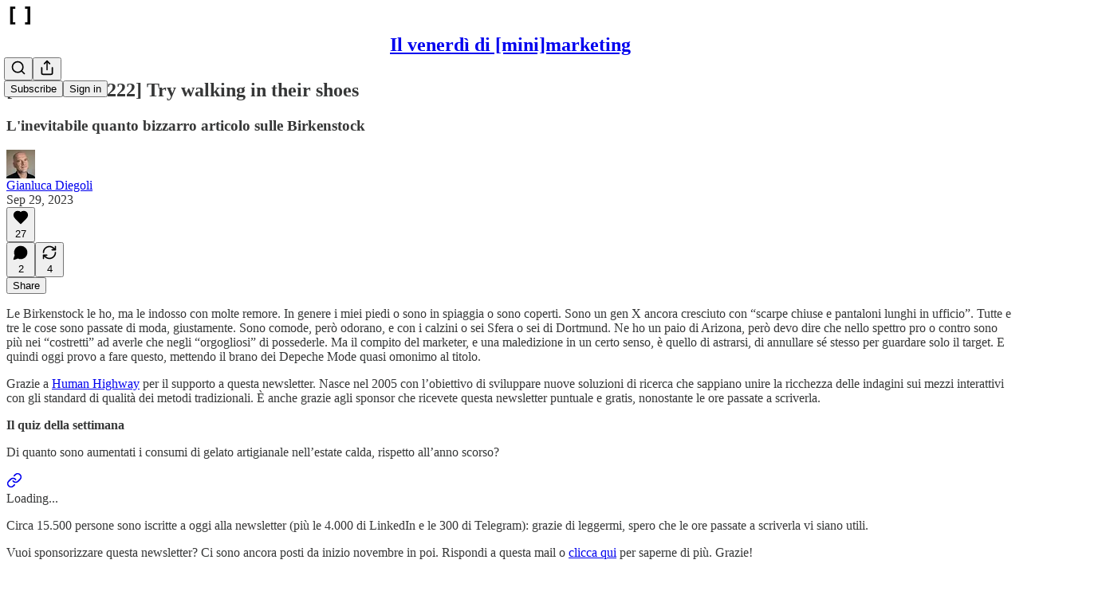

--- FILE ---
content_type: text/html; charset=utf-8
request_url: https://lettera.minimarketing.it/p/e-venerdi-222try-walking-in-their
body_size: 43734
content:
<!DOCTYPE html>
<html lang="en">
    <head>
        <meta charset="utf-8" />
        <meta name="norton-safeweb-site-verification" content="24usqpep0ejc5w6hod3dulxwciwp0djs6c6ufp96av3t4whuxovj72wfkdjxu82yacb7430qjm8adbd5ezlt4592dq4zrvadcn9j9n-0btgdzpiojfzno16-fnsnu7xd" />
        
        <link rel="preconnect" href="https://substackcdn.com" />
        

        
            <title data-rh="true">[È venerdì #222] Try walking in their shoes</title>
            
            <meta data-rh="true" name="theme-color" content="#ffffff"/><meta data-rh="true" property="og:type" content="article"/><meta data-rh="true" property="og:title" content="[È venerdì #222] Try walking in their shoes"/><meta data-rh="true" name="twitter:title" content="[È venerdì #222] Try walking in their shoes"/><meta data-rh="true" name="description" content="L&#x27;inevitabile quanto bizzarro articolo sulle Birkenstock"/><meta data-rh="true" property="og:description" content="L&#x27;inevitabile quanto bizzarro articolo sulle Birkenstock"/><meta data-rh="true" name="twitter:description" content="L&#x27;inevitabile quanto bizzarro articolo sulle Birkenstock"/><meta data-rh="true" property="og:image" content="https://substackcdn.com/image/fetch/$s_!waZ_!,w_1200,h_600,c_fill,f_jpg,q_auto:good,fl_progressive:steep,g_auto/https%3A%2F%2Fsubstack-post-media.s3.amazonaws.com%2Fpublic%2Fimages%2F34f1e515-ca10-4390-a111-2b37c7cd8024_1024x1024.jpeg"/><meta data-rh="true" name="twitter:image" content="https://substackcdn.com/image/fetch/$s_!32cR!,f_auto,q_auto:best,fl_progressive:steep/https%3A%2F%2Fminimarketing.substack.com%2Fapi%2Fv1%2Fpost_preview%2F137408769%2Ftwitter.jpg%3Fversion%3D4"/><meta data-rh="true" name="twitter:card" content="summary_large_image"/><meta data-rh="true" property="interactionStatistic" content="[{&quot;@type&quot;:&quot;InteractionCounter&quot;,&quot;interactionType&quot;:&quot;https://schema.org/LikeAction&quot;,&quot;userInteractionCount&quot;:27},{&quot;@type&quot;:&quot;InteractionCounter&quot;,&quot;interactionType&quot;:&quot;https://schema.org/CommentAction&quot;,&quot;userInteractionCount&quot;:2}]"/>
            
            
        

        

        <style>
          @layer legacy, tailwind, pencraftReset, pencraft;
        </style>

        
        <link rel="preload" as="style" href="https://substackcdn.com/bundle/theme/main.3446afbb131e821ace18.css" />
        
        
        
        <link rel="preload" as="font" href="https://fonts.gstatic.com/s/lora/v37/0QIvMX1D_JOuMwr7I_FMl_E.woff2" crossorigin />
        

        
            
                <link rel="stylesheet" type="text/css" href="https://substackcdn.com/bundle/static/css/7276.3fc6a5c9.css" />
            
                <link rel="stylesheet" type="text/css" href="https://substackcdn.com/bundle/static/css/8447.474bb763.css" />
            
                <link rel="stylesheet" type="text/css" href="https://substackcdn.com/bundle/static/css/3745.a7583465.css" />
            
                <link rel="stylesheet" type="text/css" href="https://substackcdn.com/bundle/static/css/9810.c0d3af28.css" />
            
                <link rel="stylesheet" type="text/css" href="https://substackcdn.com/bundle/static/css/427.b223158f.css" />
            
                <link rel="stylesheet" type="text/css" href="https://substackcdn.com/bundle/static/css/5925.9af1e3a5.css" />
            
                <link rel="stylesheet" type="text/css" href="https://substackcdn.com/bundle/static/css/1663.ad6a649e.css" />
            
                <link rel="stylesheet" type="text/css" href="https://substackcdn.com/bundle/static/css/3928.af9fb77b.css" />
            
                <link rel="stylesheet" type="text/css" href="https://substackcdn.com/bundle/static/css/3996.37b92dd8.css" />
            
                <link rel="stylesheet" type="text/css" href="https://substackcdn.com/bundle/static/css/1314.6e61dc6c.css" />
            
                <link rel="stylesheet" type="text/css" href="https://substackcdn.com/bundle/static/css/5129.143f2659.css" />
            
                <link rel="stylesheet" type="text/css" href="https://substackcdn.com/bundle/static/css/main.d47bd7b7.css" />
            
                <link rel="stylesheet" type="text/css" href="https://substackcdn.com/bundle/static/css/5129.143f2659.css" />
            
                <link rel="stylesheet" type="text/css" href="https://substackcdn.com/bundle/static/css/1314.6e61dc6c.css" />
            
                <link rel="stylesheet" type="text/css" href="https://substackcdn.com/bundle/static/css/3996.37b92dd8.css" />
            
                <link rel="stylesheet" type="text/css" href="https://substackcdn.com/bundle/static/css/3928.af9fb77b.css" />
            
                <link rel="stylesheet" type="text/css" href="https://substackcdn.com/bundle/static/css/1663.ad6a649e.css" />
            
                <link rel="stylesheet" type="text/css" href="https://substackcdn.com/bundle/static/css/5925.9af1e3a5.css" />
            
                <link rel="stylesheet" type="text/css" href="https://substackcdn.com/bundle/static/css/427.b223158f.css" />
            
                <link rel="stylesheet" type="text/css" href="https://substackcdn.com/bundle/static/css/9810.c0d3af28.css" />
            
                <link rel="stylesheet" type="text/css" href="https://substackcdn.com/bundle/static/css/6379.813be60f.css" />
            
        

        
        
        
        
        <meta name="viewport" content="width=device-width, initial-scale=1, maximum-scale=1, user-scalable=0, viewport-fit=cover" />
        <meta name="author" content="Gianluca Diegoli" />
        <meta property="og:url" content="https://lettera.minimarketing.it/p/e-venerdi-222try-walking-in-their" />
        
        
        <link rel="canonical" href="https://lettera.minimarketing.it/p/e-venerdi-222try-walking-in-their" />
        

        

        

        

        
            
                <link rel="shortcut icon" href="https://substackcdn.com/image/fetch/$s_!Eq0U!,f_auto,q_auto:good,fl_progressive:steep/https%3A%2F%2Fsubstack-post-media.s3.amazonaws.com%2Fpublic%2Fimages%2F85e11e30-f059-4f13-8a40-2ffc06242f00%2Ffavicon.ico">
            
        
            
                <link rel="icon" type="image/png" sizes="16x16" href="https://substackcdn.com/image/fetch/$s_!i3ah!,f_auto,q_auto:good,fl_progressive:steep/https%3A%2F%2Fsubstack-post-media.s3.amazonaws.com%2Fpublic%2Fimages%2F85e11e30-f059-4f13-8a40-2ffc06242f00%2Ffavicon-16x16.png">
            
        
            
                <link rel="icon" type="image/png" sizes="32x32" href="https://substackcdn.com/image/fetch/$s_!wuv5!,f_auto,q_auto:good,fl_progressive:steep/https%3A%2F%2Fsubstack-post-media.s3.amazonaws.com%2Fpublic%2Fimages%2F85e11e30-f059-4f13-8a40-2ffc06242f00%2Ffavicon-32x32.png">
            
        
            
                <link rel="icon" type="image/png" sizes="48x48" href="https://substackcdn.com/image/fetch/$s_!FTpm!,f_auto,q_auto:good,fl_progressive:steep/https%3A%2F%2Fsubstack-post-media.s3.amazonaws.com%2Fpublic%2Fimages%2F85e11e30-f059-4f13-8a40-2ffc06242f00%2Ffavicon-48x48.png">
            
        
            
                <link rel="apple-touch-icon" sizes="57x57" href="https://substackcdn.com/image/fetch/$s_!QkGK!,f_auto,q_auto:good,fl_progressive:steep/https%3A%2F%2Fsubstack-post-media.s3.amazonaws.com%2Fpublic%2Fimages%2F85e11e30-f059-4f13-8a40-2ffc06242f00%2Fapple-touch-icon-57x57.png">
            
        
            
                <link rel="apple-touch-icon" sizes="60x60" href="https://substackcdn.com/image/fetch/$s_!QTxA!,f_auto,q_auto:good,fl_progressive:steep/https%3A%2F%2Fsubstack-post-media.s3.amazonaws.com%2Fpublic%2Fimages%2F85e11e30-f059-4f13-8a40-2ffc06242f00%2Fapple-touch-icon-60x60.png">
            
        
            
                <link rel="apple-touch-icon" sizes="72x72" href="https://substackcdn.com/image/fetch/$s_!Su_J!,f_auto,q_auto:good,fl_progressive:steep/https%3A%2F%2Fsubstack-post-media.s3.amazonaws.com%2Fpublic%2Fimages%2F85e11e30-f059-4f13-8a40-2ffc06242f00%2Fapple-touch-icon-72x72.png">
            
        
            
                <link rel="apple-touch-icon" sizes="76x76" href="https://substackcdn.com/image/fetch/$s_!9tUU!,f_auto,q_auto:good,fl_progressive:steep/https%3A%2F%2Fsubstack-post-media.s3.amazonaws.com%2Fpublic%2Fimages%2F85e11e30-f059-4f13-8a40-2ffc06242f00%2Fapple-touch-icon-76x76.png">
            
        
            
                <link rel="apple-touch-icon" sizes="114x114" href="https://substackcdn.com/image/fetch/$s_!V-5C!,f_auto,q_auto:good,fl_progressive:steep/https%3A%2F%2Fsubstack-post-media.s3.amazonaws.com%2Fpublic%2Fimages%2F85e11e30-f059-4f13-8a40-2ffc06242f00%2Fapple-touch-icon-114x114.png">
            
        
            
                <link rel="apple-touch-icon" sizes="120x120" href="https://substackcdn.com/image/fetch/$s_!ANby!,f_auto,q_auto:good,fl_progressive:steep/https%3A%2F%2Fsubstack-post-media.s3.amazonaws.com%2Fpublic%2Fimages%2F85e11e30-f059-4f13-8a40-2ffc06242f00%2Fapple-touch-icon-120x120.png">
            
        
            
                <link rel="apple-touch-icon" sizes="144x144" href="https://substackcdn.com/image/fetch/$s_!AqH0!,f_auto,q_auto:good,fl_progressive:steep/https%3A%2F%2Fsubstack-post-media.s3.amazonaws.com%2Fpublic%2Fimages%2F85e11e30-f059-4f13-8a40-2ffc06242f00%2Fapple-touch-icon-144x144.png">
            
        
            
                <link rel="apple-touch-icon" sizes="152x152" href="https://substackcdn.com/image/fetch/$s_!Izh8!,f_auto,q_auto:good,fl_progressive:steep/https%3A%2F%2Fsubstack-post-media.s3.amazonaws.com%2Fpublic%2Fimages%2F85e11e30-f059-4f13-8a40-2ffc06242f00%2Fapple-touch-icon-152x152.png">
            
        
            
                <link rel="apple-touch-icon" sizes="167x167" href="https://substackcdn.com/image/fetch/$s_!5y9N!,f_auto,q_auto:good,fl_progressive:steep/https%3A%2F%2Fsubstack-post-media.s3.amazonaws.com%2Fpublic%2Fimages%2F85e11e30-f059-4f13-8a40-2ffc06242f00%2Fapple-touch-icon-167x167.png">
            
        
            
                <link rel="apple-touch-icon" sizes="180x180" href="https://substackcdn.com/image/fetch/$s_!9dvR!,f_auto,q_auto:good,fl_progressive:steep/https%3A%2F%2Fsubstack-post-media.s3.amazonaws.com%2Fpublic%2Fimages%2F85e11e30-f059-4f13-8a40-2ffc06242f00%2Fapple-touch-icon-180x180.png">
            
        
            
                <link rel="apple-touch-icon" sizes="1024x1024" href="https://substackcdn.com/image/fetch/$s_!h3Rc!,f_auto,q_auto:good,fl_progressive:steep/https%3A%2F%2Fsubstack-post-media.s3.amazonaws.com%2Fpublic%2Fimages%2F85e11e30-f059-4f13-8a40-2ffc06242f00%2Fapple-touch-icon-1024x1024.png">
            
        
            
        
            
        
            
        

        

        
            <link rel="alternate" type="application/rss+xml" href="/feed" title="Il venerdì di [mini]marketing"/>
        

        
        
          <style>
            @font-face{font-family:'Lora';font-style:italic;font-weight:400;font-display:fallback;src:url(https://fonts.gstatic.com/s/lora/v37/0QI8MX1D_JOuMw_hLdO6T2wV9KnW-MoFoqJ2nPWc3ZyhTjcV.woff2) format('woff2');unicode-range:U+0460-052F,U+1C80-1C8A,U+20B4,U+2DE0-2DFF,U+A640-A69F,U+FE2E-FE2F}@font-face{font-family:'Lora';font-style:italic;font-weight:400;font-display:fallback;src:url(https://fonts.gstatic.com/s/lora/v37/0QI8MX1D_JOuMw_hLdO6T2wV9KnW-MoFoqt2nPWc3ZyhTjcV.woff2) format('woff2');unicode-range:U+0301,U+0400-045F,U+0490-0491,U+04B0-04B1,U+2116}@font-face{font-family:'Lora';font-style:italic;font-weight:400;font-display:fallback;src:url(https://fonts.gstatic.com/s/lora/v37/0QI8MX1D_JOuMw_hLdO6T2wV9KnW-MoFoqB2nPWc3ZyhTjcV.woff2) format('woff2');unicode-range:U+0102-0103,U+0110-0111,U+0128-0129,U+0168-0169,U+01A0-01A1,U+01AF-01B0,U+0300-0301,U+0303-0304,U+0308-0309,U+0323,U+0329,U+1EA0-1EF9,U+20AB}@font-face{font-family:'Lora';font-style:italic;font-weight:400;font-display:fallback;src:url(https://fonts.gstatic.com/s/lora/v37/0QI8MX1D_JOuMw_hLdO6T2wV9KnW-MoFoqF2nPWc3ZyhTjcV.woff2) format('woff2');unicode-range:U+0100-02BA,U+02BD-02C5,U+02C7-02CC,U+02CE-02D7,U+02DD-02FF,U+0304,U+0308,U+0329,U+1D00-1DBF,U+1E00-1E9F,U+1EF2-1EFF,U+2020,U+20A0-20AB,U+20AD-20C0,U+2113,U+2C60-2C7F,U+A720-A7FF}@font-face{font-family:'Lora';font-style:italic;font-weight:400;font-display:fallback;src:url(https://fonts.gstatic.com/s/lora/v37/0QI8MX1D_JOuMw_hLdO6T2wV9KnW-MoFoq92nPWc3ZyhTg.woff2) format('woff2');unicode-range:U+0000-00FF,U+0131,U+0152-0153,U+02BB-02BC,U+02C6,U+02DA,U+02DC,U+0304,U+0308,U+0329,U+2000-206F,U+20AC,U+2122,U+2191,U+2193,U+2212,U+2215,U+FEFF,U+FFFD}@font-face{font-family:'Lora';font-style:normal;font-weight:400;font-display:fallback;src:url(https://fonts.gstatic.com/s/lora/v37/0QIvMX1D_JOuMwf7I_FMl_GW8g.woff2) format('woff2');unicode-range:U+0460-052F,U+1C80-1C8A,U+20B4,U+2DE0-2DFF,U+A640-A69F,U+FE2E-FE2F}@font-face{font-family:'Lora';font-style:normal;font-weight:400;font-display:fallback;src:url(https://fonts.gstatic.com/s/lora/v37/0QIvMX1D_JOuMw77I_FMl_GW8g.woff2) format('woff2');unicode-range:U+0301,U+0400-045F,U+0490-0491,U+04B0-04B1,U+2116}@font-face{font-family:'Lora';font-style:normal;font-weight:400;font-display:fallback;src:url(https://fonts.gstatic.com/s/lora/v37/0QIvMX1D_JOuMwX7I_FMl_GW8g.woff2) format('woff2');unicode-range:U+0102-0103,U+0110-0111,U+0128-0129,U+0168-0169,U+01A0-01A1,U+01AF-01B0,U+0300-0301,U+0303-0304,U+0308-0309,U+0323,U+0329,U+1EA0-1EF9,U+20AB}@font-face{font-family:'Lora';font-style:normal;font-weight:400;font-display:fallback;src:url(https://fonts.gstatic.com/s/lora/v37/0QIvMX1D_JOuMwT7I_FMl_GW8g.woff2) format('woff2');unicode-range:U+0100-02BA,U+02BD-02C5,U+02C7-02CC,U+02CE-02D7,U+02DD-02FF,U+0304,U+0308,U+0329,U+1D00-1DBF,U+1E00-1E9F,U+1EF2-1EFF,U+2020,U+20A0-20AB,U+20AD-20C0,U+2113,U+2C60-2C7F,U+A720-A7FF}@font-face{font-family:'Lora';font-style:normal;font-weight:400;font-display:fallback;src:url(https://fonts.gstatic.com/s/lora/v37/0QIvMX1D_JOuMwr7I_FMl_E.woff2) format('woff2');unicode-range:U+0000-00FF,U+0131,U+0152-0153,U+02BB-02BC,U+02C6,U+02DA,U+02DC,U+0304,U+0308,U+0329,U+2000-206F,U+20AC,U+2122,U+2191,U+2193,U+2212,U+2215,U+FEFF,U+FFFD}@font-face{font-family:'Lora';font-style:normal;font-weight:500;font-display:fallback;src:url(https://fonts.gstatic.com/s/lora/v37/0QIvMX1D_JOuMwf7I_FMl_GW8g.woff2) format('woff2');unicode-range:U+0460-052F,U+1C80-1C8A,U+20B4,U+2DE0-2DFF,U+A640-A69F,U+FE2E-FE2F}@font-face{font-family:'Lora';font-style:normal;font-weight:500;font-display:fallback;src:url(https://fonts.gstatic.com/s/lora/v37/0QIvMX1D_JOuMw77I_FMl_GW8g.woff2) format('woff2');unicode-range:U+0301,U+0400-045F,U+0490-0491,U+04B0-04B1,U+2116}@font-face{font-family:'Lora';font-style:normal;font-weight:500;font-display:fallback;src:url(https://fonts.gstatic.com/s/lora/v37/0QIvMX1D_JOuMwX7I_FMl_GW8g.woff2) format('woff2');unicode-range:U+0102-0103,U+0110-0111,U+0128-0129,U+0168-0169,U+01A0-01A1,U+01AF-01B0,U+0300-0301,U+0303-0304,U+0308-0309,U+0323,U+0329,U+1EA0-1EF9,U+20AB}@font-face{font-family:'Lora';font-style:normal;font-weight:500;font-display:fallback;src:url(https://fonts.gstatic.com/s/lora/v37/0QIvMX1D_JOuMwT7I_FMl_GW8g.woff2) format('woff2');unicode-range:U+0100-02BA,U+02BD-02C5,U+02C7-02CC,U+02CE-02D7,U+02DD-02FF,U+0304,U+0308,U+0329,U+1D00-1DBF,U+1E00-1E9F,U+1EF2-1EFF,U+2020,U+20A0-20AB,U+20AD-20C0,U+2113,U+2C60-2C7F,U+A720-A7FF}@font-face{font-family:'Lora';font-style:normal;font-weight:500;font-display:fallback;src:url(https://fonts.gstatic.com/s/lora/v37/0QIvMX1D_JOuMwr7I_FMl_E.woff2) format('woff2');unicode-range:U+0000-00FF,U+0131,U+0152-0153,U+02BB-02BC,U+02C6,U+02DA,U+02DC,U+0304,U+0308,U+0329,U+2000-206F,U+20AC,U+2122,U+2191,U+2193,U+2212,U+2215,U+FEFF,U+FFFD}@font-face{font-family:'Lora';font-style:normal;font-weight:600;font-display:fallback;src:url(https://fonts.gstatic.com/s/lora/v37/0QIvMX1D_JOuMwf7I_FMl_GW8g.woff2) format('woff2');unicode-range:U+0460-052F,U+1C80-1C8A,U+20B4,U+2DE0-2DFF,U+A640-A69F,U+FE2E-FE2F}@font-face{font-family:'Lora';font-style:normal;font-weight:600;font-display:fallback;src:url(https://fonts.gstatic.com/s/lora/v37/0QIvMX1D_JOuMw77I_FMl_GW8g.woff2) format('woff2');unicode-range:U+0301,U+0400-045F,U+0490-0491,U+04B0-04B1,U+2116}@font-face{font-family:'Lora';font-style:normal;font-weight:600;font-display:fallback;src:url(https://fonts.gstatic.com/s/lora/v37/0QIvMX1D_JOuMwX7I_FMl_GW8g.woff2) format('woff2');unicode-range:U+0102-0103,U+0110-0111,U+0128-0129,U+0168-0169,U+01A0-01A1,U+01AF-01B0,U+0300-0301,U+0303-0304,U+0308-0309,U+0323,U+0329,U+1EA0-1EF9,U+20AB}@font-face{font-family:'Lora';font-style:normal;font-weight:600;font-display:fallback;src:url(https://fonts.gstatic.com/s/lora/v37/0QIvMX1D_JOuMwT7I_FMl_GW8g.woff2) format('woff2');unicode-range:U+0100-02BA,U+02BD-02C5,U+02C7-02CC,U+02CE-02D7,U+02DD-02FF,U+0304,U+0308,U+0329,U+1D00-1DBF,U+1E00-1E9F,U+1EF2-1EFF,U+2020,U+20A0-20AB,U+20AD-20C0,U+2113,U+2C60-2C7F,U+A720-A7FF}@font-face{font-family:'Lora';font-style:normal;font-weight:600;font-display:fallback;src:url(https://fonts.gstatic.com/s/lora/v37/0QIvMX1D_JOuMwr7I_FMl_E.woff2) format('woff2');unicode-range:U+0000-00FF,U+0131,U+0152-0153,U+02BB-02BC,U+02C6,U+02DA,U+02DC,U+0304,U+0308,U+0329,U+2000-206F,U+20AC,U+2122,U+2191,U+2193,U+2212,U+2215,U+FEFF,U+FFFD}@font-face{font-family:'Lora';font-style:normal;font-weight:700;font-display:fallback;src:url(https://fonts.gstatic.com/s/lora/v37/0QIvMX1D_JOuMwf7I_FMl_GW8g.woff2) format('woff2');unicode-range:U+0460-052F,U+1C80-1C8A,U+20B4,U+2DE0-2DFF,U+A640-A69F,U+FE2E-FE2F}@font-face{font-family:'Lora';font-style:normal;font-weight:700;font-display:fallback;src:url(https://fonts.gstatic.com/s/lora/v37/0QIvMX1D_JOuMw77I_FMl_GW8g.woff2) format('woff2');unicode-range:U+0301,U+0400-045F,U+0490-0491,U+04B0-04B1,U+2116}@font-face{font-family:'Lora';font-style:normal;font-weight:700;font-display:fallback;src:url(https://fonts.gstatic.com/s/lora/v37/0QIvMX1D_JOuMwX7I_FMl_GW8g.woff2) format('woff2');unicode-range:U+0102-0103,U+0110-0111,U+0128-0129,U+0168-0169,U+01A0-01A1,U+01AF-01B0,U+0300-0301,U+0303-0304,U+0308-0309,U+0323,U+0329,U+1EA0-1EF9,U+20AB}@font-face{font-family:'Lora';font-style:normal;font-weight:700;font-display:fallback;src:url(https://fonts.gstatic.com/s/lora/v37/0QIvMX1D_JOuMwT7I_FMl_GW8g.woff2) format('woff2');unicode-range:U+0100-02BA,U+02BD-02C5,U+02C7-02CC,U+02CE-02D7,U+02DD-02FF,U+0304,U+0308,U+0329,U+1D00-1DBF,U+1E00-1E9F,U+1EF2-1EFF,U+2020,U+20A0-20AB,U+20AD-20C0,U+2113,U+2C60-2C7F,U+A720-A7FF}@font-face{font-family:'Lora';font-style:normal;font-weight:700;font-display:fallback;src:url(https://fonts.gstatic.com/s/lora/v37/0QIvMX1D_JOuMwr7I_FMl_E.woff2) format('woff2');unicode-range:U+0000-00FF,U+0131,U+0152-0153,U+02BB-02BC,U+02C6,U+02DA,U+02DC,U+0304,U+0308,U+0329,U+2000-206F,U+20AC,U+2122,U+2191,U+2193,U+2212,U+2215,U+FEFF,U+FFFD}
            
          </style>
        
        

        <style>:root{--color_theme_bg_pop:#f8a848;--background_pop:#f8a848;--cover_bg_color:#FFFFFF;--cover_bg_color_secondary:#f0f0f0;--background_pop_darken:#f79c2f;--print_on_pop:#ffffff;--color_theme_bg_pop_darken:#f79c2f;--color_theme_print_on_pop:#ffffff;--color_theme_bg_pop_20:rgba(248, 168, 72, 0.2);--color_theme_bg_pop_30:rgba(248, 168, 72, 0.3);--border_subtle:rgba(204, 204, 204, 0.5);--background_subtle:rgba(254, 242, 228, 0.4);--print_pop:#f8a848;--color_theme_accent:#f8a848;--cover_print_primary:#363737;--cover_print_secondary:#757575;--cover_print_tertiary:#b6b6b6;--cover_border_color:#f8a848;--font_family_body_preset:Lora,sans-serif;--font_weight_body_preset:400;--font_size_body_offset:1px;--font_preset_body:fancy_serif;--home_hero:feature-media;--home_posts:list;--web_bg_color:#ffffff;--background_contrast_1:#f0f0f0;--background_contrast_2:#dddddd;--background_contrast_3:#b7b7b7;--background_contrast_4:#929292;--background_contrast_5:#515151;--color_theme_bg_contrast_1:#f0f0f0;--color_theme_bg_contrast_2:#dddddd;--color_theme_bg_contrast_3:#b7b7b7;--color_theme_bg_contrast_4:#929292;--color_theme_bg_contrast_5:#515151;--color_theme_bg_elevated:#ffffff;--color_theme_bg_elevated_secondary:#f0f0f0;--color_theme_bg_elevated_tertiary:#dddddd;--color_theme_detail:#e6e6e6;--background_contrast_pop:rgba(248, 168, 72, 0.4);--color_theme_bg_contrast_pop:rgba(248, 168, 72, 0.4);--input_background:#ffffff;--cover_input_background:#ffffff;--tooltip_background:#191919;--web_bg_color_h:0;--web_bg_color_s:0%;--web_bg_color_l:100%;--print_on_web_bg_color:#363737;--print_secondary_on_web_bg_color:#868787;--selected_comment_background_color:#fdf9f3;--background_pop_rgb:248, 168, 72;--background_pop_rgb_pc:248 168 72;--color_theme_bg_pop_rgb:248, 168, 72;--color_theme_bg_pop_rgb_pc:248 168 72;--color_theme_accent_rgb:248, 168, 72;--color_theme_accent_rgb_pc:248 168 72;}</style>

        
            <link rel="stylesheet" href="https://substackcdn.com/bundle/theme/main.3446afbb131e821ace18.css" />
        

        <style></style>

        

        

        

        
    </head>

    <body class="">
        

        

        

        

        

        

        <div id="entry">
            <div id="main" class="main typography use-theme-bg"><div class="pencraft pc-display-contents pc-reset pubTheme-yiXxQA"><div data-testid="navbar" class="main-menu"><div class="mainMenuContent-DME8DR"><div style="position:relative;height:71px;" class="pencraft pc-display-flex pc-gap-12 pc-paddingLeft-20 pc-paddingRight-20 pc-justifyContent-space-between pc-alignItems-center pc-reset border-bottom-detail-k1F6C4 topBar-pIF0J1"><div style="flex-basis:0px;flex-grow:1;" class="logoContainer-p12gJb"><a href="/" native class="pencraft pc-display-contents pc-reset"><div draggable="false" class="pencraft pc-display-flex pc-position-relative pc-reset"><div style="width:40px;height:40px;" class="pencraft pc-display-flex pc-reset bg-white-ZBV5av pc-borderRadius-sm overflow-hidden-WdpwT6 sizing-border-box-DggLA4"><picture><source type="image/webp" srcset="https://substackcdn.com/image/fetch/$s_!vuky!,w_80,h_80,c_fill,f_webp,q_auto:good,fl_progressive:steep,g_auto/https%3A%2F%2Fsubstack-post-media.s3.amazonaws.com%2Fpublic%2Fimages%2Ffd6be18f-4b0e-47da-9179-9f32052c5bcb_554x554.png"/><img src="https://substackcdn.com/image/fetch/$s_!vuky!,w_80,h_80,c_fill,f_auto,q_auto:good,fl_progressive:steep,g_auto/https%3A%2F%2Fsubstack-post-media.s3.amazonaws.com%2Fpublic%2Fimages%2Ffd6be18f-4b0e-47da-9179-9f32052c5bcb_554x554.png" sizes="100vw" alt="Il venerdì di [mini]marketing" width="80" height="80" style="width:40px;height:40px;" draggable="false" class="img-OACg1c object-fit-cover-u4ReeV pencraft pc-reset"/></picture></div></div></a></div><div style="flex-grow:0;" class="titleContainer-DJYq5v"><h1 class="pencraft pc-reset font-pub-headings-FE5byy reset-IxiVJZ title-oOnUGd"><a href="/" class="pencraft pc-display-contents pc-reset">Il venerdì di [mini]marketing</a></h1></div><div style="flex-basis:0px;flex-grow:1;" class="pencraft pc-display-flex pc-justifyContent-flex-end pc-alignItems-center pc-reset"><div class="buttonsContainer-SJBuep"><div class="pencraft pc-display-flex pc-gap-8 pc-justifyContent-flex-end pc-alignItems-center pc-reset navbar-buttons"><div class="pencraft pc-display-flex pc-gap-4 pc-reset"><span data-state="closed"><button tabindex="0" type="button" aria-label="Search" class="pencraft pc-reset pencraft iconButton-mq_Et5 iconButtonBase-dJGHgN buttonBase-GK1x3M buttonStyle-r7yGCK size_md-gCDS3o priority_tertiary-rlke8z"><svg xmlns="http://www.w3.org/2000/svg" width="20" height="20" viewBox="0 0 24 24" fill="none" stroke="currentColor" stroke-width="2" stroke-linecap="round" stroke-linejoin="round" class="lucide lucide-search"><circle cx="11" cy="11" r="8"></circle><path d="m21 21-4.3-4.3"></path></svg></button></span><button tabindex="0" type="button" aria-label="Share Publication" id="headlessui-menu-button-P0-5" aria-haspopup="menu" aria-expanded="false" data-headlessui-state class="pencraft pc-reset pencraft iconButton-mq_Et5 iconButtonBase-dJGHgN buttonBase-GK1x3M buttonStyle-r7yGCK size_md-gCDS3o priority_tertiary-rlke8z"><svg xmlns="http://www.w3.org/2000/svg" width="20" height="20" viewBox="0 0 24 24" fill="none" stroke="currentColor" stroke-width="2" stroke-linecap="round" stroke-linejoin="round" class="lucide lucide-share"><path d="M4 12v8a2 2 0 0 0 2 2h12a2 2 0 0 0 2-2v-8"></path><polyline points="16 6 12 2 8 6"></polyline><line x1="12" x2="12" y1="2" y2="15"></line></svg></button></div><button tabindex="0" type="button" data-testid="noncontributor-cta-button" class="pencraft pc-reset pencraft buttonBase-GK1x3M buttonText-X0uSmG buttonStyle-r7yGCK priority_primary-RfbeYt size_md-gCDS3o">Subscribe</button><button tabindex="0" type="button" native data-href="https://substack.com/sign-in?redirect=%2Fp%2Fe-venerdi-222try-walking-in-their&amp;for_pub=minimarketing" class="pencraft pc-reset pencraft buttonBase-GK1x3M buttonText-X0uSmG buttonStyle-r7yGCK priority_tertiary-rlke8z size_md-gCDS3o">Sign in</button></div></div></div></div></div><div style="height:72px;"></div></div></div><div><script type="application/ld+json">{"@context":"https://schema.org","@type":"NewsArticle","url":"https://lettera.minimarketing.it/p/e-venerdi-222try-walking-in-their","mainEntityOfPage":"https://lettera.minimarketing.it/p/e-venerdi-222try-walking-in-their","headline":"[\u00C8 venerd\u00EC #222] Try walking in their shoes","description":"L'inevitabile quanto bizzarro articolo sulle Birkenstock","image":[{"@type":"ImageObject","url":"https://substackcdn.com/image/fetch/$s_!waZ_!,f_auto,q_auto:good,fl_progressive:steep/https%3A%2F%2Fsubstack-post-media.s3.amazonaws.com%2Fpublic%2Fimages%2F34f1e515-ca10-4390-a111-2b37c7cd8024_1024x1024.jpeg"}],"datePublished":"2023-09-29T07:00:29+00:00","dateModified":"2023-09-29T07:00:29+00:00","isAccessibleForFree":true,"author":[{"@type":"Person","name":"Gianluca Diegoli","url":"https://substack.com/@minimarketing","description":"autore di \u00ABSeguimi!\u00BB e \u00ABSvuota il carrello\u00BB per UTET e altre cose di carta | marketing advisor | prof di marketing | contatto: gianluca @ diegoli . com | https://lettera.minimarketing.it","identifier":"user:977664","image":{"@type":"ImageObject","contentUrl":"https://substackcdn.com/image/fetch/$s_!51Te!,f_auto,q_auto:good,fl_progressive:steep/https%3A%2F%2Fsubstack-post-media.s3.amazonaws.com%2Fpublic%2Fimages%2Fb0413c48-8823-4320-99d3-e642793e80a8_1000x1002.jpeg","thumbnailUrl":"https://substackcdn.com/image/fetch/$s_!51Te!,w_128,h_128,c_limit,f_auto,q_auto:good,fl_progressive:steep/https%3A%2F%2Fsubstack-post-media.s3.amazonaws.com%2Fpublic%2Fimages%2Fb0413c48-8823-4320-99d3-e642793e80a8_1000x1002.jpeg"}}],"publisher":{"@type":"Organization","name":"Il venerd\u00EC di [mini]marketing","url":"https://lettera.minimarketing.it","description":"La newsletter su marketing, consumismo e altre cose divertenti. \nScritta da Gianluca Diegoli.","interactionStatistic":{"@type":"InteractionCounter","name":"Subscribers","interactionType":"https://schema.org/SubscribeAction","userInteractionCount":10000},"identifier":"pub:91277","logo":{"@type":"ImageObject","url":"https://substackcdn.com/image/fetch/$s_!vuky!,f_auto,q_auto:good,fl_progressive:steep/https%3A%2F%2Fsubstack-post-media.s3.amazonaws.com%2Fpublic%2Fimages%2Ffd6be18f-4b0e-47da-9179-9f32052c5bcb_554x554.png","contentUrl":"https://substackcdn.com/image/fetch/$s_!vuky!,f_auto,q_auto:good,fl_progressive:steep/https%3A%2F%2Fsubstack-post-media.s3.amazonaws.com%2Fpublic%2Fimages%2Ffd6be18f-4b0e-47da-9179-9f32052c5bcb_554x554.png","thumbnailUrl":"https://substackcdn.com/image/fetch/$s_!vuky!,w_128,h_128,c_limit,f_auto,q_auto:good,fl_progressive:steep/https%3A%2F%2Fsubstack-post-media.s3.amazonaws.com%2Fpublic%2Fimages%2Ffd6be18f-4b0e-47da-9179-9f32052c5bcb_554x554.png"},"image":{"@type":"ImageObject","url":"https://substackcdn.com/image/fetch/$s_!vuky!,f_auto,q_auto:good,fl_progressive:steep/https%3A%2F%2Fsubstack-post-media.s3.amazonaws.com%2Fpublic%2Fimages%2Ffd6be18f-4b0e-47da-9179-9f32052c5bcb_554x554.png","contentUrl":"https://substackcdn.com/image/fetch/$s_!vuky!,f_auto,q_auto:good,fl_progressive:steep/https%3A%2F%2Fsubstack-post-media.s3.amazonaws.com%2Fpublic%2Fimages%2Ffd6be18f-4b0e-47da-9179-9f32052c5bcb_554x554.png","thumbnailUrl":"https://substackcdn.com/image/fetch/$s_!vuky!,w_128,h_128,c_limit,f_auto,q_auto:good,fl_progressive:steep/https%3A%2F%2Fsubstack-post-media.s3.amazonaws.com%2Fpublic%2Fimages%2Ffd6be18f-4b0e-47da-9179-9f32052c5bcb_554x554.png"}}}</script><div aria-label="Post" role="main" class="single-post-container"><div class="container"><div class="single-post"><div class="pencraft pc-display-contents pc-reset pubTheme-yiXxQA"><article class="typography newsletter-post post"><div role="region" aria-label="Post header" class="post-header"><h1 dir="auto" class="post-title published title-X77sOw">[È venerdì #222] Try walking in their shoes</h1><h3 dir="auto" class="subtitle subtitle-HEEcLo">L'inevitabile quanto bizzarro articolo sulle Birkenstock</h3><div aria-label="Post UFI" role="region" class="pencraft pc-display-flex pc-flexDirection-column pc-paddingBottom-16 pc-reset"><div class="pencraft pc-display-flex pc-flexDirection-column pc-paddingTop-16 pc-paddingBottom-16 pc-reset"><div class="pencraft pc-display-flex pc-gap-12 pc-alignItems-center pc-reset byline-wrapper"><div class="pencraft pc-display-flex pc-reset"><div class="pencraft pc-display-flex pc-flexDirection-row pc-gap-8 pc-alignItems-center pc-justifyContent-flex-start pc-reset"><div style="--scale:36px;--offset:9px;--border-width:4.5px;" class="pencraft pc-display-flex pc-flexDirection-row pc-alignItems-center pc-justifyContent-flex-start pc-reset ltr-qDBmby"><a href="https://substack.com/@minimarketing" aria-label="View Gianluca Diegoli's profile" class="pencraft pc-display-contents pc-reset"><div style="--scale:36px;" tabindex="0" class="pencraft pc-display-flex pc-width-36 pc-height-36 pc-justifyContent-center pc-alignItems-center pc-position-relative pc-reset bg-secondary-UUD3_J flex-auto-j3S2WA animate-XFJxE4 outline-detail-vcQLyr pc-borderRadius-full overflow-hidden-WdpwT6 sizing-border-box-DggLA4 pressable-sm-YIJFKJ showFocus-sk_vEm container-TAtrWj interactive-UkK0V6 avatar-u8q6xB last-JfNEJ_"><div style="--scale:36px;" title="Gianluca Diegoli" class="pencraft pc-display-flex pc-width-36 pc-height-36 pc-justifyContent-center pc-alignItems-center pc-position-relative pc-reset bg-secondary-UUD3_J flex-auto-j3S2WA outline-detail-vcQLyr pc-borderRadius-full overflow-hidden-WdpwT6 sizing-border-box-DggLA4 container-TAtrWj"><picture><source type="image/webp" srcset="https://substackcdn.com/image/fetch/$s_!51Te!,w_36,h_36,c_fill,f_webp,q_auto:good,fl_progressive:steep/https%3A%2F%2Fsubstack-post-media.s3.amazonaws.com%2Fpublic%2Fimages%2Fb0413c48-8823-4320-99d3-e642793e80a8_1000x1002.jpeg 36w, https://substackcdn.com/image/fetch/$s_!51Te!,w_72,h_72,c_fill,f_webp,q_auto:good,fl_progressive:steep/https%3A%2F%2Fsubstack-post-media.s3.amazonaws.com%2Fpublic%2Fimages%2Fb0413c48-8823-4320-99d3-e642793e80a8_1000x1002.jpeg 72w, https://substackcdn.com/image/fetch/$s_!51Te!,w_108,h_108,c_fill,f_webp,q_auto:good,fl_progressive:steep/https%3A%2F%2Fsubstack-post-media.s3.amazonaws.com%2Fpublic%2Fimages%2Fb0413c48-8823-4320-99d3-e642793e80a8_1000x1002.jpeg 108w" sizes="36px"/><img src="https://substackcdn.com/image/fetch/$s_!51Te!,w_36,h_36,c_fill,f_auto,q_auto:good,fl_progressive:steep/https%3A%2F%2Fsubstack-post-media.s3.amazonaws.com%2Fpublic%2Fimages%2Fb0413c48-8823-4320-99d3-e642793e80a8_1000x1002.jpeg" sizes="36px" alt="Gianluca Diegoli's avatar" srcset="https://substackcdn.com/image/fetch/$s_!51Te!,w_36,h_36,c_fill,f_auto,q_auto:good,fl_progressive:steep/https%3A%2F%2Fsubstack-post-media.s3.amazonaws.com%2Fpublic%2Fimages%2Fb0413c48-8823-4320-99d3-e642793e80a8_1000x1002.jpeg 36w, https://substackcdn.com/image/fetch/$s_!51Te!,w_72,h_72,c_fill,f_auto,q_auto:good,fl_progressive:steep/https%3A%2F%2Fsubstack-post-media.s3.amazonaws.com%2Fpublic%2Fimages%2Fb0413c48-8823-4320-99d3-e642793e80a8_1000x1002.jpeg 72w, https://substackcdn.com/image/fetch/$s_!51Te!,w_108,h_108,c_fill,f_auto,q_auto:good,fl_progressive:steep/https%3A%2F%2Fsubstack-post-media.s3.amazonaws.com%2Fpublic%2Fimages%2Fb0413c48-8823-4320-99d3-e642793e80a8_1000x1002.jpeg 108w" width="36" height="36" draggable="false" class="img-OACg1c object-fit-cover-u4ReeV pencraft pc-reset"/></picture></div></div></a></div></div></div><div class="pencraft pc-display-flex pc-flexDirection-column pc-reset"><div class="pencraft pc-reset color-pub-primary-text-NyXPlw line-height-20-t4M0El font-meta-MWBumP size-11-NuY2Zx weight-medium-fw81nC transform-uppercase-yKDgcq reset-IxiVJZ meta-EgzBVA"><div class="profile-hover-card-target profileHoverCardTarget-PBxvGm"><a href="https://substack.com/@minimarketing" class="pencraft pc-reset decoration-hover-underline-ClDVRM reset-IxiVJZ">Gianluca Diegoli</a></div></div><div class="pencraft pc-display-flex pc-gap-4 pc-reset"><div class="pencraft pc-reset color-pub-secondary-text-hGQ02T line-height-20-t4M0El font-meta-MWBumP size-11-NuY2Zx weight-medium-fw81nC transform-uppercase-yKDgcq reset-IxiVJZ meta-EgzBVA">Sep 29, 2023</div></div></div></div></div><div class="pencraft pc-display-flex pc-gap-16 pc-paddingTop-16 pc-paddingBottom-16 pc-justifyContent-space-between pc-alignItems-center pc-reset flex-grow-rzmknG border-top-detail-themed-k9TZAY border-bottom-detail-themed-Ua9186 post-ufi"><div class="pencraft pc-display-flex pc-gap-8 pc-reset"><div class="like-button-container post-ufi-button style-button"><button tabindex="0" type="button" aria-label="Like (27)" aria-pressed="false" class="pencraft pc-reset pencraft post-ufi-button style-button has-label with-border"><svg role="img" style="height:20px;width:20px;" width="20" height="20" viewBox="0 0 24 24" fill="#000000" stroke-width="2" stroke="#000" xmlns="http://www.w3.org/2000/svg" class="icon"><g><title></title><svg xmlns="http://www.w3.org/2000/svg" width="24" height="24" viewBox="0 0 24 24" stroke-width="2" stroke-linecap="round" stroke-linejoin="round" class="lucide lucide-heart"><path d="M19 14c1.49-1.46 3-3.21 3-5.5A5.5 5.5 0 0 0 16.5 3c-1.76 0-3 .5-4.5 2-1.5-1.5-2.74-2-4.5-2A5.5 5.5 0 0 0 2 8.5c0 2.3 1.5 4.05 3 5.5l7 7Z"></path></svg></g></svg><div class="label">27</div></button></div><button tabindex="0" type="button" aria-label="View comments (2)" data-href="https://lettera.minimarketing.it/p/e-venerdi-222try-walking-in-their/comments" class="pencraft pc-reset pencraft post-ufi-button style-button post-ufi-comment-button has-label with-border"><svg role="img" style="height:20px;width:20px;" width="20" height="20" viewBox="0 0 24 24" fill="#000000" stroke-width="2" stroke="#000" xmlns="http://www.w3.org/2000/svg" class="icon"><g><title></title><svg xmlns="http://www.w3.org/2000/svg" width="24" height="24" viewBox="0 0 24 24" stroke-width="2" stroke-linecap="round" stroke-linejoin="round" class="lucide lucide-message-circle"><path d="M7.9 20A9 9 0 1 0 4 16.1L2 22Z"></path></svg></g></svg><div class="label">2</div></button><button tabindex="0" type="button" class="pencraft pc-reset pencraft post-ufi-button style-button has-label with-border"><svg role="img" style="height:20px;width:20px;" width="20" height="20" viewBox="0 0 24 24" fill="none" stroke-width="2" stroke="#000" xmlns="http://www.w3.org/2000/svg" class="icon"><g><title></title><path d="M21 3V8M21 8H16M21 8L18 5.29962C16.7056 4.14183 15.1038 3.38328 13.3879 3.11547C11.6719 2.84766 9.9152 3.08203 8.32951 3.79031C6.74382 4.49858 5.39691 5.65051 4.45125 7.10715C3.5056 8.5638 3.00158 10.2629 3 11.9996M3 21V16M3 16H8M3 16L6 18.7C7.29445 19.8578 8.89623 20.6163 10.6121 20.8841C12.3281 21.152 14.0848 20.9176 15.6705 20.2093C17.2562 19.501 18.6031 18.3491 19.5487 16.8925C20.4944 15.4358 20.9984 13.7367 21 12" stroke-linecap="round" stroke-linejoin="round"></path></g></svg><div class="label">4</div></button></div><div class="pencraft pc-display-flex pc-gap-8 pc-reset"><button tabindex="0" type="button" data-href="javascript:void(0)" class="pencraft pc-reset pencraft post-ufi-button style-button no-icon has-label with-border"><div class="label">Share</div></button></div></div></div></div><div class="visibility-check"></div><div><div class="available-content"><div dir="auto" class="body markup"><p>Le Birkenstock le ho, ma le indosso con molte remore. In genere i miei piedi o sono in spiaggia o sono coperti. Sono un gen X ancora cresciuto con “scarpe chiuse e pantaloni lunghi in ufficio”. Tutte e tre le cose sono passate di moda, giustamente. Sono comode, però odorano, e con i calzini o sei Sfera o sei di Dortmund. Ne ho un paio di Arizona, però devo dire che nello spettro pro o contro sono più nei “costretti” ad averle che negli “orgogliosi” di possederle. Ma il compito del marketer, e una maledizione in un certo senso, è quello di astrarsi, di annullare sé stesso per guardare solo il target. E quindi oggi provo a fare questo, mettendo il brano dei Depeche Mode quasi omonimo al titolo.</p><p><span>Grazie a </span><a href="https://www.humanhighway.it/" rel>Human Highway</a><span> per il supporto a questa newsletter. Nasce nel 2005 con l’obiettivo di sviluppare nuove soluzioni di ricerca che sappiano unire la ricchezza delle indagini sui mezzi interattivi con gli standard di qualità dei metodi tradizionali. È anche grazie agli sponsor che ricevete questa newsletter puntuale e gratis, nonostante le ore passate a scriverla.</span></p><p><strong>Il</strong><span> </span><strong>quiz della settimana</strong></p><p>Di quanto sono aumentati i consumi di gelato artigianale nell’estate calda, rispetto all’anno scorso?</p><div dataAttrs="{&quot;id&quot;:105341}" class="poll-embed"><div data-component-name="Poll" class="pencraft pc-display-flex pc-flexDirection-column pc-gap-24 pc-reset poll-wrapper poll-web"><div id="poll-105341" class="poll-anchor-target"><div class="poll-anchor-copy-button"><a href="https://lettera.minimarketing.it/p/e-venerdi-222try-walking-in-their#poll-105341"><svg xmlns="http://www.w3.org/2000/svg" width="20" height="20" viewBox="0 0 24 24" fill="none" stroke="currentColor" stroke-width="2" stroke-linecap="round" stroke-linejoin="round" class="lucide lucide-link"><path d="M10 13a5 5 0 0 0 7.54.54l3-3a5 5 0 0 0-7.07-7.07l-1.72 1.71"></path><path d="M14 11a5 5 0 0 0-7.54-.54l-3 3a5 5 0 0 0 7.07 7.07l1.71-1.71"></path></svg></a></div></div><div class="pencraft pc-display-flex pc-flexDirection-column pc-gap-8 pc-paddingTop-48 pc-paddingBottom-48 pc-justifyContent-center pc-alignItems-center pc-reset"><div translated class="pencraft pc-reset color-secondary-ls1g8s line-height-20-t4M0El font-meta-MWBumP size-11-NuY2Zx weight-medium-fw81nC transform-uppercase-yKDgcq reset-IxiVJZ meta-EgzBVA">Loading...</div></div></div></div><p>Circa 15.500 persone sono iscritte a oggi alla newsletter (più le 4.000 di LinkedIn e le 300 di Telegram): grazie di leggermi, spero che le ore passate a scriverla vi siano utili.</p><p><span>Vuoi sponsorizzare questa newsletter? Ci sono ancora posti da inizio novembre in poi. Rispondi a questa mail o </span><a href="https://forms.gle/PvxwNmXkxF91wh8Q8" rel>clicca qui</a><span> per saperne di più. Grazie!</span></p><div class="captioned-image-container"><figure><a target="_blank" href="https://substackcdn.com/image/fetch/$s_!Nz3U!,f_auto,q_auto:good,fl_progressive:steep/https%3A%2F%2Fsubstack-post-media.s3.amazonaws.com%2Fpublic%2Fimages%2Ff50b8d05-0d60-4517-8f9f-5099e7a78abf_1099x80.png" data-component-name="Image2ToDOM" rel class="image-link image2"><div class="image2-inset"><picture><source type="image/webp" srcset="https://substackcdn.com/image/fetch/$s_!Nz3U!,w_424,c_limit,f_webp,q_auto:good,fl_progressive:steep/https%3A%2F%2Fsubstack-post-media.s3.amazonaws.com%2Fpublic%2Fimages%2Ff50b8d05-0d60-4517-8f9f-5099e7a78abf_1099x80.png 424w, https://substackcdn.com/image/fetch/$s_!Nz3U!,w_848,c_limit,f_webp,q_auto:good,fl_progressive:steep/https%3A%2F%2Fsubstack-post-media.s3.amazonaws.com%2Fpublic%2Fimages%2Ff50b8d05-0d60-4517-8f9f-5099e7a78abf_1099x80.png 848w, https://substackcdn.com/image/fetch/$s_!Nz3U!,w_1272,c_limit,f_webp,q_auto:good,fl_progressive:steep/https%3A%2F%2Fsubstack-post-media.s3.amazonaws.com%2Fpublic%2Fimages%2Ff50b8d05-0d60-4517-8f9f-5099e7a78abf_1099x80.png 1272w, https://substackcdn.com/image/fetch/$s_!Nz3U!,w_1456,c_limit,f_webp,q_auto:good,fl_progressive:steep/https%3A%2F%2Fsubstack-post-media.s3.amazonaws.com%2Fpublic%2Fimages%2Ff50b8d05-0d60-4517-8f9f-5099e7a78abf_1099x80.png 1456w" sizes="100vw"/><img src="https://substackcdn.com/image/fetch/$s_!Nz3U!,w_1456,c_limit,f_auto,q_auto:good,fl_progressive:steep/https%3A%2F%2Fsubstack-post-media.s3.amazonaws.com%2Fpublic%2Fimages%2Ff50b8d05-0d60-4517-8f9f-5099e7a78abf_1099x80.png" width="1099" height="80" data-attrs="{&quot;src&quot;:&quot;https://substack-post-media.s3.amazonaws.com/public/images/f50b8d05-0d60-4517-8f9f-5099e7a78abf_1099x80.png&quot;,&quot;srcNoWatermark&quot;:null,&quot;fullscreen&quot;:null,&quot;imageSize&quot;:null,&quot;height&quot;:80,&quot;width&quot;:1099,&quot;resizeWidth&quot;:null,&quot;bytes&quot;:null,&quot;alt&quot;:null,&quot;title&quot;:null,&quot;type&quot;:null,&quot;href&quot;:null,&quot;belowTheFold&quot;:false,&quot;topImage&quot;:true,&quot;internalRedirect&quot;:null,&quot;isProcessing&quot;:false,&quot;align&quot;:null,&quot;offset&quot;:false}" alt srcset="https://substackcdn.com/image/fetch/$s_!Nz3U!,w_424,c_limit,f_auto,q_auto:good,fl_progressive:steep/https%3A%2F%2Fsubstack-post-media.s3.amazonaws.com%2Fpublic%2Fimages%2Ff50b8d05-0d60-4517-8f9f-5099e7a78abf_1099x80.png 424w, https://substackcdn.com/image/fetch/$s_!Nz3U!,w_848,c_limit,f_auto,q_auto:good,fl_progressive:steep/https%3A%2F%2Fsubstack-post-media.s3.amazonaws.com%2Fpublic%2Fimages%2Ff50b8d05-0d60-4517-8f9f-5099e7a78abf_1099x80.png 848w, https://substackcdn.com/image/fetch/$s_!Nz3U!,w_1272,c_limit,f_auto,q_auto:good,fl_progressive:steep/https%3A%2F%2Fsubstack-post-media.s3.amazonaws.com%2Fpublic%2Fimages%2Ff50b8d05-0d60-4517-8f9f-5099e7a78abf_1099x80.png 1272w, https://substackcdn.com/image/fetch/$s_!Nz3U!,w_1456,c_limit,f_auto,q_auto:good,fl_progressive:steep/https%3A%2F%2Fsubstack-post-media.s3.amazonaws.com%2Fpublic%2Fimages%2Ff50b8d05-0d60-4517-8f9f-5099e7a78abf_1099x80.png 1456w" sizes="100vw" fetchpriority="high" class="sizing-normal"/></picture><div></div></div></a></figure></div><p><strong>Ringraziate lo sponsor</strong><span>, visitate il suo sito con il bottone sottostante!</span></p><h1 class="header-anchor-post">AMPIO, analizzare cosa si vende su Amazon<div class="pencraft pc-display-flex pc-alignItems-center pc-position-absolute pc-reset header-anchor-parent"><div class="pencraft pc-display-contents pc-reset pubTheme-yiXxQA"><div id="§ampio-analizzare-cosa-si-vende-su-amazon" class="pencraft pc-reset header-anchor offset-top"></div><button tabindex="0" type="button" aria-label="Link" data-href="https://lettera.minimarketing.it/i/137408769/ampio-analizzare-cosa-si-vende-su-amazon" class="pencraft pc-reset pencraft iconButton-mq_Et5 iconButtonBase-dJGHgN buttonBase-GK1x3M buttonStyle-r7yGCK size_sm-G3LciD priority_secondary-S63h9o"><svg xmlns="http://www.w3.org/2000/svg" width="18" height="18" viewBox="0 0 24 24" fill="none" stroke="currentColor" stroke-width="2" stroke-linecap="round" stroke-linejoin="round" class="lucide lucide-link"><path d="M10 13a5 5 0 0 0 7.54.54l3-3a5 5 0 0 0-7.07-7.07l-1.72 1.71"></path><path d="M14 11a5 5 0 0 0-7.54-.54l-3 3a5 5 0 0 0 7.07 7.07l1.71-1.71"></path></svg></button></div></div></h1><p><span>Metà dell'eCommerce italiano di prodotti passa da Amazon e da Amazon si origina la metà delle consegne dell'eCommerce italiano. Human Highway ha sviluppato </span><strong>AMPIO</strong><span>, il primo </span><strong>sistema di analisi delle vendite</strong><span> </span><strong>su Amazon,</strong><span> che consente di seguire i trend di volumi e valori degli acquisti, identificare le categorie di prodotti più interessanti, descrivere il profilo degli acquirenti, misurare l’incidenza dei resi e delle diverse forme di pagamento. AMPIO si basa su uno </span><strong>storico</strong><span> di oltre 300.000 acquisti ed è stato sviluppato integrando dati di fonte campionaria e censuaria.</span></p><p><span>Se sei interessato a capire come possiamo aiutarti, </span><a href="mailto:info@humanhighway.it?subject=AMPIO" rel>scrivici</a><span> o visita la pagina di </span><a href="https://www.humanhighway.it/ecommerce/ampio.html" rel>AMPIO</a><span> sul nostro sito.</span></p><p data-attrs="{&quot;url&quot;:&quot;https://www.humanhighway.it/ecommerce/ampio.html&quot;,&quot;text&quot;:&quot;Scopri di più&quot;,&quot;action&quot;:null,&quot;class&quot;:null}" data-component-name="ButtonCreateButton" class="button-wrapper"><a href="https://www.humanhighway.it/ecommerce/ampio.html" rel class="button primary"><span>Scopri di più</span></a></p><div class="captioned-image-container"><figure><a target="_blank" href="https://substackcdn.com/image/fetch/$s_!CVnb!,f_auto,q_auto:good,fl_progressive:steep/https%3A%2F%2Fsubstack-post-media.s3.amazonaws.com%2Fpublic%2Fimages%2F9001107a-20de-4b9e-a66c-8b4c9a2b9843_1099x80.png" data-component-name="Image2ToDOM" rel class="image-link image2"><div class="image2-inset"><picture><source type="image/webp" srcset="https://substackcdn.com/image/fetch/$s_!CVnb!,w_424,c_limit,f_webp,q_auto:good,fl_progressive:steep/https%3A%2F%2Fsubstack-post-media.s3.amazonaws.com%2Fpublic%2Fimages%2F9001107a-20de-4b9e-a66c-8b4c9a2b9843_1099x80.png 424w, https://substackcdn.com/image/fetch/$s_!CVnb!,w_848,c_limit,f_webp,q_auto:good,fl_progressive:steep/https%3A%2F%2Fsubstack-post-media.s3.amazonaws.com%2Fpublic%2Fimages%2F9001107a-20de-4b9e-a66c-8b4c9a2b9843_1099x80.png 848w, https://substackcdn.com/image/fetch/$s_!CVnb!,w_1272,c_limit,f_webp,q_auto:good,fl_progressive:steep/https%3A%2F%2Fsubstack-post-media.s3.amazonaws.com%2Fpublic%2Fimages%2F9001107a-20de-4b9e-a66c-8b4c9a2b9843_1099x80.png 1272w, https://substackcdn.com/image/fetch/$s_!CVnb!,w_1456,c_limit,f_webp,q_auto:good,fl_progressive:steep/https%3A%2F%2Fsubstack-post-media.s3.amazonaws.com%2Fpublic%2Fimages%2F9001107a-20de-4b9e-a66c-8b4c9a2b9843_1099x80.png 1456w" sizes="100vw"/><img src="https://substackcdn.com/image/fetch/$s_!CVnb!,w_1456,c_limit,f_auto,q_auto:good,fl_progressive:steep/https%3A%2F%2Fsubstack-post-media.s3.amazonaws.com%2Fpublic%2Fimages%2F9001107a-20de-4b9e-a66c-8b4c9a2b9843_1099x80.png" width="1099" height="80" data-attrs="{&quot;src&quot;:&quot;https://substack-post-media.s3.amazonaws.com/public/images/9001107a-20de-4b9e-a66c-8b4c9a2b9843_1099x80.png&quot;,&quot;srcNoWatermark&quot;:null,&quot;fullscreen&quot;:null,&quot;imageSize&quot;:null,&quot;height&quot;:80,&quot;width&quot;:1099,&quot;resizeWidth&quot;:null,&quot;bytes&quot;:10954,&quot;alt&quot;:&quot;&quot;,&quot;title&quot;:null,&quot;type&quot;:&quot;image/png&quot;,&quot;href&quot;:null,&quot;belowTheFold&quot;:true,&quot;topImage&quot;:false,&quot;internalRedirect&quot;:null,&quot;isProcessing&quot;:false,&quot;align&quot;:null,&quot;offset&quot;:false}" alt title srcset="https://substackcdn.com/image/fetch/$s_!CVnb!,w_424,c_limit,f_auto,q_auto:good,fl_progressive:steep/https%3A%2F%2Fsubstack-post-media.s3.amazonaws.com%2Fpublic%2Fimages%2F9001107a-20de-4b9e-a66c-8b4c9a2b9843_1099x80.png 424w, https://substackcdn.com/image/fetch/$s_!CVnb!,w_848,c_limit,f_auto,q_auto:good,fl_progressive:steep/https%3A%2F%2Fsubstack-post-media.s3.amazonaws.com%2Fpublic%2Fimages%2F9001107a-20de-4b9e-a66c-8b4c9a2b9843_1099x80.png 848w, https://substackcdn.com/image/fetch/$s_!CVnb!,w_1272,c_limit,f_auto,q_auto:good,fl_progressive:steep/https%3A%2F%2Fsubstack-post-media.s3.amazonaws.com%2Fpublic%2Fimages%2F9001107a-20de-4b9e-a66c-8b4c9a2b9843_1099x80.png 1272w, https://substackcdn.com/image/fetch/$s_!CVnb!,w_1456,c_limit,f_auto,q_auto:good,fl_progressive:steep/https%3A%2F%2Fsubstack-post-media.s3.amazonaws.com%2Fpublic%2Fimages%2F9001107a-20de-4b9e-a66c-8b4c9a2b9843_1099x80.png 1456w" sizes="100vw" loading="lazy" class="sizing-normal"/></picture><div></div></div></a></figure></div><h1 class="header-anchor-post">“Try Walking In My Shoes”<div class="pencraft pc-display-flex pc-alignItems-center pc-position-absolute pc-reset header-anchor-parent"><div class="pencraft pc-display-contents pc-reset pubTheme-yiXxQA"><div id="§try-walking-in-my-shoes" class="pencraft pc-reset header-anchor offset-top"></div><button tabindex="0" type="button" aria-label="Link" data-href="https://lettera.minimarketing.it/i/137408769/try-walking-in-my-shoes" class="pencraft pc-reset pencraft iconButton-mq_Et5 iconButtonBase-dJGHgN buttonBase-GK1x3M buttonStyle-r7yGCK size_sm-G3LciD priority_secondary-S63h9o"><svg xmlns="http://www.w3.org/2000/svg" width="18" height="18" viewBox="0 0 24 24" fill="none" stroke="currentColor" stroke-width="2" stroke-linecap="round" stroke-linejoin="round" class="lucide lucide-link"><path d="M10 13a5 5 0 0 0 7.54.54l3-3a5 5 0 0 0-7.07-7.07l-1.72 1.71"></path><path d="M14 11a5 5 0 0 0-7.54-.54l-3 3a5 5 0 0 0 7.07 7.07l1.71-1.71"></path></svg></button></div></div></h1><div class="captioned-image-container"><figure><a target="_blank" href="https://substackcdn.com/image/fetch/$s_!waZ_!,f_auto,q_auto:good,fl_progressive:steep/https%3A%2F%2Fsubstack-post-media.s3.amazonaws.com%2Fpublic%2Fimages%2F34f1e515-ca10-4390-a111-2b37c7cd8024_1024x1024.jpeg" data-component-name="Image2ToDOM" rel class="image-link image2 is-viewable-img"><div class="image2-inset"><picture><source type="image/webp" srcset="https://substackcdn.com/image/fetch/$s_!waZ_!,w_424,c_limit,f_webp,q_auto:good,fl_progressive:steep/https%3A%2F%2Fsubstack-post-media.s3.amazonaws.com%2Fpublic%2Fimages%2F34f1e515-ca10-4390-a111-2b37c7cd8024_1024x1024.jpeg 424w, https://substackcdn.com/image/fetch/$s_!waZ_!,w_848,c_limit,f_webp,q_auto:good,fl_progressive:steep/https%3A%2F%2Fsubstack-post-media.s3.amazonaws.com%2Fpublic%2Fimages%2F34f1e515-ca10-4390-a111-2b37c7cd8024_1024x1024.jpeg 848w, https://substackcdn.com/image/fetch/$s_!waZ_!,w_1272,c_limit,f_webp,q_auto:good,fl_progressive:steep/https%3A%2F%2Fsubstack-post-media.s3.amazonaws.com%2Fpublic%2Fimages%2F34f1e515-ca10-4390-a111-2b37c7cd8024_1024x1024.jpeg 1272w, https://substackcdn.com/image/fetch/$s_!waZ_!,w_1456,c_limit,f_webp,q_auto:good,fl_progressive:steep/https%3A%2F%2Fsubstack-post-media.s3.amazonaws.com%2Fpublic%2Fimages%2F34f1e515-ca10-4390-a111-2b37c7cd8024_1024x1024.jpeg 1456w" sizes="100vw"/><img src="https://substackcdn.com/image/fetch/$s_!waZ_!,w_1456,c_limit,f_auto,q_auto:good,fl_progressive:steep/https%3A%2F%2Fsubstack-post-media.s3.amazonaws.com%2Fpublic%2Fimages%2F34f1e515-ca10-4390-a111-2b37c7cd8024_1024x1024.jpeg" width="1024" height="1024" data-attrs="{&quot;src&quot;:&quot;https://substack-post-media.s3.amazonaws.com/public/images/34f1e515-ca10-4390-a111-2b37c7cd8024_1024x1024.jpeg&quot;,&quot;srcNoWatermark&quot;:null,&quot;fullscreen&quot;:null,&quot;imageSize&quot;:null,&quot;height&quot;:1024,&quot;width&quot;:1024,&quot;resizeWidth&quot;:null,&quot;bytes&quot;:184290,&quot;alt&quot;:null,&quot;title&quot;:null,&quot;type&quot;:&quot;image/jpeg&quot;,&quot;href&quot;:null,&quot;belowTheFold&quot;:true,&quot;topImage&quot;:false,&quot;internalRedirect&quot;:null,&quot;isProcessing&quot;:false,&quot;align&quot;:null,&quot;offset&quot;:false}" alt srcset="https://substackcdn.com/image/fetch/$s_!waZ_!,w_424,c_limit,f_auto,q_auto:good,fl_progressive:steep/https%3A%2F%2Fsubstack-post-media.s3.amazonaws.com%2Fpublic%2Fimages%2F34f1e515-ca10-4390-a111-2b37c7cd8024_1024x1024.jpeg 424w, https://substackcdn.com/image/fetch/$s_!waZ_!,w_848,c_limit,f_auto,q_auto:good,fl_progressive:steep/https%3A%2F%2Fsubstack-post-media.s3.amazonaws.com%2Fpublic%2Fimages%2F34f1e515-ca10-4390-a111-2b37c7cd8024_1024x1024.jpeg 848w, https://substackcdn.com/image/fetch/$s_!waZ_!,w_1272,c_limit,f_auto,q_auto:good,fl_progressive:steep/https%3A%2F%2Fsubstack-post-media.s3.amazonaws.com%2Fpublic%2Fimages%2F34f1e515-ca10-4390-a111-2b37c7cd8024_1024x1024.jpeg 1272w, https://substackcdn.com/image/fetch/$s_!waZ_!,w_1456,c_limit,f_auto,q_auto:good,fl_progressive:steep/https%3A%2F%2Fsubstack-post-media.s3.amazonaws.com%2Fpublic%2Fimages%2F34f1e515-ca10-4390-a111-2b37c7cd8024_1024x1024.jpeg 1456w" sizes="100vw" loading="lazy" class="sizing-normal"/></picture><div class="image-link-expand"><div class="pencraft pc-display-flex pc-gap-8 pc-reset"><button tabindex="0" type="button" class="pencraft pc-reset pencraft icon-container restack-image"><svg role="img" style="height:20px;width:20px" width="20" height="20" viewBox="0 0 20 20" fill="none" stroke-width="1.5" stroke="var(--color-fg-primary)" stroke-linecap="round" stroke-linejoin="round" xmlns="http://www.w3.org/2000/svg"><g><title></title><path d="M2.53001 7.81595C3.49179 4.73911 6.43281 2.5 9.91173 2.5C13.1684 2.5 15.9537 4.46214 17.0852 7.23684L17.6179 8.67647M17.6179 8.67647L18.5002 4.26471M17.6179 8.67647L13.6473 6.91176M17.4995 12.1841C16.5378 15.2609 13.5967 17.5 10.1178 17.5C6.86118 17.5 4.07589 15.5379 2.94432 12.7632L2.41165 11.3235M2.41165 11.3235L1.5293 15.7353M2.41165 11.3235L6.38224 13.0882"></path></g></svg></button><button tabindex="0" type="button" class="pencraft pc-reset pencraft icon-container view-image"><svg xmlns="http://www.w3.org/2000/svg" width="20" height="20" viewBox="0 0 24 24" fill="none" stroke="currentColor" stroke-width="2" stroke-linecap="round" stroke-linejoin="round" class="lucide lucide-maximize2 lucide-maximize-2"><polyline points="15 3 21 3 21 9"></polyline><polyline points="9 21 3 21 3 15"></polyline><line x1="21" x2="14" y1="3" y2="10"></line><line x1="3" x2="10" y1="21" y2="14"></line></svg></button></div></div></div></a></figure></div><p><span>La settimana scorsa la newsletter su “</span><a href="https://lettera.minimarketing.it/p/e-venerdi-221-il-termometro-del-brand" rel>il brand non ce l’ha ordinato il dottore</a><span>” ha avuto un buon successo in discussioni, che poi è l’obiettivo principale che mi propongo e che mi stimola a scrivere nonostante giornate piene e pure un tardo e leggero Covid-23. Chi mi segue da tempo sa che pratico il totale agnosticismo verso qualsiasi teoria, comprese quelle che ho sponsorizzato in passato, quindi ogni feedback è sempre un arricchimento. Purtroppo più invecchio più mi rendo conto di non saperne, e non lo dico come vezzo. </span></p><p>Come se l’universo mi volesse punire, questa settimana mi sono capitate solo notizie in cui il brand è effettivamente al/il centro del modello di business: Birkenstock (!) si quoterà a Wall Street, Nike fa il suo massimo risultato in termini di vendita diretta, Eataly… be’ Eataly, sarebbe lunga. Ma parlerò solo di Birkenstock, per oggi. </p><p><span>Sarò impopolare e </span><em>contrarian</em><span>, ma Birkenstock è il Mr. Magoo del marketing, secondo me. </span></p><div id="youtube2-NK3saNtCHjs" data-attrs="{&quot;videoId&quot;:&quot;NK3saNtCHjs&quot;,&quot;startTime&quot;:null,&quot;endTime&quot;:null}" data-component-name="Youtube2ToDOM" class="youtube-wrap"><div class="youtube-inner"><iframe src="https://www.youtube-nocookie.com/embed/NK3saNtCHjs?rel=0&amp;autoplay=0&amp;showinfo=0&amp;enablejsapi=0" frameborder="0" loading="lazy" gesture="media" allow="autoplay; fullscreen" allowautoplay="true" allowfullscreen="true" width="728" height="409"></iframe></div></div><p><span>Quando frequentavo il corso di strategia in Bocconi erano appena trascorsi gli anni del </span><em>modello Toyota</em><span>, di Sony e di quanto erano bravi i giapponesi e di come inevitabilmente ci avrebbero fatto un paiolo così, perché la loro organizzazione, la loro innovazione, la loro ecc. ecc. </span></p><p><span>Come spesso succede, resuscitando Nassim Taleb – e altri filosofi come Bergson–  la storia la ri-scriviamo secondo quello che è accaduto dimenticando quello che </span><em>non</em><span> è accaduto, e in ciò cancellando la casualità a favore della causalità. Un po’ come fanno i complottisti. Si chiama fallacia narrativa (unire puntini causali quando sono casuali) o anche correlazione illusoria.</span></p><blockquote><p><em>Secondo Taleb, ricostruire la storia a posteriori è una forma di narrazione che si basa su eventi passati e li interpreta in modo da sembrare inevitabili o prevedibili. Taleb critica questa pratica perché ritiene che la storia scritta a posteriori sia una forma di illusione retrospettiva che nasconde l’incertezza e l’imprevedibilità degli eventi passati.</em></p><p><em>&quot;Chiaramente, la qualità di una decisione non può essere giudicata esclusivamente sulla base delle sue conseguenze, ma questo punto di vista sembra essere sostenuto solo da coloro che falliscono (mentre chi ha successo lo attribuisce alla qualità della propria decisione).&quot; (Nassim Nicholas Taleb, Giocati Dal Caso)</em></p></blockquote><p>I giapponesi non conquistarono il mondo, e buona parte delle loro “scelte strategiche perfette” si rivelarono un misto di fuoco di paglia e di casualità. Dopo la crisi degli anni ‘90 il Giappone venne cancellato dai master MBA. </p><p><span>Dunque tutti oggi lodano Birkenstock per aver saputo trasformare delle orribili scarpe ortopediche in qualcosa di </span><em>uber cool</em><span> (tanto da ricevere persino le lodi di uno scetticone come Scott Galloway), che le celebra come un vero esempio di prodotto globalizzato woke, moderno, corrispondente ai tempi contemporanei. E che alle critiche su “cosa può fare Birkenstock più di così?”, che è il dubbio di chi potrebbe comprare azioni dell’impero romano dopo la conquista della Dacia</span><span data-state="closed"><a data-component-name="FootnoteAnchorToDOM" id="footnote-anchor-1-137408769" href="https://lettera.minimarketing.it/p/e-venerdi-222try-walking-in-their#footnote-1-137408769" target="_self" rel class="footnote-anchor">1</a></span><span>, lui abbozza, dicendo che una società così ben gestita può fare tutto, brand extension, ecc. Può essere, magari il miracolo si ripete. </span></p><div id="youtube2-UVUnvk-LBvQ" data-attrs="{&quot;videoId&quot;:&quot;UVUnvk-LBvQ&quot;,&quot;startTime&quot;:&quot;1922&quot;,&quot;endTime&quot;:null}" data-component-name="Youtube2ToDOM" class="youtube-wrap"><div class="youtube-inner"><iframe src="https://www.youtube-nocookie.com/embed/UVUnvk-LBvQ?start=1922&amp;rel=0&amp;autoplay=0&amp;showinfo=0&amp;enablejsapi=0" frameborder="0" loading="lazy" gesture="media" allow="autoplay; fullscreen" allowautoplay="true" allowfullscreen="true" width="728" height="409"></iframe></div></div><p>Non che sia stata solo fortuna, o essere al momento giusto nel posto giusto, beninteso. È che spesso tendiamo a sottovalutare, perché fa meno storytelling di marketing, la forza della distribuzione, dell’advertising e della finanza che sta dietro le quinte (qui c’è niente di meno che LVMH, dico Louis-Vuitton-Moët-Hennessy, la principale conglomerata del lusso). </p><p><span>Nota a margine: ho sempre avuto l’impressione che targetizzare pubblici che non vogliono farsi targetizzare (o meglio, vogliono considerarsi scevri dall’influenza dell’advertising o della società, come appunto chi indossa orgogliosamente le Birkenstock) sia in realtà più facile di targetizzare chi alla propria indipendenza dai cattivi del marketing non pensa minimamente. Quando i costrutti sociali associati sono così forti (e quindi l’influenza è così potente, su gente che pensa di essere immune) potete spacciare delle scarpe ortopediche per dei simboli di libertà, ecologia, inclusione… e continuate voi. L’ottimo scrutinatore di prospetti IPO prof. Romano Cappellari scrive nel suo blog</span><span data-state="closed"><a data-component-name="FootnoteAnchorToDOM" id="footnote-anchor-2-137408769" href="https://lettera.minimarketing.it/p/e-venerdi-222try-walking-in-their#footnote-2-137408769" target="_self" rel class="footnote-anchor">2</a></span><span>:</span></p><blockquote><p>3,6: le paia possedute oggi in media dai consumatori che sono clienti Birkenstock, perché Birkenstock ha saputo trasformarsi da prodotto funzionale a brand guidato dal purpose di “dare a ognuno la possibilità di camminare secondo natura”, rivolgendosi a chi ama un “active, healthy, casual, responsible, and mindful lifestyle” e intercettando così diversi trend dall’ecologismo al “moderno femminismo”. (I virgolettati sono tutti presi dal prospetto).</p><p>Birkenstock ha saputo quindi diventare il love brand per una community appassionata che si riconosce nei suoi valori e che trascende qualsiasi classificazione per età, genere o reddito.</p></blockquote><p><span>Certo, a posteriori, in ogni passaggio della storia di Birkenstock potremmo tirarci fuori una best practice utile per qualche MBA, e anzi, lo potrebbe addirittura fare ChatGPT. Quindi proviamo. </span><em>Dimmi ChatGPT</em><span>, quali insegnamenti possiamo trarre dalla parabola di Birkenstock?</span></p><p>Certamente, ecco un sunto dei principali.</p><p>1. L’origine umana: come farmacisti tedeschi</p><p><span>Il primo punto potrebbe riguardare le umili origini delle Birkenstock come prodotto per alleviare i dolori ai piedi, ideato da farmacisti e calzolai tedeschi. Qui si potrebbe estrapolare l'insegnamento che spesso le idee di successo nascono da esigenze molto specifiche e reali. </span><em>NDR: certo, una su mille, le altre rimangono esigenze personali. Tra l’altro una parente del fondatore fece esattamente le stesse scarpe, ma niente, le andò male.</em></p><p>2. Un design “brutto” ma funzionale</p><p><span>Nonostante il loro design non sia il più sofisticato (NDR: ChatGPT e la scuola di diplomazia), le Birkenstock hanno trovato una nicchia di mercato. L'idea è che la funzionalità può superare l'estetica quando si offre un reale valore aggiunto. </span><em>NDR: vero, ma di solito queste scarpe “concorrenti” continuano a essere vendute nelle parafarmacie agli anziani.</em></p><p>3. L’adozione hipster e la mainstreamizzazione</p><p><span>Un altro punto interessante è come le Birkenstock siano diventate un simbolo hipster prima di diventare mainstream. Questo dimostra l'importanza del timing e di saper cavalcare le onde culturali. </span><em>NDR: certo, sulla carta è andata proprio così. Su quanto questa strategia sia stata pensata davvero, si potrebbe discutere, l’azienda ha avuto un management, ecco, molto tradizionale. E quanto durerà questo hype potrebbe essere un altro buon punto di discussione.</em></p><p>4. Il fenomeno delle falsificazioni</p><p><span>Ogni prodotto di successo ha le sue imitazioni. Le Birkenstock non fanno eccezione. L'insegnamento qui è sulla protezione del marchio e sull'importanza della qualità. </span><em><span>NDR: un punto estremamente a favore della strategia di Birkenstock è il coraggioso addio ad Amazon, e l’all-in su negozi e online di proprietà – che fai però solo se hai le spalle coperte. Come ha fatto Nike, del resto. Poi ci sono pure i falsi d’autore, le Birkinstock</span><span data-state="closed"><a data-component-name="FootnoteAnchorToDOM" id="footnote-anchor-3-137408769" href="https://lettera.minimarketing.it/p/e-venerdi-222try-walking-in-their#footnote-3-137408769" target="_self" rel class="footnote-anchor">3</a></span><span>, ma qui è questione sociologica o di sanità mentale.</span></em></p><p>5. Collaborazioni e edizioni limitate</p><p><span>L'importanza di mantenere il brand fresco attraverso collaborazioni e edizioni limitate potrebbe essere un altro punto da sottolineare. </span><em>NDR: certo, però ormai lo fanno tutti. Un po’ come le New Balance indossate dalle modelle. Ma perché certe collaborazioni fanno diventare Birkenstock e altre no? Forse perché non tutti hanno i soldi per entrare nel product placement di Barbie? Non abbiamo ancora craccato il codice, mi sa.</em></p><p>6. Dalla controversia alla ribalta</p><p><span>Le Birkenstock hanno affrontato varie controversie, tra cui accuse di essere &quot;anti-moda&quot;. Qui, l'insegnamento potrebbe riguardare come la negatività può essere ribaltata in qualcosa di positivo. </span><em>NDR: anche qui, è sempre l’eccezione che fa notizia. La Golf/Rabbit negli USA si presentò come orgogliosamente “piccola” e andò bene a Volkswagen, su di un pubblico hippie e “contrarian”. Non ad altre auto però. Non funziona mica sempre, troppo bello sarebbe.</em></p><p>7. La sostenibilità come vantaggio competitivo</p><p><span>Un punto sulla loro sostenibilità e come questo sia diventato un vantaggio competitivo in un mercato sempre più attento all’ecologia. </span><em><span>NDR: può darsi, non ho idea di come siano fabbricate queste scarpe, e saranno pure vegane, ma Good On You </span><a href="https://directory.goodonyou.eco/brand/birkenstock" rel>non le vede di buon occhio</a><span>. Però vuoi mettere, tutto quel sughero?</span></em></p><p>8. Prezzo e posizionamento</p><p><span>Il prezzo relativamente elevato </span><em>(NDR: elevato? Rispetto alle ciabatte, forse)</em><span> delle Birkenstock è giustificato dalla loro durata e comfort. Qui si potrebbe discutere del posizionamento del prodotto e di come il prezzo può essere un segnale di qualità.</span></p><p>9. Community e fanatici del marchio</p><p><span>Le Birkenstock hanno una forte community di seguaci. L'insegnamento potrebbe essere sull'importanza di costruire una community intorno al tuo prodotto o servizio. </span><em>NDR: oppure che se costruisci un prodotto di successo c’è sempre qualcuno così matto da farne una community.</em></p><p>10. L’adattabilità in tempi di crisi</p><p><span>Durante la pandemia, le vendite di Birkenstock sono aumentate grazie al focus sul comfort. Questo dimostra l'importanza di essere flessibili e adattabili alle circostanze del mercato. </span><em>NDR: certo, hanno avuto fortuna, o sono “antifragili”, per citare ancora una volta Taleb. E in casa l’odore di natura delle Birkenstock usate non disturba gli altri.</em><span> </span></p><p>Prossima puntata, le Crocs. Scherzo. Forse.</p><p><span>(Qui doveva esserci un embed di TikTok ma per qualche motivo non va. </span><a href="https://www.tiktok.com/@ggiuliabernardi/video/7146969191755631878?is_from_webapp=1&amp;sender_device=pc" rel>Ecco il link</a><span>)</span></p><p data-attrs="{&quot;url&quot;:&quot;https://lettera.minimarketing.it/p/e-venerdi-222try-walking-in-their?utm_source=substack&amp;utm_medium=email&amp;utm_content=share&amp;action=share&quot;,&quot;text&quot;:&quot;Share&quot;,&quot;action&quot;:null,&quot;class&quot;:null}" data-component-name="ButtonCreateButton" class="button-wrapper"><a href="https://lettera.minimarketing.it/p/e-venerdi-222try-walking-in-their?utm_source=substack&amp;utm_medium=email&amp;utm_content=share&amp;action=share" rel class="button primary"><span>Share</span></a></p><p data-attrs="{&quot;url&quot;:&quot;https://lettera.minimarketing.it/p/e-venerdi-222try-walking-in-their/comments&quot;,&quot;text&quot;:&quot;Leave a comment&quot;,&quot;action&quot;:null,&quot;class&quot;:null}" data-component-name="ButtonCreateButton" class="button-wrapper"><a href="https://lettera.minimarketing.it/p/e-venerdi-222try-walking-in-their/comments" rel class="button primary"><span>Leave a comment</span></a></p><div class="captioned-image-container"><figure><a target="_blank" href="https://substackcdn.com/image/fetch/$s_!BngA!,f_auto,q_auto:good,fl_progressive:steep/https%3A%2F%2Fsubstack-post-media.s3.amazonaws.com%2Fpublic%2Fimages%2F8420a74b-95fa-451a-97b7-28d6dca1ad66_1099x80.jpeg" data-component-name="Image2ToDOM" rel class="image-link image2"><div class="image2-inset"><picture><source type="image/webp" srcset="https://substackcdn.com/image/fetch/$s_!BngA!,w_424,c_limit,f_webp,q_auto:good,fl_progressive:steep/https%3A%2F%2Fsubstack-post-media.s3.amazonaws.com%2Fpublic%2Fimages%2F8420a74b-95fa-451a-97b7-28d6dca1ad66_1099x80.jpeg 424w, https://substackcdn.com/image/fetch/$s_!BngA!,w_848,c_limit,f_webp,q_auto:good,fl_progressive:steep/https%3A%2F%2Fsubstack-post-media.s3.amazonaws.com%2Fpublic%2Fimages%2F8420a74b-95fa-451a-97b7-28d6dca1ad66_1099x80.jpeg 848w, https://substackcdn.com/image/fetch/$s_!BngA!,w_1272,c_limit,f_webp,q_auto:good,fl_progressive:steep/https%3A%2F%2Fsubstack-post-media.s3.amazonaws.com%2Fpublic%2Fimages%2F8420a74b-95fa-451a-97b7-28d6dca1ad66_1099x80.jpeg 1272w, https://substackcdn.com/image/fetch/$s_!BngA!,w_1456,c_limit,f_webp,q_auto:good,fl_progressive:steep/https%3A%2F%2Fsubstack-post-media.s3.amazonaws.com%2Fpublic%2Fimages%2F8420a74b-95fa-451a-97b7-28d6dca1ad66_1099x80.jpeg 1456w" sizes="100vw"/><img src="https://substackcdn.com/image/fetch/$s_!BngA!,w_1456,c_limit,f_auto,q_auto:good,fl_progressive:steep/https%3A%2F%2Fsubstack-post-media.s3.amazonaws.com%2Fpublic%2Fimages%2F8420a74b-95fa-451a-97b7-28d6dca1ad66_1099x80.jpeg" width="1099" height="80" data-attrs="{&quot;src&quot;:&quot;https://substack-post-media.s3.amazonaws.com/public/images/8420a74b-95fa-451a-97b7-28d6dca1ad66_1099x80.jpeg&quot;,&quot;srcNoWatermark&quot;:null,&quot;fullscreen&quot;:null,&quot;imageSize&quot;:null,&quot;height&quot;:80,&quot;width&quot;:1099,&quot;resizeWidth&quot;:null,&quot;bytes&quot;:null,&quot;alt&quot;:null,&quot;title&quot;:null,&quot;type&quot;:null,&quot;href&quot;:null,&quot;belowTheFold&quot;:true,&quot;topImage&quot;:false,&quot;internalRedirect&quot;:null,&quot;isProcessing&quot;:false,&quot;align&quot;:null,&quot;offset&quot;:false}" alt srcset="https://substackcdn.com/image/fetch/$s_!BngA!,w_424,c_limit,f_auto,q_auto:good,fl_progressive:steep/https%3A%2F%2Fsubstack-post-media.s3.amazonaws.com%2Fpublic%2Fimages%2F8420a74b-95fa-451a-97b7-28d6dca1ad66_1099x80.jpeg 424w, https://substackcdn.com/image/fetch/$s_!BngA!,w_848,c_limit,f_auto,q_auto:good,fl_progressive:steep/https%3A%2F%2Fsubstack-post-media.s3.amazonaws.com%2Fpublic%2Fimages%2F8420a74b-95fa-451a-97b7-28d6dca1ad66_1099x80.jpeg 848w, https://substackcdn.com/image/fetch/$s_!BngA!,w_1272,c_limit,f_auto,q_auto:good,fl_progressive:steep/https%3A%2F%2Fsubstack-post-media.s3.amazonaws.com%2Fpublic%2Fimages%2F8420a74b-95fa-451a-97b7-28d6dca1ad66_1099x80.jpeg 1272w, https://substackcdn.com/image/fetch/$s_!BngA!,w_1456,c_limit,f_auto,q_auto:good,fl_progressive:steep/https%3A%2F%2Fsubstack-post-media.s3.amazonaws.com%2Fpublic%2Fimages%2F8420a74b-95fa-451a-97b7-28d6dca1ad66_1099x80.jpeg 1456w" sizes="100vw" loading="lazy" class="sizing-normal"/></picture><div></div></div></a></figure></div><h1 class="header-anchor-post">Il marketing insegnato dai negozianti<div class="pencraft pc-display-flex pc-alignItems-center pc-position-absolute pc-reset header-anchor-parent"><div class="pencraft pc-display-contents pc-reset pubTheme-yiXxQA"><div id="§il-marketing-insegnato-dai-negozianti" class="pencraft pc-reset header-anchor offset-top"></div><button tabindex="0" type="button" aria-label="Link" data-href="https://lettera.minimarketing.it/i/137408769/il-marketing-insegnato-dai-negozianti" class="pencraft pc-reset pencraft iconButton-mq_Et5 iconButtonBase-dJGHgN buttonBase-GK1x3M buttonStyle-r7yGCK size_sm-G3LciD priority_secondary-S63h9o"><svg xmlns="http://www.w3.org/2000/svg" width="18" height="18" viewBox="0 0 24 24" fill="none" stroke="currentColor" stroke-width="2" stroke-linecap="round" stroke-linejoin="round" class="lucide lucide-link"><path d="M10 13a5 5 0 0 0 7.54.54l3-3a5 5 0 0 0-7.07-7.07l-1.72 1.71"></path><path d="M14 11a5 5 0 0 0-7.54-.54l-3 3a5 5 0 0 0 7.07 7.07l1.71-1.71"></path></svg></button></div></div></h1><p>Questa rubrica-blog ha compiuto 10 (!) anni. Ecco una delle prime foto, sgranate come da prassi</p><div class="captioned-image-container"><figure><a target="_blank" href="https://substackcdn.com/image/fetch/$s_!T61h!,f_auto,q_auto:good,fl_progressive:steep/https%3A%2F%2Fsubstack-post-media.s3.amazonaws.com%2Fpublic%2Fimages%2F3fe63824-8c7c-47eb-b5aa-32a9facbfa40_192x115.jpeg" data-component-name="Image2ToDOM" rel class="image-link image2"><div class="image2-inset"><picture><source type="image/webp" srcset="https://substackcdn.com/image/fetch/$s_!T61h!,w_424,c_limit,f_webp,q_auto:good,fl_progressive:steep/https%3A%2F%2Fsubstack-post-media.s3.amazonaws.com%2Fpublic%2Fimages%2F3fe63824-8c7c-47eb-b5aa-32a9facbfa40_192x115.jpeg 424w, https://substackcdn.com/image/fetch/$s_!T61h!,w_848,c_limit,f_webp,q_auto:good,fl_progressive:steep/https%3A%2F%2Fsubstack-post-media.s3.amazonaws.com%2Fpublic%2Fimages%2F3fe63824-8c7c-47eb-b5aa-32a9facbfa40_192x115.jpeg 848w, https://substackcdn.com/image/fetch/$s_!T61h!,w_1272,c_limit,f_webp,q_auto:good,fl_progressive:steep/https%3A%2F%2Fsubstack-post-media.s3.amazonaws.com%2Fpublic%2Fimages%2F3fe63824-8c7c-47eb-b5aa-32a9facbfa40_192x115.jpeg 1272w, https://substackcdn.com/image/fetch/$s_!T61h!,w_1456,c_limit,f_webp,q_auto:good,fl_progressive:steep/https%3A%2F%2Fsubstack-post-media.s3.amazonaws.com%2Fpublic%2Fimages%2F3fe63824-8c7c-47eb-b5aa-32a9facbfa40_192x115.jpeg 1456w" sizes="100vw"/><img src="https://substackcdn.com/image/fetch/$s_!T61h!,w_1456,c_limit,f_auto,q_auto:good,fl_progressive:steep/https%3A%2F%2Fsubstack-post-media.s3.amazonaws.com%2Fpublic%2Fimages%2F3fe63824-8c7c-47eb-b5aa-32a9facbfa40_192x115.jpeg" width="490" height="293.4895833333333" data-attrs="{&quot;src&quot;:&quot;https://substack-post-media.s3.amazonaws.com/public/images/3fe63824-8c7c-47eb-b5aa-32a9facbfa40_192x115.jpeg&quot;,&quot;srcNoWatermark&quot;:null,&quot;fullscreen&quot;:null,&quot;imageSize&quot;:null,&quot;height&quot;:115,&quot;width&quot;:192,&quot;resizeWidth&quot;:490,&quot;bytes&quot;:null,&quot;alt&quot;:&quot;non si sa mai! @Ales foto 100% –> http://bit.ly/13sA8iE&quot;,&quot;title&quot;:null,&quot;type&quot;:null,&quot;href&quot;:null,&quot;belowTheFold&quot;:true,&quot;topImage&quot;:false,&quot;internalRedirect&quot;:null,&quot;isProcessing&quot;:false,&quot;align&quot;:null,&quot;offset&quot;:false}" alt="non si sa mai! @Ales foto 100% –> http://bit.ly/13sA8iE" title="non si sa mai! @Ales foto 100% –> http://bit.ly/13sA8iE" srcset="https://substackcdn.com/image/fetch/$s_!T61h!,w_424,c_limit,f_auto,q_auto:good,fl_progressive:steep/https%3A%2F%2Fsubstack-post-media.s3.amazonaws.com%2Fpublic%2Fimages%2F3fe63824-8c7c-47eb-b5aa-32a9facbfa40_192x115.jpeg 424w, https://substackcdn.com/image/fetch/$s_!T61h!,w_848,c_limit,f_auto,q_auto:good,fl_progressive:steep/https%3A%2F%2Fsubstack-post-media.s3.amazonaws.com%2Fpublic%2Fimages%2F3fe63824-8c7c-47eb-b5aa-32a9facbfa40_192x115.jpeg 848w, https://substackcdn.com/image/fetch/$s_!T61h!,w_1272,c_limit,f_auto,q_auto:good,fl_progressive:steep/https%3A%2F%2Fsubstack-post-media.s3.amazonaws.com%2Fpublic%2Fimages%2F3fe63824-8c7c-47eb-b5aa-32a9facbfa40_192x115.jpeg 1272w, https://substackcdn.com/image/fetch/$s_!T61h!,w_1456,c_limit,f_auto,q_auto:good,fl_progressive:steep/https%3A%2F%2Fsubstack-post-media.s3.amazonaws.com%2Fpublic%2Fimages%2F3fe63824-8c7c-47eb-b5aa-32a9facbfa40_192x115.jpeg 1456w" sizes="100vw" loading="lazy" class="sizing-normal"/></picture><div></div></div></a></figure></div><p><span>Forse non lo sai, ma l’originale </span><a href="https://ilmarketinginsegnatodainegozianti.info/post/723164006372753409/andrea-ciufo-da-scauri-lazio" rel>ilmarketinginsegnatodainegozianti.info</a><span> è mio.</span></p><div class="captioned-image-container"><figure><a target="_blank" href="https://substackcdn.com/image/fetch/$s_!CVnb!,f_auto,q_auto:good,fl_progressive:steep/https%3A%2F%2Fsubstack-post-media.s3.amazonaws.com%2Fpublic%2Fimages%2F9001107a-20de-4b9e-a66c-8b4c9a2b9843_1099x80.png" data-component-name="Image2ToDOM" rel class="image-link image2"><div class="image2-inset"><picture><source type="image/webp" srcset="https://substackcdn.com/image/fetch/$s_!CVnb!,w_424,c_limit,f_webp,q_auto:good,fl_progressive:steep/https%3A%2F%2Fsubstack-post-media.s3.amazonaws.com%2Fpublic%2Fimages%2F9001107a-20de-4b9e-a66c-8b4c9a2b9843_1099x80.png 424w, https://substackcdn.com/image/fetch/$s_!CVnb!,w_848,c_limit,f_webp,q_auto:good,fl_progressive:steep/https%3A%2F%2Fsubstack-post-media.s3.amazonaws.com%2Fpublic%2Fimages%2F9001107a-20de-4b9e-a66c-8b4c9a2b9843_1099x80.png 848w, https://substackcdn.com/image/fetch/$s_!CVnb!,w_1272,c_limit,f_webp,q_auto:good,fl_progressive:steep/https%3A%2F%2Fsubstack-post-media.s3.amazonaws.com%2Fpublic%2Fimages%2F9001107a-20de-4b9e-a66c-8b4c9a2b9843_1099x80.png 1272w, https://substackcdn.com/image/fetch/$s_!CVnb!,w_1456,c_limit,f_webp,q_auto:good,fl_progressive:steep/https%3A%2F%2Fsubstack-post-media.s3.amazonaws.com%2Fpublic%2Fimages%2F9001107a-20de-4b9e-a66c-8b4c9a2b9843_1099x80.png 1456w" sizes="100vw"/><img src="https://substackcdn.com/image/fetch/$s_!CVnb!,w_1456,c_limit,f_auto,q_auto:good,fl_progressive:steep/https%3A%2F%2Fsubstack-post-media.s3.amazonaws.com%2Fpublic%2Fimages%2F9001107a-20de-4b9e-a66c-8b4c9a2b9843_1099x80.png" width="1099" height="80" data-attrs="{&quot;src&quot;:&quot;https://substack-post-media.s3.amazonaws.com/public/images/9001107a-20de-4b9e-a66c-8b4c9a2b9843_1099x80.png&quot;,&quot;srcNoWatermark&quot;:null,&quot;fullscreen&quot;:null,&quot;imageSize&quot;:null,&quot;height&quot;:80,&quot;width&quot;:1099,&quot;resizeWidth&quot;:null,&quot;bytes&quot;:null,&quot;alt&quot;:null,&quot;title&quot;:null,&quot;type&quot;:null,&quot;href&quot;:null,&quot;belowTheFold&quot;:true,&quot;topImage&quot;:false,&quot;internalRedirect&quot;:null,&quot;isProcessing&quot;:false,&quot;align&quot;:null,&quot;offset&quot;:false}" alt srcset="https://substackcdn.com/image/fetch/$s_!CVnb!,w_424,c_limit,f_auto,q_auto:good,fl_progressive:steep/https%3A%2F%2Fsubstack-post-media.s3.amazonaws.com%2Fpublic%2Fimages%2F9001107a-20de-4b9e-a66c-8b4c9a2b9843_1099x80.png 424w, https://substackcdn.com/image/fetch/$s_!CVnb!,w_848,c_limit,f_auto,q_auto:good,fl_progressive:steep/https%3A%2F%2Fsubstack-post-media.s3.amazonaws.com%2Fpublic%2Fimages%2F9001107a-20de-4b9e-a66c-8b4c9a2b9843_1099x80.png 848w, https://substackcdn.com/image/fetch/$s_!CVnb!,w_1272,c_limit,f_auto,q_auto:good,fl_progressive:steep/https%3A%2F%2Fsubstack-post-media.s3.amazonaws.com%2Fpublic%2Fimages%2F9001107a-20de-4b9e-a66c-8b4c9a2b9843_1099x80.png 1272w, https://substackcdn.com/image/fetch/$s_!CVnb!,w_1456,c_limit,f_auto,q_auto:good,fl_progressive:steep/https%3A%2F%2Fsubstack-post-media.s3.amazonaws.com%2Fpublic%2Fimages%2F9001107a-20de-4b9e-a66c-8b4c9a2b9843_1099x80.png 1456w" sizes="100vw" loading="lazy" class="sizing-normal"/></picture><div></div></div></a></figure></div><h1 class="header-anchor-post">Segnalazioni spurie<div class="pencraft pc-display-flex pc-alignItems-center pc-position-absolute pc-reset header-anchor-parent"><div class="pencraft pc-display-contents pc-reset pubTheme-yiXxQA"><div id="§segnalazioni-spurie" class="pencraft pc-reset header-anchor offset-top"></div><button tabindex="0" type="button" aria-label="Link" data-href="https://lettera.minimarketing.it/i/137408769/segnalazioni-spurie" class="pencraft pc-reset pencraft iconButton-mq_Et5 iconButtonBase-dJGHgN buttonBase-GK1x3M buttonStyle-r7yGCK size_sm-G3LciD priority_secondary-S63h9o"><svg xmlns="http://www.w3.org/2000/svg" width="18" height="18" viewBox="0 0 24 24" fill="none" stroke="currentColor" stroke-width="2" stroke-linecap="round" stroke-linejoin="round" class="lucide lucide-link"><path d="M10 13a5 5 0 0 0 7.54.54l3-3a5 5 0 0 0-7.07-7.07l-1.72 1.71"></path><path d="M14 11a5 5 0 0 0-7.54-.54l-3 3a5 5 0 0 0 7.07 7.07l1.71-1.71"></path></svg></button></div></div></h1><ul><li><p><span>Seguite il </span><a href="https://open.spotify.com/show/3zEOR9CahtxVJ1gmLBA8IF" rel>podcast di Kampaay</a><span> che ho inaugurato con considerazioni sul ruolo degli eventi nel funnel e nella misurazione del ROI.</span></p></li><li><p><span>ICYMI È uscito </span><a href="https://www.linkideeperlatv.it/come-il-meteo-si-e-mangiato-internet-e-non-solo/" rel>un mio pezzo su Link,</a><span> un long form sul business del meteo e delle app relative.</span></p></li><li><p><span>Non mi sono fatto un’idea definitiva ancora sul caso spot Esselunga, ma nel frattempo io partirei da qui, commenti inclusi.  </span><a href="https://open.substack.com/pub/mizionewsletter/p/piovono-pesche?r=kydc&amp;utm_medium=ios&amp;utm_campaign=post" rel>Mizionewsletter</a></p><p></p></li><li><p><span>Sono in giro per il Festival di Internazionale in questo weekend. Se sei anche tu lì e mi vedi </span><s>lasciami in pace</s><span> fai segno che ci salutiamo. Foto sotto per il riconoscimento visuale.</span></p><div class="captioned-image-container"><figure><a target="_blank" href="https://substackcdn.com/image/fetch/$s_!t0zg!,f_auto,q_auto:good,fl_progressive:steep/https%3A%2F%2Fsubstack-post-media.s3.amazonaws.com%2Fpublic%2Fimages%2Ffe912e80-41a6-47d2-8025-fa31a962fce0_768x1024.jpeg" data-component-name="Image2ToDOM" rel class="image-link image2 is-viewable-img"><div class="image2-inset"><picture><source type="image/webp" srcset="https://substackcdn.com/image/fetch/$s_!t0zg!,w_424,c_limit,f_webp,q_auto:good,fl_progressive:steep/https%3A%2F%2Fsubstack-post-media.s3.amazonaws.com%2Fpublic%2Fimages%2Ffe912e80-41a6-47d2-8025-fa31a962fce0_768x1024.jpeg 424w, https://substackcdn.com/image/fetch/$s_!t0zg!,w_848,c_limit,f_webp,q_auto:good,fl_progressive:steep/https%3A%2F%2Fsubstack-post-media.s3.amazonaws.com%2Fpublic%2Fimages%2Ffe912e80-41a6-47d2-8025-fa31a962fce0_768x1024.jpeg 848w, https://substackcdn.com/image/fetch/$s_!t0zg!,w_1272,c_limit,f_webp,q_auto:good,fl_progressive:steep/https%3A%2F%2Fsubstack-post-media.s3.amazonaws.com%2Fpublic%2Fimages%2Ffe912e80-41a6-47d2-8025-fa31a962fce0_768x1024.jpeg 1272w, https://substackcdn.com/image/fetch/$s_!t0zg!,w_1456,c_limit,f_webp,q_auto:good,fl_progressive:steep/https%3A%2F%2Fsubstack-post-media.s3.amazonaws.com%2Fpublic%2Fimages%2Ffe912e80-41a6-47d2-8025-fa31a962fce0_768x1024.jpeg 1456w" sizes="100vw"/><img src="https://substackcdn.com/image/fetch/$s_!t0zg!,w_1456,c_limit,f_auto,q_auto:good,fl_progressive:steep/https%3A%2F%2Fsubstack-post-media.s3.amazonaws.com%2Fpublic%2Fimages%2Ffe912e80-41a6-47d2-8025-fa31a962fce0_768x1024.jpeg" width="278" height="370.6666666666667" data-attrs="{&quot;src&quot;:&quot;https://substack-post-media.s3.amazonaws.com/public/images/fe912e80-41a6-47d2-8025-fa31a962fce0_768x1024.jpeg&quot;,&quot;srcNoWatermark&quot;:null,&quot;fullscreen&quot;:null,&quot;imageSize&quot;:null,&quot;height&quot;:1024,&quot;width&quot;:768,&quot;resizeWidth&quot;:278,&quot;bytes&quot;:194705,&quot;alt&quot;:null,&quot;title&quot;:null,&quot;type&quot;:&quot;image/jpeg&quot;,&quot;href&quot;:null,&quot;belowTheFold&quot;:true,&quot;topImage&quot;:false,&quot;internalRedirect&quot;:null,&quot;isProcessing&quot;:false,&quot;align&quot;:null,&quot;offset&quot;:false}" alt srcset="https://substackcdn.com/image/fetch/$s_!t0zg!,w_424,c_limit,f_auto,q_auto:good,fl_progressive:steep/https%3A%2F%2Fsubstack-post-media.s3.amazonaws.com%2Fpublic%2Fimages%2Ffe912e80-41a6-47d2-8025-fa31a962fce0_768x1024.jpeg 424w, https://substackcdn.com/image/fetch/$s_!t0zg!,w_848,c_limit,f_auto,q_auto:good,fl_progressive:steep/https%3A%2F%2Fsubstack-post-media.s3.amazonaws.com%2Fpublic%2Fimages%2Ffe912e80-41a6-47d2-8025-fa31a962fce0_768x1024.jpeg 848w, https://substackcdn.com/image/fetch/$s_!t0zg!,w_1272,c_limit,f_auto,q_auto:good,fl_progressive:steep/https%3A%2F%2Fsubstack-post-media.s3.amazonaws.com%2Fpublic%2Fimages%2Ffe912e80-41a6-47d2-8025-fa31a962fce0_768x1024.jpeg 1272w, https://substackcdn.com/image/fetch/$s_!t0zg!,w_1456,c_limit,f_auto,q_auto:good,fl_progressive:steep/https%3A%2F%2Fsubstack-post-media.s3.amazonaws.com%2Fpublic%2Fimages%2Ffe912e80-41a6-47d2-8025-fa31a962fce0_768x1024.jpeg 1456w" sizes="100vw" loading="lazy" class="sizing-normal"/></picture><div class="image-link-expand"><div class="pencraft pc-display-flex pc-gap-8 pc-reset"><button tabindex="0" type="button" class="pencraft pc-reset pencraft icon-container restack-image"><svg role="img" style="height:20px;width:20px" width="20" height="20" viewBox="0 0 20 20" fill="none" stroke-width="1.5" stroke="var(--color-fg-primary)" stroke-linecap="round" stroke-linejoin="round" xmlns="http://www.w3.org/2000/svg"><g><title></title><path d="M2.53001 7.81595C3.49179 4.73911 6.43281 2.5 9.91173 2.5C13.1684 2.5 15.9537 4.46214 17.0852 7.23684L17.6179 8.67647M17.6179 8.67647L18.5002 4.26471M17.6179 8.67647L13.6473 6.91176M17.4995 12.1841C16.5378 15.2609 13.5967 17.5 10.1178 17.5C6.86118 17.5 4.07589 15.5379 2.94432 12.7632L2.41165 11.3235M2.41165 11.3235L1.5293 15.7353M2.41165 11.3235L6.38224 13.0882"></path></g></svg></button><button tabindex="0" type="button" class="pencraft pc-reset pencraft icon-container view-image"><svg xmlns="http://www.w3.org/2000/svg" width="20" height="20" viewBox="0 0 24 24" fill="none" stroke="currentColor" stroke-width="2" stroke-linecap="round" stroke-linejoin="round" class="lucide lucide-maximize2 lucide-maximize-2"><polyline points="15 3 21 3 21 9"></polyline><polyline points="9 21 3 21 3 15"></polyline><line x1="21" x2="14" y1="3" y2="10"></line><line x1="3" x2="10" y1="21" y2="14"></line></svg></button></div></div></div></a></figure></div></li></ul><div class="captioned-image-container"><figure><a target="_blank" href="https://substackcdn.com/image/fetch/$s_!Nz3U!,f_auto,q_auto:good,fl_progressive:steep/https%3A%2F%2Fsubstack-post-media.s3.amazonaws.com%2Fpublic%2Fimages%2Ff50b8d05-0d60-4517-8f9f-5099e7a78abf_1099x80.png" data-component-name="Image2ToDOM" rel class="image-link image2"><div class="image2-inset"><picture><source type="image/webp" srcset="https://substackcdn.com/image/fetch/$s_!Nz3U!,w_424,c_limit,f_webp,q_auto:good,fl_progressive:steep/https%3A%2F%2Fsubstack-post-media.s3.amazonaws.com%2Fpublic%2Fimages%2Ff50b8d05-0d60-4517-8f9f-5099e7a78abf_1099x80.png 424w, https://substackcdn.com/image/fetch/$s_!Nz3U!,w_848,c_limit,f_webp,q_auto:good,fl_progressive:steep/https%3A%2F%2Fsubstack-post-media.s3.amazonaws.com%2Fpublic%2Fimages%2Ff50b8d05-0d60-4517-8f9f-5099e7a78abf_1099x80.png 848w, https://substackcdn.com/image/fetch/$s_!Nz3U!,w_1272,c_limit,f_webp,q_auto:good,fl_progressive:steep/https%3A%2F%2Fsubstack-post-media.s3.amazonaws.com%2Fpublic%2Fimages%2Ff50b8d05-0d60-4517-8f9f-5099e7a78abf_1099x80.png 1272w, https://substackcdn.com/image/fetch/$s_!Nz3U!,w_1456,c_limit,f_webp,q_auto:good,fl_progressive:steep/https%3A%2F%2Fsubstack-post-media.s3.amazonaws.com%2Fpublic%2Fimages%2Ff50b8d05-0d60-4517-8f9f-5099e7a78abf_1099x80.png 1456w" sizes="100vw"/><img src="https://substackcdn.com/image/fetch/$s_!Nz3U!,w_1456,c_limit,f_auto,q_auto:good,fl_progressive:steep/https%3A%2F%2Fsubstack-post-media.s3.amazonaws.com%2Fpublic%2Fimages%2Ff50b8d05-0d60-4517-8f9f-5099e7a78abf_1099x80.png" width="1099" height="80" data-attrs="{&quot;src&quot;:&quot;https://substack-post-media.s3.amazonaws.com/public/images/f50b8d05-0d60-4517-8f9f-5099e7a78abf_1099x80.png&quot;,&quot;srcNoWatermark&quot;:null,&quot;fullscreen&quot;:null,&quot;imageSize&quot;:null,&quot;height&quot;:80,&quot;width&quot;:1099,&quot;resizeWidth&quot;:null,&quot;bytes&quot;:null,&quot;alt&quot;:null,&quot;title&quot;:null,&quot;type&quot;:null,&quot;href&quot;:null,&quot;belowTheFold&quot;:true,&quot;topImage&quot;:false,&quot;internalRedirect&quot;:null,&quot;isProcessing&quot;:false,&quot;align&quot;:null,&quot;offset&quot;:false}" alt srcset="https://substackcdn.com/image/fetch/$s_!Nz3U!,w_424,c_limit,f_auto,q_auto:good,fl_progressive:steep/https%3A%2F%2Fsubstack-post-media.s3.amazonaws.com%2Fpublic%2Fimages%2Ff50b8d05-0d60-4517-8f9f-5099e7a78abf_1099x80.png 424w, https://substackcdn.com/image/fetch/$s_!Nz3U!,w_848,c_limit,f_auto,q_auto:good,fl_progressive:steep/https%3A%2F%2Fsubstack-post-media.s3.amazonaws.com%2Fpublic%2Fimages%2Ff50b8d05-0d60-4517-8f9f-5099e7a78abf_1099x80.png 848w, https://substackcdn.com/image/fetch/$s_!Nz3U!,w_1272,c_limit,f_auto,q_auto:good,fl_progressive:steep/https%3A%2F%2Fsubstack-post-media.s3.amazonaws.com%2Fpublic%2Fimages%2Ff50b8d05-0d60-4517-8f9f-5099e7a78abf_1099x80.png 1272w, https://substackcdn.com/image/fetch/$s_!Nz3U!,w_1456,c_limit,f_auto,q_auto:good,fl_progressive:steep/https%3A%2F%2Fsubstack-post-media.s3.amazonaws.com%2Fpublic%2Fimages%2Ff50b8d05-0d60-4517-8f9f-5099e7a78abf_1099x80.png 1456w" sizes="100vw" loading="lazy" class="sizing-normal"/></picture><div></div></div></a></figure></div><h1 class="header-anchor-post">That’s all folks!<div class="pencraft pc-display-flex pc-alignItems-center pc-position-absolute pc-reset header-anchor-parent"><div class="pencraft pc-display-contents pc-reset pubTheme-yiXxQA"><div id="§thats-all-folks" class="pencraft pc-reset header-anchor offset-top"></div><button tabindex="0" type="button" aria-label="Link" data-href="https://lettera.minimarketing.it/i/137408769/thats-all-folks" class="pencraft pc-reset pencraft iconButton-mq_Et5 iconButtonBase-dJGHgN buttonBase-GK1x3M buttonStyle-r7yGCK size_sm-G3LciD priority_secondary-S63h9o"><svg xmlns="http://www.w3.org/2000/svg" width="18" height="18" viewBox="0 0 24 24" fill="none" stroke="currentColor" stroke-width="2" stroke-linecap="round" stroke-linejoin="round" class="lucide lucide-link"><path d="M10 13a5 5 0 0 0 7.54.54l3-3a5 5 0 0 0-7.07-7.07l-1.72 1.71"></path><path d="M14 11a5 5 0 0 0-7.54-.54l-3 3a5 5 0 0 0 7.07 7.07l1.71-1.71"></path></svg></button></div></div></h1><p><span>Grazie di aver letto fin qua. Grazie ancora alle genti di </span><a href="https://www.humanhighway.it/" rel>Human Highway</a><span> per essere state supporter di questa newsletter.</span></p><p><span>Per commenti, </span><a href="https://www.minimarketing.it/consulenza-marketing" rel>consulenze</a><span>  o </span><a href="https://docs.google.com/forms/d/e/1FAIpQLSd8xO822wPPU9PEdErlAnyrpr1XPlGVAv1xocUm-SSLaN-HbA/viewform" rel>sponsorizzazioni</a><span> basta rispondere a questa mail.</span></p><p>ciao, gluca </p><p><span>Grazie a </span><a href="http://danielabollini.com" rel>Daniela Bollini</a><span> per avere corretto la bozza (eventuali typo sono miei, aggiunti dopo) e a </span><a href="http://cristinaportolano.com" rel>Cristina Portolano</a><span> per i (nuovi!) separatori d’artista. </span></p><p><span>Quiz: b. +12% (</span><a href="https://www.repubblica.it/economia/rapporti/osserva-italia/mercati/2023/09/20/news/gelato_artigianale_crescono_i_consumi_dal_8_al_nord_al_20_tra_sud_e_isole-415207356/" rel>fonte</a><span>)</span></p><div data-component-name="FootnoteToDOM" class="footnote"><a id="footnote-1-137408769" href="https://lettera.minimarketing.it/p/e-venerdi-222try-walking-in-their#footnote-anchor-1-137408769" contenteditable="false" target="_self" rel class="footnote-number">1</a><div class="footnote-content"><p>Cioè al tempo della massima espansione dell’impero.</p></div></div><div data-component-name="FootnoteToDOM" class="footnote"><a id="footnote-2-137408769" href="https://lettera.minimarketing.it/p/e-venerdi-222try-walking-in-their#footnote-anchor-2-137408769" contenteditable="false" target="_self" rel class="footnote-number">2</a><div class="footnote-content"><p><a href="https://romanocappellari.com/2023/09/20/4-numeri-per-capire-birkenstock/" rel>4 numeri per capire Birkenstock – romano cappellari</a></p></div></div><div data-component-name="FootnoteToDOM" class="footnote"><a id="footnote-3-137408769" href="https://lettera.minimarketing.it/p/e-venerdi-222try-walking-in-their#footnote-anchor-3-137408769" contenteditable="false" target="_self" rel class="footnote-number">3</a><div class="footnote-content"><p><a href="https://www.vanityfair.it/fashion/scarpe/2021/02/11/birkinstock-hermes-birkin-birkenstock-sandali" rel>Birkinstock: prendi una Birkin e fanne un paio di sandali | Vanity Fair Italia</a></p><p></p></div></div></div></div><div class="visibility-check"></div><div class="post-footer"><div class="pencraft pc-display-flex pc-gap-16 pc-paddingTop-16 pc-paddingBottom-16 pc-justifyContent-space-between pc-alignItems-center pc-reset flex-grow-rzmknG border-top-detail-themed-k9TZAY border-bottom-detail-themed-Ua9186 post-ufi"><div class="pencraft pc-display-flex pc-gap-8 pc-reset"><div class="like-button-container post-ufi-button style-button"><button tabindex="0" type="button" aria-label="Like (27)" aria-pressed="false" class="pencraft pc-reset pencraft post-ufi-button style-button has-label with-border"><svg role="img" style="height:20px;width:20px;" width="20" height="20" viewBox="0 0 24 24" fill="#000000" stroke-width="2" stroke="#000" xmlns="http://www.w3.org/2000/svg" class="icon"><g><title></title><svg xmlns="http://www.w3.org/2000/svg" width="24" height="24" viewBox="0 0 24 24" stroke-width="2" stroke-linecap="round" stroke-linejoin="round" class="lucide lucide-heart"><path d="M19 14c1.49-1.46 3-3.21 3-5.5A5.5 5.5 0 0 0 16.5 3c-1.76 0-3 .5-4.5 2-1.5-1.5-2.74-2-4.5-2A5.5 5.5 0 0 0 2 8.5c0 2.3 1.5 4.05 3 5.5l7 7Z"></path></svg></g></svg><div class="label">27</div></button></div><button tabindex="0" type="button" aria-label="View comments (2)" data-href="https://lettera.minimarketing.it/p/e-venerdi-222try-walking-in-their/comments" class="pencraft pc-reset pencraft post-ufi-button style-button post-ufi-comment-button has-label with-border"><svg role="img" style="height:20px;width:20px;" width="20" height="20" viewBox="0 0 24 24" fill="#000000" stroke-width="2" stroke="#000" xmlns="http://www.w3.org/2000/svg" class="icon"><g><title></title><svg xmlns="http://www.w3.org/2000/svg" width="24" height="24" viewBox="0 0 24 24" stroke-width="2" stroke-linecap="round" stroke-linejoin="round" class="lucide lucide-message-circle"><path d="M7.9 20A9 9 0 1 0 4 16.1L2 22Z"></path></svg></g></svg><div class="label">2</div></button><button tabindex="0" type="button" class="pencraft pc-reset pencraft post-ufi-button style-button has-label with-border"><svg role="img" style="height:20px;width:20px;" width="20" height="20" viewBox="0 0 24 24" fill="none" stroke-width="2" stroke="#000" xmlns="http://www.w3.org/2000/svg" class="icon"><g><title></title><path d="M21 3V8M21 8H16M21 8L18 5.29962C16.7056 4.14183 15.1038 3.38328 13.3879 3.11547C11.6719 2.84766 9.9152 3.08203 8.32951 3.79031C6.74382 4.49858 5.39691 5.65051 4.45125 7.10715C3.5056 8.5638 3.00158 10.2629 3 11.9996M3 21V16M3 16H8M3 16L6 18.7C7.29445 19.8578 8.89623 20.6163 10.6121 20.8841C12.3281 21.152 14.0848 20.9176 15.6705 20.2093C17.2562 19.501 18.6031 18.3491 19.5487 16.8925C20.4944 15.4358 20.9984 13.7367 21 12" stroke-linecap="round" stroke-linejoin="round"></path></g></svg><div class="label">4</div></button></div><div class="pencraft pc-display-flex pc-gap-8 pc-reset"><button tabindex="0" type="button" data-href="javascript:void(0)" class="pencraft pc-reset pencraft post-ufi-button style-button no-icon has-label with-border"><div class="label">Share</div></button></div></div></div><div class="pencraft pc-display-contents pc-reset pubTheme-yiXxQA"><div class="pencraft pc-display-flex pc-paddingTop-16 pc-paddingBottom-16 pc-justifyContent-space-between pc-reset"><button tabindex="0" type="button" class="pencraft pc-reset pencraft buttonBase-GK1x3M buttonText-X0uSmG buttonStyle-r7yGCK priority_secondary-S63h9o size_md-gCDS3o"><svg xmlns="http://www.w3.org/2000/svg" width="20" height="20" viewBox="0 0 24 24" fill="none" stroke="currentColor" stroke-width="2" stroke-linecap="round" stroke-linejoin="round" class="lucide lucide-arrow-left"><path d="m12 19-7-7 7-7"></path><path d="M19 12H5"></path></svg>Previous</button><button tabindex="0" type="button" class="pencraft pc-reset pencraft buttonBase-GK1x3M buttonText-X0uSmG buttonStyle-r7yGCK priority_secondary-S63h9o size_md-gCDS3o">Next<svg xmlns="http://www.w3.org/2000/svg" width="20" height="20" viewBox="0 0 24 24" fill="none" stroke="currentColor" stroke-width="2" stroke-linecap="round" stroke-linejoin="round" class="lucide lucide-arrow-right"><path d="M5 12h14"></path><path d="m12 5 7 7-7 7"></path></svg></button></div></div></div></article></div></div></div><div class="pencraft pc-display-contents pc-reset pubTheme-yiXxQA"><div class="visibility-check"></div><div id="discussion" class="pencraft pc-display-flex pc-flexDirection-column pc-gap-16 pc-paddingTop-32 pc-paddingBottom-32 pc-reset"><div class="pencraft pc-display-flex pc-flexDirection-column pc-gap-32 pc-reset container"><h4 class="pencraft pc-reset line-height-24-jnGwiv font-display-nhmvtD size-20-P_cSRT weight-bold-DmI9lw reset-IxiVJZ">Discussion about this post</h4><div class="pencraft pc-alignSelf-flex-start pc-reset"><div class="pencraft pc-display-flex pc-flexDirection-column pc-position-relative pc-minWidth-0 pc-reset bg-primary-zk6FDl outline-detail-vcQLyr pc-borderRadius-sm overflow-hidden-WdpwT6"><div dir="ltr" data-orientation="horizontal" class="pencraft pc-display-flex pc-flexDirection-column pc-reset flex-grow-rzmknG"><div style="outline:none;" tabindex="-1" aria-label="Select discussion type" role="tablist" aria-orientation="horizontal" data-orientation="horizontal" class="pencraft pc-display-flex pc-gap-4 pc-padding-4 pc-position-relative pc-reset cursor-default-flE2S1 pc-borderRadius-sm overflow-auto-7WTsTi scrollBar-hidden-HcAIpI"><button tabindex="-1" type="button" role="tab" aria-selected="true" aria-controls="radix-P0-56-content-comments" data-state="active" id="radix-P0-56-trigger-comments" data-orientation="horizontal" data-radix-collection-item class="pencraft pc-reset flex-auto-j3S2WA pencraft segment-j4TeZ4 buttonBase-GK1x3M buttonText-X0uSmG buttonStyle-r7yGCK priority_quaternary-kpMibu size_sm-G3LciD">Comments</button><button tabindex="-1" type="button" role="tab" aria-selected="false" aria-controls="radix-P0-56-content-restacks" data-state="inactive" id="radix-P0-56-trigger-restacks" data-orientation="horizontal" data-radix-collection-item class="pencraft pc-reset flex-auto-j3S2WA pencraft segment-j4TeZ4 buttonBase-GK1x3M buttonText-X0uSmG buttonStyle-r7yGCK priority_quaternary-kpMibu size_sm-G3LciD">Restacks</button><div class="pencraft pc-position-absolute pc-height-32 pc-reset bg-secondary-UUD3_J pc-borderRadius-xs sizing-border-box-DggLA4 highlight-U002IP"></div></div></div><div class="pencraft pc-display-flex pc-alignItems-center pc-reset arrowButtonContainer-O4uSiH arrowButtonOverlaidContainer-t10AyH left-Tg8vqp"><div class="overlay-zrMCxn primary-lv_sOW"></div></div><div class="pencraft pc-display-flex pc-alignItems-center pc-reset arrowButtonContainer-O4uSiH arrowButtonOverlaidContainer-t10AyH right-i3oWGi"><div class="overlay-zrMCxn primary-lv_sOW"></div></div></div></div></div><div class="single-post-section comments-section"><div class="container"><div class="visibility-check"></div><div data-test-id="comment-input" class="pencraft pc-display-flex pc-reset flex-grow-rzmknG"><form class="form-CkZ7Kt"><div style="--scale:32px;" class="pencraft pc-display-flex pc-width-32 pc-height-32 pc-justifyContent-center pc-alignItems-center pc-position-relative pc-reset bg-secondary-UUD3_J flex-auto-j3S2WA outline-detail-vcQLyr pc-borderRadius-full overflow-hidden-WdpwT6 sizing-border-box-DggLA4 container-TAtrWj"><div style="--scale:32px;" title="User" class="pencraft pc-display-flex pc-width-32 pc-height-32 pc-justifyContent-center pc-alignItems-center pc-position-relative pc-reset bg-secondary-UUD3_J flex-auto-j3S2WA outline-detail-vcQLyr pc-borderRadius-full overflow-hidden-WdpwT6 sizing-border-box-DggLA4 container-TAtrWj"><picture><source type="image/webp" srcset="https://substackcdn.com/image/fetch/$s_!TnFC!,w_32,h_32,c_fill,f_webp,q_auto:good,fl_progressive:steep/https%3A%2F%2Fsubstack.com%2Fimg%2Favatars%2Fdefault-light.png 32w, https://substackcdn.com/image/fetch/$s_!TnFC!,w_64,h_64,c_fill,f_webp,q_auto:good,fl_progressive:steep/https%3A%2F%2Fsubstack.com%2Fimg%2Favatars%2Fdefault-light.png 64w, https://substackcdn.com/image/fetch/$s_!TnFC!,w_96,h_96,c_fill,f_webp,q_auto:good,fl_progressive:steep/https%3A%2F%2Fsubstack.com%2Fimg%2Favatars%2Fdefault-light.png 96w" sizes="32px"/><img src="https://substackcdn.com/image/fetch/$s_!TnFC!,w_32,h_32,c_fill,f_auto,q_auto:good,fl_progressive:steep/https%3A%2F%2Fsubstack.com%2Fimg%2Favatars%2Fdefault-light.png" sizes="32px" alt="User's avatar" srcset="https://substackcdn.com/image/fetch/$s_!TnFC!,w_32,h_32,c_fill,f_auto,q_auto:good,fl_progressive:steep/https%3A%2F%2Fsubstack.com%2Fimg%2Favatars%2Fdefault-light.png 32w, https://substackcdn.com/image/fetch/$s_!TnFC!,w_64,h_64,c_fill,f_auto,q_auto:good,fl_progressive:steep/https%3A%2F%2Fsubstack.com%2Fimg%2Favatars%2Fdefault-light.png 64w, https://substackcdn.com/image/fetch/$s_!TnFC!,w_96,h_96,c_fill,f_auto,q_auto:good,fl_progressive:steep/https%3A%2F%2Fsubstack.com%2Fimg%2Favatars%2Fdefault-light.png 96w" width="32" height="32" draggable="false" class="img-OACg1c object-fit-cover-u4ReeV pencraft pc-reset"/></picture></div></div><div class="pencraft pc-display-flex pc-flexDirection-column pc-gap-8 pc-reset flex-grow-rzmknG"><textarea name="body" placeholder="Write a comment..." aria-label="Write a comment..." rows="4" class="pencraft input-qHk4bN autogrowing-_ipn9Y textarea-GbEjRX inputText-pV_yWb"></textarea><div data-state="closed" class="pencraft pc-display-flex pc-flexDirection-column pc-reset overflow-hidden-WdpwT6"></div></div></form></div><div class="comment-list post-page-root-comment-list"><div class="comment-list-items"><div class="comment"><div id="comment-40961213" class="comment-anchor"></div><div id="comment-40961213-reply" class="comment-anchor"></div><div role="article" aria-label="Comment by Matteo" class="pencraft pc-display-flex pc-gap-12 pc-paddingBottom-12 pc-reset comment-content"><div class="pencraft pc-display-flex pc-flexDirection-column pc-reset"><a href="https://substack.com/profile/51054374-matteo?utm_source=comment" aria-label="View Matteo's profile" class="pencraft pc-display-contents pc-reset"><div style="--scale:32px;" tabindex="0" class="pencraft pc-display-flex pc-width-32 pc-height-32 pc-justifyContent-center pc-alignItems-center pc-position-relative pc-reset bg-secondary-UUD3_J flex-auto-j3S2WA animate-XFJxE4 outline-detail-vcQLyr pc-borderRadius-full overflow-hidden-WdpwT6 sizing-border-box-DggLA4 pressable-sm-YIJFKJ showFocus-sk_vEm container-TAtrWj interactive-UkK0V6"><div style="--scale:32px;" title="Matteo" class="pencraft pc-display-flex pc-width-32 pc-height-32 pc-justifyContent-center pc-alignItems-center pc-position-relative pc-reset bg-secondary-UUD3_J flex-auto-j3S2WA outline-detail-vcQLyr pc-borderRadius-full overflow-hidden-WdpwT6 sizing-border-box-DggLA4 container-TAtrWj"><picture><source type="image/webp" srcset="https://substackcdn.com/image/fetch/$s_!0l-Q!,w_32,h_32,c_fill,f_webp,q_auto:good,fl_progressive:steep/https%3A%2F%2Fsubstack-post-media.s3.amazonaws.com%2Fpublic%2Fimages%2F57d2bc65-3432-4221-bb6a-7e5bda2cc4ca_144x144.png 32w, https://substackcdn.com/image/fetch/$s_!0l-Q!,w_64,h_64,c_fill,f_webp,q_auto:good,fl_progressive:steep/https%3A%2F%2Fsubstack-post-media.s3.amazonaws.com%2Fpublic%2Fimages%2F57d2bc65-3432-4221-bb6a-7e5bda2cc4ca_144x144.png 64w, https://substackcdn.com/image/fetch/$s_!0l-Q!,w_96,h_96,c_fill,f_webp,q_auto:good,fl_progressive:steep/https%3A%2F%2Fsubstack-post-media.s3.amazonaws.com%2Fpublic%2Fimages%2F57d2bc65-3432-4221-bb6a-7e5bda2cc4ca_144x144.png 96w" sizes="32px"/><img src="https://substackcdn.com/image/fetch/$s_!0l-Q!,w_32,h_32,c_fill,f_auto,q_auto:good,fl_progressive:steep/https%3A%2F%2Fsubstack-post-media.s3.amazonaws.com%2Fpublic%2Fimages%2F57d2bc65-3432-4221-bb6a-7e5bda2cc4ca_144x144.png" sizes="32px" alt="Matteo's avatar" srcset="https://substackcdn.com/image/fetch/$s_!0l-Q!,w_32,h_32,c_fill,f_auto,q_auto:good,fl_progressive:steep/https%3A%2F%2Fsubstack-post-media.s3.amazonaws.com%2Fpublic%2Fimages%2F57d2bc65-3432-4221-bb6a-7e5bda2cc4ca_144x144.png 32w, https://substackcdn.com/image/fetch/$s_!0l-Q!,w_64,h_64,c_fill,f_auto,q_auto:good,fl_progressive:steep/https%3A%2F%2Fsubstack-post-media.s3.amazonaws.com%2Fpublic%2Fimages%2F57d2bc65-3432-4221-bb6a-7e5bda2cc4ca_144x144.png 64w, https://substackcdn.com/image/fetch/$s_!0l-Q!,w_96,h_96,c_fill,f_auto,q_auto:good,fl_progressive:steep/https%3A%2F%2Fsubstack-post-media.s3.amazonaws.com%2Fpublic%2Fimages%2F57d2bc65-3432-4221-bb6a-7e5bda2cc4ca_144x144.png 96w" width="32" height="32" draggable="false" class="img-OACg1c object-fit-cover-u4ReeV pencraft pc-reset"/></picture></div></div></a></div><div class="pencraft pc-display-flex pc-flexDirection-column pc-reset flex-grow-rzmknG"><div class="pencraft pc-display-flex pc-reset"><div class="pencraft pc-display-flex pc-flexDirection-column pc-gap-4 pc-reset"><div class="pencraft pc-display-flex pc-minWidth-0 pc-gap-8 pc-alignItems-center pc-height-20 pc-reset line-height-20-t4M0El font-text-qe4AeH size-15-Psle70 weight-regular-mUq6Gb"><div class="pencraft pc-display-flex pc-minWidth-0 pc-gap-8 pc-alignItems-center pc-reset flex-grow-rzmknG"><div class="pencraft pc-display-flex pc-gap-6 pc-reset color-primary-zABazT line-height-20-t4M0El font-text-qe4AeH size-13-hZTUKr weight-regular-mUq6Gb reset-IxiVJZ"><span class="pencraft pc-reset weight-medium-fw81nC reset-IxiVJZ"><div class="profile-hover-card-target profileHoverCardTarget-PBxvGm inline-lJXy8b"><span class="pencraft pc-reset decoration-hover-underline-ClDVRM reset-IxiVJZ"><a href="https://substack.com/profile/51054374-matteo?utm_source=substack-feed-item" showBack class="link-LIBpto">Matteo</a></span></div> </span></div><a href="https://lettera.minimarketing.it/p/e-venerdi-222try-walking-in-their/comment/40961213" rel="nofollow" native title="Sep 29, 2023, 2:59 PM" class="pencraft pc-reset color-secondary-ls1g8s decoration-hover-underline-ClDVRM reset-IxiVJZ"><span class="pencraft pc-reset color-secondary-ls1g8s line-height-20-t4M0El font-text-qe4AeH size-13-hZTUKr weight-regular-mUq6Gb reset-IxiVJZ">Sep 29, 2023</span></a></div></div></div><div class="pencraft pc-display-flex pc-flexDirection-column pc-reset flex-grow-rzmknG"></div><div class="pencraft pc-display-flex pc-reset triggerContainer-eX588u"><button tabindex="0" type="button" aria-label="Ellipsis" id="headlessui-menu-button-P0-70" aria-haspopup="menu" aria-expanded="false" data-headlessui-state class="pencraft pc-reset pencraft trigger-j08Uop iconButton-mq_Et5 iconButtonBase-dJGHgN buttonBase-GK1x3M buttonStyle-r7yGCK size_sm-G3LciD priority_quaternary-kpMibu"><svg xmlns="http://www.w3.org/2000/svg" width="16" height="16" viewBox="0 0 24 24" fill="none" stroke="currentColor" stroke-width="2" stroke-linecap="round" stroke-linejoin="round" class="lucide lucide-ellipsis"><circle cx="12" cy="12" r="1"></circle><circle cx="19" cy="12" r="1"></circle><circle cx="5" cy="12" r="1"></circle></svg></button></div></div><div class="comment-body"><p><span>Sono nato negli anni 80 e da bambino ricordo che già allora i &quot;grandi&quot; le portavano.</span></p><p><span>Questo boom postumo, questo retargeting intergenerazionale, è figlio di una strategia o semplicemente di fortuna, innescato da un revival nel quale il brand giusto nel momento giusto, coerente con se stesso certamente, ha avuto la fortuna di capitare cavalcandone l'onda?</span></p><div role="button" class="show-all-toggle"><div class="show-all-toggle-label">Expand full comment</div></div></div><div class="pencraft pc-display-flex pc-gap-16 pc-paddingTop-8 pc-justifyContent-flex-start pc-alignItems-center pc-reset comment-actions withShareButton-hQzuEn"><span class="pencraft pc-reset decoration-hover-underline-ClDVRM reset-IxiVJZ"><a class="pencraft pc-reset link-_X6et2 link-LIBpto"><div class="pencraft pc-display-flex pc-gap-6 pc-alignItems-center pc-reset"><svg xmlns="http://www.w3.org/2000/svg" width="16" height="16" viewBox="0 0 24 24" fill="none" stroke="var(--color-fg-secondary-themed)" stroke-width="2" stroke-linecap="round" stroke-linejoin="round" class="lucide lucide-message-circle"><path d="M7.9 20A9 9 0 1 0 4 16.1L2 22Z"></path></svg><div class="pencraft pc-reset color-pub-secondary-text-hGQ02T line-height-20-t4M0El font-meta-MWBumP size-11-NuY2Zx weight-medium-fw81nC transform-uppercase-yKDgcq reset-IxiVJZ meta-EgzBVA">Reply</div></div></a></span><span class="pencraft pc-reset decoration-hover-underline-ClDVRM reset-IxiVJZ"><a class="pencraft pc-reset link-_X6et2 link-LIBpto"><div class="pencraft pc-display-flex pc-gap-6 pc-alignItems-center pc-reset"><svg xmlns="http://www.w3.org/2000/svg" width="16" height="16" viewBox="0 0 24 24" fill="none" stroke="var(--color-fg-secondary-themed)" stroke-width="2" stroke-linecap="round" stroke-linejoin="round" class="lucide lucide-share"><path d="M4 12v8a2 2 0 0 0 2 2h12a2 2 0 0 0 2-2v-8"></path><polyline points="16 6 12 2 8 6"></polyline><line x1="12" x2="12" y1="2" y2="15"></line></svg><div class="pencraft pc-reset color-pub-secondary-text-hGQ02T line-height-20-t4M0El font-meta-MWBumP size-11-NuY2Zx weight-medium-fw81nC transform-uppercase-yKDgcq reset-IxiVJZ meta-EgzBVA">Share</div></div></a></span></div><div data-state="closed" class="pencraft pc-display-flex pc-flexDirection-column pc-reset overflow-hidden-WdpwT6"></div></div></div></div><div class="comment"><div id="comment-40940291" class="comment-anchor"></div><div id="comment-40940291-reply" class="comment-anchor"></div><div role="article" aria-label="Comment by Mizio Ratti" class="pencraft pc-display-flex pc-gap-12 pc-paddingBottom-12 pc-reset comment-content"><div class="pencraft pc-display-flex pc-flexDirection-column pc-reset"><a href="https://substack.com/profile/24981355-mizio-ratti?utm_source=comment" aria-label="View Mizio Ratti's profile" class="pencraft pc-display-contents pc-reset"><div style="--scale:32px;" tabindex="0" class="pencraft pc-display-flex pc-width-32 pc-height-32 pc-justifyContent-center pc-alignItems-center pc-position-relative pc-reset bg-secondary-UUD3_J flex-auto-j3S2WA animate-XFJxE4 outline-detail-vcQLyr pc-borderRadius-full overflow-hidden-WdpwT6 sizing-border-box-DggLA4 pressable-sm-YIJFKJ showFocus-sk_vEm container-TAtrWj interactive-UkK0V6"><div style="--scale:32px;" title="Mizio Ratti" class="pencraft pc-display-flex pc-width-32 pc-height-32 pc-justifyContent-center pc-alignItems-center pc-position-relative pc-reset bg-secondary-UUD3_J flex-auto-j3S2WA outline-detail-vcQLyr pc-borderRadius-full overflow-hidden-WdpwT6 sizing-border-box-DggLA4 container-TAtrWj"><picture><source type="image/webp" srcset="https://substackcdn.com/image/fetch/$s_!vkg4!,w_32,h_32,c_fill,f_webp,q_auto:good,fl_progressive:steep/https%3A%2F%2Fbucketeer-e05bbc84-baa3-437e-9518-adb32be77984.s3.amazonaws.com%2Fpublic%2Fimages%2Fc4d98e8e-c730-4c47-baee-49bec70c8d64_750x1334.jpeg 32w, https://substackcdn.com/image/fetch/$s_!vkg4!,w_64,h_64,c_fill,f_webp,q_auto:good,fl_progressive:steep/https%3A%2F%2Fbucketeer-e05bbc84-baa3-437e-9518-adb32be77984.s3.amazonaws.com%2Fpublic%2Fimages%2Fc4d98e8e-c730-4c47-baee-49bec70c8d64_750x1334.jpeg 64w, https://substackcdn.com/image/fetch/$s_!vkg4!,w_96,h_96,c_fill,f_webp,q_auto:good,fl_progressive:steep/https%3A%2F%2Fbucketeer-e05bbc84-baa3-437e-9518-adb32be77984.s3.amazonaws.com%2Fpublic%2Fimages%2Fc4d98e8e-c730-4c47-baee-49bec70c8d64_750x1334.jpeg 96w" sizes="32px"/><img src="https://substackcdn.com/image/fetch/$s_!vkg4!,w_32,h_32,c_fill,f_auto,q_auto:good,fl_progressive:steep/https%3A%2F%2Fbucketeer-e05bbc84-baa3-437e-9518-adb32be77984.s3.amazonaws.com%2Fpublic%2Fimages%2Fc4d98e8e-c730-4c47-baee-49bec70c8d64_750x1334.jpeg" sizes="32px" alt="Mizio Ratti's avatar" srcset="https://substackcdn.com/image/fetch/$s_!vkg4!,w_32,h_32,c_fill,f_auto,q_auto:good,fl_progressive:steep/https%3A%2F%2Fbucketeer-e05bbc84-baa3-437e-9518-adb32be77984.s3.amazonaws.com%2Fpublic%2Fimages%2Fc4d98e8e-c730-4c47-baee-49bec70c8d64_750x1334.jpeg 32w, https://substackcdn.com/image/fetch/$s_!vkg4!,w_64,h_64,c_fill,f_auto,q_auto:good,fl_progressive:steep/https%3A%2F%2Fbucketeer-e05bbc84-baa3-437e-9518-adb32be77984.s3.amazonaws.com%2Fpublic%2Fimages%2Fc4d98e8e-c730-4c47-baee-49bec70c8d64_750x1334.jpeg 64w, https://substackcdn.com/image/fetch/$s_!vkg4!,w_96,h_96,c_fill,f_auto,q_auto:good,fl_progressive:steep/https%3A%2F%2Fbucketeer-e05bbc84-baa3-437e-9518-adb32be77984.s3.amazonaws.com%2Fpublic%2Fimages%2Fc4d98e8e-c730-4c47-baee-49bec70c8d64_750x1334.jpeg 96w" width="32" height="32" draggable="false" class="img-OACg1c object-fit-cover-u4ReeV pencraft pc-reset"/></picture></div></div></a></div><div class="pencraft pc-display-flex pc-flexDirection-column pc-reset flex-grow-rzmknG"><div class="pencraft pc-display-flex pc-reset"><div class="pencraft pc-display-flex pc-flexDirection-column pc-gap-4 pc-reset"><div class="pencraft pc-display-flex pc-minWidth-0 pc-gap-8 pc-alignItems-center pc-height-20 pc-reset line-height-20-t4M0El font-text-qe4AeH size-15-Psle70 weight-regular-mUq6Gb"><div class="pencraft pc-display-flex pc-minWidth-0 pc-gap-8 pc-alignItems-center pc-reset flex-grow-rzmknG"><div class="pencraft pc-display-flex pc-gap-6 pc-reset color-primary-zABazT line-height-20-t4M0El font-text-qe4AeH size-13-hZTUKr weight-regular-mUq6Gb reset-IxiVJZ"><span class="pencraft pc-reset weight-medium-fw81nC reset-IxiVJZ"><div class="profile-hover-card-target profileHoverCardTarget-PBxvGm inline-lJXy8b"><span class="pencraft pc-reset decoration-hover-underline-ClDVRM reset-IxiVJZ"><a href="https://substack.com/profile/24981355-mizio-ratti?utm_source=substack-feed-item" showBack class="link-LIBpto">Mizio Ratti</a></span></div> </span></div><span data-state="closed"></span><a href="https://lettera.minimarketing.it/p/e-venerdi-222try-walking-in-their/comment/40940291" rel="nofollow" native title="Sep 29, 2023, 7:09 AM" class="pencraft pc-reset color-secondary-ls1g8s decoration-hover-underline-ClDVRM reset-IxiVJZ"><span class="pencraft pc-reset color-secondary-ls1g8s line-height-20-t4M0El font-text-qe4AeH size-13-hZTUKr weight-regular-mUq6Gb reset-IxiVJZ">Sep 29, 2023</span></a></div></div></div><div class="pencraft pc-display-flex pc-flexDirection-column pc-reset flex-grow-rzmknG"></div><div class="pencraft pc-display-flex pc-reset triggerContainer-eX588u"><button tabindex="0" type="button" aria-label="Ellipsis" id="headlessui-menu-button-P0-73" aria-haspopup="menu" aria-expanded="false" data-headlessui-state class="pencraft pc-reset pencraft trigger-j08Uop iconButton-mq_Et5 iconButtonBase-dJGHgN buttonBase-GK1x3M buttonStyle-r7yGCK size_sm-G3LciD priority_quaternary-kpMibu"><svg xmlns="http://www.w3.org/2000/svg" width="16" height="16" viewBox="0 0 24 24" fill="none" stroke="currentColor" stroke-width="2" stroke-linecap="round" stroke-linejoin="round" class="lucide lucide-ellipsis"><circle cx="12" cy="12" r="1"></circle><circle cx="19" cy="12" r="1"></circle><circle cx="5" cy="12" r="1"></circle></svg></button></div></div><div class="comment-body"><p><span>Anch’io Gen X ma non sopporto le Birkenstock ma devo ammettere che sono una grande case history. </span></p><p><span>Grazie per la segnalazione 😎 </span></p><div role="button" class="show-all-toggle"><div class="show-all-toggle-label">Expand full comment</div></div></div><div class="pencraft pc-display-flex pc-gap-16 pc-paddingTop-8 pc-justifyContent-flex-start pc-alignItems-center pc-reset comment-actions withShareButton-hQzuEn"><span class="pencraft pc-reset decoration-hover-underline-ClDVRM reset-IxiVJZ"><a class="pencraft pc-reset link-_X6et2 link-LIBpto"><div class="pencraft pc-display-flex pc-gap-6 pc-alignItems-center pc-reset"><svg xmlns="http://www.w3.org/2000/svg" width="16" height="16" viewBox="0 0 24 24" fill="none" stroke="var(--color-fg-secondary-themed)" stroke-width="2" stroke-linecap="round" stroke-linejoin="round" class="lucide lucide-message-circle"><path d="M7.9 20A9 9 0 1 0 4 16.1L2 22Z"></path></svg><div class="pencraft pc-reset color-pub-secondary-text-hGQ02T line-height-20-t4M0El font-meta-MWBumP size-11-NuY2Zx weight-medium-fw81nC transform-uppercase-yKDgcq reset-IxiVJZ meta-EgzBVA">Reply</div></div></a></span><span class="pencraft pc-reset decoration-hover-underline-ClDVRM reset-IxiVJZ"><a class="pencraft pc-reset link-_X6et2 link-LIBpto"><div class="pencraft pc-display-flex pc-gap-6 pc-alignItems-center pc-reset"><svg xmlns="http://www.w3.org/2000/svg" width="16" height="16" viewBox="0 0 24 24" fill="none" stroke="var(--color-fg-secondary-themed)" stroke-width="2" stroke-linecap="round" stroke-linejoin="round" class="lucide lucide-share"><path d="M4 12v8a2 2 0 0 0 2 2h12a2 2 0 0 0 2-2v-8"></path><polyline points="16 6 12 2 8 6"></polyline><line x1="12" x2="12" y1="2" y2="15"></line></svg><div class="pencraft pc-reset color-pub-secondary-text-hGQ02T line-height-20-t4M0El font-meta-MWBumP size-11-NuY2Zx weight-medium-fw81nC transform-uppercase-yKDgcq reset-IxiVJZ meta-EgzBVA">Share</div></div></a></span></div><div data-state="closed" class="pencraft pc-display-flex pc-flexDirection-column pc-reset overflow-hidden-WdpwT6"></div></div></div></div></div></div></div></div></div><div class="single-post-section"><div class="container"><div class="visibility-check"></div><div style="margin-left:-8px;margin-right:-8px;" aria-label="Top Posts Footer" role="region" class="pencraft pc-paddingTop-24 pc-paddingBottom-24 pc-reset"><div class="portable-archive empty-list"><div aria-label="Archive sort tabs" role="navigation" class="pencraft pc-display-flex pc-gap-12 pc-paddingLeft-8 pc-paddingRight-8 pc-paddingBottom-16 pc-justifyContent-space-between pc-alignItems-center pc-reset"><div class="pencraft pc-display-flex pc-flexDirection-column pc-position-relative pc-minWidth-0 pc-reset bg-primary-zk6FDl outline-detail-vcQLyr pc-borderRadius-sm overflow-hidden-WdpwT6"><div dir="ltr" data-orientation="horizontal" class="pencraft pc-display-flex pc-flexDirection-column pc-reset flex-grow-rzmknG"><div style="outline:none;" tabindex="-1" aria-label="Tabs" role="tablist" aria-orientation="horizontal" data-orientation="horizontal" class="pencraft pc-display-flex pc-gap-4 pc-padding-4 pc-position-relative pc-reset cursor-default-flE2S1 pc-borderRadius-sm overflow-auto-7WTsTi scrollBar-hidden-HcAIpI"><button tabindex="-1" type="button" role="tab" aria-selected="true" aria-controls="radix-P0-81-content-top" data-state="active" id="radix-P0-81-trigger-top" data-orientation="horizontal" data-radix-collection-item class="pencraft pc-reset flex-auto-j3S2WA pencraft segment-j4TeZ4 buttonBase-GK1x3M buttonText-X0uSmG buttonStyle-r7yGCK priority_quaternary-kpMibu size_sm-G3LciD">Top</button><button tabindex="-1" type="button" role="tab" aria-selected="false" aria-controls="radix-P0-81-content-new" data-state="inactive" id="radix-P0-81-trigger-new" data-orientation="horizontal" data-radix-collection-item class="pencraft pc-reset flex-auto-j3S2WA pencraft segment-j4TeZ4 buttonBase-GK1x3M buttonText-X0uSmG buttonStyle-r7yGCK priority_quaternary-kpMibu size_sm-G3LciD">Latest</button><button tabindex="-1" type="button" role="tab" aria-selected="false" aria-controls="radix-P0-81-content-community" data-state="inactive" id="radix-P0-81-trigger-community" data-orientation="horizontal" data-radix-collection-item class="pencraft pc-reset flex-auto-j3S2WA pencraft segment-j4TeZ4 buttonBase-GK1x3M buttonText-X0uSmG buttonStyle-r7yGCK priority_quaternary-kpMibu size_sm-G3LciD">Discussions</button><div class="pencraft pc-position-absolute pc-height-32 pc-reset bg-secondary-UUD3_J pc-borderRadius-xs sizing-border-box-DggLA4 highlight-U002IP"></div></div></div><div class="pencraft pc-display-flex pc-alignItems-center pc-reset arrowButtonContainer-O4uSiH arrowButtonOverlaidContainer-t10AyH left-Tg8vqp"><div class="overlay-zrMCxn primary-lv_sOW"></div></div><div class="pencraft pc-display-flex pc-alignItems-center pc-reset arrowButtonContainer-O4uSiH arrowButtonOverlaidContainer-t10AyH right-i3oWGi"><div class="overlay-zrMCxn primary-lv_sOW"></div></div></div><button tabindex="0" type="button" aria-label="Search" class="pencraft pc-reset pencraft iconButton-mq_Et5 iconButtonBase-dJGHgN buttonBase-GK1x3M buttonStyle-r7yGCK size_md-gCDS3o priority_tertiary-rlke8z"><svg xmlns="http://www.w3.org/2000/svg" width="20" height="20" viewBox="0 0 24 24" fill="none" stroke="currentColor" stroke-width="2" stroke-linecap="round" stroke-linejoin="round" class="lucide lucide-search"><circle cx="11" cy="11" r="8"></circle><path d="m21 21-4.3-4.3"></path></svg></button></div><div class="portable-archive-list"><p class="portable-archive-empty">No posts</p></div></div></div></div></div><div class="visibility-check"></div><div class="pencraft pc-display-contents pc-reset pubInvertedTheme-U483dz"><div class="pencraft pc-display-flex pc-flexDirection-column pc-alignItems-center pc-justifyContent-center pc-padding-48 pc-mobile-padding-24 pc-reset bg-primary-zk6FDl container-jsOc9L"><div class="pencraft pc-display-flex pc-flexDirection-column pc-alignItems-center pc-gap-24 pc-flexWrap-wrap pc-reset content-jLbYeh"><h3 class="pencraft pc-reset color-primary-zABazT align-center-y7ZD4w line-height-28-s562kJ font-display-nhmvtD size-24-lFU3ly weight-semibold-uqA4FV reset-IxiVJZ">Ready for more?</h3><div class="container-IpPqBD"><form action="/api/v1/free?nojs=true" method="post" novalidate class="form form-M5sC90"><input type="hidden" name="first_url" value/><input type="hidden" name="first_referrer" value/><input type="hidden" name="current_url"/><input type="hidden" name="current_referrer"/><input type="hidden" name="first_session_url" value/><input type="hidden" name="first_session_referrer" value/><input type="hidden" name="referral_code"/><input type="hidden" name="source" value="subscribe_footer"/><input type="hidden" name="referring_pub_id"/><input type="hidden" name="additional_referring_pub_ids"/><div class="sideBySideWrap-vGXrwP"><div class="emailInputWrapper-QlA86j"><div class="pencraft pc-display-flex pc-minWidth-0 pc-position-relative pc-reset flex-auto-j3S2WA"><input name="email" placeholder="Type your email..." type="email" class="pencraft emailInput-OkIMeB emailInputOnAccentBackground-TfaCGr input-y4v6N4 inputText-pV_yWb"/></div></div><button tabindex="0" type="submit" disabled class="pencraft pc-reset pencraft rightButton primary subscribe-btn button-VFSdkv buttonOnAccentBackground-vmEt94 buttonBase-GK1x3M"><span class="button-text ">Subscribe</span></button></div><div id="error-container"></div></form></div></div></div></div></div></div></div><div class="footer-wrap publication-footer"><div class="visibility-check"></div><div class="footer themed-background"><div class="container"><div class="footer-terms"><span>© 2025 Gianluca Diegoli - [mini]marketing® </span><span> · </span><a href="https://substack.com/privacy" target="_blank" rel="noopener" class="pencraft pc-reset decoration-underline-ClTkYc">Privacy</a><span> ∙ </span><a href="https://substack.com/tos" target="_blank" rel="noopener" class="pencraft pc-reset decoration-underline-ClTkYc">Terms</a><span> ∙ </span><a href="https://substack.com/ccpa#personal-data-collected" target="_blank" rel="noopener" class="pencraft pc-reset decoration-underline-ClTkYc">Collection notice</a></div><div class="pencraft pc-display-flex pc-gap-8 pc-justifyContent-center pc-alignItems-center pc-reset footerButtons-ap9Sk7"><a native href="https://substack.com/signup?utm_source=substack&amp;utm_medium=web&amp;utm_content=footer" class="footerSubstackCta-v5HWfj"><svg role="img" width="1000" height="1000" viewBox="0 0 1000 1000" fill="#ff6719" stroke-width="1.8" stroke="none" xmlns="http://www.w3.org/2000/svg"><g><title></title><path d="M764.166 348.371H236.319V419.402H764.166V348.371Z"></path><path d="M236.319 483.752V813.999L500.231 666.512L764.19 813.999V483.752H236.319Z"></path><path d="M764.166 213H236.319V284.019H764.166V213Z"></path></g></svg> Start your Substack</a><a native href="https://substack.com/app/app-store-redirect?utm_campaign=app-marketing&amp;utm_content=web-footer-button" class="footerSubstackCta-v5HWfj getTheApp-Yk3w1O noIcon-z7v9D8">Get the app</a></div><div translated class="pencraft pc-reset reset-IxiVJZ footer-slogan-blurb"><a href="https://substack.com" native>Substack</a> is the home for great culture</div></div></div></div></div><div role="region" aria-label="Notifications (F8)" tabindex="-1" style="pointer-events:none;"><ol tabindex="-1" style="--offset:0px;z-index:1001;" class="viewport-_BM4Bg"></ol></div><div></div>
        </div>

        
            <script src="https://js.sentry-cdn.com/6c2ff3e3828e4017b7faf7b63e24cdf8.min.js" crossorigin="anonymous"></script>
            <script>
                window.Sentry && window.Sentry.onLoad(function() {
                    window.Sentry.init({
                        environment: window._preloads.sentry_environment,
                        dsn: window._preloads.sentry_dsn,
                    })
                })
            </script>
        


        
        
            <script src="https://cdn.withpersona.com/dist/persona-v4.5.0.js"></script>
        
        
        
        <script>window._preloads        = JSON.parse("{\"isEU\":true,\"language\":\"en\",\"country\":\"GB\",\"userLocale\":{\"language\":\"en\",\"region\":\"US\",\"source\":\"default\"},\"base_url\":\"https://lettera.minimarketing.it\",\"stripe_publishable_key\":\"pk_live_51QfnARLDSWi1i85FBpvw6YxfQHljOpWXw8IKi5qFWEzvW8HvoD8cqTulR9UWguYbYweLvA16P7LN6WZsGdZKrNkE00uGbFaOE3\",\"captcha_site_key\":\"6LdYbsYZAAAAAIFIRh8X_16GoFRLIReh-e-q6qSa\",\"pub\":{\"apple_pay_disabled\":false,\"apex_domain\":null,\"author_id\":977664,\"byline_images_enabled\":true,\"bylines_enabled\":true,\"chartable_token\":null,\"community_enabled\":true,\"copyright\":\"Gianluca Diegoli - [mini]marketing\u00AE \",\"cover_photo_url\":null,\"created_at\":\"2020-09-03T20:33:57.103Z\",\"custom_domain_optional\":false,\"custom_domain\":\"lettera.minimarketing.it\",\"default_comment_sort\":\"most_recent_first\",\"default_coupon\":null,\"default_group_coupon\":\"86c8b3f2\",\"default_show_guest_bios\":true,\"email_banner_url\":\"https://substack-post-media.s3.amazonaws.com/public/images/c02a3843-2e17-48df-bbcc-f3d7696bbc8a_2448x496.png\",\"email_from_name\":\"Gianluca Diegoli\",\"email_from\":null,\"embed_tracking_disabled\":false,\"explicit\":false,\"expose_paywall_content_to_search_engines\":true,\"fb_pixel_id\":null,\"fb_site_verification_token\":null,\"flagged_as_spam\":false,\"founding_subscription_benefits\":[\"+ [Taglio] e Una uscita sponsorizzata in data a mia scelta e una call strategica - fatturazione elettronica\"],\"free_subscription_benefits\":[\"La solita newsletter settimanale\"],\"ga_pixel_id\":null,\"google_site_verification_token\":null,\"google_tag_manager_token\":null,\"hero_image\":null,\"hero_text\":\"La newsletter su marketing, consumismo e altre cose divertenti. \\nScritta da Gianluca Diegoli.\",\"hide_intro_subtitle\":null,\"hide_intro_title\":null,\"hide_podcast_feed_link\":false,\"homepage_type\":\"newspaper\",\"id\":91277,\"image_thumbnails_always_enabled\":true,\"invite_only\":false,\"hide_podcast_from_pub_listings\":false,\"language\":\"en\",\"logo_url_wide\":null,\"logo_url\":\"https://substackcdn.com/image/fetch/$s_!vuky!,f_auto,q_auto:good,fl_progressive:steep/https%3A%2F%2Fsubstack-post-media.s3.amazonaws.com%2Fpublic%2Fimages%2Ffd6be18f-4b0e-47da-9179-9f32052c5bcb_554x554.png\",\"minimum_group_size\":3,\"moderation_enabled\":false,\"name\":\"Il venerd\u00EC di [mini]marketing\",\"paid_subscription_benefits\":[\"+ Taglio - il meglio del marketing selezionato da me, in podcast\"],\"parsely_pixel_id\":null,\"payments_state\":\"enabled\",\"paywall_free_trial_enabled\":true,\"podcast_art_url\":null,\"paid_podcast_episode_art_url\":null,\"podcast_byline\":null,\"podcast_description\":null,\"podcast_enabled\":false,\"podcast_feed_url\":null,\"podcast_title\":null,\"post_preview_limit\":null,\"primary_user_id\":977664,\"require_clickthrough\":false,\"show_pub_podcast_tab\":false,\"show_recs_on_homepage\":true,\"subdomain\":\"minimarketing\",\"subscriber_invites\":0,\"support_email\":null,\"theme_var_background_pop\":\"#6C0095\",\"theme_var_color_links\":false,\"theme_var_cover_bg_color\":null,\"trial_end_override\":null,\"twitter_pixel_id\":null,\"type\":\"newsletter\",\"post_reaction_faces_enabled\":true,\"is_personal_mode\":false,\"plans\":[{\"id\":\"monthly25eur\",\"object\":\"plan\",\"active\":true,\"aggregate_usage\":null,\"amount\":2500,\"amount_decimal\":\"2500\",\"billing_scheme\":\"per_unit\",\"created\":1756136407,\"currency\":\"eur\",\"interval\":\"month\",\"interval_count\":1,\"livemode\":true,\"metadata\":{\"substack\":\"yes\"},\"meter\":null,\"nickname\":\"\u20AC25 a month\",\"product\":\"prod_SvuJIvltD1FAZ4\",\"tiers\":null,\"tiers_mode\":null,\"transform_usage\":null,\"trial_period_days\":null,\"usage_type\":\"licensed\",\"currency_options\":{\"aud\":{\"custom_unit_amount\":null,\"tax_behavior\":\"unspecified\",\"unit_amount\":4500,\"unit_amount_decimal\":\"4500\"},\"brl\":{\"custom_unit_amount\":null,\"tax_behavior\":\"unspecified\",\"unit_amount\":16000,\"unit_amount_decimal\":\"16000\"},\"cad\":{\"custom_unit_amount\":null,\"tax_behavior\":\"unspecified\",\"unit_amount\":4100,\"unit_amount_decimal\":\"4100\"},\"chf\":{\"custom_unit_amount\":null,\"tax_behavior\":\"unspecified\",\"unit_amount\":2400,\"unit_amount_decimal\":\"2400\"},\"dkk\":{\"custom_unit_amount\":null,\"tax_behavior\":\"unspecified\",\"unit_amount\":19000,\"unit_amount_decimal\":\"19000\"},\"eur\":{\"custom_unit_amount\":null,\"tax_behavior\":\"unspecified\",\"unit_amount\":2500,\"unit_amount_decimal\":\"2500\"},\"gbp\":{\"custom_unit_amount\":null,\"tax_behavior\":\"unspecified\",\"unit_amount\":2200,\"unit_amount_decimal\":\"2200\"},\"mxn\":{\"custom_unit_amount\":null,\"tax_behavior\":\"unspecified\",\"unit_amount\":54000,\"unit_amount_decimal\":\"54000\"},\"nok\":{\"custom_unit_amount\":null,\"tax_behavior\":\"unspecified\",\"unit_amount\":29500,\"unit_amount_decimal\":\"29500\"},\"nzd\":{\"custom_unit_amount\":null,\"tax_behavior\":\"unspecified\",\"unit_amount\":5500,\"unit_amount_decimal\":\"5500\"},\"pln\":{\"custom_unit_amount\":null,\"tax_behavior\":\"unspecified\",\"unit_amount\":11000,\"unit_amount_decimal\":\"11000\"},\"sek\":{\"custom_unit_amount\":null,\"tax_behavior\":\"unspecified\",\"unit_amount\":28000,\"unit_amount_decimal\":\"28000\"},\"usd\":{\"custom_unit_amount\":null,\"tax_behavior\":\"unspecified\",\"unit_amount\":3000,\"unit_amount_decimal\":\"3000\"}}},{\"id\":\"yearly200eur\",\"object\":\"plan\",\"active\":true,\"aggregate_usage\":null,\"amount\":20000,\"amount_decimal\":\"20000\",\"billing_scheme\":\"per_unit\",\"created\":1755588910,\"currency\":\"eur\",\"interval\":\"year\",\"interval_count\":1,\"livemode\":true,\"metadata\":{\"substack\":\"yes\"},\"meter\":null,\"nickname\":\"\u20AC200 a year\",\"product\":\"prod_StX8NFkszt5P71\",\"tiers\":null,\"tiers_mode\":null,\"transform_usage\":null,\"trial_period_days\":null,\"usage_type\":\"licensed\",\"currency_options\":{\"aud\":{\"custom_unit_amount\":null,\"tax_behavior\":\"unspecified\",\"unit_amount\":36000,\"unit_amount_decimal\":\"36000\"},\"brl\":{\"custom_unit_amount\":null,\"tax_behavior\":\"unspecified\",\"unit_amount\":125000,\"unit_amount_decimal\":\"125000\"},\"cad\":{\"custom_unit_amount\":null,\"tax_behavior\":\"unspecified\",\"unit_amount\":33000,\"unit_amount_decimal\":\"33000\"},\"chf\":{\"custom_unit_amount\":null,\"tax_behavior\":\"unspecified\",\"unit_amount\":19000,\"unit_amount_decimal\":\"19000\"},\"dkk\":{\"custom_unit_amount\":null,\"tax_behavior\":\"unspecified\",\"unit_amount\":149500,\"unit_amount_decimal\":\"149500\"},\"eur\":{\"custom_unit_amount\":null,\"tax_behavior\":\"unspecified\",\"unit_amount\":20000,\"unit_amount_decimal\":\"20000\"},\"gbp\":{\"custom_unit_amount\":null,\"tax_behavior\":\"unspecified\",\"unit_amount\":17500,\"unit_amount_decimal\":\"17500\"},\"mxn\":{\"custom_unit_amount\":null,\"tax_behavior\":\"unspecified\",\"unit_amount\":430500,\"unit_amount_decimal\":\"430500\"},\"nok\":{\"custom_unit_amount\":null,\"tax_behavior\":\"unspecified\",\"unit_amount\":234500,\"unit_amount_decimal\":\"234500\"},\"nzd\":{\"custom_unit_amount\":null,\"tax_behavior\":\"unspecified\",\"unit_amount\":41000,\"unit_amount_decimal\":\"41000\"},\"pln\":{\"custom_unit_amount\":null,\"tax_behavior\":\"unspecified\",\"unit_amount\":85500,\"unit_amount_decimal\":\"85500\"},\"sek\":{\"custom_unit_amount\":null,\"tax_behavior\":\"unspecified\",\"unit_amount\":221500,\"unit_amount_decimal\":\"221500\"},\"usd\":{\"custom_unit_amount\":null,\"tax_behavior\":\"unspecified\",\"unit_amount\":23500,\"unit_amount_decimal\":\"23500\"}}},{\"id\":\"founding70000eur\",\"name\":\"founding70000eur\",\"nickname\":\"founding70000eur\",\"active\":true,\"amount\":70000,\"currency\":\"eur\",\"interval\":\"year\",\"interval_count\":1,\"metadata\":{\"substack\":\"yes\",\"founding\":\"yes\",\"no_coupons\":\"yes\",\"short_description\":\"Sponsor\",\"short_description_english\":\"Sponsor\",\"minimum\":\"70000\",\"minimum_local\":{\"aud\":123000,\"brl\":443500,\"cad\":113000,\"chf\":66000,\"dkk\":523000,\"eur\":70000,\"gbp\":61500,\"mxn\":1482000,\"nok\":824000,\"nzd\":141500,\"pln\":296500,\"sek\":766500,\"usd\":82000}},\"currency_options\":{\"aud\":{\"unit_amount\":123000,\"tax_behavior\":\"unspecified\"},\"brl\":{\"unit_amount\":443500,\"tax_behavior\":\"unspecified\"},\"cad\":{\"unit_amount\":113000,\"tax_behavior\":\"unspecified\"},\"chf\":{\"unit_amount\":66000,\"tax_behavior\":\"unspecified\"},\"dkk\":{\"unit_amount\":523000,\"tax_behavior\":\"unspecified\"},\"eur\":{\"unit_amount\":70000,\"tax_behavior\":\"unspecified\"},\"gbp\":{\"unit_amount\":61500,\"tax_behavior\":\"unspecified\"},\"mxn\":{\"unit_amount\":1482000,\"tax_behavior\":\"unspecified\"},\"nok\":{\"unit_amount\":824000,\"tax_behavior\":\"unspecified\"},\"nzd\":{\"unit_amount\":141500,\"tax_behavior\":\"unspecified\"},\"pln\":{\"unit_amount\":296500,\"tax_behavior\":\"unspecified\"},\"sek\":{\"unit_amount\":766500,\"tax_behavior\":\"unspecified\"},\"usd\":{\"unit_amount\":82000,\"tax_behavior\":\"unspecified\"}}}],\"stripe_user_id\":\"acct_15yqpiDeg7rlrXZl\",\"stripe_country\":\"IT\",\"stripe_publishable_key\":\"pk_live_515yqpiDeg7rlrXZlFyEiLECwta8eoJ2QzuAtO75WzhezMxtIq6ub2D2Of7PFp5FtG91fFs5uYrgHJxUsDdWONc4M00hzMAAKBS\",\"stripe_platform_account\":\"US\",\"automatic_tax_enabled\":false,\"author_name\":\"Gianluca Diegoli\",\"author_handle\":\"minimarketing\",\"author_photo_url\":\"https://substackcdn.com/image/fetch/$s_!51Te!,f_auto,q_auto:good,fl_progressive:steep/https%3A%2F%2Fsubstack-post-media.s3.amazonaws.com%2Fpublic%2Fimages%2Fb0413c48-8823-4320-99d3-e642793e80a8_1000x1002.jpeg\",\"author_bio\":\"autore di \u00ABSeguimi!\u00BB e \u00ABSvuota il carrello\u00BB per UTET e altre cose di carta | marketing advisor | prof di marketing | contatto: gianluca @ diegoli . com | https://lettera.minimarketing.it\",\"has_custom_tos\":false,\"has_custom_privacy\":false,\"theme\":{\"background_pop_color\":\"#f8a848\",\"web_bg_color\":\"#ffffff\",\"cover_bg_color\":null,\"publication_id\":91277,\"color_links\":null,\"font_preset_heading\":null,\"font_preset_body\":\"fancy_serif\",\"font_family_headings\":null,\"font_family_body\":null,\"font_family_ui\":null,\"font_size_body_desktop\":null,\"print_secondary\":null,\"custom_css_web\":null,\"custom_css_email\":null,\"home_hero\":\"feature-media\",\"home_posts\":\"list\",\"home_show_top_posts\":false,\"hide_images_from_list\":false,\"home_hero_alignment\":\"left\",\"home_hero_show_podcast_links\":true,\"default_post_header_variant\":null,\"custom_header\":null,\"custom_footer\":null,\"social_media_links\":null,\"font_options\":null},\"threads_v2_settings\":{\"photo_replies_enabled\":true,\"first_thread_email_sent_at\":null,\"create_thread_minimum_role\":\"free_subscriber\",\"activated_at\":null,\"reader_thread_notifications_enabled\":false,\"boost_free_subscriber_chat_preview_enabled\":true,\"push_suppression_enabled\":false},\"default_group_coupon_percent_off\":\"50.00\",\"pause_return_date\":null,\"has_posts\":true,\"has_recommendations\":true,\"first_post_date\":\"2019-01-11T08:00:04.000Z\",\"has_podcast\":true,\"has_free_podcast\":true,\"has_subscriber_only_podcast\":false,\"has_community_content\":true,\"rankingDetail\":\"Launched 5 years ago\",\"rankingDetailFreeIncluded\":\"Tens of thousands of subscribers\",\"rankingDetailOrderOfMagnitude\":0,\"rankingDetailFreeIncludedOrderOfMagnitude\":10000,\"rankingDetailFreeSubscriberCount\":\"Over 20,000 subscribers\",\"rankingDetailByLanguage\":{\"de\":{\"rankingDetail\":\"Vor vor 5 Jahren gelauncht\",\"rankingDetailFreeIncluded\":\"Zehntausende von Abonnenten\",\"rankingDetailOrderOfMagnitude\":0,\"rankingDetailFreeIncludedOrderOfMagnitude\":10000,\"rankingDetailFreeSubscriberCount\":\"\u00DCber 20,000 Abonnenten\",\"freeSubscriberCount\":\"20,000\",\"freeSubscriberCountOrderOfMagnitude\":\"20K+\"},\"es\":{\"rankingDetail\":\"Lanzado hace 5 a\u00F1os\",\"rankingDetailFreeIncluded\":\"Decenas de miles de suscriptores\",\"rankingDetailOrderOfMagnitude\":0,\"rankingDetailFreeIncludedOrderOfMagnitude\":10000,\"rankingDetailFreeSubscriberCount\":\"M\u00E1s de 20,000 suscriptores\",\"freeSubscriberCount\":\"20,000\",\"freeSubscriberCountOrderOfMagnitude\":\"20K+\"},\"fr\":{\"rankingDetail\":\"Lanc\u00E9 il y a 5 ann\u00E9es\",\"rankingDetailFreeIncluded\":\"Des dizaines de milliers d'abonn\u00E9s\",\"rankingDetailOrderOfMagnitude\":0,\"rankingDetailFreeIncludedOrderOfMagnitude\":10000,\"rankingDetailFreeSubscriberCount\":\"Plus de 20,000 abonn\u00E9s\",\"freeSubscriberCount\":\"20,000\",\"freeSubscriberCountOrderOfMagnitude\":\"20K+\"},\"pt\":{\"rankingDetail\":\"Lan\u00E7ado 5 anos\",\"rankingDetailFreeIncluded\":\"Dezenas de milhares de subscritores\",\"rankingDetailOrderOfMagnitude\":0,\"rankingDetailFreeIncludedOrderOfMagnitude\":10000,\"rankingDetailFreeSubscriberCount\":\"Mais de 20,000 subscritores\",\"freeSubscriberCount\":\"20,000\",\"freeSubscriberCountOrderOfMagnitude\":\"20K+\"},\"pt-br\":{\"rankingDetail\":\"Lan\u00E7ado 5 anos\",\"rankingDetailFreeIncluded\":\"Dezenas de milhares de assinantes\",\"rankingDetailOrderOfMagnitude\":0,\"rankingDetailFreeIncludedOrderOfMagnitude\":10000,\"rankingDetailFreeSubscriberCount\":\"Mais de 20,000 assinantes\",\"freeSubscriberCount\":\"20,000\",\"freeSubscriberCountOrderOfMagnitude\":\"20K+\"},\"it\":{\"rankingDetail\":\"Lanciato 5 anni\",\"rankingDetailFreeIncluded\":\"Decine di migliaia di abbonati\",\"rankingDetailOrderOfMagnitude\":0,\"rankingDetailFreeIncludedOrderOfMagnitude\":10000,\"rankingDetailFreeSubscriberCount\":\"Oltre 20,000 abbonati\",\"freeSubscriberCount\":\"20,000\",\"freeSubscriberCountOrderOfMagnitude\":\"20K+\"},\"en\":{\"rankingDetail\":\"Launched 5 years ago\",\"rankingDetailFreeIncluded\":\"Tens of thousands of subscribers\",\"rankingDetailOrderOfMagnitude\":0,\"rankingDetailFreeIncludedOrderOfMagnitude\":10000,\"rankingDetailFreeSubscriberCount\":\"Over 20,000 subscribers\",\"freeSubscriberCount\":\"20,000\",\"freeSubscriberCountOrderOfMagnitude\":\"20K+\"}},\"freeSubscriberCount\":\"20,000\",\"freeSubscriberCountOrderOfMagnitude\":\"20K+\",\"author_bestseller_tier\":0,\"author_badge\":{\"type\":\"subscriber\",\"tier\":1,\"accent_colors\":null},\"disable_monthly_subscriptions\":false,\"disable_annual_subscriptions\":false,\"hide_post_restacks\":false,\"notes_feed_enabled\":true,\"showIntroModule\":false,\"isPortraitLayout\":false,\"last_chat_post_at\":null,\"leaderboard_ranking\":null,\"primary_profile_name\":\"Gianluca Diegoli\",\"primary_profile_photo_url\":\"https://substackcdn.com/image/fetch/$s_!51Te!,f_auto,q_auto:good,fl_progressive:steep/https%3A%2F%2Fsubstack-post-media.s3.amazonaws.com%2Fpublic%2Fimages%2Fb0413c48-8823-4320-99d3-e642793e80a8_1000x1002.jpeg\",\"no_follow\":false,\"paywall_chat\":\"free\",\"sections\":[{\"id\":265808,\"created_at\":\"2025-08-25T17:14:42.108Z\",\"updated_at\":\"2025-11-17T15:00:52.248Z\",\"publication_id\":91277,\"name\":\"\uD83C\uDFA7 [Taglio] Il marketing, selezionato\",\"description\":\"30% teoria e pratica di marketing, 30% di rassegna, 30% commenti, 10% di improvvisazione, ogni 15 giorni circa.\",\"slug\":\"taglio-30-minuti-di-marketing-spiegato\",\"is_podcast\":true,\"is_live\":true,\"is_default_on\":true,\"sibling_rank\":1,\"port_status\":\"success\",\"logo_url\":\"https://substack-post-media.s3.amazonaws.com/public/images/dbe99b0f-ed18-4d69-b6ee-78c5f5842a69_1025x1025.png\",\"hide_from_navbar\":true,\"email_from_name\":\"Gianluca Diegoli | [taglio]\u00A0\",\"hide_posts_from_pub_listings\":false,\"email_banner_url\":null,\"cover_photo_url\":null,\"hide_intro_title\":false,\"hide_intro_subtitle\":false,\"ignore_publication_email_settings\":false,\"podcastSettings\":{\"section_id\":265808,\"itunes_podcast_primary_category\":\"Business\",\"itunes_podcast_primary_subcategory\":\"Marketing\",\"itunes_podcast_secondary_category\":\"Business\",\"itunes_podcast_secondary_subcategory\":\"Management\",\"itunes_email\":null,\"language\":\"it\",\"itunes_explicit\":false,\"podcast_art_url\":\"https://substackcdn.com/image/fetch/$s_!FgJW!,w_1400,c_limit,f_auto,q_auto:good,fl_progressive:steep/https%3A%2F%2Fsubstack.com%2Fimg%2Fpodcast%2Fgeneric.png\",\"podcast_subtitle\":null,\"podcast_keywords\":null,\"hide_podcast_feed_link\":false,\"podcast_feed_url\":null,\"podcast_title\":\"[Taglio] 20 minuti di marketing, spiegato\",\"podcast_description\":\"30% teoria e pratica di marketing, 30% di rassegna, 30% commenti, 10% di improvvisazione, ogni 30 giorni circa.\",\"podcast_byline\":\"Gianluca Diegoli\",\"paid_podcast_episode_art_url\":null,\"migrated_to_attached_podcast\":false},\"spotifyPodcastSettings\":{\"id\":73742,\"publication_id\":null,\"section_id\":265808,\"spotify_access_token\":\"c52d636a-130c-450b-9c32-5a625d8aba1a\",\"spotify_uri\":\"spotify:show:5gmzFwdZnsgsy2Jkng1qvR\",\"spotify_podcast_title\":null,\"created_at\":\"2025-11-14T13:14:17.712Z\",\"updated_at\":\"2025-11-14T13:21:30.550Z\",\"currently_published_on_spotify\":true},\"showLinks\":[{\"id\":63169,\"publication_id\":91277,\"section_id\":265808,\"url\":\"https://pca.st/enz91yty\",\"platform\":\"pocket_casts\"}],\"pageTheme\":null,\"podcastPalette\":null,\"spotify_podcast_settings\":{\"id\":73742,\"publication_id\":null,\"section_id\":265808,\"spotify_access_token\":\"c52d636a-130c-450b-9c32-5a625d8aba1a\",\"spotify_uri\":\"spotify:show:5gmzFwdZnsgsy2Jkng1qvR\",\"spotify_podcast_title\":null,\"created_at\":\"2025-11-14T13:14:17.712Z\",\"updated_at\":\"2025-11-14T13:21:30.550Z\",\"currently_published_on_spotify\":true,\"feed_url_for_spotify\":\"https://api.substack.com/feed/podcast/spotify/c52d636a-130c-450b-9c32-5a625d8aba1a/91277/s/265808.rss\",\"spotify_show_url\":\"https://open.spotify.com/show/5gmzFwdZnsgsy2Jkng1qvR\"}}],\"multipub_migration\":null,\"navigationBarItems\":[{\"id\":\"efecdd5b-70ea-4e29-b947-8fa85a7ee14a\",\"publication_id\":91277,\"sibling_rank\":0,\"link_title\":null,\"link_url\":null,\"section_id\":null,\"post_id\":null,\"is_hidden\":true,\"standard_key\":\"chat\",\"post_tag_id\":null,\"postTag\":null,\"post\":null,\"section\":null},{\"id\":\"0800e81f-3a38-464e-9c9e-253169b159ae\",\"publication_id\":91277,\"sibling_rank\":0,\"link_title\":null,\"link_url\":null,\"section_id\":null,\"post_id\":null,\"is_hidden\":true,\"standard_key\":\"leaderboard\",\"post_tag_id\":null,\"postTag\":null,\"post\":null,\"section\":null},{\"id\":\"37fca078-17a3-45b0-9d2c-2f394eab9dd5\",\"publication_id\":91277,\"sibling_rank\":0,\"link_title\":null,\"link_url\":null,\"section_id\":null,\"post_id\":null,\"is_hidden\":true,\"standard_key\":\"newsletters\",\"post_tag_id\":null,\"postTag\":null,\"post\":null,\"section\":null},{\"id\":\"791b2abf-e1d0-4e11-b9af-f36510fc274c\",\"publication_id\":91277,\"sibling_rank\":0,\"link_title\":null,\"link_url\":null,\"section_id\":null,\"post_id\":null,\"is_hidden\":true,\"standard_key\":\"archive\",\"post_tag_id\":null,\"postTag\":null,\"post\":null,\"section\":null},{\"id\":\"19c406ae-5f6b-49f4-b2e2-373a608a85e6\",\"publication_id\":91277,\"sibling_rank\":0,\"link_title\":null,\"link_url\":null,\"section_id\":null,\"post_id\":null,\"is_hidden\":true,\"standard_key\":\"notes\",\"post_tag_id\":null,\"postTag\":null,\"post\":null,\"section\":null},{\"id\":\"704907a0-f51c-415c-b27d-6a0407313e1a\",\"publication_id\":91277,\"sibling_rank\":2,\"link_title\":\"Sponsor\",\"link_url\":\"\",\"section_id\":null,\"post_id\":138691836,\"is_hidden\":null,\"standard_key\":null,\"post_tag_id\":null,\"postTag\":null,\"post\":{\"id\":138691836,\"publication_id\":91277,\"is_published\":true,\"title\":\"Sponsorizzare qui\",\"body\":\"s3://substack-content/post/138691836/2025-12-01T08-53-30-922Z/977664/20820850d116e74975e05226df4295f34ffcaf24\",\"slug\":\"sponsorizzare-qui\",\"post_date\":\"2022-11-08T09:59:00.000Z\",\"draft_title\":\"Sponsorizzare qui\",\"draft_body\":\"s3://substack-content/post/138691836/2025-12-01T08-53-30-922Z/977664/20820850d116e74975e05226df4295f34ffcaf24\",\"draft_updated_at\":\"2025-12-01T08:53:32.300Z\",\"subtitle\":\"Potrebbe essere un buon modo di spendere bene una piccola parte del tuo budget\",\"draft_subtitle\":\"Potrebbe essere un buon modo di spendere bene una piccola parte del tuo budget\",\"email_sent_at\":null,\"audience\":\"everyone\",\"type\":\"newsletter\",\"podcast_url\":null,\"draft_podcast_url\":null,\"podcast_duration\":null,\"draft_podcast_duration\":null,\"podcast_art_url\":null,\"podcast_description\":null,\"podcast_subtitle\":null,\"explicit\":null,\"podcast_content\":null,\"podcast_guid\":null,\"social_title\":\"Sponsorizzare qui\",\"description\":null,\"cover_image\":\"https://substackcdn.com/image/fetch/f_auto,q_auto:good,fl_progressive:steep/https%3A%2F%2Fsubstack-post-media.s3.amazonaws.com%2Fpublic%2Fimages%2F63c90fda-14bb-4bfe-b584-13c3368db5ce_640x640.png\",\"imported_podcast_url\":null,\"imported_podcast_art_url\":null,\"uuid\":\"4d7446b0-71de-48c9-a100-2d472aec713e\",\"write_comment_permissions\":\"none\",\"should_send_email\":false,\"default_comment_sort\":null,\"search_engine_title\":null,\"search_engine_description\":null,\"updated_at\":\"2025-12-01T08:54:43.696Z\",\"canonical_url\":null,\"subscriber_set_id\":null,\"section_id\":null,\"section_chosen\":true,\"draft_section_id\":null,\"show_guest_bios\":true,\"reply_to_post_id\":null,\"should_send_free_preview\":false,\"word_count\":1062,\"video_upload_id\":null,\"draft_video_upload_id\":null,\"draft_created_at\":\"2023-11-08T09:29:12.173Z\",\"podcast_upload_id\":null,\"draft_podcast_upload_id\":null,\"voiceover_upload_id\":null,\"draft_voiceover_upload_id\":null,\"free_unlock_required\":false,\"podcast_preview_upload_id\":null,\"draft_podcast_preview_upload_id\":null,\"legacy_podcast_file_size\":null,\"syndicate_voiceover_to_rss\":false,\"audience_before_archived\":null,\"should_send_stats_email\":true,\"exempt_from_archive_paywall\":false,\"has_explicit_paywall\":false,\"inbox_sent_at\":null,\"editor_v2\":false,\"teaser_post_eligible\":true,\"has_dismissed_tk_warning\":false,\"live_stream_id\":null,\"is_draft_hidden\":false,\"meter_type\":\"none\"},\"section\":null},{\"id\":\"28b7b9b6-718d-43c1-9728-c6be5ccdb9fa\",\"publication_id\":91277,\"sibling_rank\":7,\"link_title\":\"Taglio, 20 minuti in audio \",\"link_url\":\"/s/taglio-30-minuti-di-marketing-spiegato\",\"section_id\":null,\"post_id\":null,\"is_hidden\":null,\"standard_key\":null,\"post_tag_id\":null,\"postTag\":null,\"post\":null,\"section\":null},{\"id\":\"101ef4b2-4c5c-4477-9c40-bc55dc09cd86\",\"publication_id\":91277,\"sibling_rank\":9999,\"link_title\":null,\"link_url\":null,\"section_id\":265808,\"post_id\":null,\"is_hidden\":null,\"standard_key\":null,\"post_tag_id\":null,\"postTag\":null,\"post\":null,\"section\":{\"id\":265808,\"created_at\":\"2025-08-25T17:14:42.108Z\",\"updated_at\":\"2025-11-17T15:00:52.248Z\",\"publication_id\":91277,\"name\":\"\uD83C\uDFA7 [Taglio] Il marketing, selezionato\",\"description\":\"30% teoria e pratica di marketing, 30% di rassegna, 30% commenti, 10% di improvvisazione, ogni 15 giorni circa.\",\"slug\":\"taglio-30-minuti-di-marketing-spiegato\",\"is_podcast\":true,\"is_live\":true,\"is_default_on\":true,\"sibling_rank\":1,\"port_status\":\"success\",\"logo_url\":\"https://substack-post-media.s3.amazonaws.com/public/images/dbe99b0f-ed18-4d69-b6ee-78c5f5842a69_1025x1025.png\",\"hide_from_navbar\":true,\"email_from_name\":\"Gianluca Diegoli | [taglio]\u00A0\",\"hide_posts_from_pub_listings\":false,\"email_banner_url\":null,\"cover_photo_url\":null,\"hide_intro_title\":false,\"hide_intro_subtitle\":false,\"ignore_publication_email_settings\":false}}],\"contributors\":[{\"name\":\"Gianluca Diegoli\",\"handle\":\"minimarketing\",\"role\":\"admin\",\"owner\":true,\"user_id\":977664,\"photo_url\":\"https://substack-post-media.s3.amazonaws.com/public/images/b0413c48-8823-4320-99d3-e642793e80a8_1000x1002.jpeg\",\"bio\":\"autore di \u00ABSeguimi!\u00BB e \u00ABSvuota il carrello\u00BB per UTET e altre cose di carta | marketing advisor | prof di marketing | contatto: gianluca @ diegoli . com | https://lettera.minimarketing.it\"}],\"threads_v2_enabled\":false,\"viralGiftsConfig\":{\"id\":\"a1b9053d-920e-424d-a3a4-0e99f8658577\",\"publication_id\":91277,\"enabled\":true,\"gifts_per_user\":5,\"gift_length_months\":1,\"send_extra_gifts\":true,\"message\":\"La mia lettera del venerd\u00EC su marketing, comunicazione, digital, ecommerce e altre cose divertenti.\",\"created_at\":\"2023-01-30T15:35:59.612697+00:00\",\"updated_at\":\"2023-01-30T15:35:59.612697+00:00\",\"days_til_invite\":14,\"send_emails\":true,\"show_link\":null,\"grant_email_body\":\"{\\\"type\\\":\\\"doc\\\",\\\"content\\\":[{\\\"type\\\":\\\"paragraph\\\"},{\\\"type\\\":\\\"paragraph\\\",\\\"content\\\":[{\\\"type\\\":\\\"text\\\",\\\"text\\\":\\\"Grazie per essere parte della comunit\u00E0 e di avere pure pagato!\\\"}]},{\\\"type\\\":\\\"paragraph\\\",\\\"content\\\":[{\\\"type\\\":\\\"text\\\",\\\"text\\\":\\\"Come ringraziamento, vorrei darti tre abbonamenti gratuiti di 1 mese da girare a chi vuoi. Conosci qualcuno che potrebbe voler entrare nella comunit\u00E0? Basta cliccare nel bottone arancione sotto.\\\"}]},{\\\"type\\\":\\\"button\\\",\\\"attrs\\\":{\\\"url\\\":\\\"%%grant_gift_url%%\\\",\\\"text\\\":\\\"Give a subscription\\\",\\\"action\\\":null,\\\"class\\\":\\\"left\\\"}},{\\\"type\\\":\\\"paragraph\\\",\\\"content\\\":[{\\\"type\\\":\\\"text\\\",\\\"text\\\":\\\"Grazie ancora per tutto!\\\"}]}]}\",\"grant_email_subject\":\"Un mese di community gratis per chi vuoi tu.\"},\"tier\":2,\"no_index\":false,\"can_set_google_site_verification\":true,\"can_have_sitemap\":true,\"draft_iap_advanced_plans\":[{\"sku\":\"Cv4wJ7rbuqPBrQYFau\",\"publication_id\":\"91277\",\"is_active\":true,\"price_base_units\":3000,\"currency_alpha3\":\"usd\",\"period\":\"month\",\"created_at\":\"2025-08-25T15:40:09.355Z\",\"updated_at\":\"2025-08-25T15:40:09.355Z\",\"id\":\"620404\",\"payout_amount_base_units\":250,\"alternate_currencies\":{\"aud\":4700,\"brl\":16500,\"cad\":4200,\"chf\":2500,\"dkk\":19500,\"eur\":2600,\"gbp\":2300,\"mxn\":56000,\"nok\":30500,\"nzd\":5500,\"pln\":11000,\"sek\":28500},\"display_name\":\"Il venerd\u00EC di [mini]marketing (Monthly)\",\"display_price\":\"$30\"},{\"sku\":\"cEw6VXjCX5KHCAUtuu\",\"publication_id\":\"91277\",\"is_active\":true,\"price_base_units\":23500,\"currency_alpha3\":\"usd\",\"period\":\"year\",\"created_at\":\"2025-08-25T15:40:09.380Z\",\"updated_at\":\"2025-08-25T15:40:09.380Z\",\"id\":\"620405\",\"payout_amount_base_units\":2000,\"alternate_currencies\":{\"aud\":36500,\"brl\":127500,\"cad\":32500,\"chf\":19000,\"dkk\":150000,\"eur\":20500,\"gbp\":17500,\"mxn\":437000,\"nok\":237000,\"nzd\":40500,\"pln\":85500,\"sek\":223500},\"display_name\":\"Il venerd\u00EC di [mini]marketing (Yearly)\",\"display_price\":\"$235\"}],\"iap_advanced_plans\":[{\"sku\":\"Cv4wJ7rbuqPBrQYFau\",\"publication_id\":\"91277\",\"is_active\":true,\"price_base_units\":3000,\"currency_alpha3\":\"usd\",\"period\":\"month\",\"created_at\":\"2025-08-25T15:40:09.355Z\",\"updated_at\":\"2025-08-25T15:40:09.355Z\",\"id\":\"620404\",\"payout_amount_base_units\":250,\"alternate_currencies\":{\"aud\":4700,\"brl\":16500,\"cad\":4200,\"chf\":2500,\"dkk\":19500,\"eur\":2600,\"gbp\":2300,\"mxn\":56000,\"nok\":30500,\"nzd\":5500,\"pln\":11000,\"sek\":28500},\"display_name\":\"Il venerd\u00EC di [mini]marketing (Monthly)\",\"display_price\":\"$30\"},{\"sku\":\"cEw6VXjCX5KHCAUtuu\",\"publication_id\":\"91277\",\"is_active\":true,\"price_base_units\":23500,\"currency_alpha3\":\"usd\",\"period\":\"year\",\"created_at\":\"2025-08-25T15:40:09.380Z\",\"updated_at\":\"2025-08-25T15:40:09.380Z\",\"id\":\"620405\",\"payout_amount_base_units\":2000,\"alternate_currencies\":{\"aud\":36500,\"brl\":127500,\"cad\":32500,\"chf\":19000,\"dkk\":150000,\"eur\":20500,\"gbp\":17500,\"mxn\":437000,\"nok\":237000,\"nzd\":40500,\"pln\":85500,\"sek\":223500},\"display_name\":\"Il venerd\u00EC di [mini]marketing (Yearly)\",\"display_price\":\"$235\"}],\"founding_plan_name_english\":\"Sponsor\",\"draft_plans\":[{\"id\":\"monthly25eur\",\"object\":\"plan\",\"active\":true,\"aggregate_usage\":null,\"amount\":2500,\"amount_decimal\":\"2500\",\"billing_scheme\":\"per_unit\",\"created\":1756136407,\"currency\":\"eur\",\"interval\":\"month\",\"interval_count\":1,\"livemode\":true,\"metadata\":{\"substack\":\"yes\"},\"meter\":null,\"nickname\":\"\u20AC25 a month\",\"product\":\"prod_SvuJIvltD1FAZ4\",\"tiers\":null,\"tiers_mode\":null,\"transform_usage\":null,\"trial_period_days\":null,\"usage_type\":\"licensed\",\"currency_options\":{\"aud\":{\"custom_unit_amount\":null,\"tax_behavior\":\"unspecified\",\"unit_amount\":4500,\"unit_amount_decimal\":\"4500\"},\"brl\":{\"custom_unit_amount\":null,\"tax_behavior\":\"unspecified\",\"unit_amount\":16000,\"unit_amount_decimal\":\"16000\"},\"cad\":{\"custom_unit_amount\":null,\"tax_behavior\":\"unspecified\",\"unit_amount\":4100,\"unit_amount_decimal\":\"4100\"},\"chf\":{\"custom_unit_amount\":null,\"tax_behavior\":\"unspecified\",\"unit_amount\":2400,\"unit_amount_decimal\":\"2400\"},\"dkk\":{\"custom_unit_amount\":null,\"tax_behavior\":\"unspecified\",\"unit_amount\":19000,\"unit_amount_decimal\":\"19000\"},\"eur\":{\"custom_unit_amount\":null,\"tax_behavior\":\"unspecified\",\"unit_amount\":2500,\"unit_amount_decimal\":\"2500\"},\"gbp\":{\"custom_unit_amount\":null,\"tax_behavior\":\"unspecified\",\"unit_amount\":2200,\"unit_amount_decimal\":\"2200\"},\"mxn\":{\"custom_unit_amount\":null,\"tax_behavior\":\"unspecified\",\"unit_amount\":54000,\"unit_amount_decimal\":\"54000\"},\"nok\":{\"custom_unit_amount\":null,\"tax_behavior\":\"unspecified\",\"unit_amount\":29500,\"unit_amount_decimal\":\"29500\"},\"nzd\":{\"custom_unit_amount\":null,\"tax_behavior\":\"unspecified\",\"unit_amount\":5500,\"unit_amount_decimal\":\"5500\"},\"pln\":{\"custom_unit_amount\":null,\"tax_behavior\":\"unspecified\",\"unit_amount\":11000,\"unit_amount_decimal\":\"11000\"},\"sek\":{\"custom_unit_amount\":null,\"tax_behavior\":\"unspecified\",\"unit_amount\":28000,\"unit_amount_decimal\":\"28000\"},\"usd\":{\"custom_unit_amount\":null,\"tax_behavior\":\"unspecified\",\"unit_amount\":3000,\"unit_amount_decimal\":\"3000\"}}},{\"id\":\"yearly200eur\",\"object\":\"plan\",\"active\":true,\"aggregate_usage\":null,\"amount\":20000,\"amount_decimal\":\"20000\",\"billing_scheme\":\"per_unit\",\"created\":1755588910,\"currency\":\"eur\",\"interval\":\"year\",\"interval_count\":1,\"livemode\":true,\"metadata\":{\"substack\":\"yes\"},\"meter\":null,\"nickname\":\"\u20AC200 a year\",\"product\":\"prod_StX8NFkszt5P71\",\"tiers\":null,\"tiers_mode\":null,\"transform_usage\":null,\"trial_period_days\":null,\"usage_type\":\"licensed\",\"currency_options\":{\"aud\":{\"custom_unit_amount\":null,\"tax_behavior\":\"unspecified\",\"unit_amount\":36000,\"unit_amount_decimal\":\"36000\"},\"brl\":{\"custom_unit_amount\":null,\"tax_behavior\":\"unspecified\",\"unit_amount\":125000,\"unit_amount_decimal\":\"125000\"},\"cad\":{\"custom_unit_amount\":null,\"tax_behavior\":\"unspecified\",\"unit_amount\":33000,\"unit_amount_decimal\":\"33000\"},\"chf\":{\"custom_unit_amount\":null,\"tax_behavior\":\"unspecified\",\"unit_amount\":19000,\"unit_amount_decimal\":\"19000\"},\"dkk\":{\"custom_unit_amount\":null,\"tax_behavior\":\"unspecified\",\"unit_amount\":149500,\"unit_amount_decimal\":\"149500\"},\"eur\":{\"custom_unit_amount\":null,\"tax_behavior\":\"unspecified\",\"unit_amount\":20000,\"unit_amount_decimal\":\"20000\"},\"gbp\":{\"custom_unit_amount\":null,\"tax_behavior\":\"unspecified\",\"unit_amount\":17500,\"unit_amount_decimal\":\"17500\"},\"mxn\":{\"custom_unit_amount\":null,\"tax_behavior\":\"unspecified\",\"unit_amount\":430500,\"unit_amount_decimal\":\"430500\"},\"nok\":{\"custom_unit_amount\":null,\"tax_behavior\":\"unspecified\",\"unit_amount\":234500,\"unit_amount_decimal\":\"234500\"},\"nzd\":{\"custom_unit_amount\":null,\"tax_behavior\":\"unspecified\",\"unit_amount\":41000,\"unit_amount_decimal\":\"41000\"},\"pln\":{\"custom_unit_amount\":null,\"tax_behavior\":\"unspecified\",\"unit_amount\":85500,\"unit_amount_decimal\":\"85500\"},\"sek\":{\"custom_unit_amount\":null,\"tax_behavior\":\"unspecified\",\"unit_amount\":221500,\"unit_amount_decimal\":\"221500\"},\"usd\":{\"custom_unit_amount\":null,\"tax_behavior\":\"unspecified\",\"unit_amount\":23500,\"unit_amount_decimal\":\"23500\"}}},{\"id\":\"founding70000eur\",\"name\":\"founding70000eur\",\"nickname\":\"founding70000eur\",\"active\":true,\"amount\":70000,\"currency\":\"eur\",\"interval\":\"year\",\"interval_count\":1,\"metadata\":{\"substack\":\"yes\",\"founding\":\"yes\",\"no_coupons\":\"yes\",\"short_description\":\"Sponsor\",\"short_description_english\":\"Sponsor\",\"minimum\":\"70000\",\"minimum_local\":{\"aud\":123000,\"brl\":443500,\"cad\":113000,\"chf\":66000,\"dkk\":523000,\"eur\":70000,\"gbp\":61500,\"mxn\":1482000,\"nok\":824000,\"nzd\":141500,\"pln\":296500,\"sek\":766500,\"usd\":82000}},\"currency_options\":{\"aud\":{\"unit_amount\":123000,\"tax_behavior\":\"unspecified\"},\"brl\":{\"unit_amount\":443500,\"tax_behavior\":\"unspecified\"},\"cad\":{\"unit_amount\":113000,\"tax_behavior\":\"unspecified\"},\"chf\":{\"unit_amount\":66000,\"tax_behavior\":\"unspecified\"},\"dkk\":{\"unit_amount\":523000,\"tax_behavior\":\"unspecified\"},\"eur\":{\"unit_amount\":70000,\"tax_behavior\":\"unspecified\"},\"gbp\":{\"unit_amount\":61500,\"tax_behavior\":\"unspecified\"},\"mxn\":{\"unit_amount\":1482000,\"tax_behavior\":\"unspecified\"},\"nok\":{\"unit_amount\":824000,\"tax_behavior\":\"unspecified\"},\"nzd\":{\"unit_amount\":141500,\"tax_behavior\":\"unspecified\"},\"pln\":{\"unit_amount\":296500,\"tax_behavior\":\"unspecified\"},\"sek\":{\"unit_amount\":766500,\"tax_behavior\":\"unspecified\"},\"usd\":{\"unit_amount\":82000,\"tax_behavior\":\"unspecified\"}}}],\"base_url\":\"https://lettera.minimarketing.it\",\"hostname\":\"lettera.minimarketing.it\",\"is_on_substack\":false,\"show_links\":[{\"id\":30279,\"publication_id\":91277,\"section_id\":null,\"url\":\"https://podcasts.apple.com/us/podcast/il-venerd\u00EC-di-[mini]marketing/id1785392415\",\"platform\":\"apple_podcasts\"},{\"id\":30271,\"publication_id\":91277,\"section_id\":null,\"url\":\"https://open.spotify.com/show/1AaW6QYQtxmhkLPS5S3dGp\",\"platform\":\"spotify\"},{\"id\":30272,\"publication_id\":91277,\"section_id\":null,\"url\":\"https://open.spotify.com/show/1AaW6QYQtxmhkLPS5S3dGp\",\"platform\":\"spotify_for_paid_users\"}],\"spotify_podcast_settings\":{\"id\":16433,\"publication_id\":91277,\"section_id\":null,\"spotify_access_token\":\"f658c9a5-84d2-41c9-9b09-ac2d0e4b54ae\",\"spotify_uri\":\"spotify:show:1AaW6QYQtxmhkLPS5S3dGp\",\"spotify_podcast_title\":null,\"created_at\":\"2024-07-16T08:30:39.464Z\",\"updated_at\":\"2024-12-14T15:56:52.025Z\",\"currently_published_on_spotify\":true,\"feed_url_for_spotify\":\"https://api.substack.com/feed/podcast/spotify/f658c9a5-84d2-41c9-9b09-ac2d0e4b54ae/91277.rss\",\"spotify_show_url\":\"https://open.spotify.com/show/1AaW6QYQtxmhkLPS5S3dGp\"},\"podcastPalette\":{\"DarkMuted\":{\"population\":72,\"rgb\":[73,153,137]},\"DarkVibrant\":{\"population\":6013,\"rgb\":[4,100,84]},\"LightMuted\":{\"population\":7,\"rgb\":[142,198,186]},\"LightVibrant\":{\"population\":3,\"rgb\":[166,214,206]},\"Muted\":{\"population\":6,\"rgb\":[92,164,156]},\"Vibrant\":{\"population\":5,\"rgb\":[76,164,146]}},\"pageThemes\":{\"podcast\":null},\"appTheme\":{\"colors\":{\"accent\":{\"name\":\"#f8a848\",\"primary\":{\"r\":245,\"g\":165,\"b\":69,\"a\":1},\"primary_hover\":{\"r\":224,\"g\":147,\"b\":51,\"a\":1},\"primary_elevated\":{\"r\":224,\"g\":147,\"b\":51,\"a\":1},\"secondary\":{\"r\":245,\"g\":165,\"b\":69,\"a\":0.2},\"contrast\":{\"r\":255,\"g\":255,\"b\":255,\"a\":1},\"bg\":{\"r\":245,\"g\":165,\"b\":69,\"a\":0.2},\"bg_hover\":{\"r\":245,\"g\":165,\"b\":69,\"a\":0.3},\"dark\":{\"primary\":{\"r\":248,\"g\":168,\"b\":72,\"a\":1},\"primary_hover\":{\"r\":255,\"g\":188,\"b\":96,\"a\":1},\"primary_elevated\":{\"r\":255,\"g\":188,\"b\":96,\"a\":1},\"secondary\":{\"r\":248,\"g\":168,\"b\":72,\"a\":0.2},\"contrast\":{\"r\":0,\"g\":0,\"b\":0,\"a\":0.8},\"bg\":{\"r\":248,\"g\":168,\"b\":72,\"a\":0.2},\"bg_hover\":{\"r\":248,\"g\":168,\"b\":72,\"a\":0.3}}},\"fg\":{\"primary\":{\"r\":0,\"g\":0,\"b\":0,\"a\":0.8},\"secondary\":{\"r\":0,\"g\":0,\"b\":0,\"a\":0.6},\"tertiary\":{\"r\":0,\"g\":0,\"b\":0,\"a\":0.4},\"accent\":{\"r\":170,\"g\":101,\"b\":0,\"a\":1},\"dark\":{\"primary\":{\"r\":255,\"g\":255,\"b\":255,\"a\":0.9},\"secondary\":{\"r\":255,\"g\":255,\"b\":255,\"a\":0.6},\"tertiary\":{\"r\":255,\"g\":255,\"b\":255,\"a\":0.4},\"accent\":{\"r\":248,\"g\":168,\"b\":72,\"a\":1}}},\"bg\":{\"name\":\"#ffffff\",\"hue\":{\"r\":255,\"g\":255,\"b\":255,\"a\":0},\"tint\":{\"r\":255,\"g\":255,\"b\":255,\"a\":0},\"primary\":{\"r\":255,\"g\":255,\"b\":255,\"a\":1},\"primary_hover\":{\"r\":250,\"g\":250,\"b\":250,\"a\":1},\"primary_elevated\":{\"r\":250,\"g\":250,\"b\":250,\"a\":1},\"secondary\":{\"r\":238,\"g\":238,\"b\":238,\"a\":1},\"secondary_elevated\":{\"r\":206.90096477355226,\"g\":206.90096477355175,\"b\":206.9009647735519,\"a\":1},\"tertiary\":{\"r\":219,\"g\":219,\"b\":219,\"a\":1},\"quaternary\":{\"r\":182,\"g\":182,\"b\":182,\"a\":1},\"dark\":{\"primary\":{\"r\":22,\"g\":23,\"b\":24,\"a\":1},\"primary_hover\":{\"r\":27,\"g\":28,\"b\":29,\"a\":1},\"primary_elevated\":{\"r\":27,\"g\":28,\"b\":29,\"a\":1},\"secondary\":{\"r\":35,\"g\":37,\"b\":37,\"a\":1},\"secondary_elevated\":{\"r\":41.35899397549579,\"g\":43.405356429195315,\"b\":43.40489285041963,\"a\":1},\"tertiary\":{\"r\":54,\"g\":55,\"b\":55,\"a\":1},\"quaternary\":{\"r\":90,\"g\":91,\"b\":91,\"a\":1}}}},\"cover_image\":{\"url\":\"https://substackcdn.com/image/fetch/$s_!vuky!,w_1200,h_400,c_pad,f_auto,q_auto:best,fl_progressive:steep,b_auto:border,b_rgb:FFFFFF/https%3A%2F%2Fsubstack-post-media.s3.amazonaws.com%2Fpublic%2Fimages%2Ffd6be18f-4b0e-47da-9179-9f32052c5bcb_554x554.png\",\"height\":554,\"width\":1662}},\"live_subscriber_counts\":false,\"supports_ip_content_unlock\":false,\"logoPalette\":{\"Vibrant\":{\"rgb\":[127.5,127.5,127.5],\"population\":0},\"DarkVibrant\":{\"rgb\":[66.3,66.3,66.3],\"population\":0},\"LightVibrant\":{\"rgb\":[188.7,188.7,188.7],\"population\":0},\"Muted\":{\"rgb\":[132,132,132],\"population\":1},\"DarkMuted\":{\"rgb\":[44,44,44],\"population\":44},\"LightMuted\":{\"rgb\":[175,175,175],\"population\":124}}},\"confirmedLogin\":false,\"hide_intro_popup\":true,\"block_auto_login\":false,\"domainInfo\":{\"isSubstack\":false,\"customDomain\":\"lettera.minimarketing.it\"},\"experimentFeatures\":{},\"experimentExposures\":{},\"siteConfigs\":{\"score_upsell_email\":\"control\",\"first_chat_email_enabled\":true,\"notes_video_max_duration_minutes\":5,\"reader-onboarding-promoted-pub\":737237,\"new_commenter_approval\":false,\"pub_update_opennode_api_key\":false,\"enable_share_card_stories\":\"control\",\"show_content_label_age_gating_in_feed\":false,\"zendesk_automation_cancellations\":false,\"hide_book_a_meeting_button\":false,\"mfa_action_box_enabled\":false,\"publication_max_bylines\":35,\"no_contest_charge_disputes\":false,\"feed_posts_previously_seen_weight\":0.1,\"publication_tabs_reorder\":false,\"comp_expiry_email_new_copy\":\"NONE\",\"free_unlock_required\":false,\"traffic_rule_check_enabled\":false,\"amp_emails_enabled\":false,\"enable_post_summarization\":false,\"live_stream_host_warning_message\":\"\",\"bitcoin_enabled\":false,\"minimum_ios_os_version\":\"17.0.0\",\"show_entire_square_image\":false,\"hide_subscriber_count\":false,\"publication_author_display_override\":\"\",\"ios_webview_payments_enabled\":\"control\",\"generate_pdf_tax_report\":false,\"show_generic_post_importer\":false,\"enable_pledges_modal\":true,\"include_pdf_invoice\":false,\"notes_weight_watch_video\":5,\"enable_react_dashboard\":false,\"meetings_v1\":false,\"enable_videos_page\":false,\"exempt_from_gtm_filter\":false,\"group_sections_and_podcasts_in_menu\":false,\"boost_optin_modal_enabled\":true,\"standards_and_enforcement_features_enabled\":false,\"pub_creation_captcha_behavior\":\"risky_pubs_or_rate_limit\",\"post_blogspot_importer\":false,\"notes_weight_short_item_boost\":0.15,\"pub_tts_override\":\"default\",\"disable_monthly_subscriptions\":false,\"skip_welcome_email\":false,\"chat_reader_thread_notification_default\":false,\"scheduled_pinned_posts\":false,\"disable_redirect_outbound_utm_params\":false,\"reader_gift_referrals_enabled\":true,\"notes_weight_low_impression_boost\":0.15,\"dont_show_guest_byline\":false,\"like_comments_enabled\":true,\"temporal_livestream_ended_draft\":true,\"enable_author_note_email_toggle\":false,\"meetings_embed_publication_name\":false,\"fallback_to_archive_search_on_section_pages\":false,\"livekit_track_egress_custom_base_url\":\"http://livekit-egress-custom-recorder-participant-test.s3-website-us-east-1.amazonaws.com\",\"people_you_may_know_algorithm\":\"experiment\",\"welcome_screen_blurb_override\":\"\",\"like_posts_enabled\":true,\"ios_note_sharing_nudge_v2\":\"control\",\"suppress_leaderboard_for_tags\":\"\",\"twitter_player_card_enabled\":true,\"feed_promoted_user\":false,\"show_note_stats_for_all_notes\":false,\"section_specific_csv_imports_enabled\":false,\"disable_podcast_feed_description_cta\":false,\"bypass_profile_substack_logo_detection\":false,\"use_preloaded_player_sources\":false,\"enable_tiktok_oauth\":false,\"list_pruning_enabled\":false,\"facebook_connect\":false,\"opt_in_to_sections_during_subscribe\":false,\"dpn_weight_share\":2,\"underlined_colored_links\":false,\"extract_stripe_receipt_url\":false,\"enable_aligned_images\":false,\"max_image_upload_mb\":64,\"enable_android_dms_writer_beta\":false,\"threads_suggested_ios_version\":null,\"pledges_disabled\":false,\"threads_minimum_ios_version\":812,\"hide_podcast_email_setup_link\":false,\"subscribe_captcha_behavior\":\"default\",\"publication_ban_sample_rate\":0,\"grant_viral_gifts_to_gift_recipients\":\"experiment\",\"ios_enable_publication_activity_tab\":false,\"custom_themes_substack_subscribe_modal\":false,\"opt_in_to_sections_during_subscribe_include_main_pub_newsletter\":false,\"continue_support_cta_in_newsletter_emails\":false,\"bloomberg_syndication_enabled\":false,\"lists_enabled\":false,\"ios_feed_media_content_mode\":\"fit\",\"generated_database_maintenance_mode\":false,\"allow_document_freeze\":false,\"test_age_gate_user\":false,\"podcast_main_feed_is_firehose\":false,\"pub_app_incentive_gift\":\"\",\"no_embed_redirect\":false,\"translate_mobile_app\":false,\"customized_email_from_name_for_new_follow_emails\":\"treatment\",\"spotify_open_access_sandbox_mode\":false,\"use_video_watermark_for_livestream_drafts\":true,\"fullstory_enabled\":false,\"chat_reply_poll_interval\":3,\"dpn_weight_follow_or_subscribe\":3,\"unified_presskit_enabled\":true,\"updated_note_sharing_assets_enabled\":false,\"enable_reader_marketing_page\":false,\"force_pub_links_to_use_subdomain\":false,\"always_show_cookie_banner\":false,\"enable_image_viewer_ufi\":true,\"hide_media_download_option\":false,\"hide_post_restacks\":false,\"feed_item_source_debug_mode\":false,\"android_live_stream_scheduling\":false,\"thefp_enable_account_menu\":false,\"enable_user_status_ui\":false,\"publication_homepage_title_display_override\":\"\",\"pub_banned_word_list\":\"raydium,rewards,claim available,claim notification,trading activity update\",\"post_preview_highlight_byline\":false,\"4k_video\":false,\"enable_islands_section_intent_screen\":false,\"post_metering_enabled\":false,\"notifications_disabled\":\"\",\"cross_post_notification_threshold\":1000,\"facebook_connect_prod_app\":true,\"feed_enable_live_streams\":false,\"force_into_pymk_ranking\":false,\"minimum_android_version\":756,\"live_stream_krisp_noise_suppression_enabled\":false,\"enable_transcription_translations\":false,\"ios_inline_replies_v3\":\"control\",\"use_og_image_as_twitter_image_for_post_previews\":false,\"always_use_podcast_channel_art_as_episode_art_in_rss\":false,\"seo_tier_override\":\"NONE\",\"android_fix_next_button_create_profile\":\"control\",\"no_follow_links\":false,\"publisher_api_enabled\":false,\"zendesk_support_priority\":\"default\",\"enable_post_clips_stats\":false,\"enable_subscriber_referrals_awards\":true,\"ios_profile_themes_feed_permalink_enabled\":false,\"use_publication_language_for_transcription\":false,\"show_substack_funded_gifts_tooltip\":true,\"disable_ai_transcription\":false,\"thread_permalink_preview_min_ios_version\":4192,\"android_toggle_on_website_enabled\":false,\"internal_android_enable_post_editor\":false,\"updated_inbox_ui\":false,\"publication_onboarding_weight_std_dev\":2,\"web_reader_podcasts_tab\":false,\"use_temporal_thumbnail_selection_workflow\":false,\"live_stream_creation_enabled\":false,\"disable_card_element_in_europe\":false,\"web_growth_item_promotion_threshold\":0,\"unsubscribed_post_unlock\":\"experiment\",\"enable_web_typing_indicators\":false,\"web_vitals_sample_rate\":0,\"allow_live_stream_auto_takedown\":\"true\",\"search_ranker_variant\":\"control\",\"ai_image_generation_enabled\":true,\"disable_personal_substack_initialization\":false,\"section_specific_welcome_pages\":false,\"local_payment_methods\":\"control\",\"private_live_streaming_enabled\":false,\"posts_in_rss_feed\":20,\"post_rec_endpoint\":\"\",\"publisher_dashboard_section_selector\":false,\"reader_surveys_platform_question_order\":\"36,1,4,2,3,5,6,8,9,10,11,12,13,14,15,16,17,18,19,20,21,22,23,24,25,26,27,28,29,30,31,32,33,34,35\",\"login_guard_app_link_in_email\":true,\"community_moderators_enabled\":false,\"monthly_sub_is_one_off\":false,\"unread_notes_activity_digest\":\"control\",\"display_cookie_settings\":false,\"welcome_page_query_params\":false,\"enable_free_podcast_urls\":false,\"activity_item_livestream_shares\":\"experiment\",\"comp_expiry_emails_disabled\":false,\"enable_description_on_polls\":false,\"use_microlink_for_instagram_embeds\":false,\"post_notification_batch_delay_ms\":30000,\"free_signup_confirmation_behavior\":\"with_email_validation\",\"ios_post_stats_for_admins\":false,\"live_stream_concurrent_viewer_count_drawer\":false,\"use_livestream_post_media_composition\":true,\"section_specific_preambles\":false,\"show_menu_on_posts\":false,\"ios_post_subscribe_web_routing\":true,\"opt_into_all_trending_topics\":false,\"ios_writer_stats_public_launch_v2\":false,\"min_size_for_phishing_check\":1,\"enable_android_post_stats\":false,\"ios_chat_revamp_enabled\":false,\"app_onboarding_survey_email\":false,\"thefp_enable_pullquote_alignment\":false,\"thefp_enable_pullquote_color\":false,\"republishing_enabled\":false,\"app_mode\":false,\"show_phone_banner\":false,\"live_stream_video_enhancer\":\"internal\",\"minimum_ios_version\":2200,\"enable_author_pages\":false,\"enable_decagon_chat\":true,\"first_month_upsell\":\"control\",\"enable_fedcm\":false,\"new_user_checklist_enabled\":\"use_follower_count\",\"android_enable_auto_gain_control\":false,\"ios_feed_note_status_polling_enabled\":false,\"show_attached_profile_for_pub_setting\":false,\"age_verification_au_enabled\":false,\"rss_verification_code\":\"\",\"notification_post_emails\":\"experiment\",\"ios_share_to_threads_support\":\"control\",\"chat_suppress_contributor_push_option_enabled\":false,\"live_stream_invite_ttl_seconds\":600,\"export_hooks_enabled\":false,\"audio_encoding_bitrate\":null,\"bestseller_pub_override\":false,\"extra_seats_coupon_type\":false,\"post_subdomain_universal_links\":false,\"post_import_max_file_size\":26214400,\"notes_weight_follow\":4,\"livekit_reconnect_slate_url\":\"https://mux-livestream-assets.s3.us-east-1.amazonaws.com/custom-disconnect-slate-tall.png\",\"exclude_from_pymk_suggestions\":false,\"publication_ranking_variant\":\"experiment\",\"disable_annual_subscriptions\":false,\"age_verification_au_rollout_percentage\":0,\"use_s3_composed_note_share_assets\":false,\"enable_android_dms\":false,\"test_au_age_gate_user\":false,\"pub_auto_moderation_enabled\":false,\"disable_live_stream_ai_trimming_by_default\":false,\"recipes_enabled\":false,\"disable_deletion\":false,\"ios_default_coupon_enabled\":false,\"notes_weight_read_post\":5,\"notes_weight_reply\":3,\"livekit_egress_custom_base_url\":\"http://livekit-egress-custom-recorder.s3-website-us-east-1.amazonaws.com\",\"clip_focused_video_upload_flow\":false,\"live_stream_max_guest_users\":2,\"enable_video_seo_data\":false,\"can_reimport_unsubscribed_users_with_2x_optin\":false,\"feed_posts_weight_subscribed\":0,\"live_event_mixin\":\"\",\"review_incoming_email\":\"default\",\"enable_founding_gifts\":false,\"ios_chat_uikit\":false,\"enable_sponsorship_campaigns\":false,\"thread_permalink_preview_min_android_version\":2037,\"enable_drafts_from_live_streams_status_in_dashboard\":true,\"onboarding_badges_ios_v2\":\"experiment\",\"sort_modal_search_results\":false,\"default_thumbnail_time\":10,\"pub_ranking_weight_immediate_engagement\":1,\"pub_ranking_weight_retained_engagement\":1,\"load_test_unichat\":false,\"notes_read_post_baseline\":0,\"live_stream_head_alignment_guide\":false,\"show_open_post_as_pdf_button\":false,\"free_press_combo_subscribe_flow_enabled\":false,\"desktop_live_streaming_enabled\":true,\"ios_post_share_asset_og_image\":\"control\",\"onboarding_badges_android\":\"control\",\"gifts_from_substack_feature_available\":true,\"disable_ai_clips\":false,\"thefp_enable_web_livestream_kicking\":false,\"enable_elevenlabs_voiceovers\":false,\"growth_sources_all_time\":false,\"android_use_new_image_viewer\":false,\"translated_notifications_enabled\":false,\"show_simple_post_editor\":false,\"enable_publication_podcasts_page\":false,\"app_install_reminder_email\":\"experiment\",\"android_gutterless_feed\":\"experiment\",\"thefp_enable_dynamic_toaster\":false,\"ios_note_composer_settings_enabled\":false,\"android_v2_post_video_player_enabled\":false,\"enable_direct_message_request_bypass\":false,\"enable_apple_news_sync\":false,\"postsById_batch_size\":20,\"free_press_newsletter_promo_enabled\":false,\"enable_ios_livestream_stats\":false,\"disable_live_stream_reactions\":false,\"prefer_direct_device_push_notifications\":true,\"ios_welcome_video_profile_prompt\":false,\"clip_generation_3rd_party_vendor\":\"internal\",\"ios_notification_settings_enabled\":false,\"tone_down_sidebar_livestreams\":false,\"notes_weight_negative\":1,\"ios_discover_tab_min_installed_date\":\"2025-06-09T16:56:58+0000\",\"notes_weight_click_see_more\":2,\"island_site_expanded_share_modal\":\"experiment\",\"edit_profile_theme_colors\":false,\"disable_clipping_for_readers\":false,\"apple_fee_percent\":15,\"enable_high_follower_dm\":false,\"feed_posts_weight_reply\":3,\"feed_posts_weight_negative\":5,\"feed_posts_weight_like\":1.5,\"feed_posts_weight_share\":3,\"feed_posts_weight_save\":3,\"enable_press_kit_preview_modal\":false,\"dpn_weight_tap_clickbait_penalty\":0.5,\"feed_posts_weight_sign_up\":4,\"live_stream_video_degradation_preference\":\"maintainFramerate\",\"pause_app_badges\":false,\"android_enable_publication_activity_tab\":false,\"thefp_paywall_with_plans\":\"experiment\",\"notes_weight_like\":2,\"profile_feed_expanded_inventory\":false,\"phone_verification_fallback_to_twilio\":false,\"livekit_mux_latency_mode\":\"low\",\"feed_posts_weight_long_click\":1,\"feed_juiced_user\":0,\"show_branded_intro_setting\":true,\"free_press_single_screen_subscribe_flow_enabled\":false,\"desktop_post_expanded_share_modal\":\"modal\",\"notes_click_see_more_baseline\":0.35,\"android_move_feed_tabs\":false,\"android_enable_user_status_ui\":false,\"use_advanced_commerce_api_for_iap\":false,\"skip_free_preview_language_in_podcast_notes\":false,\"larger_wordmark_on_publication_homepage\":false,\"video_editor_full_screen\":false,\"enable_mobile_stats_for_admins\":false,\"ios_profile_themes_note_composer_enabled\":false,\"enable_persona_sandbox_environment\":false,\"notes_weight_click_item\":3,\"notes_weight_long_visit\":1,\"age_verification_uk_enabled_on_mobile\":true,\"bypass_single_unlock_token_limit\":false,\"notes_watch_video_baseline\":0.08,\"add_section_and_tag_metadata\":false,\"daily_promoted_notes_enabled\":true,\"enable_islands_cms\":false,\"enable_livestream_combined_stats\":false,\"ios_social_subgroups_enabled\":false,\"android_enable_unified_composer_four\":true,\"enable_drip_campaigns\":false,\"ios_offline_mode_enabled\":false,\"post_management_search_engine\":\"elasticsearch\",\"new_bestseller_leaderboard_feed_item_enabled\":false,\"feed_main_disabled\":false,\"enable_account_settings_revamp\":false,\"allowed_email_domains\":\"one\",\"thefp_enable_fp_recirc_block\":false,\"ios_full_search_results\":\"control\",\"enable_debug_logs_ios\":false,\"show_pub_content_on_profile_for_pub_id\":0,\"show_pub_content_on_profile\":false,\"livekit_track_egress\":true,\"video_tab_mixture_pattern\":\"npnnnn\",\"enable_theme_contexts\":false,\"onboarding_suggestions_search\":\"experiment\",\"feed_tuner_enabled\":false,\"livekit_mux_latency_mode_rtmp\":\"low\",\"notes_weight_follow_boost\":3,\"subscription_bar_top_selection_strategy_v3\":\"destination_wau_pub_score\",\"thefp_homepage_portrait_layout\":false,\"age_verification_uk_enabled\":true,\"fcm_high_priority\":false,\"android_activity_share_nudge\":\"control\",\"dpn_weight_tap_bonus_subscribed\":0,\"iap_announcement_blog_url\":\"\",\"android_onboarding_progress_persistence\":\"control\",\"use_theme_editor_v2\":false,\"thefp_email_paywall_with_plans\":\"experiment\",\"ios_custom_buttons_enabled\":true,\"ios_livestream_feedback\":false,\"founding_plan_upgrade_warning\":false,\"dpn_weight_like\":3,\"dpn_weight_short_session\":1,\"ios_iap_opt_out_enabled\":false,\"age_verification_uk_rollout_percentage\":50,\"ios_mediaplayer_reply_bar_v2\":false,\"android_view_post_share_assets_employees_only\":false,\"thefp_show_fixed_footer_paywall\":false,\"desktop_web_post_sidebar_share_assets\":\"experiment\",\"ios_share_from_post_stats\":\"control\",\"ios_share_assets_download_overlay\":\"control\",\"ios_user_status_sheet_subscribe_button\":\"control\",\"speaker_focus_group_shot\":\"treatment\",\"include_founding_plans_coupon_option\":false,\"use_elasticsearch_for_category_tabs\":\"control\",\"dpn_weight_reply\":2,\"android_enable_edit_profile_theme\":false,\"android_enable_view_profile_theme\":false,\"dpn_weight_follow\":3,\"ios_new_post_sharing_flow_enabled\":false,\"ignore_video_in_notes_length_limit\":false,\"web_show_scores_on_sports_tab\":false,\"notes_weight_click_share\":3,\"allow_long_videos\":true,\"stripe_link_in_payment_element_v2\":\"control\",\"dpn_score_threshold\":0,\"thefp_enable_follow_module\":false,\"dpn_weight_follow_bonus\":0.5,\"use_intro_clip_and_branded_intro_by_default\":false,\"ios_post_bottom_share_v2\":\"control\",\"ios_facebook_grid_support\":\"control\",\"community_profile_activity_feed\":false,\"new_user_subscribe_follow_prompt_override\":\"none\",\"android_reader_share_assets_3\":\"control\",\"web_post_above_facepile_nudge\":\"control\",\"mobile_age_verification_learn_more_link\":\"https://on.substack.com/p/our-position-on-the-online-safety\",\"permalink_reply_pagination_deduplication_enabled\":true,\"enable_viewing_all_livestream_viewers\":false,\"tabbed_notes_search\":\"control\",\"enable_clip_prompt_variant_filtering\":true,\"chartbeat_enabled\":false,\"dpn_ranking_enabled\":true,\"platform_search_variant\":\"control\",\"enable_custom_email_css\":false,\"dpn_model_variant\":\"experiment\",\"enable_apple_podcast_auto_publish\":false,\"dpn_weight_disable\":10,\"dpn_weight_open\":2.5,\"direct_device_push_notifications\":false,\"notes_weight_author_low_impression_boost\":0.1,\"search_retrieval_variant\":\"control\",\"live_stream_in_trending_topic_overrides\":\"\",\"share_asset_ordering\":\"control\",\"enable_notes_admins\":false,\"trending_topics_module_long_term_experiment\":\"control\",\"enable_suggested_searches\":true,\"thefp_enable_login_codes\":false,\"android_synchronous_push_notif_handling\":\"control\",\"saved_post_reactivation_push_notification\":\"treatment\",\"a24_redemption_link\":\"\",\"ios_pogs_stories\":\"control\",\"use_thumbnail_selection_workflow\":false,\"dpn_weight_restack\":2,\"dpn_weight_negative\":40,\"session_version_invalidation_enabled\":false,\"direct_device_push_notifications_ios\":\"control\",\"dpn_weight_tap\":2.5,\"forced_featured_topic_id\":\"\",\"web_notes_trending_topics_enabled\":\"control\",\"ios_live_stream_auto_gain_enabled\":false,\"use_live_stream_end_trimming\":true,\"related_posts_enabled\":false,\"show_subscribe_in_app_button_user_id\":\"experiment\",\"show_subscribe_in_app_button_ab\":\"experiment\",\"ios_live_stream_pip_dismiss_v4\":\"control\",\"reply_ranking_variant\":\"experiment\",\"android_rank_share_destinations_experiment\":\"control\",\"publisher_banner\":\"\",\"client_support_for_image_quote_feed_item_type\":true,\"suggested_search_metadata_web_ui\":true,\"feed_weight_language_mismatch_penalty\":0.6,\"community_activity_feed_author_to_community_content_ratio\":0.5,\"enable_sponsorship_profile\":false,\"thefp_thanksgiving_sale\":false,\"android_note_share_assets\":\"control\",\"use_accelerated_draft_generation\":true,\"android_vertical_post_player_3\":\"control\",\"enable_story_themes\":false,\"ios_screenshot_marketing_enabled\":false,\"android_post_bottom_share_experiment\":\"experiment\",\"dpn_weight_long_session\":2,\"ios_note_sharing_assets\":\"control\",\"android_post_like_share_nudge\":\"experiment\",\"android_reader_share_assets_4\":\"treatment_double_row\"},\"publicationSettings\":{\"block_ai_crawlers\":false,\"credit_token_enabled\":true,\"custom_tos_and_privacy\":false,\"did_identity\":null,\"disable_optimistic_bank_payments\":false,\"display_welcome_page_details\":true,\"enable_meetings\":false,\"payment_pledges_enabled\":false,\"enable_post_page_conversion\":true,\"enable_prev_next_nav\":true,\"enable_restacking\":true,\"gifts_from_substack_disabled\":false,\"google_analytics_4_token\":null,\"group_sections_and_podcasts_in_menu_enabled\":false,\"live_stream_homepage_visibility\":\"contributorsAndAdmins\",\"live_stream_homepage_style\":\"autoPlay\",\"medium_length_description\":\"\",\"notes_feed_enabled\":true,\"paywall_unlock_tokens\":true,\"post_preview_crop_gravity\":\"auto\",\"reader_referrals_enabled\":true,\"reader_referrals_leaderboard_enabled\":true,\"seen_coming_soon_explainer\":false,\"seen_google_analytics_migration_modal\":false,\"local_currency_modal_seen\":true,\"local_payment_methods_modal_seen\":true,\"twitter_pixel_signup_event_id\":null,\"twitter_pixel_subscribe_event_id\":null,\"use_local_currency\":true,\"welcome_page_opt_out_text\":\"Magari dopo eh\",\"cookie_settings\":\"\",\"show_restacks_below_posts\":true,\"holiday_gifting_post_header\":true,\"homepage_message_text\":\"\",\"homepage_message_link\":\"\",\"about_us_author_ids\":\"\",\"archived_section_ids\":\"\",\"column_section_ids\":\"\",\"fp_primary_column_section_ids\":\"\",\"event_section_ids\":\"\",\"podcasts_metadata\":\"\",\"video_section_ids\":\"\",\"post_metering_enabled\":false},\"publicationUserSettings\":null,\"userSettings\":{\"user_id\":null,\"activity_likes_enabled\":true,\"dashboard_nav_refresh_enabled\":false,\"hasDismissedSectionToNewsletterRename\":false,\"is_guest_post_enabled\":true,\"feed_web_nux_seen_at\":null,\"has_seen_select_to_restack_tooltip_nux\":false,\"invite_friends_nux_dismissed_at\":null,\"suggestions_feed_item_last_shown_at\":null,\"has_seen_select_to_restack_modal\":false,\"last_home_tab\":null,\"last_notification_alert_shown_at\":null,\"disable_reply_hiding\":false,\"newest_seen_chat_item_published_at\":null,\"explicitContentEnabled\":false,\"contactMatchingEnabled\":false,\"messageRequestLevel\":\"everyone\",\"liveStreamAcceptableInviteLevel\":\"everyone\",\"liveStreamAcceptableChatLevel\":\"everyone\",\"creditTokensTreatmentExposed\":false,\"appBadgeIncludesChat\":false,\"autoPlayVideo\":true,\"smart_delivery_enabled\":false,\"chatbotTermsLastAcceptedAt\":null,\"has_seen_notes_post_app_upsell\":false,\"substack_summer_nux_dismissed_at\":null,\"first_note_id\":null,\"show_concurrent_live_stream_viewers\":false,\"has_dismissed_fp_download_pdf_nux\":false,\"edit_profile_feed_item_dismissed_at\":null,\"mobile_permalink_app_upsell_seen_at\":null,\"new_user_checklist_enabled\":false,\"new_user_follow_subscribe_prompt_dismissed_at\":null,\"has_seen_youtube_shorts_auto_publish_announcement\":false,\"has_seen_publish_youtube_connect_upsell\":false,\"notificationQualityFilterEnabled\":true,\"hasSeenOnboardingNewslettersScreen\":false,\"bestsellerBadgeEnabled\":true},\"subscriberCountDetails\":\"tens of thousands of subscribers\",\"mux_env_key\":\"u42pci814i6011qg3segrcpp9\",\"persona_environment_id\":\"env_o1Lbk4JhpY4PmvNkwaBdYwe5Fzkt\",\"sentry_environment\":\"production\",\"launchWelcomePage\":false,\"pendingInviteForActiveLiveStream\":null,\"noIndex\":false,\"post\":{\"audience\":\"everyone\",\"audience_before_archived\":null,\"canonical_url\":\"https://lettera.minimarketing.it/p/e-venerdi-222try-walking-in-their\",\"default_comment_sort\":null,\"editor_v2\":false,\"exempt_from_archive_paywall\":false,\"free_unlock_required\":false,\"id\":137408769,\"podcast_art_url\":null,\"podcast_duration\":null,\"podcast_preview_upload_id\":null,\"podcast_upload_id\":null,\"podcast_url\":null,\"post_date\":\"2023-09-29T07:00:29.458Z\",\"updated_at\":\"2025-10-28T15:19:09.125Z\",\"publication_id\":91277,\"search_engine_description\":null,\"search_engine_title\":null,\"section_id\":null,\"should_send_free_preview\":false,\"show_guest_bios\":true,\"slug\":\"e-venerdi-222try-walking-in-their\",\"social_title\":null,\"subtitle\":\"L'inevitabile quanto bizzarro articolo sulle Birkenstock\",\"teaser_post_eligible\":true,\"title\":\"[\u00C8 venerd\u00EC #222] Try walking in their shoes\",\"type\":\"newsletter\",\"video_upload_id\":null,\"write_comment_permissions\":\"everyone\",\"meter_type\":\"none\",\"live_stream_id\":null,\"is_published\":true,\"restacks\":4,\"reactions\":{\"\u2764\":27},\"top_exclusions\":[],\"pins\":[],\"section_pins\":[],\"has_shareable_clips\":false,\"previous_post_slug\":\"e-venerdi-221-il-termometro-del-brand\",\"next_post_slug\":\"e-il-223-venerdi-il-tramonto-delleconomia\",\"cover_image\":\"https://substackcdn.com/image/fetch/$s_!waZ_!,f_auto,q_auto:good,fl_progressive:steep/https%3A%2F%2Fsubstack-post-media.s3.amazonaws.com%2Fpublic%2Fimages%2F34f1e515-ca10-4390-a111-2b37c7cd8024_1024x1024.jpeg\",\"cover_image_is_square\":true,\"cover_image_is_explicit\":false,\"videoUpload\":null,\"podcastFields\":null,\"podcastUpload\":null,\"podcastPreviewUpload\":null,\"voiceover_upload_id\":null,\"voiceoverUpload\":null,\"has_voiceover\":false,\"description\":\"L'inevitabile quanto bizzarro articolo sulle Birkenstock\",\"body_html\":\"<p>Le Birkenstock le ho, ma le indosso con molte remore. In genere i miei piedi o sono in spiaggia o sono coperti. Sono un gen X ancora cresciuto con \u201Cscarpe chiuse e pantaloni lunghi in ufficio\u201D. Tutte e tre le cose sono passate di moda, giustamente. Sono comode, per\u00F2 odorano, e con i calzini o sei Sfera o sei di Dortmund. Ne ho un paio di Arizona, per\u00F2 devo dire che nello spettro pro o contro sono pi\u00F9 nei \u201Ccostretti\u201D ad averle che negli \u201Corgogliosi\u201D di possederle. Ma il compito del marketer, e una maledizione in un certo senso, \u00E8 quello di astrarsi, di annullare s\u00E9 stesso per guardare solo il target. E quindi oggi provo a fare questo, mettendo il brano dei Depeche Mode quasi omonimo al titolo.</p><p>Grazie a <a href=\\\"https://www.humanhighway.it/\\\">Human Highway</a> per il supporto a questa newsletter. Nasce nel 2005 con l\u2019obiettivo di sviluppare nuove soluzioni di ricerca che sappiano unire la ricchezza delle indagini sui mezzi interattivi con gli standard di qualit\u00E0 dei metodi tradizionali. \u00C8 anche grazie agli sponsor che ricevete questa newsletter puntuale e gratis, nonostante le ore passate a scriverla.</p><p><strong>Il</strong> <strong>quiz della settimana</strong></p><p>Di quanto sono aumentati i consumi di gelato artigianale nell\u2019estate calda, rispetto all\u2019anno scorso?</p><div class=\\\"poll-embed\\\" data-attrs=\\\"{&quot;id&quot;:105341}\\\" data-component-name=\\\"PollToDOM\\\"></div><p>Circa 15.500 persone sono iscritte a oggi alla newsletter (pi\u00F9 le 4.000 di LinkedIn e le 300 di Telegram): grazie di leggermi, spero che le ore passate a scriverla vi siano utili.</p><p>Vuoi sponsorizzare questa newsletter? Ci sono ancora posti da inizio novembre in poi. Rispondi a questa mail o <a href=\\\"https://forms.gle/PvxwNmXkxF91wh8Q8\\\">clicca qui</a> per saperne di pi\u00F9. Grazie!</p><div class=\\\"captioned-image-container\\\"><figure><a class=\\\"image-link image2\\\" target=\\\"_blank\\\" href=\\\"https://substackcdn.com/image/fetch/$s_!Nz3U!,f_auto,q_auto:good,fl_progressive:steep/https%3A%2F%2Fsubstack-post-media.s3.amazonaws.com%2Fpublic%2Fimages%2Ff50b8d05-0d60-4517-8f9f-5099e7a78abf_1099x80.png\\\" data-component-name=\\\"Image2ToDOM\\\"><div class=\\\"image2-inset\\\"><picture><source type=\\\"image/webp\\\" srcset=\\\"https://substackcdn.com/image/fetch/$s_!Nz3U!,w_424,c_limit,f_webp,q_auto:good,fl_progressive:steep/https%3A%2F%2Fsubstack-post-media.s3.amazonaws.com%2Fpublic%2Fimages%2Ff50b8d05-0d60-4517-8f9f-5099e7a78abf_1099x80.png 424w, https://substackcdn.com/image/fetch/$s_!Nz3U!,w_848,c_limit,f_webp,q_auto:good,fl_progressive:steep/https%3A%2F%2Fsubstack-post-media.s3.amazonaws.com%2Fpublic%2Fimages%2Ff50b8d05-0d60-4517-8f9f-5099e7a78abf_1099x80.png 848w, https://substackcdn.com/image/fetch/$s_!Nz3U!,w_1272,c_limit,f_webp,q_auto:good,fl_progressive:steep/https%3A%2F%2Fsubstack-post-media.s3.amazonaws.com%2Fpublic%2Fimages%2Ff50b8d05-0d60-4517-8f9f-5099e7a78abf_1099x80.png 1272w, https://substackcdn.com/image/fetch/$s_!Nz3U!,w_1456,c_limit,f_webp,q_auto:good,fl_progressive:steep/https%3A%2F%2Fsubstack-post-media.s3.amazonaws.com%2Fpublic%2Fimages%2Ff50b8d05-0d60-4517-8f9f-5099e7a78abf_1099x80.png 1456w\\\" sizes=\\\"100vw\\\"><img src=\\\"https://substackcdn.com/image/fetch/$s_!Nz3U!,w_1456,c_limit,f_auto,q_auto:good,fl_progressive:steep/https%3A%2F%2Fsubstack-post-media.s3.amazonaws.com%2Fpublic%2Fimages%2Ff50b8d05-0d60-4517-8f9f-5099e7a78abf_1099x80.png\\\" width=\\\"1099\\\" height=\\\"80\\\" data-attrs=\\\"{&quot;src&quot;:&quot;https://substack-post-media.s3.amazonaws.com/public/images/f50b8d05-0d60-4517-8f9f-5099e7a78abf_1099x80.png&quot;,&quot;srcNoWatermark&quot;:null,&quot;fullscreen&quot;:null,&quot;imageSize&quot;:null,&quot;height&quot;:80,&quot;width&quot;:1099,&quot;resizeWidth&quot;:null,&quot;bytes&quot;:null,&quot;alt&quot;:null,&quot;title&quot;:null,&quot;type&quot;:null,&quot;href&quot;:null,&quot;belowTheFold&quot;:false,&quot;topImage&quot;:true,&quot;internalRedirect&quot;:null,&quot;isProcessing&quot;:false,&quot;align&quot;:null,&quot;offset&quot;:false}\\\" class=\\\"sizing-normal\\\" alt=\\\"\\\" srcset=\\\"https://substackcdn.com/image/fetch/$s_!Nz3U!,w_424,c_limit,f_auto,q_auto:good,fl_progressive:steep/https%3A%2F%2Fsubstack-post-media.s3.amazonaws.com%2Fpublic%2Fimages%2Ff50b8d05-0d60-4517-8f9f-5099e7a78abf_1099x80.png 424w, https://substackcdn.com/image/fetch/$s_!Nz3U!,w_848,c_limit,f_auto,q_auto:good,fl_progressive:steep/https%3A%2F%2Fsubstack-post-media.s3.amazonaws.com%2Fpublic%2Fimages%2Ff50b8d05-0d60-4517-8f9f-5099e7a78abf_1099x80.png 848w, https://substackcdn.com/image/fetch/$s_!Nz3U!,w_1272,c_limit,f_auto,q_auto:good,fl_progressive:steep/https%3A%2F%2Fsubstack-post-media.s3.amazonaws.com%2Fpublic%2Fimages%2Ff50b8d05-0d60-4517-8f9f-5099e7a78abf_1099x80.png 1272w, https://substackcdn.com/image/fetch/$s_!Nz3U!,w_1456,c_limit,f_auto,q_auto:good,fl_progressive:steep/https%3A%2F%2Fsubstack-post-media.s3.amazonaws.com%2Fpublic%2Fimages%2Ff50b8d05-0d60-4517-8f9f-5099e7a78abf_1099x80.png 1456w\\\" sizes=\\\"100vw\\\" fetchpriority=\\\"high\\\"></picture><div></div></div></a></figure></div><p><strong>Ringraziate lo sponsor</strong>, visitate il suo sito con il bottone sottostante!</p><h1>AMPIO, analizzare cosa si vende su Amazon</h1><p>Met\u00E0 dell'eCommerce italiano di prodotti passa da Amazon e da Amazon si origina la met\u00E0 delle consegne dell'eCommerce italiano. Human Highway ha sviluppato <strong>AMPIO</strong>, il primo <strong>sistema di analisi delle vendite</strong> <strong>su Amazon,</strong> che consente di seguire i trend di volumi e valori degli acquisti, identificare le categorie di prodotti pi\u00F9 interessanti, descrivere il profilo degli acquirenti, misurare l\u2019incidenza dei resi e delle diverse forme di pagamento. AMPIO si basa su uno <strong>storico</strong> di oltre 300.000 acquisti ed \u00E8 stato sviluppato integrando dati di fonte campionaria e censuaria.</p><p>Se sei interessato a capire come possiamo aiutarti, <a href=\\\"mailto:info@humanhighway.it?subject=AMPIO\\\">scrivici</a> o visita la pagina di <a href=\\\"https://www.humanhighway.it/ecommerce/ampio.html\\\">AMPIO</a> sul nostro sito.</p><p class=\\\"button-wrapper\\\" data-attrs=\\\"{&quot;url&quot;:&quot;https://www.humanhighway.it/ecommerce/ampio.html&quot;,&quot;text&quot;:&quot;Scopri di pi\u00F9&quot;,&quot;action&quot;:null,&quot;class&quot;:null}\\\" data-component-name=\\\"ButtonCreateButton\\\"><a class=\\\"button primary\\\" href=\\\"https://www.humanhighway.it/ecommerce/ampio.html\\\"><span>Scopri di pi\u00F9</span></a></p><div class=\\\"captioned-image-container\\\"><figure><a class=\\\"image-link image2\\\" target=\\\"_blank\\\" href=\\\"https://substackcdn.com/image/fetch/$s_!CVnb!,f_auto,q_auto:good,fl_progressive:steep/https%3A%2F%2Fsubstack-post-media.s3.amazonaws.com%2Fpublic%2Fimages%2F9001107a-20de-4b9e-a66c-8b4c9a2b9843_1099x80.png\\\" data-component-name=\\\"Image2ToDOM\\\"><div class=\\\"image2-inset\\\"><picture><source type=\\\"image/webp\\\" srcset=\\\"https://substackcdn.com/image/fetch/$s_!CVnb!,w_424,c_limit,f_webp,q_auto:good,fl_progressive:steep/https%3A%2F%2Fsubstack-post-media.s3.amazonaws.com%2Fpublic%2Fimages%2F9001107a-20de-4b9e-a66c-8b4c9a2b9843_1099x80.png 424w, https://substackcdn.com/image/fetch/$s_!CVnb!,w_848,c_limit,f_webp,q_auto:good,fl_progressive:steep/https%3A%2F%2Fsubstack-post-media.s3.amazonaws.com%2Fpublic%2Fimages%2F9001107a-20de-4b9e-a66c-8b4c9a2b9843_1099x80.png 848w, https://substackcdn.com/image/fetch/$s_!CVnb!,w_1272,c_limit,f_webp,q_auto:good,fl_progressive:steep/https%3A%2F%2Fsubstack-post-media.s3.amazonaws.com%2Fpublic%2Fimages%2F9001107a-20de-4b9e-a66c-8b4c9a2b9843_1099x80.png 1272w, https://substackcdn.com/image/fetch/$s_!CVnb!,w_1456,c_limit,f_webp,q_auto:good,fl_progressive:steep/https%3A%2F%2Fsubstack-post-media.s3.amazonaws.com%2Fpublic%2Fimages%2F9001107a-20de-4b9e-a66c-8b4c9a2b9843_1099x80.png 1456w\\\" sizes=\\\"100vw\\\"><img src=\\\"https://substackcdn.com/image/fetch/$s_!CVnb!,w_1456,c_limit,f_auto,q_auto:good,fl_progressive:steep/https%3A%2F%2Fsubstack-post-media.s3.amazonaws.com%2Fpublic%2Fimages%2F9001107a-20de-4b9e-a66c-8b4c9a2b9843_1099x80.png\\\" width=\\\"1099\\\" height=\\\"80\\\" data-attrs=\\\"{&quot;src&quot;:&quot;https://substack-post-media.s3.amazonaws.com/public/images/9001107a-20de-4b9e-a66c-8b4c9a2b9843_1099x80.png&quot;,&quot;srcNoWatermark&quot;:null,&quot;fullscreen&quot;:null,&quot;imageSize&quot;:null,&quot;height&quot;:80,&quot;width&quot;:1099,&quot;resizeWidth&quot;:null,&quot;bytes&quot;:10954,&quot;alt&quot;:&quot;&quot;,&quot;title&quot;:null,&quot;type&quot;:&quot;image/png&quot;,&quot;href&quot;:null,&quot;belowTheFold&quot;:true,&quot;topImage&quot;:false,&quot;internalRedirect&quot;:null,&quot;isProcessing&quot;:false,&quot;align&quot;:null,&quot;offset&quot;:false}\\\" class=\\\"sizing-normal\\\" alt=\\\"\\\" title=\\\"\\\" srcset=\\\"https://substackcdn.com/image/fetch/$s_!CVnb!,w_424,c_limit,f_auto,q_auto:good,fl_progressive:steep/https%3A%2F%2Fsubstack-post-media.s3.amazonaws.com%2Fpublic%2Fimages%2F9001107a-20de-4b9e-a66c-8b4c9a2b9843_1099x80.png 424w, https://substackcdn.com/image/fetch/$s_!CVnb!,w_848,c_limit,f_auto,q_auto:good,fl_progressive:steep/https%3A%2F%2Fsubstack-post-media.s3.amazonaws.com%2Fpublic%2Fimages%2F9001107a-20de-4b9e-a66c-8b4c9a2b9843_1099x80.png 848w, https://substackcdn.com/image/fetch/$s_!CVnb!,w_1272,c_limit,f_auto,q_auto:good,fl_progressive:steep/https%3A%2F%2Fsubstack-post-media.s3.amazonaws.com%2Fpublic%2Fimages%2F9001107a-20de-4b9e-a66c-8b4c9a2b9843_1099x80.png 1272w, https://substackcdn.com/image/fetch/$s_!CVnb!,w_1456,c_limit,f_auto,q_auto:good,fl_progressive:steep/https%3A%2F%2Fsubstack-post-media.s3.amazonaws.com%2Fpublic%2Fimages%2F9001107a-20de-4b9e-a66c-8b4c9a2b9843_1099x80.png 1456w\\\" sizes=\\\"100vw\\\" loading=\\\"lazy\\\"></picture><div></div></div></a></figure></div><h1>\u201CTry Walking In My Shoes\u201D</h1><div class=\\\"captioned-image-container\\\"><figure><a class=\\\"image-link image2 is-viewable-img\\\" target=\\\"_blank\\\" href=\\\"https://substackcdn.com/image/fetch/$s_!waZ_!,f_auto,q_auto:good,fl_progressive:steep/https%3A%2F%2Fsubstack-post-media.s3.amazonaws.com%2Fpublic%2Fimages%2F34f1e515-ca10-4390-a111-2b37c7cd8024_1024x1024.jpeg\\\" data-component-name=\\\"Image2ToDOM\\\"><div class=\\\"image2-inset\\\"><picture><source type=\\\"image/webp\\\" srcset=\\\"https://substackcdn.com/image/fetch/$s_!waZ_!,w_424,c_limit,f_webp,q_auto:good,fl_progressive:steep/https%3A%2F%2Fsubstack-post-media.s3.amazonaws.com%2Fpublic%2Fimages%2F34f1e515-ca10-4390-a111-2b37c7cd8024_1024x1024.jpeg 424w, https://substackcdn.com/image/fetch/$s_!waZ_!,w_848,c_limit,f_webp,q_auto:good,fl_progressive:steep/https%3A%2F%2Fsubstack-post-media.s3.amazonaws.com%2Fpublic%2Fimages%2F34f1e515-ca10-4390-a111-2b37c7cd8024_1024x1024.jpeg 848w, https://substackcdn.com/image/fetch/$s_!waZ_!,w_1272,c_limit,f_webp,q_auto:good,fl_progressive:steep/https%3A%2F%2Fsubstack-post-media.s3.amazonaws.com%2Fpublic%2Fimages%2F34f1e515-ca10-4390-a111-2b37c7cd8024_1024x1024.jpeg 1272w, https://substackcdn.com/image/fetch/$s_!waZ_!,w_1456,c_limit,f_webp,q_auto:good,fl_progressive:steep/https%3A%2F%2Fsubstack-post-media.s3.amazonaws.com%2Fpublic%2Fimages%2F34f1e515-ca10-4390-a111-2b37c7cd8024_1024x1024.jpeg 1456w\\\" sizes=\\\"100vw\\\"><img src=\\\"https://substackcdn.com/image/fetch/$s_!waZ_!,w_1456,c_limit,f_auto,q_auto:good,fl_progressive:steep/https%3A%2F%2Fsubstack-post-media.s3.amazonaws.com%2Fpublic%2Fimages%2F34f1e515-ca10-4390-a111-2b37c7cd8024_1024x1024.jpeg\\\" width=\\\"1024\\\" height=\\\"1024\\\" data-attrs=\\\"{&quot;src&quot;:&quot;https://substack-post-media.s3.amazonaws.com/public/images/34f1e515-ca10-4390-a111-2b37c7cd8024_1024x1024.jpeg&quot;,&quot;srcNoWatermark&quot;:null,&quot;fullscreen&quot;:null,&quot;imageSize&quot;:null,&quot;height&quot;:1024,&quot;width&quot;:1024,&quot;resizeWidth&quot;:null,&quot;bytes&quot;:184290,&quot;alt&quot;:null,&quot;title&quot;:null,&quot;type&quot;:&quot;image/jpeg&quot;,&quot;href&quot;:null,&quot;belowTheFold&quot;:true,&quot;topImage&quot;:false,&quot;internalRedirect&quot;:null,&quot;isProcessing&quot;:false,&quot;align&quot;:null,&quot;offset&quot;:false}\\\" class=\\\"sizing-normal\\\" alt=\\\"\\\" srcset=\\\"https://substackcdn.com/image/fetch/$s_!waZ_!,w_424,c_limit,f_auto,q_auto:good,fl_progressive:steep/https%3A%2F%2Fsubstack-post-media.s3.amazonaws.com%2Fpublic%2Fimages%2F34f1e515-ca10-4390-a111-2b37c7cd8024_1024x1024.jpeg 424w, https://substackcdn.com/image/fetch/$s_!waZ_!,w_848,c_limit,f_auto,q_auto:good,fl_progressive:steep/https%3A%2F%2Fsubstack-post-media.s3.amazonaws.com%2Fpublic%2Fimages%2F34f1e515-ca10-4390-a111-2b37c7cd8024_1024x1024.jpeg 848w, https://substackcdn.com/image/fetch/$s_!waZ_!,w_1272,c_limit,f_auto,q_auto:good,fl_progressive:steep/https%3A%2F%2Fsubstack-post-media.s3.amazonaws.com%2Fpublic%2Fimages%2F34f1e515-ca10-4390-a111-2b37c7cd8024_1024x1024.jpeg 1272w, https://substackcdn.com/image/fetch/$s_!waZ_!,w_1456,c_limit,f_auto,q_auto:good,fl_progressive:steep/https%3A%2F%2Fsubstack-post-media.s3.amazonaws.com%2Fpublic%2Fimages%2F34f1e515-ca10-4390-a111-2b37c7cd8024_1024x1024.jpeg 1456w\\\" sizes=\\\"100vw\\\" loading=\\\"lazy\\\"></picture><div class=\\\"image-link-expand\\\"><div class=\\\"pencraft pc-display-flex pc-gap-8 pc-reset\\\"><button tabindex=\\\"0\\\" type=\\\"button\\\" class=\\\"pencraft pc-reset pencraft icon-container restack-image\\\"><svg role=\\\"img\\\" style=\\\"height:20px;width:20px\\\" width=\\\"20\\\" height=\\\"20\\\" viewBox=\\\"0 0 20 20\\\" fill=\\\"none\\\" stroke-width=\\\"1.5\\\" stroke=\\\"var(--color-fg-primary)\\\" stroke-linecap=\\\"round\\\" stroke-linejoin=\\\"round\\\" xmlns=\\\"http://www.w3.org/2000/svg\\\"><g><title></title><path d=\\\"M2.53001 7.81595C3.49179 4.73911 6.43281 2.5 9.91173 2.5C13.1684 2.5 15.9537 4.46214 17.0852 7.23684L17.6179 8.67647M17.6179 8.67647L18.5002 4.26471M17.6179 8.67647L13.6473 6.91176M17.4995 12.1841C16.5378 15.2609 13.5967 17.5 10.1178 17.5C6.86118 17.5 4.07589 15.5379 2.94432 12.7632L2.41165 11.3235M2.41165 11.3235L1.5293 15.7353M2.41165 11.3235L6.38224 13.0882\\\"></path></g></svg></button><button tabindex=\\\"0\\\" type=\\\"button\\\" class=\\\"pencraft pc-reset pencraft icon-container view-image\\\"><svg xmlns=\\\"http://www.w3.org/2000/svg\\\" width=\\\"20\\\" height=\\\"20\\\" viewBox=\\\"0 0 24 24\\\" fill=\\\"none\\\" stroke=\\\"currentColor\\\" stroke-width=\\\"2\\\" stroke-linecap=\\\"round\\\" stroke-linejoin=\\\"round\\\" class=\\\"lucide lucide-maximize2 lucide-maximize-2\\\"><polyline points=\\\"15 3 21 3 21 9\\\"></polyline><polyline points=\\\"9 21 3 21 3 15\\\"></polyline><line x1=\\\"21\\\" x2=\\\"14\\\" y1=\\\"3\\\" y2=\\\"10\\\"></line><line x1=\\\"3\\\" x2=\\\"10\\\" y1=\\\"21\\\" y2=\\\"14\\\"></line></svg></button></div></div></div></a></figure></div><p>La settimana scorsa la newsletter su \u201C<a href=\\\"https://lettera.minimarketing.it/p/e-venerdi-221-il-termometro-del-brand\\\">il brand non ce l\u2019ha ordinato il dottore</a>\u201D ha avuto un buon successo in discussioni, che poi \u00E8 l\u2019obiettivo principale che mi propongo e che mi stimola a scrivere nonostante giornate piene e pure un tardo e leggero Covid-23. Chi mi segue da tempo sa che pratico il totale agnosticismo verso qualsiasi teoria, comprese quelle che ho sponsorizzato in passato, quindi ogni feedback \u00E8 sempre un arricchimento. Purtroppo pi\u00F9 invecchio pi\u00F9 mi rendo conto di non saperne, e non lo dico come vezzo.&nbsp;</p><p>Come se l\u2019universo mi volesse punire, questa settimana mi sono capitate solo notizie in cui il brand \u00E8 effettivamente al/il centro del modello di business: Birkenstock (!) si quoter\u00E0 a Wall Street, Nike fa il suo massimo risultato in termini di vendita diretta, Eataly\u2026 be\u2019 Eataly, sarebbe lunga. Ma parler\u00F2 solo di Birkenstock, per oggi. </p><p>Sar\u00F2 impopolare e <em>contrarian</em>, ma Birkenstock \u00E8 il Mr. Magoo del marketing, secondo me. </p><div id=\\\"youtube2-NK3saNtCHjs\\\" class=\\\"youtube-wrap\\\" data-attrs=\\\"{&quot;videoId&quot;:&quot;NK3saNtCHjs&quot;,&quot;startTime&quot;:null,&quot;endTime&quot;:null}\\\" data-component-name=\\\"Youtube2ToDOM\\\"><div class=\\\"youtube-inner\\\"><iframe src=\\\"https://www.youtube-nocookie.com/embed/NK3saNtCHjs?rel=0&amp;autoplay=0&amp;showinfo=0&amp;enablejsapi=0\\\" frameborder=\\\"0\\\" loading=\\\"lazy\\\" gesture=\\\"media\\\" allow=\\\"autoplay; fullscreen\\\" allowautoplay=\\\"true\\\" allowfullscreen=\\\"true\\\" width=\\\"728\\\" height=\\\"409\\\"></iframe></div></div><p>Quando frequentavo il corso di strategia in Bocconi erano appena trascorsi gli anni del <em>modello Toyota</em>, di Sony e di quanto erano bravi i giapponesi e di come inevitabilmente ci avrebbero fatto un paiolo cos\u00EC, perch\u00E9 la loro organizzazione, la loro innovazione, la loro ecc. ecc. </p><p>Come spesso succede, resuscitando Nassim Taleb \u2013 e altri filosofi come Bergson\u2013&nbsp; la storia la ri-scriviamo secondo quello che \u00E8 accaduto dimenticando quello che <em>non</em> \u00E8 accaduto, e in ci\u00F2 cancellando la casualit\u00E0 a favore della causalit\u00E0. Un po\u2019 come fanno i complottisti. Si chiama fallacia narrativa (unire puntini causali quando sono casuali) o anche correlazione illusoria.</p><blockquote><p><em>Secondo Taleb, ricostruire la storia a posteriori \u00E8 una forma di narrazione che si basa su eventi passati e li interpreta in modo da sembrare inevitabili o prevedibili. Taleb critica questa pratica perch\u00E9 ritiene che la storia scritta a posteriori sia una forma di illusione retrospettiva che nasconde l\u2019incertezza e l\u2019imprevedibilit\u00E0 degli eventi passati.</em></p><p><em>\\\"Chiaramente, la qualit\u00E0 di una decisione non pu\u00F2 essere giudicata esclusivamente sulla base delle sue conseguenze, ma questo punto di vista sembra essere sostenuto solo da coloro che falliscono (mentre chi ha successo lo attribuisce alla qualit\u00E0 della propria decisione).\\\" (Nassim Nicholas Taleb, Giocati Dal Caso)</em></p></blockquote><p>I giapponesi non conquistarono il mondo, e buona parte delle loro \u201Cscelte strategiche perfette\u201D si rivelarono un misto di fuoco di paglia e di casualit\u00E0. Dopo la crisi degli anni \u201890 il Giappone venne cancellato dai master MBA.&nbsp;</p><p>Dunque tutti oggi lodano Birkenstock per aver saputo trasformare delle orribili scarpe ortopediche in qualcosa di <em>uber cool</em> (tanto da ricevere persino le lodi di uno scetticone come Scott Galloway), che le celebra come un vero esempio di prodotto globalizzato woke, moderno, corrispondente ai tempi contemporanei. E che alle critiche su \u201Ccosa pu\u00F2 fare Birkenstock pi\u00F9 di cos\u00EC?\u201D, che \u00E8 il dubbio di chi potrebbe comprare azioni dell\u2019impero romano dopo la conquista della Dacia<a class=\\\"footnote-anchor\\\" data-component-name=\\\"FootnoteAnchorToDOM\\\" id=\\\"footnote-anchor-1\\\" href=\\\"#footnote-1\\\" target=\\\"_self\\\">1</a>, lui abbozza, dicendo che una societ\u00E0 cos\u00EC ben gestita pu\u00F2 fare tutto, brand extension, ecc. Pu\u00F2 essere, magari il miracolo si ripete.&nbsp;</p><div id=\\\"youtube2-UVUnvk-LBvQ\\\" class=\\\"youtube-wrap\\\" data-attrs=\\\"{&quot;videoId&quot;:&quot;UVUnvk-LBvQ&quot;,&quot;startTime&quot;:&quot;1922&quot;,&quot;endTime&quot;:null}\\\" data-component-name=\\\"Youtube2ToDOM\\\"><div class=\\\"youtube-inner\\\"><iframe src=\\\"https://www.youtube-nocookie.com/embed/UVUnvk-LBvQ?start=1922&amp;rel=0&amp;autoplay=0&amp;showinfo=0&amp;enablejsapi=0\\\" frameborder=\\\"0\\\" loading=\\\"lazy\\\" gesture=\\\"media\\\" allow=\\\"autoplay; fullscreen\\\" allowautoplay=\\\"true\\\" allowfullscreen=\\\"true\\\" width=\\\"728\\\" height=\\\"409\\\"></iframe></div></div><p>Non che sia stata solo fortuna, o essere al momento giusto nel posto giusto, beninteso. \u00C8 che spesso tendiamo a sottovalutare, perch\u00E9 fa meno storytelling di marketing, la forza della distribuzione, dell\u2019advertising e della finanza che sta dietro le quinte (qui c\u2019\u00E8 niente di meno che LVMH, dico Louis-Vuitton-Mo\u00EBt-Hennessy, la principale conglomerata del lusso).&nbsp;</p><p>Nota a margine: ho sempre avuto l\u2019impressione che targetizzare pubblici che non vogliono farsi targetizzare (o meglio, vogliono considerarsi scevri dall\u2019influenza dell\u2019advertising o della societ\u00E0, come appunto chi indossa orgogliosamente le Birkenstock) sia in realt\u00E0 pi\u00F9 facile di targetizzare chi alla propria indipendenza dai cattivi del marketing non pensa minimamente. Quando i costrutti sociali associati sono cos\u00EC forti (e quindi l\u2019influenza \u00E8 cos\u00EC potente, su gente che pensa di essere immune) potete spacciare delle scarpe ortopediche per dei simboli di libert\u00E0, ecologia, inclusione\u2026 e continuate voi.&nbsp;L\u2019ottimo scrutinatore di prospetti IPO prof. Romano Cappellari scrive nel suo blog<a class=\\\"footnote-anchor\\\" data-component-name=\\\"FootnoteAnchorToDOM\\\" id=\\\"footnote-anchor-2\\\" href=\\\"#footnote-2\\\" target=\\\"_self\\\">2</a>:</p><blockquote><p>3,6: le paia possedute oggi in media dai consumatori che sono clienti Birkenstock, perch\u00E9 Birkenstock ha saputo trasformarsi da prodotto funzionale a brand guidato dal purpose di \u201Cdare a ognuno la possibilit\u00E0 di camminare secondo natura\u201D, rivolgendosi a chi ama un \u201Cactive, healthy, casual, responsible, and mindful lifestyle\u201D e intercettando cos\u00EC diversi trend dall\u2019ecologismo al \u201Cmoderno femminismo\u201D. (I virgolettati sono tutti presi dal prospetto).</p><p>Birkenstock ha saputo quindi diventare il love brand per una community appassionata che si riconosce nei suoi valori e che trascende qualsiasi classificazione per et\u00E0, genere o reddito.</p></blockquote><p>Certo, a posteriori, in ogni passaggio della storia di Birkenstock potremmo tirarci fuori una best practice utile per qualche MBA, e anzi, lo potrebbe addirittura fare ChatGPT. Quindi proviamo. <em>Dimmi ChatGPT</em>, quali insegnamenti possiamo trarre dalla parabola di Birkenstock?</p><p>Certamente, ecco un sunto dei principali.</p><p>1. L\u2019origine umana: come farmacisti tedeschi</p><p>Il primo punto potrebbe riguardare le umili origini delle Birkenstock come prodotto per alleviare i dolori ai piedi, ideato da farmacisti e calzolai tedeschi. Qui si potrebbe estrapolare l'insegnamento che spesso le idee di successo nascono da esigenze molto specifiche e reali. <em>NDR: certo, una su mille, le altre rimangono esigenze personali. Tra l\u2019altro una parente del fondatore fece esattamente le stesse scarpe, ma niente, le and\u00F2 male.</em></p><p>2. Un design \u201Cbrutto\u201D ma funzionale</p><p>Nonostante il loro design non sia il pi\u00F9 sofisticato (NDR: ChatGPT e la scuola di diplomazia), le Birkenstock hanno trovato una nicchia di mercato. L'idea \u00E8 che la funzionalit\u00E0 pu\u00F2 superare l'estetica quando si offre un reale valore aggiunto. <em>NDR: vero, ma di solito queste scarpe \u201Cconcorrenti\u201D continuano a essere vendute nelle parafarmacie agli anziani.</em></p><p>3. L\u2019adozione hipster e la mainstreamizzazione</p><p>Un altro punto interessante \u00E8 come le Birkenstock siano diventate un simbolo hipster prima di diventare mainstream. Questo dimostra l'importanza del timing e di saper cavalcare le onde culturali. <em>NDR: certo, sulla carta \u00E8 andata proprio cos\u00EC. Su quanto questa strategia sia stata pensata davvero, si potrebbe discutere, l\u2019azienda ha avuto un management, ecco, molto tradizionale. E quanto durer\u00E0 questo hype potrebbe essere un altro buon punto di discussione.</em></p><p>4. Il fenomeno delle falsificazioni</p><p>Ogni prodotto di successo ha le sue imitazioni. Le Birkenstock non fanno eccezione. L'insegnamento qui \u00E8 sulla protezione del marchio e sull'importanza della qualit\u00E0. <em>NDR: un punto estremamente a favore della strategia di Birkenstock \u00E8 il coraggioso addio ad Amazon, e l\u2019all-in su negozi e online di propriet\u00E0 \u2013&nbsp;che fai per\u00F2 solo se hai le spalle coperte. Come ha fatto Nike, del resto.&nbsp;Poi ci sono pure i falsi d\u2019autore, le Birkinstock<a class=\\\"footnote-anchor\\\" data-component-name=\\\"FootnoteAnchorToDOM\\\" id=\\\"footnote-anchor-3\\\" href=\\\"#footnote-3\\\" target=\\\"_self\\\">3</a>, ma qui \u00E8 questione sociologica o di sanit\u00E0 mentale.</em></p><p>5. Collaborazioni e edizioni limitate</p><p>L'importanza di mantenere il brand fresco attraverso collaborazioni e edizioni limitate potrebbe essere un altro punto da sottolineare. <em>NDR: certo, per\u00F2 ormai lo fanno tutti. Un po\u2019 come le New Balance indossate dalle modelle. Ma perch\u00E9 certe collaborazioni fanno diventare Birkenstock e altre no? Forse perch\u00E9 non tutti hanno i soldi per entrare nel product placement di Barbie? Non abbiamo ancora craccato il codice, mi sa.</em></p><p>6. Dalla controversia alla ribalta</p><p>Le Birkenstock hanno affrontato varie controversie, tra cui accuse di essere \\\"anti-moda\\\". Qui, l'insegnamento potrebbe riguardare come la negativit\u00E0 pu\u00F2 essere ribaltata in qualcosa di positivo. <em>NDR: anche qui, \u00E8 sempre l\u2019eccezione che fa notizia. La Golf/Rabbit negli USA si present\u00F2 come orgogliosamente \u201Cpiccola\u201D e and\u00F2 bene a Volkswagen, su di un pubblico hippie e \u201Ccontrarian\u201D. Non ad altre auto per\u00F2. Non funziona mica sempre, troppo bello sarebbe.</em></p><p>7. La sostenibilit\u00E0 come vantaggio competitivo</p><p>Un punto sulla loro sostenibilit\u00E0 e come questo sia diventato un vantaggio competitivo in un mercato sempre pi\u00F9 attento all\u2019ecologia. <em>NDR: pu\u00F2 darsi, non ho idea di come siano fabbricate queste scarpe, e saranno pure vegane, ma Good On You <a href=\\\"https://directory.goodonyou.eco/brand/birkenstock\\\">non le vede di buon occhio</a>. Per\u00F2 vuoi mettere, tutto quel sughero?</em></p><p>8. Prezzo e posizionamento</p><p>Il prezzo relativamente elevato <em>(NDR: elevato? Rispetto alle ciabatte, forse)</em> delle Birkenstock \u00E8 giustificato dalla loro durata e comfort. Qui si potrebbe discutere del posizionamento del prodotto e di come il prezzo pu\u00F2 essere un segnale di qualit\u00E0.</p><p>9. Community e fanatici del marchio</p><p>Le Birkenstock hanno una forte community di seguaci. L'insegnamento potrebbe essere sull'importanza di costruire una community intorno al tuo prodotto o servizio. <em>NDR: oppure che se costruisci un prodotto di successo c\u2019\u00E8 sempre qualcuno cos\u00EC matto da farne una community.</em></p><p>10. L\u2019adattabilit\u00E0 in tempi di crisi</p><p>Durante la pandemia, le vendite di Birkenstock sono aumentate grazie al focus sul comfort. Questo dimostra l'importanza di essere flessibili e adattabili alle circostanze del mercato. <em>NDR: certo, hanno avuto fortuna, o sono \u201Cantifragili\u201D, per citare ancora una volta Taleb. E in casa l\u2019odore di natura delle Birkenstock usate non disturba gli altri.</em> </p><p>Prossima puntata, le Crocs. Scherzo. Forse.</p><p>(Qui doveva esserci un embed di TikTok ma per qualche motivo non va. <a href=\\\"https://www.tiktok.com/@ggiuliabernardi/video/7146969191755631878?is_from_webapp=1&amp;sender_device=pc\\\">Ecco il link</a>)</p><p class=\\\"button-wrapper\\\" data-attrs=\\\"{&quot;url&quot;:&quot;https://lettera.minimarketing.it/p/e-venerdi-222try-walking-in-their?utm_source=substack&utm_medium=email&utm_content=share&action=share&quot;,&quot;text&quot;:&quot;Share&quot;,&quot;action&quot;:null,&quot;class&quot;:null}\\\" data-component-name=\\\"ButtonCreateButton\\\"><a class=\\\"button primary\\\" href=\\\"https://lettera.minimarketing.it/p/e-venerdi-222try-walking-in-their?utm_source=substack&utm_medium=email&utm_content=share&action=share\\\"><span>Share</span></a></p><p class=\\\"button-wrapper\\\" data-attrs=\\\"{&quot;url&quot;:&quot;https://lettera.minimarketing.it/p/e-venerdi-222try-walking-in-their/comments&quot;,&quot;text&quot;:&quot;Leave a comment&quot;,&quot;action&quot;:null,&quot;class&quot;:null}\\\" data-component-name=\\\"ButtonCreateButton\\\"><a class=\\\"button primary\\\" href=\\\"https://lettera.minimarketing.it/p/e-venerdi-222try-walking-in-their/comments\\\"><span>Leave a comment</span></a></p><div class=\\\"captioned-image-container\\\"><figure><a class=\\\"image-link image2\\\" target=\\\"_blank\\\" href=\\\"https://substackcdn.com/image/fetch/$s_!BngA!,f_auto,q_auto:good,fl_progressive:steep/https%3A%2F%2Fsubstack-post-media.s3.amazonaws.com%2Fpublic%2Fimages%2F8420a74b-95fa-451a-97b7-28d6dca1ad66_1099x80.jpeg\\\" data-component-name=\\\"Image2ToDOM\\\"><div class=\\\"image2-inset\\\"><picture><source type=\\\"image/webp\\\" srcset=\\\"https://substackcdn.com/image/fetch/$s_!BngA!,w_424,c_limit,f_webp,q_auto:good,fl_progressive:steep/https%3A%2F%2Fsubstack-post-media.s3.amazonaws.com%2Fpublic%2Fimages%2F8420a74b-95fa-451a-97b7-28d6dca1ad66_1099x80.jpeg 424w, https://substackcdn.com/image/fetch/$s_!BngA!,w_848,c_limit,f_webp,q_auto:good,fl_progressive:steep/https%3A%2F%2Fsubstack-post-media.s3.amazonaws.com%2Fpublic%2Fimages%2F8420a74b-95fa-451a-97b7-28d6dca1ad66_1099x80.jpeg 848w, https://substackcdn.com/image/fetch/$s_!BngA!,w_1272,c_limit,f_webp,q_auto:good,fl_progressive:steep/https%3A%2F%2Fsubstack-post-media.s3.amazonaws.com%2Fpublic%2Fimages%2F8420a74b-95fa-451a-97b7-28d6dca1ad66_1099x80.jpeg 1272w, https://substackcdn.com/image/fetch/$s_!BngA!,w_1456,c_limit,f_webp,q_auto:good,fl_progressive:steep/https%3A%2F%2Fsubstack-post-media.s3.amazonaws.com%2Fpublic%2Fimages%2F8420a74b-95fa-451a-97b7-28d6dca1ad66_1099x80.jpeg 1456w\\\" sizes=\\\"100vw\\\"><img src=\\\"https://substackcdn.com/image/fetch/$s_!BngA!,w_1456,c_limit,f_auto,q_auto:good,fl_progressive:steep/https%3A%2F%2Fsubstack-post-media.s3.amazonaws.com%2Fpublic%2Fimages%2F8420a74b-95fa-451a-97b7-28d6dca1ad66_1099x80.jpeg\\\" width=\\\"1099\\\" height=\\\"80\\\" data-attrs=\\\"{&quot;src&quot;:&quot;https://substack-post-media.s3.amazonaws.com/public/images/8420a74b-95fa-451a-97b7-28d6dca1ad66_1099x80.jpeg&quot;,&quot;srcNoWatermark&quot;:null,&quot;fullscreen&quot;:null,&quot;imageSize&quot;:null,&quot;height&quot;:80,&quot;width&quot;:1099,&quot;resizeWidth&quot;:null,&quot;bytes&quot;:null,&quot;alt&quot;:null,&quot;title&quot;:null,&quot;type&quot;:null,&quot;href&quot;:null,&quot;belowTheFold&quot;:true,&quot;topImage&quot;:false,&quot;internalRedirect&quot;:null,&quot;isProcessing&quot;:false,&quot;align&quot;:null,&quot;offset&quot;:false}\\\" class=\\\"sizing-normal\\\" alt=\\\"\\\" srcset=\\\"https://substackcdn.com/image/fetch/$s_!BngA!,w_424,c_limit,f_auto,q_auto:good,fl_progressive:steep/https%3A%2F%2Fsubstack-post-media.s3.amazonaws.com%2Fpublic%2Fimages%2F8420a74b-95fa-451a-97b7-28d6dca1ad66_1099x80.jpeg 424w, https://substackcdn.com/image/fetch/$s_!BngA!,w_848,c_limit,f_auto,q_auto:good,fl_progressive:steep/https%3A%2F%2Fsubstack-post-media.s3.amazonaws.com%2Fpublic%2Fimages%2F8420a74b-95fa-451a-97b7-28d6dca1ad66_1099x80.jpeg 848w, https://substackcdn.com/image/fetch/$s_!BngA!,w_1272,c_limit,f_auto,q_auto:good,fl_progressive:steep/https%3A%2F%2Fsubstack-post-media.s3.amazonaws.com%2Fpublic%2Fimages%2F8420a74b-95fa-451a-97b7-28d6dca1ad66_1099x80.jpeg 1272w, https://substackcdn.com/image/fetch/$s_!BngA!,w_1456,c_limit,f_auto,q_auto:good,fl_progressive:steep/https%3A%2F%2Fsubstack-post-media.s3.amazonaws.com%2Fpublic%2Fimages%2F8420a74b-95fa-451a-97b7-28d6dca1ad66_1099x80.jpeg 1456w\\\" sizes=\\\"100vw\\\" loading=\\\"lazy\\\"></picture><div></div></div></a></figure></div><h1>Il marketing insegnato dai negozianti</h1><p>Questa rubrica-blog ha compiuto 10 (!) anni. Ecco una delle prime foto, sgranate come da prassi</p><div class=\\\"captioned-image-container\\\"><figure><a class=\\\"image-link image2\\\" target=\\\"_blank\\\" href=\\\"https://substackcdn.com/image/fetch/$s_!T61h!,f_auto,q_auto:good,fl_progressive:steep/https%3A%2F%2Fsubstack-post-media.s3.amazonaws.com%2Fpublic%2Fimages%2F3fe63824-8c7c-47eb-b5aa-32a9facbfa40_192x115.jpeg\\\" data-component-name=\\\"Image2ToDOM\\\"><div class=\\\"image2-inset\\\"><picture><source type=\\\"image/webp\\\" srcset=\\\"https://substackcdn.com/image/fetch/$s_!T61h!,w_424,c_limit,f_webp,q_auto:good,fl_progressive:steep/https%3A%2F%2Fsubstack-post-media.s3.amazonaws.com%2Fpublic%2Fimages%2F3fe63824-8c7c-47eb-b5aa-32a9facbfa40_192x115.jpeg 424w, https://substackcdn.com/image/fetch/$s_!T61h!,w_848,c_limit,f_webp,q_auto:good,fl_progressive:steep/https%3A%2F%2Fsubstack-post-media.s3.amazonaws.com%2Fpublic%2Fimages%2F3fe63824-8c7c-47eb-b5aa-32a9facbfa40_192x115.jpeg 848w, https://substackcdn.com/image/fetch/$s_!T61h!,w_1272,c_limit,f_webp,q_auto:good,fl_progressive:steep/https%3A%2F%2Fsubstack-post-media.s3.amazonaws.com%2Fpublic%2Fimages%2F3fe63824-8c7c-47eb-b5aa-32a9facbfa40_192x115.jpeg 1272w, https://substackcdn.com/image/fetch/$s_!T61h!,w_1456,c_limit,f_webp,q_auto:good,fl_progressive:steep/https%3A%2F%2Fsubstack-post-media.s3.amazonaws.com%2Fpublic%2Fimages%2F3fe63824-8c7c-47eb-b5aa-32a9facbfa40_192x115.jpeg 1456w\\\" sizes=\\\"100vw\\\"><img src=\\\"https://substackcdn.com/image/fetch/$s_!T61h!,w_1456,c_limit,f_auto,q_auto:good,fl_progressive:steep/https%3A%2F%2Fsubstack-post-media.s3.amazonaws.com%2Fpublic%2Fimages%2F3fe63824-8c7c-47eb-b5aa-32a9facbfa40_192x115.jpeg\\\" width=\\\"490\\\" height=\\\"293.4895833333333\\\" data-attrs=\\\"{&quot;src&quot;:&quot;https://substack-post-media.s3.amazonaws.com/public/images/3fe63824-8c7c-47eb-b5aa-32a9facbfa40_192x115.jpeg&quot;,&quot;srcNoWatermark&quot;:null,&quot;fullscreen&quot;:null,&quot;imageSize&quot;:null,&quot;height&quot;:115,&quot;width&quot;:192,&quot;resizeWidth&quot;:490,&quot;bytes&quot;:null,&quot;alt&quot;:&quot;non si sa mai! @Ales foto 100% \u2013> http://bit.ly/13sA8iE&quot;,&quot;title&quot;:null,&quot;type&quot;:null,&quot;href&quot;:null,&quot;belowTheFold&quot;:true,&quot;topImage&quot;:false,&quot;internalRedirect&quot;:null,&quot;isProcessing&quot;:false,&quot;align&quot;:null,&quot;offset&quot;:false}\\\" class=\\\"sizing-normal\\\" alt=\\\"non si sa mai! @Ales foto 100% \u2013> http://bit.ly/13sA8iE\\\" title=\\\"non si sa mai! @Ales foto 100% \u2013> http://bit.ly/13sA8iE\\\" srcset=\\\"https://substackcdn.com/image/fetch/$s_!T61h!,w_424,c_limit,f_auto,q_auto:good,fl_progressive:steep/https%3A%2F%2Fsubstack-post-media.s3.amazonaws.com%2Fpublic%2Fimages%2F3fe63824-8c7c-47eb-b5aa-32a9facbfa40_192x115.jpeg 424w, https://substackcdn.com/image/fetch/$s_!T61h!,w_848,c_limit,f_auto,q_auto:good,fl_progressive:steep/https%3A%2F%2Fsubstack-post-media.s3.amazonaws.com%2Fpublic%2Fimages%2F3fe63824-8c7c-47eb-b5aa-32a9facbfa40_192x115.jpeg 848w, https://substackcdn.com/image/fetch/$s_!T61h!,w_1272,c_limit,f_auto,q_auto:good,fl_progressive:steep/https%3A%2F%2Fsubstack-post-media.s3.amazonaws.com%2Fpublic%2Fimages%2F3fe63824-8c7c-47eb-b5aa-32a9facbfa40_192x115.jpeg 1272w, https://substackcdn.com/image/fetch/$s_!T61h!,w_1456,c_limit,f_auto,q_auto:good,fl_progressive:steep/https%3A%2F%2Fsubstack-post-media.s3.amazonaws.com%2Fpublic%2Fimages%2F3fe63824-8c7c-47eb-b5aa-32a9facbfa40_192x115.jpeg 1456w\\\" sizes=\\\"100vw\\\" loading=\\\"lazy\\\"></picture><div></div></div></a></figure></div><p>Forse non lo sai, ma l\u2019originale <a href=\\\"https://ilmarketinginsegnatodainegozianti.info/post/723164006372753409/andrea-ciufo-da-scauri-lazio\\\">ilmarketinginsegnatodainegozianti.info</a> \u00E8 mio.</p><div class=\\\"captioned-image-container\\\"><figure><a class=\\\"image-link image2\\\" target=\\\"_blank\\\" href=\\\"https://substackcdn.com/image/fetch/$s_!CVnb!,f_auto,q_auto:good,fl_progressive:steep/https%3A%2F%2Fsubstack-post-media.s3.amazonaws.com%2Fpublic%2Fimages%2F9001107a-20de-4b9e-a66c-8b4c9a2b9843_1099x80.png\\\" data-component-name=\\\"Image2ToDOM\\\"><div class=\\\"image2-inset\\\"><picture><source type=\\\"image/webp\\\" srcset=\\\"https://substackcdn.com/image/fetch/$s_!CVnb!,w_424,c_limit,f_webp,q_auto:good,fl_progressive:steep/https%3A%2F%2Fsubstack-post-media.s3.amazonaws.com%2Fpublic%2Fimages%2F9001107a-20de-4b9e-a66c-8b4c9a2b9843_1099x80.png 424w, https://substackcdn.com/image/fetch/$s_!CVnb!,w_848,c_limit,f_webp,q_auto:good,fl_progressive:steep/https%3A%2F%2Fsubstack-post-media.s3.amazonaws.com%2Fpublic%2Fimages%2F9001107a-20de-4b9e-a66c-8b4c9a2b9843_1099x80.png 848w, https://substackcdn.com/image/fetch/$s_!CVnb!,w_1272,c_limit,f_webp,q_auto:good,fl_progressive:steep/https%3A%2F%2Fsubstack-post-media.s3.amazonaws.com%2Fpublic%2Fimages%2F9001107a-20de-4b9e-a66c-8b4c9a2b9843_1099x80.png 1272w, https://substackcdn.com/image/fetch/$s_!CVnb!,w_1456,c_limit,f_webp,q_auto:good,fl_progressive:steep/https%3A%2F%2Fsubstack-post-media.s3.amazonaws.com%2Fpublic%2Fimages%2F9001107a-20de-4b9e-a66c-8b4c9a2b9843_1099x80.png 1456w\\\" sizes=\\\"100vw\\\"><img src=\\\"https://substackcdn.com/image/fetch/$s_!CVnb!,w_1456,c_limit,f_auto,q_auto:good,fl_progressive:steep/https%3A%2F%2Fsubstack-post-media.s3.amazonaws.com%2Fpublic%2Fimages%2F9001107a-20de-4b9e-a66c-8b4c9a2b9843_1099x80.png\\\" width=\\\"1099\\\" height=\\\"80\\\" data-attrs=\\\"{&quot;src&quot;:&quot;https://substack-post-media.s3.amazonaws.com/public/images/9001107a-20de-4b9e-a66c-8b4c9a2b9843_1099x80.png&quot;,&quot;srcNoWatermark&quot;:null,&quot;fullscreen&quot;:null,&quot;imageSize&quot;:null,&quot;height&quot;:80,&quot;width&quot;:1099,&quot;resizeWidth&quot;:null,&quot;bytes&quot;:null,&quot;alt&quot;:null,&quot;title&quot;:null,&quot;type&quot;:null,&quot;href&quot;:null,&quot;belowTheFold&quot;:true,&quot;topImage&quot;:false,&quot;internalRedirect&quot;:null,&quot;isProcessing&quot;:false,&quot;align&quot;:null,&quot;offset&quot;:false}\\\" class=\\\"sizing-normal\\\" alt=\\\"\\\" srcset=\\\"https://substackcdn.com/image/fetch/$s_!CVnb!,w_424,c_limit,f_auto,q_auto:good,fl_progressive:steep/https%3A%2F%2Fsubstack-post-media.s3.amazonaws.com%2Fpublic%2Fimages%2F9001107a-20de-4b9e-a66c-8b4c9a2b9843_1099x80.png 424w, https://substackcdn.com/image/fetch/$s_!CVnb!,w_848,c_limit,f_auto,q_auto:good,fl_progressive:steep/https%3A%2F%2Fsubstack-post-media.s3.amazonaws.com%2Fpublic%2Fimages%2F9001107a-20de-4b9e-a66c-8b4c9a2b9843_1099x80.png 848w, https://substackcdn.com/image/fetch/$s_!CVnb!,w_1272,c_limit,f_auto,q_auto:good,fl_progressive:steep/https%3A%2F%2Fsubstack-post-media.s3.amazonaws.com%2Fpublic%2Fimages%2F9001107a-20de-4b9e-a66c-8b4c9a2b9843_1099x80.png 1272w, https://substackcdn.com/image/fetch/$s_!CVnb!,w_1456,c_limit,f_auto,q_auto:good,fl_progressive:steep/https%3A%2F%2Fsubstack-post-media.s3.amazonaws.com%2Fpublic%2Fimages%2F9001107a-20de-4b9e-a66c-8b4c9a2b9843_1099x80.png 1456w\\\" sizes=\\\"100vw\\\" loading=\\\"lazy\\\"></picture><div></div></div></a></figure></div><h1>Segnalazioni spurie</h1><ul><li><p>Seguite il <a href=\\\"https://open.spotify.com/show/3zEOR9CahtxVJ1gmLBA8IF\\\">podcast di Kampaay</a> che ho inaugurato con considerazioni sul ruolo degli eventi nel funnel e nella misurazione del ROI.</p></li><li><p>ICYMI \u00C8 uscito <a href=\\\"https://www.linkideeperlatv.it/come-il-meteo-si-e-mangiato-internet-e-non-solo/\\\">un mio pezzo su Link,</a> un long form sul business del meteo e delle app relative.</p></li><li><p>Non mi sono fatto un\u2019idea definitiva ancora sul caso spot Esselunga, ma nel frattempo io partirei da qui, commenti inclusi.  <a href=\\\"https://open.substack.com/pub/mizionewsletter/p/piovono-pesche?r=kydc&amp;utm_medium=ios&amp;utm_campaign=post\\\">Mizionewsletter</a></p><p></p></li><li><p>Sono in giro per il Festival di Internazionale in questo weekend. Se sei anche tu l\u00EC e mi vedi <s>lasciami in pace</s> fai segno che ci salutiamo. Foto sotto per il riconoscimento visuale.</p><div class=\\\"captioned-image-container\\\"><figure><a class=\\\"image-link image2 is-viewable-img\\\" target=\\\"_blank\\\" href=\\\"https://substackcdn.com/image/fetch/$s_!t0zg!,f_auto,q_auto:good,fl_progressive:steep/https%3A%2F%2Fsubstack-post-media.s3.amazonaws.com%2Fpublic%2Fimages%2Ffe912e80-41a6-47d2-8025-fa31a962fce0_768x1024.jpeg\\\" data-component-name=\\\"Image2ToDOM\\\"><div class=\\\"image2-inset\\\"><picture><source type=\\\"image/webp\\\" srcset=\\\"https://substackcdn.com/image/fetch/$s_!t0zg!,w_424,c_limit,f_webp,q_auto:good,fl_progressive:steep/https%3A%2F%2Fsubstack-post-media.s3.amazonaws.com%2Fpublic%2Fimages%2Ffe912e80-41a6-47d2-8025-fa31a962fce0_768x1024.jpeg 424w, https://substackcdn.com/image/fetch/$s_!t0zg!,w_848,c_limit,f_webp,q_auto:good,fl_progressive:steep/https%3A%2F%2Fsubstack-post-media.s3.amazonaws.com%2Fpublic%2Fimages%2Ffe912e80-41a6-47d2-8025-fa31a962fce0_768x1024.jpeg 848w, https://substackcdn.com/image/fetch/$s_!t0zg!,w_1272,c_limit,f_webp,q_auto:good,fl_progressive:steep/https%3A%2F%2Fsubstack-post-media.s3.amazonaws.com%2Fpublic%2Fimages%2Ffe912e80-41a6-47d2-8025-fa31a962fce0_768x1024.jpeg 1272w, https://substackcdn.com/image/fetch/$s_!t0zg!,w_1456,c_limit,f_webp,q_auto:good,fl_progressive:steep/https%3A%2F%2Fsubstack-post-media.s3.amazonaws.com%2Fpublic%2Fimages%2Ffe912e80-41a6-47d2-8025-fa31a962fce0_768x1024.jpeg 1456w\\\" sizes=\\\"100vw\\\"><img src=\\\"https://substackcdn.com/image/fetch/$s_!t0zg!,w_1456,c_limit,f_auto,q_auto:good,fl_progressive:steep/https%3A%2F%2Fsubstack-post-media.s3.amazonaws.com%2Fpublic%2Fimages%2Ffe912e80-41a6-47d2-8025-fa31a962fce0_768x1024.jpeg\\\" width=\\\"278\\\" height=\\\"370.6666666666667\\\" data-attrs=\\\"{&quot;src&quot;:&quot;https://substack-post-media.s3.amazonaws.com/public/images/fe912e80-41a6-47d2-8025-fa31a962fce0_768x1024.jpeg&quot;,&quot;srcNoWatermark&quot;:null,&quot;fullscreen&quot;:null,&quot;imageSize&quot;:null,&quot;height&quot;:1024,&quot;width&quot;:768,&quot;resizeWidth&quot;:278,&quot;bytes&quot;:194705,&quot;alt&quot;:null,&quot;title&quot;:null,&quot;type&quot;:&quot;image/jpeg&quot;,&quot;href&quot;:null,&quot;belowTheFold&quot;:true,&quot;topImage&quot;:false,&quot;internalRedirect&quot;:null,&quot;isProcessing&quot;:false,&quot;align&quot;:null,&quot;offset&quot;:false}\\\" class=\\\"sizing-normal\\\" alt=\\\"\\\" srcset=\\\"https://substackcdn.com/image/fetch/$s_!t0zg!,w_424,c_limit,f_auto,q_auto:good,fl_progressive:steep/https%3A%2F%2Fsubstack-post-media.s3.amazonaws.com%2Fpublic%2Fimages%2Ffe912e80-41a6-47d2-8025-fa31a962fce0_768x1024.jpeg 424w, https://substackcdn.com/image/fetch/$s_!t0zg!,w_848,c_limit,f_auto,q_auto:good,fl_progressive:steep/https%3A%2F%2Fsubstack-post-media.s3.amazonaws.com%2Fpublic%2Fimages%2Ffe912e80-41a6-47d2-8025-fa31a962fce0_768x1024.jpeg 848w, https://substackcdn.com/image/fetch/$s_!t0zg!,w_1272,c_limit,f_auto,q_auto:good,fl_progressive:steep/https%3A%2F%2Fsubstack-post-media.s3.amazonaws.com%2Fpublic%2Fimages%2Ffe912e80-41a6-47d2-8025-fa31a962fce0_768x1024.jpeg 1272w, https://substackcdn.com/image/fetch/$s_!t0zg!,w_1456,c_limit,f_auto,q_auto:good,fl_progressive:steep/https%3A%2F%2Fsubstack-post-media.s3.amazonaws.com%2Fpublic%2Fimages%2Ffe912e80-41a6-47d2-8025-fa31a962fce0_768x1024.jpeg 1456w\\\" sizes=\\\"100vw\\\" loading=\\\"lazy\\\"></picture><div class=\\\"image-link-expand\\\"><div class=\\\"pencraft pc-display-flex pc-gap-8 pc-reset\\\"><button tabindex=\\\"0\\\" type=\\\"button\\\" class=\\\"pencraft pc-reset pencraft icon-container restack-image\\\"><svg role=\\\"img\\\" style=\\\"height:20px;width:20px\\\" width=\\\"20\\\" height=\\\"20\\\" viewBox=\\\"0 0 20 20\\\" fill=\\\"none\\\" stroke-width=\\\"1.5\\\" stroke=\\\"var(--color-fg-primary)\\\" stroke-linecap=\\\"round\\\" stroke-linejoin=\\\"round\\\" xmlns=\\\"http://www.w3.org/2000/svg\\\"><g><title></title><path d=\\\"M2.53001 7.81595C3.49179 4.73911 6.43281 2.5 9.91173 2.5C13.1684 2.5 15.9537 4.46214 17.0852 7.23684L17.6179 8.67647M17.6179 8.67647L18.5002 4.26471M17.6179 8.67647L13.6473 6.91176M17.4995 12.1841C16.5378 15.2609 13.5967 17.5 10.1178 17.5C6.86118 17.5 4.07589 15.5379 2.94432 12.7632L2.41165 11.3235M2.41165 11.3235L1.5293 15.7353M2.41165 11.3235L6.38224 13.0882\\\"></path></g></svg></button><button tabindex=\\\"0\\\" type=\\\"button\\\" class=\\\"pencraft pc-reset pencraft icon-container view-image\\\"><svg xmlns=\\\"http://www.w3.org/2000/svg\\\" width=\\\"20\\\" height=\\\"20\\\" viewBox=\\\"0 0 24 24\\\" fill=\\\"none\\\" stroke=\\\"currentColor\\\" stroke-width=\\\"2\\\" stroke-linecap=\\\"round\\\" stroke-linejoin=\\\"round\\\" class=\\\"lucide lucide-maximize2 lucide-maximize-2\\\"><polyline points=\\\"15 3 21 3 21 9\\\"></polyline><polyline points=\\\"9 21 3 21 3 15\\\"></polyline><line x1=\\\"21\\\" x2=\\\"14\\\" y1=\\\"3\\\" y2=\\\"10\\\"></line><line x1=\\\"3\\\" x2=\\\"10\\\" y1=\\\"21\\\" y2=\\\"14\\\"></line></svg></button></div></div></div></a></figure></div></li></ul><div class=\\\"captioned-image-container\\\"><figure><a class=\\\"image-link image2\\\" target=\\\"_blank\\\" href=\\\"https://substackcdn.com/image/fetch/$s_!Nz3U!,f_auto,q_auto:good,fl_progressive:steep/https%3A%2F%2Fsubstack-post-media.s3.amazonaws.com%2Fpublic%2Fimages%2Ff50b8d05-0d60-4517-8f9f-5099e7a78abf_1099x80.png\\\" data-component-name=\\\"Image2ToDOM\\\"><div class=\\\"image2-inset\\\"><picture><source type=\\\"image/webp\\\" srcset=\\\"https://substackcdn.com/image/fetch/$s_!Nz3U!,w_424,c_limit,f_webp,q_auto:good,fl_progressive:steep/https%3A%2F%2Fsubstack-post-media.s3.amazonaws.com%2Fpublic%2Fimages%2Ff50b8d05-0d60-4517-8f9f-5099e7a78abf_1099x80.png 424w, https://substackcdn.com/image/fetch/$s_!Nz3U!,w_848,c_limit,f_webp,q_auto:good,fl_progressive:steep/https%3A%2F%2Fsubstack-post-media.s3.amazonaws.com%2Fpublic%2Fimages%2Ff50b8d05-0d60-4517-8f9f-5099e7a78abf_1099x80.png 848w, https://substackcdn.com/image/fetch/$s_!Nz3U!,w_1272,c_limit,f_webp,q_auto:good,fl_progressive:steep/https%3A%2F%2Fsubstack-post-media.s3.amazonaws.com%2Fpublic%2Fimages%2Ff50b8d05-0d60-4517-8f9f-5099e7a78abf_1099x80.png 1272w, https://substackcdn.com/image/fetch/$s_!Nz3U!,w_1456,c_limit,f_webp,q_auto:good,fl_progressive:steep/https%3A%2F%2Fsubstack-post-media.s3.amazonaws.com%2Fpublic%2Fimages%2Ff50b8d05-0d60-4517-8f9f-5099e7a78abf_1099x80.png 1456w\\\" sizes=\\\"100vw\\\"><img src=\\\"https://substackcdn.com/image/fetch/$s_!Nz3U!,w_1456,c_limit,f_auto,q_auto:good,fl_progressive:steep/https%3A%2F%2Fsubstack-post-media.s3.amazonaws.com%2Fpublic%2Fimages%2Ff50b8d05-0d60-4517-8f9f-5099e7a78abf_1099x80.png\\\" width=\\\"1099\\\" height=\\\"80\\\" data-attrs=\\\"{&quot;src&quot;:&quot;https://substack-post-media.s3.amazonaws.com/public/images/f50b8d05-0d60-4517-8f9f-5099e7a78abf_1099x80.png&quot;,&quot;srcNoWatermark&quot;:null,&quot;fullscreen&quot;:null,&quot;imageSize&quot;:null,&quot;height&quot;:80,&quot;width&quot;:1099,&quot;resizeWidth&quot;:null,&quot;bytes&quot;:null,&quot;alt&quot;:null,&quot;title&quot;:null,&quot;type&quot;:null,&quot;href&quot;:null,&quot;belowTheFold&quot;:true,&quot;topImage&quot;:false,&quot;internalRedirect&quot;:null,&quot;isProcessing&quot;:false,&quot;align&quot;:null,&quot;offset&quot;:false}\\\" class=\\\"sizing-normal\\\" alt=\\\"\\\" srcset=\\\"https://substackcdn.com/image/fetch/$s_!Nz3U!,w_424,c_limit,f_auto,q_auto:good,fl_progressive:steep/https%3A%2F%2Fsubstack-post-media.s3.amazonaws.com%2Fpublic%2Fimages%2Ff50b8d05-0d60-4517-8f9f-5099e7a78abf_1099x80.png 424w, https://substackcdn.com/image/fetch/$s_!Nz3U!,w_848,c_limit,f_auto,q_auto:good,fl_progressive:steep/https%3A%2F%2Fsubstack-post-media.s3.amazonaws.com%2Fpublic%2Fimages%2Ff50b8d05-0d60-4517-8f9f-5099e7a78abf_1099x80.png 848w, https://substackcdn.com/image/fetch/$s_!Nz3U!,w_1272,c_limit,f_auto,q_auto:good,fl_progressive:steep/https%3A%2F%2Fsubstack-post-media.s3.amazonaws.com%2Fpublic%2Fimages%2Ff50b8d05-0d60-4517-8f9f-5099e7a78abf_1099x80.png 1272w, https://substackcdn.com/image/fetch/$s_!Nz3U!,w_1456,c_limit,f_auto,q_auto:good,fl_progressive:steep/https%3A%2F%2Fsubstack-post-media.s3.amazonaws.com%2Fpublic%2Fimages%2Ff50b8d05-0d60-4517-8f9f-5099e7a78abf_1099x80.png 1456w\\\" sizes=\\\"100vw\\\" loading=\\\"lazy\\\"></picture><div></div></div></a></figure></div><h1>That\u2019s all folks!</h1><p>Grazie di aver letto fin qua. Grazie ancora alle genti di <a href=\\\"https://www.humanhighway.it/\\\">Human Highway</a> per essere state supporter di questa newsletter.</p><p>Per commenti, <a href=\\\"https://www.minimarketing.it/consulenza-marketing\\\">consulenze</a>  o <a href=\\\"https://docs.google.com/forms/d/e/1FAIpQLSd8xO822wPPU9PEdErlAnyrpr1XPlGVAv1xocUm-SSLaN-HbA/viewform\\\">sponsorizzazioni</a> basta rispondere a questa mail.</p><p>ciao, gluca </p><p>Grazie a <a href=\\\"http://danielabollini.com\\\">Daniela Bollini</a> per avere corretto la bozza (eventuali typo sono miei, aggiunti dopo) e a <a href=\\\"http://cristinaportolano.com\\\">Cristina Portolano</a> per i (nuovi!) separatori d\u2019artista. </p><p>Quiz: b. +12% (<a href=\\\"https://www.repubblica.it/economia/rapporti/osserva-italia/mercati/2023/09/20/news/gelato_artigianale_crescono_i_consumi_dal_8_al_nord_al_20_tra_sud_e_isole-415207356/\\\">fonte</a>)</p><div class=\\\"footnote\\\" data-component-name=\\\"FootnoteToDOM\\\"><a id=\\\"footnote-1\\\" href=\\\"#footnote-anchor-1\\\" class=\\\"footnote-number\\\" contenteditable=\\\"false\\\" target=\\\"_self\\\">1</a><div class=\\\"footnote-content\\\"><p>Cio\u00E8 al tempo della massima espansione dell\u2019impero.</p></div></div><div class=\\\"footnote\\\" data-component-name=\\\"FootnoteToDOM\\\"><a id=\\\"footnote-2\\\" href=\\\"#footnote-anchor-2\\\" class=\\\"footnote-number\\\" contenteditable=\\\"false\\\" target=\\\"_self\\\">2</a><div class=\\\"footnote-content\\\"><p><a href=\\\"https://romanocappellari.com/2023/09/20/4-numeri-per-capire-birkenstock/\\\">4 numeri per capire Birkenstock \u2013 romano cappellari</a></p></div></div><div class=\\\"footnote\\\" data-component-name=\\\"FootnoteToDOM\\\"><a id=\\\"footnote-3\\\" href=\\\"#footnote-anchor-3\\\" class=\\\"footnote-number\\\" contenteditable=\\\"false\\\" target=\\\"_self\\\">3</a><div class=\\\"footnote-content\\\"><p><a href=\\\"https://www.vanityfair.it/fashion/scarpe/2021/02/11/birkinstock-hermes-birkin-birkenstock-sandali\\\">Birkinstock: prendi una Birkin e fanne un paio di sandali | Vanity Fair Italia</a></p><p></p></div></div>\",\"truncated_body_text\":\"Le Birkenstock le ho, ma le indosso con molte remore. In genere i miei piedi o sono in spiaggia o sono coperti. Sono un gen X ancora cresciuto con \u201Cscarpe chiuse e pantaloni lunghi in ufficio\u201D. Tutte e tre le cose sono passate di moda, giustamente. Sono comode, per\u00F2 odorano, e con i calzini o sei Sfera o sei di Dortmund. Ne ho un paio di Arizona, per\u00F2 d\u2026\",\"wordcount\":2031,\"postTags\":[{\"id\":\"1e8498e9-d606-4cdb-ab00-3d657cabfda7\",\"publication_id\":91277,\"name\":\"brand\",\"slug\":\"brand\",\"hidden\":false},{\"id\":\"749ee329-aece-48e6-a79e-e922622bf2b9\",\"publication_id\":91277,\"name\":\"strategia\",\"slug\":\"strategia\",\"hidden\":false}],\"postCountryBlocks\":[],\"headlineTest\":null,\"coverImagePalette\":{\"Vibrant\":{\"rgb\":[189,99,83],\"population\":33},\"DarkVibrant\":{\"rgb\":[38,20,4],\"population\":21},\"LightVibrant\":{\"rgb\":[204,227,250],\"population\":285},\"Muted\":{\"rgb\":[159,130,113],\"population\":566},\"DarkMuted\":{\"rgb\":[86,56,45],\"population\":295},\"LightMuted\":{\"rgb\":[171,192,210],\"population\":210}},\"publishedBylines\":[{\"id\":977664,\"name\":\"Gianluca Diegoli\",\"handle\":\"minimarketing\",\"previous_name\":null,\"photo_url\":\"https://substack-post-media.s3.amazonaws.com/public/images/b0413c48-8823-4320-99d3-e642793e80a8_1000x1002.jpeg\",\"bio\":\"autore di \u00ABSeguimi!\u00BB e \u00ABSvuota il carrello\u00BB per UTET e altre cose di carta | marketing advisor | prof di marketing | contatto: gianluca @ diegoli . com | https://lettera.minimarketing.it\",\"profile_set_up_at\":\"2021-05-14T07:50:18.687Z\",\"reader_installed_at\":\"2022-03-11T14:37:58.380Z\",\"publicationUsers\":[{\"id\":209395,\"user_id\":977664,\"publication_id\":91277,\"role\":\"admin\",\"public\":true,\"is_primary\":true,\"publication\":{\"id\":91277,\"name\":\"Il venerd\u00EC di [mini]marketing\",\"subdomain\":\"minimarketing\",\"custom_domain\":\"lettera.minimarketing.it\",\"custom_domain_optional\":false,\"hero_text\":\"La newsletter su marketing, consumismo e altre cose divertenti. \\nScritta da Gianluca Diegoli.\",\"logo_url\":\"https://substack-post-media.s3.amazonaws.com/public/images/fd6be18f-4b0e-47da-9179-9f32052c5bcb_554x554.png\",\"author_id\":977664,\"primary_user_id\":977664,\"theme_var_background_pop\":\"#6C0095\",\"created_at\":\"2020-09-03T20:33:57.103Z\",\"email_from_name\":\"Gianluca Diegoli\",\"copyright\":\"Gianluca Diegoli - [mini]marketing\u00AE \",\"founding_plan_name\":\"Sponsor\",\"community_enabled\":true,\"invite_only\":false,\"payments_state\":\"enabled\",\"language\":\"en\",\"explicit\":false,\"homepage_type\":\"newspaper\",\"is_personal_mode\":false}}],\"is_guest\":false,\"bestseller_tier\":null,\"status\":{\"bestsellerTier\":null,\"subscriberTier\":1,\"leaderboard\":null,\"vip\":false,\"badge\":{\"type\":\"subscriber\",\"tier\":1,\"accent_colors\":null},\"paidPublicationIds\":[249804],\"subscriber\":null}}],\"reaction\":null,\"reaction_count\":27,\"comment_count\":2,\"child_comment_count\":2,\"is_geoblocked\":false,\"hasCashtag\":false},\"comments\":[{\"id\":40961213,\"body\":\"Sono nato negli anni 80 e da bambino ricordo che gi\u00E0 allora i \\\"grandi\\\" le portavano.\\nQuesto boom postumo, questo retargeting intergenerazionale, \u00E8 figlio di una strategia o semplicemente di fortuna, innescato da un revival nel quale il brand giusto nel momento giusto, coerente con se stesso certamente, ha avuto la fortuna di capitare cavalcandone l'onda?\",\"body_json\":{\"type\":\"doc\",\"attrs\":{\"schemaVersion\":\"v1\"},\"content\":[{\"type\":\"paragraph\",\"content\":[{\"type\":\"text\",\"text\":\"Sono nato negli anni 80 e da bambino ricordo che gi\u00E0 allora i \\\"grandi\\\" le portavano.\"}]},{\"type\":\"paragraph\",\"content\":[{\"type\":\"text\",\"text\":\"Questo boom postumo, questo retargeting intergenerazionale, \u00E8 figlio di una strategia o semplicemente di fortuna, innescato da un revival nel quale il brand giusto nel momento giusto, coerente con se stesso certamente, ha avuto la fortuna di capitare cavalcandone l'onda?\"}]}]},\"publication_id\":91277,\"post_id\":137408769,\"user_id\":51054374,\"ancestor_path\":\"\",\"type\":\"comment\",\"deleted\":false,\"date\":\"2023-09-29T14:59:50.233Z\",\"edited_at\":null,\"status\":\"published\",\"pinned_by_user_id\":null,\"restacks\":0,\"name\":\"Matteo\",\"photo_url\":\"https://substackcdn.com/image/fetch/f_auto,q_auto:good,fl_progressive:steep/https%3A%2F%2Fsubstack-post-media.s3.amazonaws.com%2Fpublic%2Fimages%2F57d2bc65-3432-4221-bb6a-7e5bda2cc4ca_144x144.png\",\"handle\":\"matteo288653\",\"reactor_names\":[],\"reaction\":null,\"reactions\":{\"\u2764\":0},\"reaction_count\":0,\"children\":[],\"bans\":[],\"suppressed\":false,\"user_banned\":false,\"user_banned_for_comment\":false,\"user_slug\":\"matteo288653\",\"metadata\":{\"is_author\":false,\"membership_state\":\"unsubscribed\",\"eligibleForGift\":false},\"country_blocks\":[],\"user_bestseller_tier\":null,\"can_dm\":true,\"userStatus\":{\"bestsellerTier\":null,\"subscriberTier\":null,\"leaderboard\":null,\"vip\":false,\"badge\":null,\"subscriber\":null},\"score\":1,\"children_count\":0,\"reported_by_user\":false,\"restacked\":false},{\"id\":40940291,\"body\":\"Anch\u2019io Gen X ma non sopporto le Birkenstock ma devo ammettere che sono una grande case history. \\nGrazie per la segnalazione \uD83D\uDE0E \",\"body_json\":{\"type\":\"doc\",\"attrs\":{\"schemaVersion\":\"v1\"},\"content\":[{\"type\":\"paragraph\",\"content\":[{\"type\":\"text\",\"text\":\"Anch\u2019io Gen X ma non sopporto le Birkenstock ma devo ammettere che sono una grande case history.\"}]},{\"type\":\"paragraph\",\"content\":[{\"type\":\"text\",\"text\":\"Grazie per la segnalazione \uD83D\uDE0E\"}]}]},\"publication_id\":91277,\"post_id\":137408769,\"user_id\":24981355,\"ancestor_path\":\"\",\"type\":\"comment\",\"deleted\":false,\"date\":\"2023-09-29T07:09:02.668Z\",\"edited_at\":null,\"status\":\"published\",\"pinned_by_user_id\":null,\"restacks\":0,\"name\":\"Mizio Ratti\",\"photo_url\":\"https://bucketeer-e05bbc84-baa3-437e-9518-adb32be77984.s3.amazonaws.com/public/images/c4d98e8e-c730-4c47-baee-49bec70c8d64_750x1334.jpeg\",\"handle\":\"mizionewsletter\",\"reactor_names\":[],\"reaction\":null,\"reactions\":{\"\u2764\":0},\"reaction_count\":0,\"children\":[],\"bans\":[],\"suppressed\":false,\"user_banned\":false,\"user_banned_for_comment\":false,\"user_slug\":\"mizionewsletter\",\"metadata\":{\"is_author\":false,\"membership_state\":\"free_signup\",\"eligibleForGift\":true,\"author_on_other_pub\":{\"name\":\"mizionewsletter\",\"id\":1081002,\"base_url\":\"https://mizionewsletter.substack.com\"}},\"country_blocks\":[],\"user_bestseller_tier\":null,\"can_dm\":true,\"userStatus\":{\"bestsellerTier\":null,\"subscriberTier\":null,\"leaderboard\":null,\"vip\":false,\"badge\":null,\"subscriber\":null},\"score\":1,\"children_count\":0,\"reported_by_user\":false,\"restacked\":false}],\"canonicalUrl\":\"https://lettera.minimarketing.it/p/e-venerdi-222try-walking-in-their\",\"inlineComments\":false,\"readerIsSearchCrawler\":false,\"ogUrl\":\"https://lettera.minimarketing.it/p/e-venerdi-222try-walking-in-their\",\"bannedFromNotes\":false,\"themeVariables\":{\"color_theme_bg_pop\":\"#f8a848\",\"background_pop\":\"#f8a848\",\"color_theme_bg_web\":null,\"cover_bg_color\":\"#FFFFFF\",\"cover_bg_color_secondary\":\"#f0f0f0\",\"background_pop_darken\":\"#f79c2f\",\"print_on_pop\":\"#ffffff\",\"color_theme_bg_pop_darken\":\"#f79c2f\",\"color_theme_print_on_pop\":\"#ffffff\",\"color_theme_bg_pop_20\":\"rgba(248, 168, 72, 0.2)\",\"color_theme_bg_pop_30\":\"rgba(248, 168, 72, 0.3)\",\"border_subtle\":\"rgba(204, 204, 204, 0.5)\",\"background_subtle\":\"rgba(254, 242, 228, 0.4)\",\"print_pop\":\"#f8a848\",\"color_theme_accent\":\"#f8a848\",\"cover_print_primary\":\"#363737\",\"cover_print_secondary\":\"#757575\",\"cover_print_tertiary\":\"#b6b6b6\",\"cover_border_color\":\"#f8a848\",\"font_family_body_preset\":\"Lora,sans-serif\",\"font_weight_body_preset\":400,\"font_size_body_offset\":\"1px\",\"font_preset_body\":\"fancy_serif\",\"home_hero\":\"feature-media\",\"home_posts\":\"list\",\"web_bg_color\":\"#ffffff\",\"background_contrast_1\":\"#f0f0f0\",\"background_contrast_2\":\"#dddddd\",\"background_contrast_3\":\"#b7b7b7\",\"background_contrast_4\":\"#929292\",\"background_contrast_5\":\"#515151\",\"color_theme_bg_contrast_1\":\"#f0f0f0\",\"color_theme_bg_contrast_2\":\"#dddddd\",\"color_theme_bg_contrast_3\":\"#b7b7b7\",\"color_theme_bg_contrast_4\":\"#929292\",\"color_theme_bg_contrast_5\":\"#515151\",\"color_theme_bg_elevated\":\"#ffffff\",\"color_theme_bg_elevated_secondary\":\"#f0f0f0\",\"color_theme_bg_elevated_tertiary\":\"#dddddd\",\"color_theme_detail\":\"#e6e6e6\",\"background_contrast_pop\":\"rgba(248, 168, 72, 0.4)\",\"color_theme_bg_contrast_pop\":\"rgba(248, 168, 72, 0.4)\",\"input_background\":\"#ffffff\",\"cover_input_background\":\"#ffffff\",\"tooltip_background\":\"#191919\",\"web_bg_color_h\":\"0\",\"web_bg_color_s\":\"0%\",\"web_bg_color_l\":\"100%\",\"print_on_web_bg_color\":\"#363737\",\"print_secondary_on_web_bg_color\":\"#868787\",\"selected_comment_background_color\":\"#fdf9f3\",\"background_pop_rgb\":\"248, 168, 72\",\"background_pop_rgb_pc\":\"248 168 72\",\"color_theme_bg_pop_rgb\":\"248, 168, 72\",\"color_theme_bg_pop_rgb_pc\":\"248 168 72\",\"color_theme_accent_rgb\":\"248, 168, 72\",\"color_theme_accent_rgb_pc\":\"248 168 72\"},\"recentEpisodes\":null,\"trackFrontendVisit\":true,\"activeLiveStream\":null,\"freeTrialCoupon\":{\"id\":\"e693d4a5\"},\"isChatActive\":false,\"isMeetingsActive\":false,\"hasViralGiftsCount\":0,\"features\":{},\"browser\":{},\"showCookieBanner\":true,\"disabledCookies\":[\"intro_popup_last_hidden_at\",\"muxData-substack\",\"like_upsell_last_shown_at\",\"chatbot_terms_last_accepted_at\",\"preferred_language\",\"visit_id\",\"ajs_anonymous_id\",\"ab_testing_id\",\"ab_experiment_sampled\",\"_ga_tracking-substack\",\"ad_quick_tracking_pixel-substack\",\"meta_tracking_pixel-substack\",\"_dd_s-substack\",\"fs_uid-substack\",\"__zlcmid-substack\",\"disable_html_pixels\",\"_ga_tracking-publisher\",\"_ga_tag_manager-publisher\",\"fb_pixel-publisher\",\"twitter_pixel-publisher\",\"parsely_pixel-publisher\"],\"dd_env\":\"prod\",\"dd_ti\":false}")</script>
        <script>window._analyticsConfig = JSON.parse("{\"properties\":{\"subdomain\":\"minimarketing\",\"publication_id\":91277,\"has_plans\":true,\"pub_community_enabled\":true,\"is_personal_publication\":false,\"is_subscribed\":false,\"is_free_subscribed\":false,\"is_author\":false,\"is_contributor\":false,\"is_admin\":false,\"is_founding\":false},\"adwordsAccountId\":\"AW-316245675\",\"adwordsEventSendTo\":\"Tf76CKqcyL4DEKuN5pYB\"}")</script>

        
        
            
                <script defer type="module" src="https://substackcdn.com/bundle/static/js/8941.0168381b.js" charset="utf-8"></script>
            
                <script defer type="module" src="https://substackcdn.com/bundle/static/js/204.1641b70e.js" charset="utf-8"></script>
            
                <script defer type="module" src="https://substackcdn.com/bundle/static/js/7413.88c0af80.js" charset="utf-8"></script>
            
                <script defer type="module" src="https://substackcdn.com/bundle/static/js/3441.8be9d984.js" charset="utf-8"></script>
            
                <script defer type="module" src="https://substackcdn.com/bundle/static/js/7509.90cd0e13.js" charset="utf-8"></script>
            
                <script defer type="module" src="https://substackcdn.com/bundle/static/js/1178.bd74b55e.js" charset="utf-8"></script>
            
                <script defer type="module" src="https://substackcdn.com/bundle/static/js/7461.89cd3eaa.js" charset="utf-8"></script>
            
                <script defer type="module" src="https://substackcdn.com/bundle/static/js/5814.93262749.js" charset="utf-8"></script>
            
                <script defer type="module" src="https://substackcdn.com/bundle/static/js/433.34861b00.js" charset="utf-8"></script>
            
                <script defer type="module" src="https://substackcdn.com/bundle/static/js/5904.8486c182.js" charset="utf-8"></script>
            
                <script defer type="module" src="https://substackcdn.com/bundle/static/js/5316.64eb8c6a.js" charset="utf-8"></script>
            
                <script defer type="module" src="https://substackcdn.com/bundle/static/js/237.caca5a4c.js" charset="utf-8"></script>
            
                <script defer type="module" src="https://substackcdn.com/bundle/static/js/7562.fa3052cd.js" charset="utf-8"></script>
            
                <script defer type="module" src="https://substackcdn.com/bundle/static/js/3897.91565e34.js" charset="utf-8"></script>
            
                <script defer type="module" src="https://substackcdn.com/bundle/static/js/2536.4ec76a84.js" charset="utf-8"></script>
            
                <script defer type="module" src="https://substackcdn.com/bundle/static/js/4212.df0f0323.js" charset="utf-8"></script>
            
                <script defer type="module" src="https://substackcdn.com/bundle/static/js/3063.1d4d9fc9.js" charset="utf-8"></script>
            
                <script defer type="module" src="https://substackcdn.com/bundle/static/js/569.7e3e37ab.js" charset="utf-8"></script>
            
                <script defer type="module" src="https://substackcdn.com/bundle/static/js/3524.068353a8.js" charset="utf-8"></script>
            
                <script defer type="module" src="https://substackcdn.com/bundle/static/js/2985.08d01665.js" charset="utf-8"></script>
            
                <script defer type="module" src="https://substackcdn.com/bundle/static/js/8497.bc19a7bf.js" charset="utf-8"></script>
            
                <script defer type="module" src="https://substackcdn.com/bundle/static/js/2263.bf3789ec.js" charset="utf-8"></script>
            
                <script defer type="module" src="https://substackcdn.com/bundle/static/js/8189.684e7bc0.js" charset="utf-8"></script>
            
                <script defer type="module" src="https://substackcdn.com/bundle/static/js/4900.d0eac2a8.js" charset="utf-8"></script>
            
                <script defer type="module" src="https://substackcdn.com/bundle/static/js/7558.4deda4af.js" charset="utf-8"></script>
            
                <script defer type="module" src="https://substackcdn.com/bundle/static/js/4768.adc9af21.js" charset="utf-8"></script>
            
                <script defer type="module" src="https://substackcdn.com/bundle/static/js/6072.7958e1fa.js" charset="utf-8"></script>
            
                <script defer type="module" src="https://substackcdn.com/bundle/static/js/8671.887f5cf9.js" charset="utf-8"></script>
            
                <script defer type="module" src="https://substackcdn.com/bundle/static/js/2370.45700771.js" charset="utf-8"></script>
            
                <script defer type="module" src="https://substackcdn.com/bundle/static/js/5208.68cd1fec.js" charset="utf-8"></script>
            
                <script defer type="module" src="https://substackcdn.com/bundle/static/js/4601.5173c699.js" charset="utf-8"></script>
            
                <script defer type="module" src="https://substackcdn.com/bundle/static/js/7276.760c7d51.js" charset="utf-8"></script>
            
                <script defer type="module" src="https://substackcdn.com/bundle/static/js/578.6f61524e.js" charset="utf-8"></script>
            
                <script defer type="module" src="https://substackcdn.com/bundle/static/js/3745.888febec.js" charset="utf-8"></script>
            
                <script defer type="module" src="https://substackcdn.com/bundle/static/js/4840.7a4b31fc.js" charset="utf-8"></script>
            
                <script defer type="module" src="https://substackcdn.com/bundle/static/js/5800.22cbfab3.js" charset="utf-8"></script>
            
                <script defer type="module" src="https://substackcdn.com/bundle/static/js/427.8d624b86.js" charset="utf-8"></script>
            
                <script defer type="module" src="https://substackcdn.com/bundle/static/js/5794.d45a4649.js" charset="utf-8"></script>
            
                <script defer type="module" src="https://substackcdn.com/bundle/static/js/2144.06858c0a.js" charset="utf-8"></script>
            
                <script defer type="module" src="https://substackcdn.com/bundle/static/js/2861.1894a06f.js" charset="utf-8"></script>
            
                <script defer type="module" src="https://substackcdn.com/bundle/static/js/8979.b9bfbd37.js" charset="utf-8"></script>
            
                <script defer type="module" src="https://substackcdn.com/bundle/static/js/1877.ab8c6f76.js" charset="utf-8"></script>
            
                <script defer type="module" src="https://substackcdn.com/bundle/static/js/6069.0135b7b5.js" charset="utf-8"></script>
            
                <script defer type="module" src="https://substackcdn.com/bundle/static/js/6292.7f6e615e.js" charset="utf-8"></script>
            
                <script defer type="module" src="https://substackcdn.com/bundle/static/js/973.9bf874b9.js" charset="utf-8"></script>
            
                <script defer type="module" src="https://substackcdn.com/bundle/static/js/1220.a0412abf.js" charset="utf-8"></script>
            
                <script defer type="module" src="https://substackcdn.com/bundle/static/js/4561.ffb33a48.js" charset="utf-8"></script>
            
                <script defer type="module" src="https://substackcdn.com/bundle/static/js/4699.f3b00206.js" charset="utf-8"></script>
            
                <script defer type="module" src="https://substackcdn.com/bundle/static/js/2183.eb60e57c.js" charset="utf-8"></script>
            
                <script defer type="module" src="https://substackcdn.com/bundle/static/js/2828.27429b68.js" charset="utf-8"></script>
            
                <script defer type="module" src="https://substackcdn.com/bundle/static/js/5925.f8c92433.js" charset="utf-8"></script>
            
                <script defer type="module" src="https://substackcdn.com/bundle/static/js/3583.76c1b4ec.js" charset="utf-8"></script>
            
                <script defer type="module" src="https://substackcdn.com/bundle/static/js/3459.e9a4143d.js" charset="utf-8"></script>
            
                <script defer type="module" src="https://substackcdn.com/bundle/static/js/6936.1b782e58.js" charset="utf-8"></script>
            
                <script defer type="module" src="https://substackcdn.com/bundle/static/js/7517.7d2b70ea.js" charset="utf-8"></script>
            
                <script defer type="module" src="https://substackcdn.com/bundle/static/js/5197.3ba7cb63.js" charset="utf-8"></script>
            
                <script defer type="module" src="https://substackcdn.com/bundle/static/js/2909.b5d727b2.js" charset="utf-8"></script>
            
                <script defer type="module" src="https://substackcdn.com/bundle/static/js/1805.15ab945e.js" charset="utf-8"></script>
            
                <script defer type="module" src="https://substackcdn.com/bundle/static/js/3517.424d7e83.js" charset="utf-8"></script>
            
                <script defer type="module" src="https://substackcdn.com/bundle/static/js/9966.aa47e988.js" charset="utf-8"></script>
            
                <script defer type="module" src="https://substackcdn.com/bundle/static/js/4527.9437027f.js" charset="utf-8"></script>
            
                <script defer type="module" src="https://substackcdn.com/bundle/static/js/7442.0352d483.js" charset="utf-8"></script>
            
                <script defer type="module" src="https://substackcdn.com/bundle/static/js/8051.47f0d463.js" charset="utf-8"></script>
            
                <script defer type="module" src="https://substackcdn.com/bundle/static/js/3388.f73b8b53.js" charset="utf-8"></script>
            
                <script defer type="module" src="https://substackcdn.com/bundle/static/js/8856.f1575ada.js" charset="utf-8"></script>
            
                <script defer type="module" src="https://substackcdn.com/bundle/static/js/9713.7cb87414.js" charset="utf-8"></script>
            
                <script defer type="module" src="https://substackcdn.com/bundle/static/js/184.9c596e46.js" charset="utf-8"></script>
            
                <script defer type="module" src="https://substackcdn.com/bundle/static/js/151.5f5f11ab.js" charset="utf-8"></script>
            
                <script defer type="module" src="https://substackcdn.com/bundle/static/js/1663.1c9ef20f.js" charset="utf-8"></script>
            
                <script defer type="module" src="https://substackcdn.com/bundle/static/js/9231.86769283.js" charset="utf-8"></script>
            
                <script defer type="module" src="https://substackcdn.com/bundle/static/js/5202.5765ad17.js" charset="utf-8"></script>
            
                <script defer type="module" src="https://substackcdn.com/bundle/static/js/3928.28d57248.js" charset="utf-8"></script>
            
                <script defer type="module" src="https://substackcdn.com/bundle/static/js/2531.e76cee59.js" charset="utf-8"></script>
            
                <script defer type="module" src="https://substackcdn.com/bundle/static/js/2436.f8a6981c.js" charset="utf-8"></script>
            
                <script defer type="module" src="https://substackcdn.com/bundle/static/js/2499.84ab806e.js" charset="utf-8"></script>
            
                <script defer type="module" src="https://substackcdn.com/bundle/static/js/2330.bf2d156a.js" charset="utf-8"></script>
            
                <script defer type="module" src="https://substackcdn.com/bundle/static/js/8467.9205f55c.js" charset="utf-8"></script>
            
                <script defer type="module" src="https://substackcdn.com/bundle/static/js/7222.cd4f94ff.js" charset="utf-8"></script>
            
                <script defer type="module" src="https://substackcdn.com/bundle/static/js/3366.62d99c4c.js" charset="utf-8"></script>
            
                <script defer type="module" src="https://substackcdn.com/bundle/static/js/711.35efe31c.js" charset="utf-8"></script>
            
                <script defer type="module" src="https://substackcdn.com/bundle/static/js/3896.6e68ff90.js" charset="utf-8"></script>
            
                <script defer type="module" src="https://substackcdn.com/bundle/static/js/4993.2d048108.js" charset="utf-8"></script>
            
                <script defer type="module" src="https://substackcdn.com/bundle/static/js/5094.fbb2a10d.js" charset="utf-8"></script>
            
                <script defer type="module" src="https://substackcdn.com/bundle/static/js/1669.b0e8c6f4.js" charset="utf-8"></script>
            
                <script defer type="module" src="https://substackcdn.com/bundle/static/js/3996.d7f718e2.js" charset="utf-8"></script>
            
                <script defer type="module" src="https://substackcdn.com/bundle/static/js/1314.b02ae608.js" charset="utf-8"></script>
            
                <script defer type="module" src="https://substackcdn.com/bundle/static/js/7184.f38de0ea.js" charset="utf-8"></script>
            
                <script defer type="module" src="https://substackcdn.com/bundle/static/js/6103.a2ac13a9.js" charset="utf-8"></script>
            
                <script defer type="module" src="https://substackcdn.com/bundle/static/js/1560.f2aeffba.js" charset="utf-8"></script>
            
                <script defer type="module" src="https://substackcdn.com/bundle/static/js/883.63c65ebf.js" charset="utf-8"></script>
            
                <script defer type="module" src="https://substackcdn.com/bundle/static/js/1019.459f8eb3.js" charset="utf-8"></script>
            
                <script defer type="module" src="https://substackcdn.com/bundle/static/js/5129.e03eaeb6.js" charset="utf-8"></script>
            
                <script defer type="module" src="https://substackcdn.com/bundle/static/js/3703.025c2908.js" charset="utf-8"></script>
            
                <script defer type="module" src="https://substackcdn.com/bundle/static/js/main.2294b0b0.js" charset="utf-8"></script>
            
                <script defer type="module" src="https://substackcdn.com/bundle/static/js/9137.56541737.js" charset="utf-8"></script>
            
                <script defer type="module" src="https://substackcdn.com/bundle/static/js/9398.9a50189d.js" charset="utf-8"></script>
            
                <script defer type="module" src="https://substackcdn.com/bundle/static/js/9415.ea40feb0.js" charset="utf-8"></script>
            
                <script defer type="module" src="https://substackcdn.com/bundle/static/js/7793.3813c90e.js" charset="utf-8"></script>
            
                <script defer type="module" src="https://substackcdn.com/bundle/static/js/5129.e03eaeb6.js" charset="utf-8"></script>
            
                <script defer type="module" src="https://substackcdn.com/bundle/static/js/883.63c65ebf.js" charset="utf-8"></script>
            
                <script defer type="module" src="https://substackcdn.com/bundle/static/js/1360.a8531f97.js" charset="utf-8"></script>
            
                <script defer type="module" src="https://substackcdn.com/bundle/static/js/1560.f2aeffba.js" charset="utf-8"></script>
            
                <script defer type="module" src="https://substackcdn.com/bundle/static/js/6103.a2ac13a9.js" charset="utf-8"></script>
            
                <script defer type="module" src="https://substackcdn.com/bundle/static/js/7184.f38de0ea.js" charset="utf-8"></script>
            
                <script defer type="module" src="https://substackcdn.com/bundle/static/js/1314.b02ae608.js" charset="utf-8"></script>
            
                <script defer type="module" src="https://substackcdn.com/bundle/static/js/3996.d7f718e2.js" charset="utf-8"></script>
            
                <script defer type="module" src="https://substackcdn.com/bundle/static/js/3896.6e68ff90.js" charset="utf-8"></script>
            
                <script defer type="module" src="https://substackcdn.com/bundle/static/js/711.35efe31c.js" charset="utf-8"></script>
            
                <script defer type="module" src="https://substackcdn.com/bundle/static/js/3366.62d99c4c.js" charset="utf-8"></script>
            
                <script defer type="module" src="https://substackcdn.com/bundle/static/js/7222.cd4f94ff.js" charset="utf-8"></script>
            
                <script defer type="module" src="https://substackcdn.com/bundle/static/js/2330.bf2d156a.js" charset="utf-8"></script>
            
                <script defer type="module" src="https://substackcdn.com/bundle/static/js/2499.84ab806e.js" charset="utf-8"></script>
            
                <script defer type="module" src="https://substackcdn.com/bundle/static/js/2436.f8a6981c.js" charset="utf-8"></script>
            
                <script defer type="module" src="https://substackcdn.com/bundle/static/js/2531.e76cee59.js" charset="utf-8"></script>
            
                <script defer type="module" src="https://substackcdn.com/bundle/static/js/3928.28d57248.js" charset="utf-8"></script>
            
                <script defer type="module" src="https://substackcdn.com/bundle/static/js/5202.5765ad17.js" charset="utf-8"></script>
            
                <script defer type="module" src="https://substackcdn.com/bundle/static/js/9231.86769283.js" charset="utf-8"></script>
            
                <script defer type="module" src="https://substackcdn.com/bundle/static/js/1663.1c9ef20f.js" charset="utf-8"></script>
            
                <script defer type="module" src="https://substackcdn.com/bundle/static/js/184.9c596e46.js" charset="utf-8"></script>
            
                <script defer type="module" src="https://substackcdn.com/bundle/static/js/9713.7cb87414.js" charset="utf-8"></script>
            
                <script defer type="module" src="https://substackcdn.com/bundle/static/js/8856.f1575ada.js" charset="utf-8"></script>
            
                <script defer type="module" src="https://substackcdn.com/bundle/static/js/3388.f73b8b53.js" charset="utf-8"></script>
            
                <script defer type="module" src="https://substackcdn.com/bundle/static/js/8051.47f0d463.js" charset="utf-8"></script>
            
                <script defer type="module" src="https://substackcdn.com/bundle/static/js/7442.0352d483.js" charset="utf-8"></script>
            
                <script defer type="module" src="https://substackcdn.com/bundle/static/js/4527.9437027f.js" charset="utf-8"></script>
            
                <script defer type="module" src="https://substackcdn.com/bundle/static/js/9966.aa47e988.js" charset="utf-8"></script>
            
                <script defer type="module" src="https://substackcdn.com/bundle/static/js/3517.424d7e83.js" charset="utf-8"></script>
            
                <script defer type="module" src="https://substackcdn.com/bundle/static/js/1805.15ab945e.js" charset="utf-8"></script>
            
                <script defer type="module" src="https://substackcdn.com/bundle/static/js/5197.3ba7cb63.js" charset="utf-8"></script>
            
                <script defer type="module" src="https://substackcdn.com/bundle/static/js/7517.7d2b70ea.js" charset="utf-8"></script>
            
                <script defer type="module" src="https://substackcdn.com/bundle/static/js/6936.1b782e58.js" charset="utf-8"></script>
            
                <script defer type="module" src="https://substackcdn.com/bundle/static/js/3459.e9a4143d.js" charset="utf-8"></script>
            
                <script defer type="module" src="https://substackcdn.com/bundle/static/js/3583.76c1b4ec.js" charset="utf-8"></script>
            
                <script defer type="module" src="https://substackcdn.com/bundle/static/js/5925.f8c92433.js" charset="utf-8"></script>
            
                <script defer type="module" src="https://substackcdn.com/bundle/static/js/2828.27429b68.js" charset="utf-8"></script>
            
                <script defer type="module" src="https://substackcdn.com/bundle/static/js/2183.eb60e57c.js" charset="utf-8"></script>
            
                <script defer type="module" src="https://substackcdn.com/bundle/static/js/4561.ffb33a48.js" charset="utf-8"></script>
            
                <script defer type="module" src="https://substackcdn.com/bundle/static/js/973.9bf874b9.js" charset="utf-8"></script>
            
                <script defer type="module" src="https://substackcdn.com/bundle/static/js/6292.7f6e615e.js" charset="utf-8"></script>
            
                <script defer type="module" src="https://substackcdn.com/bundle/static/js/1877.ab8c6f76.js" charset="utf-8"></script>
            
                <script defer type="module" src="https://substackcdn.com/bundle/static/js/2861.1894a06f.js" charset="utf-8"></script>
            
                <script defer type="module" src="https://substackcdn.com/bundle/static/js/2144.06858c0a.js" charset="utf-8"></script>
            
                <script defer type="module" src="https://substackcdn.com/bundle/static/js/427.8d624b86.js" charset="utf-8"></script>
            
                <script defer type="module" src="https://substackcdn.com/bundle/static/js/5800.22cbfab3.js" charset="utf-8"></script>
            
                <script defer type="module" src="https://substackcdn.com/bundle/static/js/4840.7a4b31fc.js" charset="utf-8"></script>
            
                <script defer type="module" src="https://substackcdn.com/bundle/static/js/5208.68cd1fec.js" charset="utf-8"></script>
            
                <script defer type="module" src="https://substackcdn.com/bundle/static/js/6907.926b3ff8.js" charset="utf-8"></script>
            
                <script defer type="module" src="https://substackcdn.com/bundle/static/js/6379.7b13255e.js" charset="utf-8"></script>
            
                <script defer type="module" src="https://substackcdn.com/bundle/static/js/8671.887f5cf9.js" charset="utf-8"></script>
            
                <script defer type="module" src="https://substackcdn.com/bundle/static/js/6072.7958e1fa.js" charset="utf-8"></script>
            
                <script defer type="module" src="https://substackcdn.com/bundle/static/js/4551.cf659df0.js" charset="utf-8"></script>
            
                <script defer type="module" src="https://substackcdn.com/bundle/static/js/4768.adc9af21.js" charset="utf-8"></script>
            
                <script defer type="module" src="https://substackcdn.com/bundle/static/js/4900.d0eac2a8.js" charset="utf-8"></script>
            
                <script defer type="module" src="https://substackcdn.com/bundle/static/js/6869.18eb965d.js" charset="utf-8"></script>
            
                <script defer type="module" src="https://substackcdn.com/bundle/static/js/8189.684e7bc0.js" charset="utf-8"></script>
            
                <script defer type="module" src="https://substackcdn.com/bundle/static/js/2263.bf3789ec.js" charset="utf-8"></script>
            
                <script defer type="module" src="https://substackcdn.com/bundle/static/js/8497.bc19a7bf.js" charset="utf-8"></script>
            
                <script defer type="module" src="https://substackcdn.com/bundle/static/js/2985.08d01665.js" charset="utf-8"></script>
            
                <script defer type="module" src="https://substackcdn.com/bundle/static/js/3524.068353a8.js" charset="utf-8"></script>
            
                <script defer type="module" src="https://substackcdn.com/bundle/static/js/569.7e3e37ab.js" charset="utf-8"></script>
            
                <script defer type="module" src="https://substackcdn.com/bundle/static/js/3063.1d4d9fc9.js" charset="utf-8"></script>
            
                <script defer type="module" src="https://substackcdn.com/bundle/static/js/2536.4ec76a84.js" charset="utf-8"></script>
            
                <script defer type="module" src="https://substackcdn.com/bundle/static/js/3897.91565e34.js" charset="utf-8"></script>
            
                <script defer type="module" src="https://substackcdn.com/bundle/static/js/5316.64eb8c6a.js" charset="utf-8"></script>
            
                <script defer type="module" src="https://substackcdn.com/bundle/static/js/5904.8486c182.js" charset="utf-8"></script>
            
                <script defer type="module" src="https://substackcdn.com/bundle/static/js/433.34861b00.js" charset="utf-8"></script>
            
                <script defer type="module" src="https://substackcdn.com/bundle/static/js/5814.93262749.js" charset="utf-8"></script>
            
                <script defer type="module" src="https://substackcdn.com/bundle/static/js/7461.89cd3eaa.js" charset="utf-8"></script>
            
                <script defer type="module" src="https://substackcdn.com/bundle/static/js/1178.bd74b55e.js" charset="utf-8"></script>
            
                <script defer type="module" src="https://substackcdn.com/bundle/static/js/7509.90cd0e13.js" charset="utf-8"></script>
            
                <script defer type="module" src="https://substackcdn.com/bundle/static/js/3441.8be9d984.js" charset="utf-8"></script>
            
                <script defer type="module" src="https://substackcdn.com/bundle/static/js/7413.88c0af80.js" charset="utf-8"></script>
            
                <script defer type="module" src="https://substackcdn.com/bundle/static/js/204.1641b70e.js" charset="utf-8"></script>
            
        
        <script nomodule>
            (function() {
                var message = 'Your browser does not support modern JavaScript modules. Please upgrade your browser for the best experience.';
                var warningDiv = document.createElement('div');
                warningDiv.style.color = 'red';
                warningDiv.style.padding = '10px';
                warningDiv.style.margin = '10px 0';
                warningDiv.style.border = '1px solid red';
                warningDiv.style.backgroundColor = 'lightyellow';
                warningDiv.innerText = message;
                document.body.prepend(warningDiv);
            })();
        </script>

        

        <!-- Fallback tracking pixels -->
        

        

        <noscript>
    <style>
        #nojs-banner {
            position: fixed;
            bottom: 0;
            left: 0;
            padding: 16px 16px 16px 32px;
            width: 100%;
            box-sizing: border-box;
            background: red;
            color: white;
            font-family: -apple-system, "Segoe UI", Roboto, Helvetica, Arial, sans-serif, "Apple Color Emoji", "Segoe UI Emoji", "Segoe UI Symbol";
            font-size: 13px;
            line-height: 13px;
        }
        #nojs-banner a {
            color: inherit;
            text-decoration: underline;
        }
    </style>

    <div id="nojs-banner">
        This site requires JavaScript to run correctly. Please <a href="https://enable-javascript.com/" target="_blank">turn on JavaScript</a> or unblock scripts
    </div>
</noscript>


        

        

        
        
    <script defer src="https://static.cloudflareinsights.com/beacon.min.js/vcd15cbe7772f49c399c6a5babf22c1241717689176015" integrity="sha512-ZpsOmlRQV6y907TI0dKBHq9Md29nnaEIPlkf84rnaERnq6zvWvPUqr2ft8M1aS28oN72PdrCzSjY4U6VaAw1EQ==" data-cf-beacon='{"rayId":"9aaae4a6ceddf43c","version":"2025.9.1","serverTiming":{"name":{"cfExtPri":true,"cfEdge":true,"cfOrigin":true,"cfL4":true,"cfSpeedBrain":true,"cfCacheStatus":true}},"token":"68cfe66b5c4749e2ba64d4d9640c04c0","b":1}' crossorigin="anonymous"></script>
</body>
</html>


--- FILE ---
content_type: text/html; charset=utf-8
request_url: https://www.youtube-nocookie.com/embed/UVUnvk-LBvQ?start=1922&rel=0&autoplay=0&showinfo=0&enablejsapi=0
body_size: 71056
content:
<!DOCTYPE html><html lang="en" dir="ltr" data-cast-api-enabled="true"><head><meta name="viewport" content="width=device-width, initial-scale=1"><script nonce="-nDBzU3zZPXdOwAB94YOcA">if ('undefined' == typeof Symbol || 'undefined' == typeof Symbol.iterator) {delete Array.prototype.entries;}</script><style name="www-roboto" nonce="Ya0YOS7oeLuk98kTEqA8wA">@font-face{font-family:'Roboto';font-style:normal;font-weight:400;font-stretch:100%;src:url(//fonts.gstatic.com/s/roboto/v48/KFO7CnqEu92Fr1ME7kSn66aGLdTylUAMa3GUBHMdazTgWw.woff2)format('woff2');unicode-range:U+0460-052F,U+1C80-1C8A,U+20B4,U+2DE0-2DFF,U+A640-A69F,U+FE2E-FE2F;}@font-face{font-family:'Roboto';font-style:normal;font-weight:400;font-stretch:100%;src:url(//fonts.gstatic.com/s/roboto/v48/KFO7CnqEu92Fr1ME7kSn66aGLdTylUAMa3iUBHMdazTgWw.woff2)format('woff2');unicode-range:U+0301,U+0400-045F,U+0490-0491,U+04B0-04B1,U+2116;}@font-face{font-family:'Roboto';font-style:normal;font-weight:400;font-stretch:100%;src:url(//fonts.gstatic.com/s/roboto/v48/KFO7CnqEu92Fr1ME7kSn66aGLdTylUAMa3CUBHMdazTgWw.woff2)format('woff2');unicode-range:U+1F00-1FFF;}@font-face{font-family:'Roboto';font-style:normal;font-weight:400;font-stretch:100%;src:url(//fonts.gstatic.com/s/roboto/v48/KFO7CnqEu92Fr1ME7kSn66aGLdTylUAMa3-UBHMdazTgWw.woff2)format('woff2');unicode-range:U+0370-0377,U+037A-037F,U+0384-038A,U+038C,U+038E-03A1,U+03A3-03FF;}@font-face{font-family:'Roboto';font-style:normal;font-weight:400;font-stretch:100%;src:url(//fonts.gstatic.com/s/roboto/v48/KFO7CnqEu92Fr1ME7kSn66aGLdTylUAMawCUBHMdazTgWw.woff2)format('woff2');unicode-range:U+0302-0303,U+0305,U+0307-0308,U+0310,U+0312,U+0315,U+031A,U+0326-0327,U+032C,U+032F-0330,U+0332-0333,U+0338,U+033A,U+0346,U+034D,U+0391-03A1,U+03A3-03A9,U+03B1-03C9,U+03D1,U+03D5-03D6,U+03F0-03F1,U+03F4-03F5,U+2016-2017,U+2034-2038,U+203C,U+2040,U+2043,U+2047,U+2050,U+2057,U+205F,U+2070-2071,U+2074-208E,U+2090-209C,U+20D0-20DC,U+20E1,U+20E5-20EF,U+2100-2112,U+2114-2115,U+2117-2121,U+2123-214F,U+2190,U+2192,U+2194-21AE,U+21B0-21E5,U+21F1-21F2,U+21F4-2211,U+2213-2214,U+2216-22FF,U+2308-230B,U+2310,U+2319,U+231C-2321,U+2336-237A,U+237C,U+2395,U+239B-23B7,U+23D0,U+23DC-23E1,U+2474-2475,U+25AF,U+25B3,U+25B7,U+25BD,U+25C1,U+25CA,U+25CC,U+25FB,U+266D-266F,U+27C0-27FF,U+2900-2AFF,U+2B0E-2B11,U+2B30-2B4C,U+2BFE,U+3030,U+FF5B,U+FF5D,U+1D400-1D7FF,U+1EE00-1EEFF;}@font-face{font-family:'Roboto';font-style:normal;font-weight:400;font-stretch:100%;src:url(//fonts.gstatic.com/s/roboto/v48/KFO7CnqEu92Fr1ME7kSn66aGLdTylUAMaxKUBHMdazTgWw.woff2)format('woff2');unicode-range:U+0001-000C,U+000E-001F,U+007F-009F,U+20DD-20E0,U+20E2-20E4,U+2150-218F,U+2190,U+2192,U+2194-2199,U+21AF,U+21E6-21F0,U+21F3,U+2218-2219,U+2299,U+22C4-22C6,U+2300-243F,U+2440-244A,U+2460-24FF,U+25A0-27BF,U+2800-28FF,U+2921-2922,U+2981,U+29BF,U+29EB,U+2B00-2BFF,U+4DC0-4DFF,U+FFF9-FFFB,U+10140-1018E,U+10190-1019C,U+101A0,U+101D0-101FD,U+102E0-102FB,U+10E60-10E7E,U+1D2C0-1D2D3,U+1D2E0-1D37F,U+1F000-1F0FF,U+1F100-1F1AD,U+1F1E6-1F1FF,U+1F30D-1F30F,U+1F315,U+1F31C,U+1F31E,U+1F320-1F32C,U+1F336,U+1F378,U+1F37D,U+1F382,U+1F393-1F39F,U+1F3A7-1F3A8,U+1F3AC-1F3AF,U+1F3C2,U+1F3C4-1F3C6,U+1F3CA-1F3CE,U+1F3D4-1F3E0,U+1F3ED,U+1F3F1-1F3F3,U+1F3F5-1F3F7,U+1F408,U+1F415,U+1F41F,U+1F426,U+1F43F,U+1F441-1F442,U+1F444,U+1F446-1F449,U+1F44C-1F44E,U+1F453,U+1F46A,U+1F47D,U+1F4A3,U+1F4B0,U+1F4B3,U+1F4B9,U+1F4BB,U+1F4BF,U+1F4C8-1F4CB,U+1F4D6,U+1F4DA,U+1F4DF,U+1F4E3-1F4E6,U+1F4EA-1F4ED,U+1F4F7,U+1F4F9-1F4FB,U+1F4FD-1F4FE,U+1F503,U+1F507-1F50B,U+1F50D,U+1F512-1F513,U+1F53E-1F54A,U+1F54F-1F5FA,U+1F610,U+1F650-1F67F,U+1F687,U+1F68D,U+1F691,U+1F694,U+1F698,U+1F6AD,U+1F6B2,U+1F6B9-1F6BA,U+1F6BC,U+1F6C6-1F6CF,U+1F6D3-1F6D7,U+1F6E0-1F6EA,U+1F6F0-1F6F3,U+1F6F7-1F6FC,U+1F700-1F7FF,U+1F800-1F80B,U+1F810-1F847,U+1F850-1F859,U+1F860-1F887,U+1F890-1F8AD,U+1F8B0-1F8BB,U+1F8C0-1F8C1,U+1F900-1F90B,U+1F93B,U+1F946,U+1F984,U+1F996,U+1F9E9,U+1FA00-1FA6F,U+1FA70-1FA7C,U+1FA80-1FA89,U+1FA8F-1FAC6,U+1FACE-1FADC,U+1FADF-1FAE9,U+1FAF0-1FAF8,U+1FB00-1FBFF;}@font-face{font-family:'Roboto';font-style:normal;font-weight:400;font-stretch:100%;src:url(//fonts.gstatic.com/s/roboto/v48/KFO7CnqEu92Fr1ME7kSn66aGLdTylUAMa3OUBHMdazTgWw.woff2)format('woff2');unicode-range:U+0102-0103,U+0110-0111,U+0128-0129,U+0168-0169,U+01A0-01A1,U+01AF-01B0,U+0300-0301,U+0303-0304,U+0308-0309,U+0323,U+0329,U+1EA0-1EF9,U+20AB;}@font-face{font-family:'Roboto';font-style:normal;font-weight:400;font-stretch:100%;src:url(//fonts.gstatic.com/s/roboto/v48/KFO7CnqEu92Fr1ME7kSn66aGLdTylUAMa3KUBHMdazTgWw.woff2)format('woff2');unicode-range:U+0100-02BA,U+02BD-02C5,U+02C7-02CC,U+02CE-02D7,U+02DD-02FF,U+0304,U+0308,U+0329,U+1D00-1DBF,U+1E00-1E9F,U+1EF2-1EFF,U+2020,U+20A0-20AB,U+20AD-20C0,U+2113,U+2C60-2C7F,U+A720-A7FF;}@font-face{font-family:'Roboto';font-style:normal;font-weight:400;font-stretch:100%;src:url(//fonts.gstatic.com/s/roboto/v48/KFO7CnqEu92Fr1ME7kSn66aGLdTylUAMa3yUBHMdazQ.woff2)format('woff2');unicode-range:U+0000-00FF,U+0131,U+0152-0153,U+02BB-02BC,U+02C6,U+02DA,U+02DC,U+0304,U+0308,U+0329,U+2000-206F,U+20AC,U+2122,U+2191,U+2193,U+2212,U+2215,U+FEFF,U+FFFD;}@font-face{font-family:'Roboto';font-style:normal;font-weight:500;font-stretch:100%;src:url(//fonts.gstatic.com/s/roboto/v48/KFO7CnqEu92Fr1ME7kSn66aGLdTylUAMa3GUBHMdazTgWw.woff2)format('woff2');unicode-range:U+0460-052F,U+1C80-1C8A,U+20B4,U+2DE0-2DFF,U+A640-A69F,U+FE2E-FE2F;}@font-face{font-family:'Roboto';font-style:normal;font-weight:500;font-stretch:100%;src:url(//fonts.gstatic.com/s/roboto/v48/KFO7CnqEu92Fr1ME7kSn66aGLdTylUAMa3iUBHMdazTgWw.woff2)format('woff2');unicode-range:U+0301,U+0400-045F,U+0490-0491,U+04B0-04B1,U+2116;}@font-face{font-family:'Roboto';font-style:normal;font-weight:500;font-stretch:100%;src:url(//fonts.gstatic.com/s/roboto/v48/KFO7CnqEu92Fr1ME7kSn66aGLdTylUAMa3CUBHMdazTgWw.woff2)format('woff2');unicode-range:U+1F00-1FFF;}@font-face{font-family:'Roboto';font-style:normal;font-weight:500;font-stretch:100%;src:url(//fonts.gstatic.com/s/roboto/v48/KFO7CnqEu92Fr1ME7kSn66aGLdTylUAMa3-UBHMdazTgWw.woff2)format('woff2');unicode-range:U+0370-0377,U+037A-037F,U+0384-038A,U+038C,U+038E-03A1,U+03A3-03FF;}@font-face{font-family:'Roboto';font-style:normal;font-weight:500;font-stretch:100%;src:url(//fonts.gstatic.com/s/roboto/v48/KFO7CnqEu92Fr1ME7kSn66aGLdTylUAMawCUBHMdazTgWw.woff2)format('woff2');unicode-range:U+0302-0303,U+0305,U+0307-0308,U+0310,U+0312,U+0315,U+031A,U+0326-0327,U+032C,U+032F-0330,U+0332-0333,U+0338,U+033A,U+0346,U+034D,U+0391-03A1,U+03A3-03A9,U+03B1-03C9,U+03D1,U+03D5-03D6,U+03F0-03F1,U+03F4-03F5,U+2016-2017,U+2034-2038,U+203C,U+2040,U+2043,U+2047,U+2050,U+2057,U+205F,U+2070-2071,U+2074-208E,U+2090-209C,U+20D0-20DC,U+20E1,U+20E5-20EF,U+2100-2112,U+2114-2115,U+2117-2121,U+2123-214F,U+2190,U+2192,U+2194-21AE,U+21B0-21E5,U+21F1-21F2,U+21F4-2211,U+2213-2214,U+2216-22FF,U+2308-230B,U+2310,U+2319,U+231C-2321,U+2336-237A,U+237C,U+2395,U+239B-23B7,U+23D0,U+23DC-23E1,U+2474-2475,U+25AF,U+25B3,U+25B7,U+25BD,U+25C1,U+25CA,U+25CC,U+25FB,U+266D-266F,U+27C0-27FF,U+2900-2AFF,U+2B0E-2B11,U+2B30-2B4C,U+2BFE,U+3030,U+FF5B,U+FF5D,U+1D400-1D7FF,U+1EE00-1EEFF;}@font-face{font-family:'Roboto';font-style:normal;font-weight:500;font-stretch:100%;src:url(//fonts.gstatic.com/s/roboto/v48/KFO7CnqEu92Fr1ME7kSn66aGLdTylUAMaxKUBHMdazTgWw.woff2)format('woff2');unicode-range:U+0001-000C,U+000E-001F,U+007F-009F,U+20DD-20E0,U+20E2-20E4,U+2150-218F,U+2190,U+2192,U+2194-2199,U+21AF,U+21E6-21F0,U+21F3,U+2218-2219,U+2299,U+22C4-22C6,U+2300-243F,U+2440-244A,U+2460-24FF,U+25A0-27BF,U+2800-28FF,U+2921-2922,U+2981,U+29BF,U+29EB,U+2B00-2BFF,U+4DC0-4DFF,U+FFF9-FFFB,U+10140-1018E,U+10190-1019C,U+101A0,U+101D0-101FD,U+102E0-102FB,U+10E60-10E7E,U+1D2C0-1D2D3,U+1D2E0-1D37F,U+1F000-1F0FF,U+1F100-1F1AD,U+1F1E6-1F1FF,U+1F30D-1F30F,U+1F315,U+1F31C,U+1F31E,U+1F320-1F32C,U+1F336,U+1F378,U+1F37D,U+1F382,U+1F393-1F39F,U+1F3A7-1F3A8,U+1F3AC-1F3AF,U+1F3C2,U+1F3C4-1F3C6,U+1F3CA-1F3CE,U+1F3D4-1F3E0,U+1F3ED,U+1F3F1-1F3F3,U+1F3F5-1F3F7,U+1F408,U+1F415,U+1F41F,U+1F426,U+1F43F,U+1F441-1F442,U+1F444,U+1F446-1F449,U+1F44C-1F44E,U+1F453,U+1F46A,U+1F47D,U+1F4A3,U+1F4B0,U+1F4B3,U+1F4B9,U+1F4BB,U+1F4BF,U+1F4C8-1F4CB,U+1F4D6,U+1F4DA,U+1F4DF,U+1F4E3-1F4E6,U+1F4EA-1F4ED,U+1F4F7,U+1F4F9-1F4FB,U+1F4FD-1F4FE,U+1F503,U+1F507-1F50B,U+1F50D,U+1F512-1F513,U+1F53E-1F54A,U+1F54F-1F5FA,U+1F610,U+1F650-1F67F,U+1F687,U+1F68D,U+1F691,U+1F694,U+1F698,U+1F6AD,U+1F6B2,U+1F6B9-1F6BA,U+1F6BC,U+1F6C6-1F6CF,U+1F6D3-1F6D7,U+1F6E0-1F6EA,U+1F6F0-1F6F3,U+1F6F7-1F6FC,U+1F700-1F7FF,U+1F800-1F80B,U+1F810-1F847,U+1F850-1F859,U+1F860-1F887,U+1F890-1F8AD,U+1F8B0-1F8BB,U+1F8C0-1F8C1,U+1F900-1F90B,U+1F93B,U+1F946,U+1F984,U+1F996,U+1F9E9,U+1FA00-1FA6F,U+1FA70-1FA7C,U+1FA80-1FA89,U+1FA8F-1FAC6,U+1FACE-1FADC,U+1FADF-1FAE9,U+1FAF0-1FAF8,U+1FB00-1FBFF;}@font-face{font-family:'Roboto';font-style:normal;font-weight:500;font-stretch:100%;src:url(//fonts.gstatic.com/s/roboto/v48/KFO7CnqEu92Fr1ME7kSn66aGLdTylUAMa3OUBHMdazTgWw.woff2)format('woff2');unicode-range:U+0102-0103,U+0110-0111,U+0128-0129,U+0168-0169,U+01A0-01A1,U+01AF-01B0,U+0300-0301,U+0303-0304,U+0308-0309,U+0323,U+0329,U+1EA0-1EF9,U+20AB;}@font-face{font-family:'Roboto';font-style:normal;font-weight:500;font-stretch:100%;src:url(//fonts.gstatic.com/s/roboto/v48/KFO7CnqEu92Fr1ME7kSn66aGLdTylUAMa3KUBHMdazTgWw.woff2)format('woff2');unicode-range:U+0100-02BA,U+02BD-02C5,U+02C7-02CC,U+02CE-02D7,U+02DD-02FF,U+0304,U+0308,U+0329,U+1D00-1DBF,U+1E00-1E9F,U+1EF2-1EFF,U+2020,U+20A0-20AB,U+20AD-20C0,U+2113,U+2C60-2C7F,U+A720-A7FF;}@font-face{font-family:'Roboto';font-style:normal;font-weight:500;font-stretch:100%;src:url(//fonts.gstatic.com/s/roboto/v48/KFO7CnqEu92Fr1ME7kSn66aGLdTylUAMa3yUBHMdazQ.woff2)format('woff2');unicode-range:U+0000-00FF,U+0131,U+0152-0153,U+02BB-02BC,U+02C6,U+02DA,U+02DC,U+0304,U+0308,U+0329,U+2000-206F,U+20AC,U+2122,U+2191,U+2193,U+2212,U+2215,U+FEFF,U+FFFD;}</style><script name="www-roboto" nonce="-nDBzU3zZPXdOwAB94YOcA">if (document.fonts && document.fonts.load) {document.fonts.load("400 10pt Roboto", "E"); document.fonts.load("500 10pt Roboto", "E");}</script><link rel="stylesheet" href="/s/player/4e11051b/www-player.css" name="www-player" nonce="Ya0YOS7oeLuk98kTEqA8wA"><style nonce="Ya0YOS7oeLuk98kTEqA8wA">html {overflow: hidden;}body {font: 12px Roboto, Arial, sans-serif; background-color: #000; color: #fff; height: 100%; width: 100%; overflow: hidden; position: absolute; margin: 0; padding: 0;}#player {width: 100%; height: 100%;}h1 {text-align: center; color: #fff;}h3 {margin-top: 6px; margin-bottom: 3px;}.player-unavailable {position: absolute; top: 0; left: 0; right: 0; bottom: 0; padding: 25px; font-size: 13px; background: url(/img/meh7.png) 50% 65% no-repeat;}.player-unavailable .message {text-align: left; margin: 0 -5px 15px; padding: 0 5px 14px; border-bottom: 1px solid #888; font-size: 19px; font-weight: normal;}.player-unavailable a {color: #167ac6; text-decoration: none;}</style><script nonce="-nDBzU3zZPXdOwAB94YOcA">var ytcsi={gt:function(n){n=(n||"")+"data_";return ytcsi[n]||(ytcsi[n]={tick:{},info:{},gel:{preLoggedGelInfos:[]}})},now:window.performance&&window.performance.timing&&window.performance.now&&window.performance.timing.navigationStart?function(){return window.performance.timing.navigationStart+window.performance.now()}:function(){return(new Date).getTime()},tick:function(l,t,n){var ticks=ytcsi.gt(n).tick;var v=t||ytcsi.now();if(ticks[l]){ticks["_"+l]=ticks["_"+l]||[ticks[l]];ticks["_"+l].push(v)}ticks[l]=
v},info:function(k,v,n){ytcsi.gt(n).info[k]=v},infoGel:function(p,n){ytcsi.gt(n).gel.preLoggedGelInfos.push(p)},setStart:function(t,n){ytcsi.tick("_start",t,n)}};
(function(w,d){function isGecko(){if(!w.navigator)return false;try{if(w.navigator.userAgentData&&w.navigator.userAgentData.brands&&w.navigator.userAgentData.brands.length){var brands=w.navigator.userAgentData.brands;var i=0;for(;i<brands.length;i++)if(brands[i]&&brands[i].brand==="Firefox")return true;return false}}catch(e){setTimeout(function(){throw e;})}if(!w.navigator.userAgent)return false;var ua=w.navigator.userAgent;return ua.indexOf("Gecko")>0&&ua.toLowerCase().indexOf("webkit")<0&&ua.indexOf("Edge")<
0&&ua.indexOf("Trident")<0&&ua.indexOf("MSIE")<0}ytcsi.setStart(w.performance?w.performance.timing.responseStart:null);var isPrerender=(d.visibilityState||d.webkitVisibilityState)=="prerender";var vName=!d.visibilityState&&d.webkitVisibilityState?"webkitvisibilitychange":"visibilitychange";if(isPrerender){var startTick=function(){ytcsi.setStart();d.removeEventListener(vName,startTick)};d.addEventListener(vName,startTick,false)}if(d.addEventListener)d.addEventListener(vName,function(){ytcsi.tick("vc")},
false);if(isGecko()){var isHidden=(d.visibilityState||d.webkitVisibilityState)=="hidden";if(isHidden)ytcsi.tick("vc")}var slt=function(el,t){setTimeout(function(){var n=ytcsi.now();el.loadTime=n;if(el.slt)el.slt()},t)};w.__ytRIL=function(el){if(!el.getAttribute("data-thumb"))if(w.requestAnimationFrame)w.requestAnimationFrame(function(){slt(el,0)});else slt(el,16)}})(window,document);
</script><script nonce="-nDBzU3zZPXdOwAB94YOcA">var ytcfg={d:function(){return window.yt&&yt.config_||ytcfg.data_||(ytcfg.data_={})},get:function(k,o){return k in ytcfg.d()?ytcfg.d()[k]:o},set:function(){var a=arguments;if(a.length>1)ytcfg.d()[a[0]]=a[1];else{var k;for(k in a[0])ytcfg.d()[k]=a[0][k]}}};
ytcfg.set({"CLIENT_CANARY_STATE":"none","DEVICE":"cbr\u003dChrome\u0026cbrand\u003dapple\u0026cbrver\u003d131.0.0.0\u0026ceng\u003dWebKit\u0026cengver\u003d537.36\u0026cos\u003dMacintosh\u0026cosver\u003d10_15_7\u0026cplatform\u003dDESKTOP","EVENT_ID":"Vow2acOrHrTo_tcPwc3luAc","EXPERIMENT_FLAGS":{"ab_det_apm":true,"ab_det_el_h":true,"ab_det_em_inj":true,"ab_l_sig_st":true,"ab_l_sig_st_e":true,"ab_sa_ef":true,"action_companion_center_align_description":true,"align_three_dot_menu_with_title_description":true,"allow_skip_networkless":true,"always_send_and_write":true,"att_web_record_metrics":true,"attmusi":true,"c3_enable_button_impression_logging":true,"c3_watch_page_component":true,"cancel_pending_navs":true,"clean_up_manual_attribution_header":true,"config_age_report_killswitch":true,"cow_optimize_idom_compat":true,"csi_config_handling_infra":true,"csi_on_gel":true,"delhi_mweb_colorful_sd":true,"delhi_mweb_colorful_sd_v2":true,"deprecate_csi_has_info":true,"deprecate_pair_servlet_enabled":true,"desktop_sparkles_light_cta_button":true,"disable_cached_masthead_data":true,"disable_child_node_auto_formatted_strings":true,"disable_enf_isd":true,"disable_log_to_visitor_layer":true,"disable_pacf_logging_for_memory_limited_tv":true,"embeds_disable_ios_networkless_logging":true,"embeds_enable_eid_enforcement_for_marketing_pages":true,"embeds_enable_eid_enforcement_for_youtube":true,"embeds_enable_eid_log_for_marketing_pages":true,"embeds_enable_info_panel_dismissal":true,"embeds_enable_pfp_always_unbranded":true,"embeds_web_nwl_disable_nocookie":true,"embeds_web_updated_shorts_definition_fix":true,"enable_active_view_display_ad_renderer_web_home":true,"enable_ad_disclosure_banner_a11y_fix":true,"enable_chips_shelf_view_model_fully_reactive":true,"enable_client_creator_goal_ticker_bar_revamp":true,"enable_client_only_wiz_direct_reactions":true,"enable_client_sli_logging":true,"enable_client_streamz_web":true,"enable_client_ve_spec":true,"enable_cloud_save_error_popup_after_retry":true,"enable_cookie_reissue_iframe":true,"enable_dai_sdf_h5_preroll":true,"enable_datasync_id_header_in_web_vss_pings":true,"enable_default_mono_cta_migration_web_client":true,"enable_dma_post_enforcement":true,"enable_docked_chat_messages":true,"enable_entity_store_from_dependency_injection":true,"enable_inline_muted_playback_on_web_search":true,"enable_inline_muted_playback_on_web_search_for_vdc":true,"enable_inline_muted_playback_on_web_search_for_vdcb":true,"enable_is_mini_app_page_active_bugfix":true,"enable_live_overlay_feed_in_live_chat":true,"enable_logging_first_user_action_after_game_ready":true,"enable_ltc_param_fetch_from_innertube":true,"enable_masthead_mweb_padding_fix":true,"enable_menu_renderer_button_in_mweb_hclr":true,"enable_mini_app_command_handler_mweb_fix":true,"enable_mini_app_iframe_loaded_logging":true,"enable_mini_guide_downloads_item":true,"enable_mixed_direction_formatted_strings":true,"enable_mweb_livestream_ui_update":true,"enable_names_handles_account_switcher":true,"enable_network_request_logging_on_game_events":true,"enable_new_paid_product_placement":true,"enable_obtaining_ppn_query_param":true,"enable_open_in_new_tab_icon_for_short_dr_for_desktop_search":true,"enable_open_yt_content":true,"enable_origin_query_parameter_bugfix":true,"enable_pacf_slot_asde_infeed_h5":true,"enable_pacf_slot_asde_player_byte_h5":true,"enable_pacf_slot_asde_player_byte_h5_TV":true,"enable_pause_ads_on_ytv_html5":true,"enable_payments_purchase_manager":true,"enable_pdp_icon_prefetch":true,"enable_pl_r_si_fa":true,"enable_place_pivot_url":true,"enable_playable_a11y_label_with_badge_text":true,"enable_primitive_dialog_aria_hide_siblings":true,"enable_pv_screen_modern_text":true,"enable_removing_navbar_title_on_hashtag_page_mweb":true,"enable_resetting_scroll_position_on_flow_change":true,"enable_rta_manager":true,"enable_sdf_companion_h5":true,"enable_sdf_dai_h5_midroll":true,"enable_sdf_h5_endemic_mid_post_roll":true,"enable_sdf_on_h5_unplugged_vod_midroll":true,"enable_sdf_shorts_player_bytes_h5":true,"enable_sdk_performance_network_logging":true,"enable_sending_unwrapped_game_audio_as_serialized_metadata":true,"enable_sfv_effect_pivot_url":true,"enable_shorts_new_carousel":true,"enable_skip_ad_guidance_prompt":true,"enable_skippable_ads_for_unplugged_ad_pod":true,"enable_smearing_expansion_dai":true,"enable_third_party_info":true,"enable_time_out_messages":true,"enable_timeline_view_modern_transcript_fe":true,"enable_track_defined_via_mutable_signal":true,"enable_video_display_compact_button_group_for_desktop_search":true,"enable_watch_next_pause_autoplay_lact":true,"enable_web_96_bit_csn":true,"enable_web_delhi_icons":true,"enable_web_home_top_landscape_image_layout_level_click":true,"enable_web_tiered_gel":true,"enable_window_constrained_buy_flow_dialog":true,"enable_wiz_queue_effect_and_on_init_initial_runs":true,"enable_ypc_spinners":true,"enable_yt_ata_iframe_authuser":true,"export_networkless_options":true,"export_player_version_to_ytconfig":true,"fill_single_video_with_notify_to_lasr":true,"fix_ad_miniplayer_controls_rendering":true,"fix_ads_tracking_for_swf_config_deprecation_mweb":true,"h5_companion_enable_adcpn_macro_substitution_for_click_pings":true,"h5_inplayer_enable_adcpn_macro_substitution_for_click_pings":true,"h5_reset_cache_and_filter_before_update_masthead":true,"hide_channel_creation_title_for_mweb":true,"high_ccv_client_side_caching_h5":true,"html5_log_trigger_events_with_debug_data":true,"html5_ssdai_enable_media_end_cue_range":true,"il_attach_cache_limit":true,"il_use_view_model_logging_context":true,"is_browser_support_for_webcam_streaming":true,"json_condensed_response":true,"kev_adb_pg":true,"kevlar_display_downloads_numbers":true,"kevlar_gel_error_routing":true,"kevlar_modern_downloads_extra_compact":true,"kevlar_modern_downloads_page":true,"kevlar_modern_downloads_skip_downloads_title":true,"kevlar_watch_cinematics":true,"live_chat_enable_controller_extraction":true,"live_chat_enable_rta_manager":true,"live_chat_increased_min_height":true,"log_click_with_layer_from_element_in_command_handler":true,"log_errors_through_nwl_on_retry":true,"main_web_redirect_integration_riot":true,"mdx_enable_privacy_disclosure_ui":true,"mdx_load_cast_api_bootstrap_script":true,"medium_progress_bar_modification":true,"migrate_events_to_ts":true,"migrate_remaining_web_ad_badges_to_innertube":true,"mobile_account_menu_refresh":true,"mutable_signal_set_skip_unchanged":true,"mweb_a11y_enable_player_controls_invisible_toggle":true,"mweb_account_linking_noapp":true,"mweb_after_render_to_scheduler":true,"mweb_allow_modern_search_suggest_behavior":true,"mweb_animated_actions":true,"mweb_app_upsell_button_direct_to_app":true,"mweb_big_boards":true,"mweb_big_progress_bar":true,"mweb_c3_disable_carve_out":true,"mweb_c3_disable_carve_out_keep_external_links":true,"mweb_c3_enable_adaptive_signals":true,"mweb_c3_endscreen":true,"mweb_c3_endscreen_v2":true,"mweb_c3_library_page_enable_recent_shelf":true,"mweb_c3_remove_web_navigation_endpoint_data":true,"mweb_c3_use_canonical_from_player_response":true,"mweb_cinematic_fullscreen":true,"mweb_cinematic_topbar":true,"mweb_cinematic_watch":true,"mweb_command_handler":true,"mweb_delay_watch_initial_data":true,"mweb_deprecate_skip_ve_logging":true,"mweb_disable_searchbar_scroll":true,"mweb_early_logging_time_init":true,"mweb_enable_closed_captioning_button_on_player":true,"mweb_enable_fine_scrubbing_for_recs":true,"mweb_enable_keto_batch_player_fullscreen":true,"mweb_enable_keto_batch_player_progress_bar":true,"mweb_enable_keto_batch_player_tooltips":true,"mweb_enable_lockup_view_model_for_ucp":true,"mweb_enable_more_drawer":true,"mweb_enable_optional_fullscreen_landscape_locking":true,"mweb_enable_overlay_touch_manager":true,"mweb_enable_premium_carve_out_fix":true,"mweb_enable_refresh_detection":true,"mweb_enable_search_imp":true,"mweb_enable_sequence_signal":true,"mweb_enable_shorts_pivot_button":true,"mweb_enable_shorts_video_preload":true,"mweb_enable_skippables_on_jio_phone":true,"mweb_enable_storyboards":true,"mweb_enable_varispeed_controller":true,"mweb_enable_warm_channel_requests":true,"mweb_enable_watch_feed_infinite_scroll":true,"mweb_enable_wrapped_unplugged_pause_membership_dialog_renderer":true,"mweb_filter_video_format_in_webfe":true,"mweb_fix_livestream_seeking":true,"mweb_fix_monitor_visibility_after_render":true,"mweb_fix_section_list_continuation_item_renderers":true,"mweb_force_ios_fallback_to_native_control":true,"mweb_fp_auto_fullscreen":true,"mweb_fullscreen_controls":true,"mweb_fullscreen_controls_action_buttons":true,"mweb_fullscreen_watch_system":true,"mweb_home_reactive_shorts":true,"mweb_innertube_search_command":true,"mweb_lang_in_html":true,"mweb_like_button_synced_with_entities":true,"mweb_logo_use_home_page_ve":true,"mweb_modern_player_controls_tap_target_ui":true,"mweb_modern_typography":true,"mweb_module_decoration":true,"mweb_native_control_in_faux_fullscreen_shared":true,"mweb_panel_container_inert":true,"mweb_player_control_on_hover":true,"mweb_player_delhi_dtts":true,"mweb_player_settings_use_bottom_sheet":true,"mweb_player_settings_use_bottom_sheet_kaios":true,"mweb_player_show_previous_next_buttons_in_playlist":true,"mweb_player_skip_no_op_state_changes":true,"mweb_player_user_select_none":true,"mweb_playlist_engagement_panel":true,"mweb_progress_bar_seek_on_mouse_click":true,"mweb_pull_2_full":true,"mweb_pull_2_full_enable_touch_handlers":true,"mweb_schedule_warm_watch_response":true,"mweb_searchbox_legacy_navigation":true,"mweb_see_fewer_shorts":true,"mweb_sheets_ui_refresh":true,"mweb_shorts_comments_panel_id_change":true,"mweb_shorts_early_continuation":true,"mweb_show_ios_smart_banner":true,"mweb_use_server_url_on_startup":true,"mweb_watch_captions_enable_auto_translate":true,"mweb_watch_captions_set_default_size":true,"mweb_watch_stop_scheduler_on_player_response":true,"mweb_watchfeed_big_thumbnails":true,"mweb_yt_searchbox":true,"networkless_logging":true,"new_csn_storage_design":true,"no_client_ve_attach_unless_shown":true,"nwl_send_from_memory_when_online":true,"pageid_as_header_web":true,"playback_settings_use_switch_menu":true,"player_controls_autonav_fix":true,"player_controls_skip_double_signal_update":true,"polymer_bad_build_labels":true,"polymer_verifiy_app_state":true,"prevent_zero_high_score_value_from_being_sent":true,"qoe_send_and_write":true,"read_data_from_web_component_wrapper":true,"remove_masthead_channel_banner_on_refresh":true,"remove_slot_id_exited_trigger_for_dai_in_player_slot_expire":true,"replace_client_url_parsing_with_server_signal":true,"scheduler_use_raf_by_default":true,"service_worker_enabled":true,"service_worker_push_enabled":true,"service_worker_push_home_page_prompt":true,"service_worker_push_watch_page_prompt":true,"shell_load_gcf":true,"shorten_initial_gel_batch_timeout":true,"should_use_yt_voice_endpoint_in_kaios":true,"sink_wrapper_disable_runtime_shadycss":true,"skip_invalid_ytcsi_ticks":true,"skip_setting_info_in_csi_data_object":true,"smarter_ve_dedupping":true,"smartimation_background":true,"speedmaster_no_seek":true,"start_client_gcf_mweb":true,"suppress_error_204_logging":true,"synced_panel_scrolling_controller":true,"use_color_palettes_modern_collections_v2":true,"use_core_sm":true,"use_csi_stp_handler":true,"use_event_time_ms_header":true,"use_fifo_for_networkless":true,"use_infogel_early_logging":true,"use_new_in_memory_storage":true,"use_player_abuse_bg_library":true,"use_request_time_ms_header":true,"use_session_based_sampling":true,"use_thumbnail_overlay_time_status_renderer_for_live_badge":true,"use_ts_visibilitylogger":true,"vss_final_ping_send_and_write":true,"vss_playback_use_send_and_write":true,"web_adaptive_repeat_ase":true,"web_always_load_chat_support":true,"web_animated_like":true,"web_api_url":true,"web_attr_string_unified_vis_mon":true,"web_autonav_allow_off_by_default":true,"web_button_vm_refactor_disabled":true,"web_c3_log_app_init_finish":true,"web_csi_action_sampling_enabled":true,"web_dedupe_ve_grafting":true,"web_disable_backdrop_filter":true,"web_enable_ab_rsp_cl":true,"web_enable_course_icon_update":true,"web_enable_error_204":true,"web_enable_horizontal_video_attributes_section":true,"web_enable_like_button_click_debouncing":true,"web_fix_segmented_like_dislike_undefined":true,"web_gcf_hashes_innertube":true,"web_gel_timeout_cap":true,"web_graft_ve_unified_vis_mon":true,"web_metadata_carousel_elref_bugfix":true,"web_parent_target_for_sheets":true,"web_persist_server_autonav_state_on_client":true,"web_playback_associated_log_ctt":true,"web_playback_associated_ve":true,"web_prefetch_preload_video":true,"web_progress_bar_draggable":true,"web_resizable_advertiser_banner_on_masthead_safari_fix":true,"web_scheduler_auto_init":true,"web_shorts_audio_track_picker":true,"web_shorts_just_watched_on_channel_and_pivot_study":true,"web_shorts_just_watched_overlay":true,"web_shorts_lockup_view_model_sink":true,"web_shorts_pivot_button_view_model_reactive":true,"web_update_panel_visibility_logging_fix":true,"web_video_attribute_view_model_a11y_fix":true,"web_watch_controls_state_signals":true,"web_yt_config_context":true,"webfe_mweb_watch_microdata":true,"webfe_watch_shorts_canonical_url_fix":true,"webpo_exit_on_net_err":true,"wiz_diff_overwritable":true,"wiz_memoize_stamper_items":true,"woffle_used_state_report":true,"wpo_gel_strz":true,"ytcp_paper_tooltip_use_scoped_owner_root":true,"ytidb_clear_embedded_player":true,"H5_async_logging_delay_ms":30000.0,"attention_logging_scroll_throttle":500.0,"autoplay_pause_by_lact_sampling_fraction":0.0,"cinematic_watch_effect_opacity":0.4,"log_window_onerror_fraction":0.1,"mweb_prediction_threshold":0.05,"mweb_prediction_threshold_navigation":0.05,"speedmaster_playback_rate":2.0,"tv_pacf_logging_sample_rate":0.01,"web_load_prediction_threshold":0.1,"web_navigation_prediction_threshold":0.1,"web_pbj_log_warning_rate":0.0,"web_system_health_fraction":0.01,"ytidb_transaction_ended_event_rate_limit":0.02,"active_time_update_interval_ms":10000,"att_init_delay":500,"autoplay_pause_by_lact_sec":0,"botguard_async_snapshot_timeout_ms":3000,"check_navigator_accuracy_timeout_ms":0,"cinematic_watch_css_filter_blur_strength":40,"cinematic_watch_fade_out_duration":500,"close_webview_delay_ms":100,"cloud_save_game_data_rate_limit_ms":3000,"compression_disable_point":10,"custom_active_view_tos_timeout_ms":3600000,"embeds_widget_poll_interval_ms":0,"gel_min_batch_size":3,"gel_queue_timeout_max_ms":60000,"get_async_timeout_ms":60000,"hide_cta_for_home_web_video_ads_animate_in_time":2,"html5_byterate_soft_cap":0,"initial_gel_batch_timeout":2000,"max_body_size_to_compress":500000,"max_prefetch_window_sec_for_livestream_optimization":10,"min_prefetch_offset_sec_for_livestream_optimization":20,"mini_app_container_iframe_src_update_delay_ms":0,"multiple_preview_news_duration_time":11000,"mweb_c3_toast_duration_ms":5000,"mweb_deep_link_fallback_timeout_ms":10000,"mweb_delay_response_received_actions":100,"mweb_fp_dpad_rate_limit_ms":0,"mweb_fp_dpad_watch_title_clamp_lines":0,"mweb_history_manager_cache_size":100,"mweb_ios_fullscreen_playback_transition_delay_ms":500,"mweb_ios_fullscreen_system_pause_epilson_ms":0,"mweb_override_response_store_expiration_ms":0,"mweb_shorts_early_continuation_trigger_threshold":4,"mweb_w2w_max_age_seconds":0,"mweb_watch_captions_default_size":2,"neon_dark_launch_gradient_count":3,"network_polling_interval":30000,"play_click_interval_ms":30000,"play_ping_interval_ms":10000,"prefetch_comments_ms_after_video":0,"send_config_hash_timer":0,"service_worker_push_logged_out_prompt_watches":-1,"service_worker_push_prompt_cap":-1,"service_worker_push_prompt_delay_microseconds":3888000000000,"show_mini_app_ad_frequency_cap_ms":300000,"slow_compressions_before_abandon_count":4,"speedmaster_cancellation_movement_dp":10,"speedmaster_touch_activation_ms":500,"web_attention_logging_throttle":500,"web_foreground_heartbeat_interval_ms":28000,"web_gel_debounce_ms":10000,"web_logging_max_batch":100,"web_max_tracing_events":50,"web_tracing_session_replay":0,"wil_icon_max_concurrent_fetches":9999,"ytidb_remake_db_retries":3,"ytidb_reopen_db_retries":3,"WebClientReleaseProcessCritical__youtube_embeds_client_version_override":"","WebClientReleaseProcessCritical__youtube_embeds_web_client_version_override":"","WebClientReleaseProcessCritical__youtube_mweb_client_version_override":"","debug_forced_internalcountrycode":"","embeds_web_synth_ch_headers_banned_urls_regex":"","enable_web_media_service":"DISABLED","il_payload_scraping":"","live_chat_unicode_emoji_json_url":"https://www.gstatic.com/youtube/img/emojis/emojis-svg-9.json","mweb_deep_link_feature_tag_suffix":"11268432","mweb_enable_shorts_innertube_player_prefetch_trigger":"NONE","mweb_fp_dpad":"home,search,browse,channel,create_channel,experiments,settings,trending,oops,404,paid_memberships,sponsorship,premium,shorts","mweb_fp_dpad_linear_navigation":"","mweb_fp_dpad_linear_navigation_visitor":"","mweb_fp_dpad_visitor":"","mweb_preload_video_by_player_vars":"","mweb_sign_in_button_style":"STYLE_SUGGESTIVE_AVATAR","place_pivot_triggering_container_alternate":"","place_pivot_triggering_counterfactual_container_alternate":"","search_ui_mweb_searchbar_restyle":"DEFAULT","service_worker_push_force_notification_prompt_tag":"1","service_worker_scope":"/","suggest_exp_str":"","web_client_version_override":"","kevlar_command_handler_command_banlist":[],"mini_app_ids_without_game_ready":["UgkxHHtsak1SC8mRGHMZewc4HzeAY3yhPPmJ","Ugkx7OgzFqE6z_5Mtf4YsotGfQNII1DF_RBm"],"web_op_signal_type_banlist":[],"web_tracing_enabled_spans":["event","command"]},"GAPI_HINT_PARAMS":"m;/_/scs/abc-static/_/js/k\u003dgapi.gapi.en.UXDNXkgCDpE.O/d\u003d1/rs\u003dAHpOoo_3ykjRTrvlIBv6vfu43Rx7CYUQSA/m\u003d__features__","GAPI_HOST":"https://apis.google.com","GAPI_LOCALE":"en_US","GL":"US","HL":"en","HTML_DIR":"ltr","HTML_LANG":"en","INNERTUBE_API_KEY":"AIzaSyAO_FJ2SlqU8Q4STEHLGCilw_Y9_11qcW8","INNERTUBE_API_VERSION":"v1","INNERTUBE_CLIENT_NAME":"WEB_EMBEDDED_PLAYER","INNERTUBE_CLIENT_VERSION":"1.20251205.01.00","INNERTUBE_CONTEXT":{"client":{"hl":"en","gl":"US","remoteHost":"18.191.175.234","deviceMake":"Apple","deviceModel":"","visitorData":"CgtPbDc2MVJOQ0ZCTSjWmNrJBjIKCgJVUxIEGgAgOw%3D%3D","userAgent":"Mozilla/5.0 (Macintosh; Intel Mac OS X 10_15_7) AppleWebKit/537.36 (KHTML, like Gecko) Chrome/131.0.0.0 Safari/537.36; ClaudeBot/1.0; +claudebot@anthropic.com),gzip(gfe)","clientName":"WEB_EMBEDDED_PLAYER","clientVersion":"1.20251205.01.00","osName":"Macintosh","osVersion":"10_15_7","originalUrl":"https://www.youtube-nocookie.com/embed/UVUnvk-LBvQ?start\u003d1922\u0026rel\u003d0\u0026autoplay\u003d0\u0026showinfo\u003d0\u0026enablejsapi\u003d0","platform":"DESKTOP","clientFormFactor":"UNKNOWN_FORM_FACTOR","configInfo":{"appInstallData":"[base64]"},"browserName":"Chrome","browserVersion":"131.0.0.0","acceptHeader":"text/html,application/xhtml+xml,application/xml;q\u003d0.9,image/webp,image/apng,*/*;q\u003d0.8,application/signed-exchange;v\u003db3;q\u003d0.9","deviceExperimentId":"ChxOelU0TVRRd01UTXlOVFF3TURZek5UTXlNQT09ENaY2skGGNaY2skG","rolloutToken":"CN_z7_iMzumbLhCCz4u3ya2RAxiCz4u3ya2RAw%3D%3D"},"user":{"lockedSafetyMode":false},"request":{"useSsl":true},"clickTracking":{"clickTrackingParams":"IhMIw66Lt8mtkQMVNLT/BB3BZhl3"},"thirdParty":{"embeddedPlayerContext":{"embeddedPlayerEncryptedContext":"AD5ZzFRr4UbKYwmvgkczobdSx09KA2T2vIWupwjCd-92vTKEJQmGwWoVRDAk0O4ft5RBWgvL9dLSwOI0joomGQjsKWFmSeGpacfKF-FbwAUQsSMaQs06SmPcxArE3SCemqbOcLBMmoHk5lnsIcXxRBTUBr6g7KypTB6GRrzPqClU4gyT4XlzUPZF3Bk","ancestorOriginsSupported":false}}},"INNERTUBE_CONTEXT_CLIENT_NAME":56,"INNERTUBE_CONTEXT_CLIENT_VERSION":"1.20251205.01.00","INNERTUBE_CONTEXT_GL":"US","INNERTUBE_CONTEXT_HL":"en","LATEST_ECATCHER_SERVICE_TRACKING_PARAMS":{"client.name":"WEB_EMBEDDED_PLAYER","client.jsfeat":"es5"},"LOGGED_IN":false,"PAGE_BUILD_LABEL":"youtube.embeds.web_20251205_01_RC00","PAGE_CL":840559333,"SERVER_NAME":"WebFE","VISITOR_DATA":"CgtPbDc2MVJOQ0ZCTSjWmNrJBjIKCgJVUxIEGgAgOw%3D%3D","WEB_PLAYER_CONTEXT_CONFIGS":{"WEB_PLAYER_CONTEXT_CONFIG_ID_EMBEDDED_PLAYER":{"rootElementId":"movie_player","jsUrl":"/s/player/4e11051b/player_ias.vflset/en_US/base.js","cssUrl":"/s/player/4e11051b/www-player.css","contextId":"WEB_PLAYER_CONTEXT_CONFIG_ID_EMBEDDED_PLAYER","eventLabel":"embedded","contentRegion":"US","hl":"en_US","hostLanguage":"en","innertubeApiKey":"AIzaSyAO_FJ2SlqU8Q4STEHLGCilw_Y9_11qcW8","innertubeApiVersion":"v1","innertubeContextClientVersion":"1.20251205.01.00","disableRelatedVideos":true,"device":{"brand":"apple","model":"","browser":"Chrome","browserVersion":"131.0.0.0","os":"Macintosh","osVersion":"10_15_7","platform":"DESKTOP","interfaceName":"WEB_EMBEDDED_PLAYER","interfaceVersion":"1.20251205.01.00"},"serializedExperimentIds":"24004644,24499533,51010235,51063643,51098299,51204329,51222973,51340662,51349914,51353393,51366423,51389629,51404808,51404810,51444846,51484222,51490331,51500051,51505436,51530495,51534669,51560387,51565116,51566373,51574295,51578632,51583821,51585555,51597173,51605258,51605395,51609830,51611457,51620803,51620867,51621065,51627771,51627981,51632249,51637029,51638932,51639092,51641201,51641390,51645951,51647793,51648336,51662081,51662156,51666850,51668282,51669167,51672162,51673532,51673847,51674366,51681662,51683502,51685239,51690168,51691572,51692023,51697874,51698717,51700828,51701009,51702263,51704528,51705185","serializedExperimentFlags":"H5_async_logging_delay_ms\u003d30000.0\u0026PlayerWeb__h5_enable_advisory_rating_restrictions\u003dtrue\u0026a11y_h5_associate_survey_question\u003dtrue\u0026ab_det_apm\u003dtrue\u0026ab_det_el_h\u003dtrue\u0026ab_det_em_inj\u003dtrue\u0026ab_l_sig_st\u003dtrue\u0026ab_l_sig_st_e\u003dtrue\u0026ab_sa_ef\u003dtrue\u0026action_companion_center_align_description\u003dtrue\u0026ad_pod_disable_companion_persist_ads_quality\u003dtrue\u0026add_stmp_logs_for_voice_boost\u003dtrue\u0026align_three_dot_menu_with_title_description\u003dtrue\u0026allow_drm_override\u003dtrue\u0026allow_live_autoplay\u003dtrue\u0026allow_poltergust_autoplay\u003dtrue\u0026allow_skip_networkless\u003dtrue\u0026allow_vp9_1080p_mq_enc\u003dtrue\u0026always_cache_redirect_endpoint\u003dtrue\u0026always_send_and_write\u003dtrue\u0026annotation_module_vast_cards_load_logging_fraction\u003d0.0\u0026assign_drm_family_by_format\u003dtrue\u0026att_web_record_metrics\u003dtrue\u0026attention_logging_scroll_throttle\u003d500.0\u0026attmusi\u003dtrue\u0026autoplay_time\u003d10000\u0026autoplay_time_for_fullscreen\u003d-1\u0026autoplay_time_for_music_content\u003d-1\u0026bg_vm_reinit_threshold\u003d7200000\u0026blocked_packages_for_sps\u003d[]\u0026botguard_async_snapshot_timeout_ms\u003d3000\u0026captions_url_add_ei\u003dtrue\u0026check_navigator_accuracy_timeout_ms\u003d0\u0026clean_up_manual_attribution_header\u003dtrue\u0026cobalt_h5vcc_h_t_t_p3\u003d0\u0026cobalt_h5vcc_media_dot_audio_write_duration_local\u003d0\u0026cobalt_h5vcc_media_dot_player_configuration_dot_decode_to_texture_preferred\u003d0\u0026cobalt_h5vcc_media_element_dot_enable_using_media_source_attachment_methods\u003d0\u0026cobalt_h5vcc_media_element_dot_enable_using_media_source_buffered_range\u003d0\u0026cobalt_h5vcc_q_u_i_c\u003d0\u0026cobalt_h5vcc_set_prefer_minimal_post_processing\u003d0\u0026compression_disable_point\u003d10\u0026cow_optimize_idom_compat\u003dtrue\u0026csi_config_handling_infra\u003dtrue\u0026csi_on_gel\u003dtrue\u0026custom_active_view_tos_timeout_ms\u003d3600000\u0026dash_manifest_version\u003d5\u0026debug_bandaid_hostname\u003d\u0026debug_bandaid_port\u003d0\u0026debug_sherlog_username\u003d\u0026delhi_modern_player_default_thumbnail_percentage\u003d0.0\u0026delhi_modern_player_faster_autohide_delay_ms\u003d2000\u0026delhi_modern_player_pause_thumbnail_percentage\u003d0.6\u0026delhi_modern_web_player_blending_mode\u003d\u0026delhi_modern_web_player_responsive_compact_controls_threshold\u003d1500\u0026deprecate_22\u003dtrue\u0026deprecate_csi_has_info\u003dtrue\u0026deprecate_delay_ping\u003dtrue\u0026deprecate_pair_servlet_enabled\u003dtrue\u0026desktop_sparkles_light_cta_button\u003dtrue\u0026disable_av1_setting\u003dtrue\u0026disable_branding_context\u003dtrue\u0026disable_cached_masthead_data\u003dtrue\u0026disable_channel_id_check_for_suspended_channels\u003dtrue\u0026disable_child_node_auto_formatted_strings\u003dtrue\u0026disable_enf_isd\u003dtrue\u0026disable_lifa_for_supex_users\u003dtrue\u0026disable_log_to_visitor_layer\u003dtrue\u0026disable_mdx_connection_in_mdx_module_for_music_web\u003dtrue\u0026disable_pacf_logging_for_memory_limited_tv\u003dtrue\u0026disable_reduced_fullscreen_autoplay_countdown_for_minors\u003dtrue\u0026disable_reel_item_watch_format_filtering\u003dtrue\u0026disable_threegpp_progressive_formats\u003dtrue\u0026disable_touch_events_on_skip_button\u003dtrue\u0026edge_encryption_fill_primary_key_version\u003dtrue\u0026embeds_enable_info_panel_dismissal\u003dtrue\u0026embeds_enable_move_set_center_crop_to_public\u003dtrue\u0026embeds_enable_per_video_embed_config\u003dtrue\u0026embeds_enable_pfp_always_unbranded\u003dtrue\u0026embeds_web_lite_mode\u003d1\u0026embeds_web_nwl_disable_nocookie\u003dtrue\u0026embeds_web_synth_ch_headers_banned_urls_regex\u003d\u0026enable_active_view_display_ad_renderer_web_home\u003dtrue\u0026enable_active_view_lr_shorts_video\u003dtrue\u0026enable_active_view_web_shorts_video\u003dtrue\u0026enable_ad_cpn_macro_substitution_for_click_pings\u003dtrue\u0026enable_ad_disclosure_banner_a11y_fix\u003dtrue\u0026enable_app_promo_endcap_eml_on_tablet\u003dtrue\u0026enable_cast_for_web_unplugged\u003dtrue\u0026enable_cast_on_music_web\u003dtrue\u0026enable_cleanup_masthead_autoplay_hack_fix\u003dtrue\u0026enable_client_creator_goal_ticker_bar_revamp\u003dtrue\u0026enable_client_only_wiz_direct_reactions\u003dtrue\u0026enable_client_page_id_header_for_first_party_pings\u003dtrue\u0026enable_client_sli_logging\u003dtrue\u0026enable_client_ve_spec\u003dtrue\u0026enable_cookie_reissue_iframe\u003dtrue\u0026enable_cta_banner_on_unplugged_lr\u003dtrue\u0026enable_custom_playhead_parsing\u003dtrue\u0026enable_dai_sdf_h5_preroll\u003dtrue\u0026enable_datasync_id_header_in_web_vss_pings\u003dtrue\u0026enable_default_mono_cta_migration_web_client\u003dtrue\u0026enable_dsa_ad_badge_for_action_endcap_on_android\u003dtrue\u0026enable_dsa_ad_badge_for_action_endcap_on_ios\u003dtrue\u0026enable_entity_store_from_dependency_injection\u003dtrue\u0026enable_error_corrections_infocard_web_client\u003dtrue\u0026enable_error_corrections_infocards_icon_web\u003dtrue\u0026enable_eviction_protection_for_bulleit\u003dtrue\u0026enable_inline_muted_playback_on_web_search\u003dtrue\u0026enable_inline_muted_playback_on_web_search_for_vdc\u003dtrue\u0026enable_inline_muted_playback_on_web_search_for_vdcb\u003dtrue\u0026enable_kabuki_comments_on_shorts\u003ddisabled\u0026enable_live_overlay_feed_in_live_chat\u003dtrue\u0026enable_ltc_param_fetch_from_innertube\u003dtrue\u0026enable_mixed_direction_formatted_strings\u003dtrue\u0026enable_modern_skip_button_on_web\u003dtrue\u0026enable_mweb_livestream_ui_update\u003dtrue\u0026enable_new_paid_product_placement\u003dtrue\u0026enable_open_in_new_tab_icon_for_short_dr_for_desktop_search\u003dtrue\u0026enable_out_of_stock_text_all_surfaces\u003dtrue\u0026enable_pacf_slot_asde_infeed_h5\u003dtrue\u0026enable_pacf_slot_asde_player_byte_h5\u003dtrue\u0026enable_pacf_slot_asde_player_byte_h5_TV\u003dtrue\u0026enable_paid_content_overlay_bugfix\u003dtrue\u0026enable_pause_ads_on_ytv_html5\u003dtrue\u0026enable_pl_r_si_fa\u003dtrue\u0026enable_policy_based_hqa_filter_in_watch_server\u003dtrue\u0026enable_progres_commands_lr_feeds\u003dtrue\u0026enable_pv_screen_modern_text\u003dtrue\u0026enable_rpr_token_on_ltl_lookup\u003dtrue\u0026enable_sdf_companion_h5\u003dtrue\u0026enable_sdf_dai_h5_midroll\u003dtrue\u0026enable_sdf_h5_endemic_mid_post_roll\u003dtrue\u0026enable_sdf_on_h5_unplugged_vod_midroll\u003dtrue\u0026enable_sdf_shorts_player_bytes_h5\u003dtrue\u0026enable_server_driven_abr\u003dtrue\u0026enable_server_driven_abr_for_backgroundable\u003dtrue\u0026enable_server_driven_abr_url_generation\u003dtrue\u0026enable_server_driven_readahead\u003dtrue\u0026enable_skip_ad_guidance_prompt\u003dtrue\u0026enable_skip_to_next_messaging\u003dtrue\u0026enable_skippable_ads_for_unplugged_ad_pod\u003dtrue\u0026enable_smart_skip_player_controls_shown_on_web\u003dtrue\u0026enable_smart_skip_player_controls_shown_on_web_increased_triggering_sensitivity\u003dtrue\u0026enable_smart_skip_speedmaster_on_web\u003dtrue\u0026enable_smearing_expansion_dai\u003dtrue\u0026enable_split_screen_ad_baseline_experience_endemic_live_h5\u003dtrue\u0026enable_third_party_info\u003dtrue\u0026enable_to_call_playready_backend_directly\u003dtrue\u0026enable_track_defined_via_mutable_signal\u003dtrue\u0026enable_unified_action_endcap_on_web\u003dtrue\u0026enable_video_display_compact_button_group_for_desktop_search\u003dtrue\u0026enable_voice_boost_feature\u003dtrue\u0026enable_vp9_appletv5_on_server\u003dtrue\u0026enable_watch_server_rejected_formats_logging\u003dtrue\u0026enable_web_96_bit_csn\u003dtrue\u0026enable_web_delhi_icons\u003dtrue\u0026enable_web_home_top_landscape_image_layout_level_click\u003dtrue\u0026enable_web_media_session_metadata_fix\u003dtrue\u0026enable_web_premium_varispeed_upsell\u003dtrue\u0026enable_web_tiered_gel\u003dtrue\u0026enable_wiz_queue_effect_and_on_init_initial_runs\u003dtrue\u0026enable_yt_ata_iframe_authuser\u003dtrue\u0026enable_ytv_csdai_vp9\u003dtrue\u0026export_networkless_options\u003dtrue\u0026export_player_version_to_ytconfig\u003dtrue\u0026fill_live_request_config_in_ustreamer_config\u003dtrue\u0026fill_single_video_with_notify_to_lasr\u003dtrue\u0026filter_vb_without_non_vb_equivalents\u003dtrue\u0026filter_vp9_for_live_dai\u003dtrue\u0026fix_ad_miniplayer_controls_rendering\u003dtrue\u0026fix_ads_tracking_for_swf_config_deprecation_mweb\u003dtrue\u0026fix_h5_toggle_button_a11y\u003dtrue\u0026fix_survey_color_contrast_on_destop\u003dtrue\u0026fix_toggle_button_role_for_ad_components\u003dtrue\u0026fix_web_instream_survey_question_aria_label\u003dtrue\u0026fresca_polling_delay_override\u003d0\u0026gab_return_sabr_ssdai_config\u003dtrue\u0026gel_min_batch_size\u003d3\u0026gel_queue_timeout_max_ms\u003d60000\u0026gvi_channel_client_screen\u003dtrue\u0026h5_companion_enable_adcpn_macro_substitution_for_click_pings\u003dtrue\u0026h5_enable_ad_mbs\u003dtrue\u0026h5_inplayer_enable_adcpn_macro_substitution_for_click_pings\u003dtrue\u0026h5_reset_cache_and_filter_before_update_masthead\u003dtrue\u0026heatseeker_decoration_threshold\u003d0.0\u0026hfr_dropped_framerate_fallback_threshold\u003d0\u0026hide_cta_for_home_web_video_ads_animate_in_time\u003d2\u0026high_ccv_client_side_caching_h5\u003dtrue\u0026hls_use_new_codecs_string_api\u003dtrue\u0026html5_ad_timeout_ms\u003d0\u0026html5_adaptation_step_count\u003d0\u0026html5_ads_preroll_lock_timeout_delay_ms\u003d15000\u0026html5_allow_video_keyframe_without_audio\u003dtrue\u0026html5_android_mweb_resize_delay\u003d0\u0026html5_apply_min_failures\u003dtrue\u0026html5_apply_start_time_within_ads_for_ssdai_transitions\u003dtrue\u0026html5_atr_disable_force_fallback\u003dtrue\u0026html5_att_playback_timeout_ms\u003d30000\u0026html5_attach_num_random_bytes_to_bandaid\u003d0\u0026html5_attach_po_token_to_bandaid\u003dtrue\u0026html5_autonav_cap_idle_secs\u003d0\u0026html5_autonav_quality_cap\u003d720\u0026html5_autoplay_default_quality_cap\u003d0\u0026html5_auxiliary_estimate_weight\u003d0.0\u0026html5_av1_ordinal_cap\u003d0\u0026html5_bandaid_attach_content_po_token\u003dtrue\u0026html5_block_pip_safari_delay\u003d0\u0026html5_bypass_contention_secs\u003d0.0\u0026html5_byterate_soft_cap\u003d0\u0026html5_check_for_idle_network_interval_ms\u003d-1\u0026html5_chipset_soft_cap\u003d8192\u0026html5_cobalt_override_quic\u003d0\u0026html5_consume_all_buffered_bytes_one_poll\u003dtrue\u0026html5_continuous_goodput_probe_interval_ms\u003d0\u0026html5_d6de4_cloud_project_number\u003d868618676952\u0026html5_d6de4_defer_timeout_ms\u003d0\u0026html5_debug_data_log_probability\u003d0.0\u0026html5_decode_to_texture_cap\u003dtrue\u0026html5_default_ad_gain\u003d0.5\u0026html5_default_av1_threshold\u003d0\u0026html5_default_quality_cap\u003d0\u0026html5_defer_fetch_att_ms\u003d0\u0026html5_delayed_retry_count\u003d1\u0026html5_delayed_retry_delay_ms\u003d5000\u0026html5_deprecate_adaptive_formats_string\u003dtrue\u0026html5_deprecate_adservice\u003dtrue\u0026html5_deprecate_manifestful_fallback\u003dtrue\u0026html5_deprecate_video_tag_pool\u003dtrue\u0026html5_desktop_vr180_allow_panning\u003dtrue\u0026html5_df_downgrade_thresh\u003d0.6\u0026html5_disable_live_dvr_shrink_for_cdm_vss\u003dtrue\u0026html5_disable_loop_range_for_shorts_ads\u003dtrue\u0026html5_disable_move_pssh_to_moov\u003dtrue\u0026html5_disable_non_contiguous\u003dtrue\u0026html5_disable_snackbar_message_checking_on_seeking_to_play\u003dtrue\u0026html5_disable_ustreamer_constraint_for_sabr\u003dtrue\u0026html5_disable_web_safari_dai\u003dtrue\u0026html5_displayed_frame_rate_downgrade_threshold\u003d45\u0026html5_drm_byterate_soft_cap\u003d0\u0026html5_drm_check_all_key_error_states\u003dtrue\u0026html5_drm_cpi_license_key\u003dtrue\u0026html5_drm_live_byterate_soft_cap\u003d0\u0026html5_early_media_for_sharper_shorts\u003dtrue\u0026html5_embeds_fix_itct\u003dtrue\u0026html5_enable_ac3\u003dtrue\u0026html5_enable_audio_track_stickiness\u003dtrue\u0026html5_enable_audio_track_stickiness_phase_two\u003dtrue\u0026html5_enable_caption_changes_for_mosaic\u003dtrue\u0026html5_enable_composite_embargo\u003dtrue\u0026html5_enable_d6de4\u003dtrue\u0026html5_enable_d6de4_cold_start_and_error\u003dtrue\u0026html5_enable_d6de4_idle_priority_job\u003dtrue\u0026html5_enable_drc\u003dtrue\u0026html5_enable_drc_toggle_api\u003dtrue\u0026html5_enable_eac3\u003dtrue\u0026html5_enable_embedded_player_visibility_signals\u003dtrue\u0026html5_enable_oduc\u003dtrue\u0026html5_enable_sabr_from_watch_server\u003dtrue\u0026html5_enable_sabr_host_fallback\u003dtrue\u0026html5_enable_server_driven_request_cancellation\u003dtrue\u0026html5_enable_sps_non_fatal_logs\u003dtrue\u0026html5_enable_sps_retry_backoff_metadata_requests\u003dtrue\u0026html5_enable_ssdai_transition_with_only_enter_cuerange\u003dtrue\u0026html5_enable_triggering_cuepoint_for_slot\u003dtrue\u0026html5_enable_tvos_dash\u003dtrue\u0026html5_enable_tvos_encrypted_vp9\u003dtrue\u0026html5_enable_widevine_for_alc\u003dtrue\u0026html5_enable_widevine_for_fast_linear\u003dtrue\u0026html5_encourage_array_coalescing\u003dtrue\u0026html5_fill_default_mosaic_audio_track_id\u003dtrue\u0026html5_fix_multi_audio_offline_playback\u003dtrue\u0026html5_fixed_media_duration_for_request\u003d0\u0026html5_force_sabr_from_watch_server_for_dfss\u003dtrue\u0026html5_forward_click_tracking_params_on_reload\u003dtrue\u0026html5_gapless_ad_autoplay_on_video_to_ad_only\u003dtrue\u0026html5_gapless_ended_transition_buffer_ms\u003d200\u0026html5_gapless_handoff_close_end_long_rebuffer_cfl\u003dtrue\u0026html5_gapless_handoff_close_end_long_rebuffer_delay_ms\u003d0\u0026html5_gapless_loop_seek_offset_in_milli\u003d0\u0026html5_gapless_seek_offset\u003d0.0\u0026html5_gapless_slow_seek_cfl\u003dtrue\u0026html5_gapless_slow_seek_delay_ms\u003d0\u0026html5_gapless_slow_start_delay_ms\u003d0\u0026html5_generate_content_po_token\u003dtrue\u0026html5_generate_session_po_token\u003dtrue\u0026html5_gl_fps_threshold\u003d0\u0026html5_hard_cap_max_vertical_resolution_for_shorts\u003d0\u0026html5_hdcp_probing_stream_url\u003d\u0026html5_head_miss_secs\u003d0.0\u0026html5_hfr_quality_cap\u003d0\u0026html5_high_res_logging_percent\u003d0.01\u0026html5_hopeless_secs\u003d0\u0026html5_huli_ssdai_use_playback_state\u003dtrue\u0026html5_idle_rate_limit_ms\u003d0\u0026html5_ignore_sabrseek_during_adskip\u003dtrue\u0026html5_innertube_heartbeats_for_fairplay\u003dtrue\u0026html5_innertube_heartbeats_for_playready\u003dtrue\u0026html5_innertube_heartbeats_for_widevine\u003dtrue\u0026html5_jumbo_mobile_subsegment_readahead_target\u003d3.0\u0026html5_jumbo_ull_nonstreaming_mffa_ms\u003d4000\u0026html5_jumbo_ull_subsegment_readahead_target\u003d1.3\u0026html5_kabuki_drm_live_51_default_off\u003dtrue\u0026html5_license_constraint_delay\u003d5000\u0026html5_live_abr_head_miss_fraction\u003d0.0\u0026html5_live_abr_repredict_fraction\u003d0.0\u0026html5_live_chunk_readahead_proxima_override\u003d0\u0026html5_live_low_latency_bandwidth_window\u003d0.0\u0026html5_live_normal_latency_bandwidth_window\u003d0.0\u0026html5_live_quality_cap\u003d0\u0026html5_live_ultra_low_latency_bandwidth_window\u003d0.0\u0026html5_liveness_drift_chunk_override\u003d0\u0026html5_liveness_drift_proxima_override\u003d0\u0026html5_log_audio_abr\u003dtrue\u0026html5_log_experiment_id_from_player_response_to_ctmp\u003d\u0026html5_log_first_ssdai_requests_killswitch\u003dtrue\u0026html5_log_rebuffer_events\u003d5\u0026html5_log_trigger_events_with_debug_data\u003dtrue\u0026html5_log_vss_extra_lr_cparams_freq\u003d\u0026html5_long_rebuffer_jiggle_cmt_delay_ms\u003d0\u0026html5_long_rebuffer_ssap_clip_not_match_delay_ms\u003d0\u0026html5_long_rebuffer_threshold_ms\u003d30000\u0026html5_manifestless_unplugged\u003dtrue\u0026html5_manifestless_vp9_otf\u003dtrue\u0026html5_max_buffer_health_for_downgrade_prop\u003d0.0\u0026html5_max_buffer_health_for_downgrade_secs\u003d0.0\u0026html5_max_byterate\u003d0\u0026html5_max_discontinuity_rewrite_count\u003d0\u0026html5_max_drift_per_track_secs\u003d0.0\u0026html5_max_headm_for_streaming_xhr\u003d0\u0026html5_max_live_dvr_window_plus_margin_secs\u003d46800.0\u0026html5_max_quality_sel_upgrade\u003d0\u0026html5_max_redirect_response_length\u003d8192\u0026html5_max_selectable_quality_ordinal\u003d0\u0026html5_max_vertical_resolution\u003d0\u0026html5_maximum_readahead_seconds\u003d0.0\u0026html5_media_fullscreen\u003dtrue\u0026html5_media_time_weight_prop\u003d0.0\u0026html5_min_failures_to_delay_retry\u003d3\u0026html5_min_media_duration_for_append_prop\u003d0.0\u0026html5_min_media_duration_for_cabr_slice\u003d0.01\u0026html5_min_playback_advance_for_steady_state_secs\u003d0\u0026html5_min_quality_ordinal\u003d0\u0026html5_min_readbehind_cap_secs\u003d60\u0026html5_min_readbehind_secs\u003d0\u0026html5_min_seconds_between_format_selections\u003d0.0\u0026html5_min_selectable_quality_ordinal\u003d0\u0026html5_min_startup_buffered_media_duration_for_live_secs\u003d0.0\u0026html5_min_startup_buffered_media_duration_secs\u003d1.2\u0026html5_min_startup_duration_live_secs\u003d0.25\u0026html5_min_underrun_buffered_pre_steady_state_ms\u003d0\u0026html5_min_upgrade_health_secs\u003d0.0\u0026html5_minimum_readahead_seconds\u003d0.0\u0026html5_mock_content_binding_for_session_token\u003d\u0026html5_move_disable_airplay\u003dtrue\u0026html5_no_csi_on_replay\u003dtrue\u0026html5_no_placeholder_rollbacks\u003dtrue\u0026html5_non_onesie_attach_po_token\u003dtrue\u0026html5_oduc_transfer_logging\u003dtrue\u0026html5_offline_always_use_local_formats\u003dtrue\u0026html5_offline_download_timeout_retry_limit\u003d4\u0026html5_offline_failure_retry_limit\u003d2\u0026html5_offline_playback_position_sync\u003dtrue\u0026html5_offline_prevent_redownload_downloaded_video\u003dtrue\u0026html5_onesie_check_timeout\u003dtrue\u0026html5_onesie_defer_content_loader_ms\u003d0\u0026html5_onesie_live_ttl_secs\u003d8\u0026html5_onesie_premieres\u003dtrue\u0026html5_onesie_prewarm_interval_ms\u003d0\u0026html5_onesie_prewarm_max_lact_ms\u003d0\u0026html5_onesie_redirector_timeout_ms\u003d0\u0026html5_onesie_use_signed_onesie_ustreamer_config\u003dtrue\u0026html5_override_micro_discontinuities_threshold_ms\u003d-1\u0026html5_override_oversend_fraction\u003d0.0\u0026html5_paced_poll_min_health_ms\u003d0\u0026html5_paced_poll_ms\u003d0\u0026html5_pause_on_nonforeground_platform_errors\u003dtrue\u0026html5_peak_shave\u003dtrue\u0026html5_perf_cap_override_sticky\u003dtrue\u0026html5_performance_cap_floor\u003d360\u0026html5_perserve_av1_perf_cap\u003dtrue\u0026html5_picture_in_picture_logging_onresize_ratio\u003d0.0\u0026html5_platform_max_buffer_health_oversend_duration_secs\u003d0.0\u0026html5_platform_minimum_readahead_seconds\u003d0.0\u0026html5_platform_whitelisted_for_frame_accurate_seeks\u003dtrue\u0026html5_player_att_initial_delay_ms\u003d3000\u0026html5_player_att_retry_delay_ms\u003d1500\u0026html5_player_autonav_logging\u003dtrue\u0026html5_player_dynamic_bottom_gradient\u003dtrue\u0026html5_player_min_build_cl\u003d-1\u0026html5_player_preload_ad_fix\u003dtrue\u0026html5_post_interrupt_readahead\u003d20\u0026html5_prefer_language_over_codec\u003dtrue\u0026html5_prefer_server_bwe3\u003dtrue\u0026html5_preload_wait_time_secs\u003d0.0\u0026html5_probe_primary_delay_base_ms\u003d0\u0026html5_process_all_encrypted_events\u003dtrue\u0026html5_publish_all_cuepoints\u003dtrue\u0026html5_qoe_proto_mock_length\u003d0\u0026html5_query_sw_secure_crypto_for_android\u003dtrue\u0026html5_random_playback_cap\u003d0\u0026html5_record_is_offline_on_playback_attempt_start\u003dtrue\u0026html5_record_ump_timing\u003dtrue\u0026html5_reload_by_kabuki_app\u003dtrue\u0026html5_remove_command_triggered_companions\u003dtrue\u0026html5_remove_not_servable_check_killswitch\u003dtrue\u0026html5_report_fatal_drm_restricted_error_killswitch\u003dtrue\u0026html5_report_slow_ads_as_error\u003dtrue\u0026html5_repredict_interval_ms\u003d0\u0026html5_request_only_hdr_or_sdr_keys\u003dtrue\u0026html5_request_size_max_kb\u003d0\u0026html5_request_size_min_kb\u003d0\u0026html5_reseek_after_time_jump_cfl\u003dtrue\u0026html5_reseek_after_time_jump_delay_ms\u003d0\u0026html5_resource_bad_status_delay_scaling\u003d1.5\u0026html5_restrict_streaming_xhr_on_sqless_requests\u003dtrue\u0026html5_retry_downloads_for_expiration\u003dtrue\u0026html5_retry_on_drm_key_error\u003dtrue\u0026html5_retry_on_drm_unavailable\u003dtrue\u0026html5_retry_quota_exceeded_via_seek\u003dtrue\u0026html5_return_playback_if_already_preloaded\u003dtrue\u0026html5_sabr_enable_server_xtag_selection\u003dtrue\u0026html5_sabr_force_max_network_interruption_duration_ms\u003d0\u0026html5_sabr_ignore_skipad_before_completion\u003dtrue\u0026html5_sabr_live_timing\u003dtrue\u0026html5_sabr_log_server_xtag_selection_onesie_mismatch\u003dtrue\u0026html5_sabr_malformed_config_retry_limit\u003d0\u0026html5_sabr_min_media_bytes_factor_to_append_for_stream\u003d0.0\u0026html5_sabr_non_streaming_xhr_vod_request_cancellation_timeout_ms\u003d0\u0026html5_sabr_report_partial_segment_estimated_duration\u003dtrue\u0026html5_sabr_report_request_cancellation_info\u003dtrue\u0026html5_sabr_request_limit_per_period\u003d20\u0026html5_sabr_request_limit_per_period_for_low_latency\u003d50\u0026html5_sabr_request_limit_per_period_for_ultra_low_latency\u003d20\u0026html5_sabr_skip_client_audio_init_selection\u003dtrue\u0026html5_samsung_kant_limit_max_bitrate\u003d0\u0026html5_seek_jiggle_cmt_delay_ms\u003d8000\u0026html5_seek_new_elem_delay_ms\u003d12000\u0026html5_seek_new_elem_shorts_delay_ms\u003d2000\u0026html5_seek_new_media_element_shorts_reuse_cfl\u003dtrue\u0026html5_seek_new_media_element_shorts_reuse_delay_ms\u003d0\u0026html5_seek_new_media_source_shorts_reuse_cfl\u003dtrue\u0026html5_seek_new_media_source_shorts_reuse_delay_ms\u003d0\u0026html5_seek_set_cmt_delay_ms\u003d2000\u0026html5_seek_timeout_delay_ms\u003d20000\u0026html5_server_stitched_dai_decorated_url_retry_limit\u003d5\u0026html5_session_po_token_interval_time_ms\u003d900000\u0026html5_set_video_id_as_expected_content_binding\u003dtrue\u0026html5_shorts_gapless_ad_slow_start_cfl\u003dtrue\u0026html5_shorts_gapless_ad_slow_start_delay_ms\u003d0\u0026html5_shorts_gapless_next_buffer_in_seconds\u003d0\u0026html5_shorts_gapless_no_gllat\u003dtrue\u0026html5_shorts_gapless_slow_start_delay_ms\u003d0\u0026html5_show_drc_toggle\u003dtrue\u0026html5_simplified_backup_timeout_sabr_live\u003dtrue\u0026html5_skip_empty_po_token\u003dtrue\u0026html5_skip_slow_ad_delay_ms\u003d15000\u0026html5_slow_start_no_media_source_delay_ms\u003d0\u0026html5_slow_start_timeout_delay_ms\u003d20000\u0026html5_ssap_ignore_initial_seek_if_too_big\u003dtrue\u0026html5_ssdai_enable_media_end_cue_range\u003dtrue\u0026html5_ssdai_enable_new_seek_logic\u003dtrue\u0026html5_ssdai_failure_retry_limit\u003d0\u0026html5_ssdai_log_missing_ad_config_reason\u003dtrue\u0026html5_stall_factor\u003d0.0\u0026html5_sticky_duration_mos\u003d0\u0026html5_store_xhr_headers_readable\u003dtrue\u0026html5_streaming_resilience\u003dtrue\u0026html5_streaming_xhr_time_based_consolidation_ms\u003d-1\u0026html5_subsegment_readahead_load_speed_check_interval\u003d0.5\u0026html5_subsegment_readahead_min_buffer_health_secs\u003d0.25\u0026html5_subsegment_readahead_min_buffer_health_secs_on_timeout\u003d0.1\u0026html5_subsegment_readahead_min_load_speed\u003d1.5\u0026html5_subsegment_readahead_seek_latency_fudge\u003d0.5\u0026html5_subsegment_readahead_target_buffer_health_secs\u003d0.5\u0026html5_subsegment_readahead_timeout_secs\u003d2.0\u0026html5_track_overshoot\u003dtrue\u0026html5_transfer_processing_logs_interval\u003d1000\u0026html5_ugc_live_audio_51\u003dtrue\u0026html5_ugc_vod_audio_51\u003dtrue\u0026html5_unreported_seek_reseek_delay_ms\u003d0\u0026html5_update_time_on_seeked\u003dtrue\u0026html5_use_init_selected_audio\u003dtrue\u0026html5_use_jsonformatter_to_parse_player_response\u003dtrue\u0026html5_use_post_for_media\u003dtrue\u0026html5_use_server_qoe_el_value\u003dtrue\u0026html5_use_shared_owl_instance\u003dtrue\u0026html5_use_ump\u003dtrue\u0026html5_use_ump_timing\u003dtrue\u0026html5_use_video_transition_endpoint_heartbeat\u003dtrue\u0026html5_video_tbd_min_kb\u003d0\u0026html5_viewport_undersend_maximum\u003d0.0\u0026html5_volume_slider_tooltip\u003dtrue\u0026html5_wasm_initialization_delay_ms\u003d0.0\u0026html5_web_po_experiment_ids\u003d[]\u0026html5_web_po_request_key\u003d\u0026html5_web_po_token_disable_caching\u003dtrue\u0026html5_webpo_idle_priority_job\u003dtrue\u0026html5_webpo_kaios_defer_timeout_ms\u003d0\u0026html5_woffle_resume\u003dtrue\u0026html5_workaround_delay_trigger\u003dtrue\u0026html5_ypc_clickwrap_module_refactor\u003dtrue\u0026ignore_overlapping_cue_points_on_endemic_live_html5\u003dtrue\u0026il_attach_cache_limit\u003dtrue\u0026il_payload_scraping\u003d\u0026il_use_view_model_logging_context\u003dtrue\u0026initial_gel_batch_timeout\u003d2000\u0026injected_license_handler_error_code\u003d0\u0026injected_license_handler_license_status\u003d0\u0026ios_and_android_fresca_polling_delay_override\u003d0\u0026itdrm_always_generate_media_keys\u003dtrue\u0026itdrm_always_use_widevine_sdk\u003dtrue\u0026itdrm_disable_external_key_rotation_system_ids\u003d[]\u0026itdrm_enable_revocation_reporting\u003dtrue\u0026itdrm_injected_license_service_error_code\u003d0\u0026itdrm_set_sabr_license_constraint\u003dtrue\u0026itdrm_use_fairplay_sdk\u003dtrue\u0026itdrm_use_widevine_sdk_for_premium_content\u003dtrue\u0026itdrm_use_widevine_sdk_only_for_sampled_dod\u003dtrue\u0026itdrm_widevine_hardened_vmp_mode\u003dlog\u0026json_condensed_response\u003dtrue\u0026kev_adb_pg\u003dtrue\u0026kevlar_command_handler_command_banlist\u003d[]\u0026kevlar_delhi_modern_web_endscreen_ideal_tile_width_percentage\u003d0.27\u0026kevlar_delhi_modern_web_endscreen_max_rows\u003d2\u0026kevlar_delhi_modern_web_endscreen_max_width\u003d500\u0026kevlar_delhi_modern_web_endscreen_min_width\u003d200\u0026kevlar_display_downloads_numbers\u003dtrue\u0026kevlar_gel_error_routing\u003dtrue\u0026kevlar_miniplayer_expand_top\u003dtrue\u0026kevlar_miniplayer_play_pause_on_scrim\u003dtrue\u0026kevlar_modern_downloads_extra_compact\u003dtrue\u0026kevlar_modern_downloads_page\u003dtrue\u0026kevlar_modern_downloads_skip_downloads_title\u003dtrue\u0026kevlar_playback_associated_queue\u003dtrue\u0026launch_license_service_all_ott_videos_automatic_fail_open\u003dtrue\u0026live_chat_enable_controller_extraction\u003dtrue\u0026live_chat_enable_rta_manager\u003dtrue\u0026live_chunk_readahead\u003d3\u0026log_click_with_layer_from_element_in_command_handler\u003dtrue\u0026log_errors_through_nwl_on_retry\u003dtrue\u0026log_window_onerror_fraction\u003d0.1\u0026main_web_redirect_integration_riot\u003dtrue\u0026manifestless_post_live\u003dtrue\u0026manifestless_post_live_ufph\u003dtrue\u0026max_body_size_to_compress\u003d500000\u0026max_cdfe_quality_ordinal\u003d0\u0026max_prefetch_window_sec_for_livestream_optimization\u003d10\u0026max_resolution_for_white_noise\u003d360\u0026mdx_enable_privacy_disclosure_ui\u003dtrue\u0026mdx_load_cast_api_bootstrap_script\u003dtrue\u0026migrate_events_to_ts\u003dtrue\u0026migrate_remaining_web_ad_badges_to_innertube\u003dtrue\u0026min_prefetch_offset_sec_for_livestream_optimization\u003d20\u0026mta_drc_mutual_exclusion_removal\u003dtrue\u0026music_enable_shared_audio_tier_logic\u003dtrue\u0026mutable_signal_set_skip_unchanged\u003dtrue\u0026mweb_account_linking_noapp\u003dtrue\u0026mweb_c3_endscreen\u003dtrue\u0026mweb_deprecate_skip_ve_logging\u003dtrue\u0026mweb_enable_fine_scrubbing_for_recs\u003dtrue\u0026mweb_enable_skippables_on_jio_phone\u003dtrue\u0026mweb_native_control_in_faux_fullscreen_shared\u003dtrue\u0026mweb_player_control_on_hover\u003dtrue\u0026mweb_progress_bar_seek_on_mouse_click\u003dtrue\u0026mweb_shorts_comments_panel_id_change\u003dtrue\u0026network_polling_interval\u003d30000\u0026networkless_logging\u003dtrue\u0026new_codecs_string_api_uses_legacy_style\u003dtrue\u0026new_csn_storage_design\u003dtrue\u0026no_client_ve_attach_unless_shown\u003dtrue\u0026no_drm_on_demand_with_cc_license\u003dtrue\u0026no_filler_video_for_ssa_playbacks\u003dtrue\u0026nwl_send_from_memory_when_online\u003dtrue\u0026onesie_add_gfe_frontline_to_player_request\u003dtrue\u0026onesie_enable_override_headm\u003dtrue\u0026override_drm_required_playback_policy_channels\u003d[]\u0026pageid_as_header_web\u003dtrue\u0026player_ads_set_adformat_on_client\u003dtrue\u0026player_bootstrap_method\u003dtrue\u0026player_destroy_old_version\u003dtrue\u0026player_enable_playback_playlist_change\u003dtrue\u0026player_underlay_min_player_width\u003d768.0\u0026player_underlay_video_width_fraction\u003d0.6\u0026player_web_canary_stage\u003d3\u0026player_web_is_canary\u003dtrue\u0026player_web_is_canary_control\u003dtrue\u0026playready_first_play_expiration\u003d-1\u0026podcasts_videostats_default_flush_interval_seconds\u003d0\u0026polymer_bad_build_labels\u003dtrue\u0026polymer_verifiy_app_state\u003dtrue\u0026populate_format_set_info_in_cdfe_formats\u003dtrue\u0026populate_head_minus_in_watch_server\u003dtrue\u0026preskip_button_style_ads_backend\u003d\u0026proxima_auto_threshold_max_network_interruption_duration_ms\u003d0\u0026proxima_auto_threshold_min_bandwidth_estimate_bytes_per_sec\u003d0\u0026qoe_nwl_downloads\u003dtrue\u0026qoe_send_and_write\u003dtrue\u0026quality_cap_for_inline_playback\u003d0\u0026quality_cap_for_inline_playback_ads\u003d0\u0026read_ahead_model_name\u003d\u0026read_data_from_web_component_wrapper\u003dtrue\u0026refactor_mta_default_track_selection\u003dtrue\u0026reject_hidden_live_formats\u003dtrue\u0026reject_live_vp9_mq_clear_with_no_abr_ladder\u003dtrue\u0026remove_masthead_channel_banner_on_refresh\u003dtrue\u0026remove_slot_id_exited_trigger_for_dai_in_player_slot_expire\u003dtrue\u0026replace_client_url_parsing_with_server_signal\u003dtrue\u0026replace_playability_retriever_in_watch\u003dtrue\u0026return_drm_product_unknown_for_clear_playbacks\u003dtrue\u0026sabr_enable_host_fallback\u003dtrue\u0026scheduler_use_raf_by_default\u003dtrue\u0026self_podding_header_string_template\u003dself_podding_interstitial_message\u0026self_podding_midroll_choice_string_template\u003dself_podding_midroll_choice\u0026send_config_hash_timer\u003d0\u0026serve_adaptive_fmts_for_live_streams\u003dtrue\u0026set_mock_id_as_expected_content_binding\u003d\u0026shell_load_gcf\u003dtrue\u0026shorten_initial_gel_batch_timeout\u003dtrue\u0026shorts_mode_to_player_api\u003dtrue\u0026simply_embedded_enable_botguard\u003dtrue\u0026sink_wrapper_disable_runtime_shadycss\u003dtrue\u0026skip_invalid_ytcsi_ticks\u003dtrue\u0026skip_setting_info_in_csi_data_object\u003dtrue\u0026slow_compressions_before_abandon_count\u003d4\u0026smart_skip_web_player_bar_min_hover_length_milliseconds\u003d1000\u0026smarter_ve_dedupping\u003dtrue\u0026speedmaster_cancellation_movement_dp\u003d10\u0026speedmaster_playback_rate\u003d2.0\u0026speedmaster_touch_activation_ms\u003d500\u0026streaming_data_emergency_itag_blacklist\u003d[]\u0026substitute_ad_cpn_macro_in_ssdai\u003dtrue\u0026suppress_error_204_logging\u003dtrue\u0026trim_adaptive_formats_signature_cipher_for_sabr_content\u003dtrue\u0026tv_pacf_logging_sample_rate\u003d0.01\u0026tvhtml5_unplugged_preload_cache_size\u003d5\u0026use_color_palettes_modern_collections_v2\u003dtrue\u0026use_core_sm\u003dtrue\u0026use_csi_stp_handler\u003dtrue\u0026use_cue_range_marker_position\u003dtrue\u0026use_event_time_ms_header\u003dtrue\u0026use_fifo_for_networkless\u003dtrue\u0026use_generated_media_keys_in_fairplay_requests\u003dtrue\u0026use_infogel_early_logging\u003dtrue\u0026use_inlined_player_rpc\u003dtrue\u0026use_new_codecs_string_api\u003dtrue\u0026use_new_in_memory_storage\u003dtrue\u0026use_player_abuse_bg_library\u003dtrue\u0026use_request_time_ms_header\u003dtrue\u0026use_rta_for_player\u003dtrue\u0026use_session_based_sampling\u003dtrue\u0026use_simplified_remove_webm_rules\u003dtrue\u0026use_thumbnail_overlay_time_status_renderer_for_live_badge\u003dtrue\u0026use_ts_visibilitylogger\u003dtrue\u0026use_video_playback_premium_signal\u003dtrue\u0026variable_buffer_timeout_ms\u003d0\u0026vp9_drm_live\u003dtrue\u0026vss_final_ping_send_and_write\u003dtrue\u0026vss_playback_use_send_and_write\u003dtrue\u0026web_api_url\u003dtrue\u0026web_attention_logging_throttle\u003d500\u0026web_attr_string_unified_vis_mon\u003dtrue\u0026web_button_vm_refactor_disabled\u003dtrue\u0026web_cinematic_watch_settings\u003dtrue\u0026web_client_version_override\u003d\u0026web_collect_offline_state\u003dtrue\u0026web_csi_action_sampling_enabled\u003dtrue\u0026web_dedupe_ve_grafting\u003dtrue\u0026web_enable_ab_rsp_cl\u003dtrue\u0026web_enable_caption_language_preference_stickiness\u003dtrue\u0026web_enable_course_icon_update\u003dtrue\u0026web_enable_error_204\u003dtrue\u0026web_enable_keyboard_shortcut_for_timely_actions\u003dtrue\u0026web_enable_timely_actions\u003dtrue\u0026web_fix_fine_scrubbing_false_play\u003dtrue\u0026web_foreground_heartbeat_interval_ms\u003d28000\u0026web_fullscreen_shorts\u003dtrue\u0026web_gcf_hashes_innertube\u003dtrue\u0026web_gel_debounce_ms\u003d10000\u0026web_gel_timeout_cap\u003dtrue\u0026web_graft_ve_unified_vis_mon\u003dtrue\u0026web_heat_map_v2\u003dtrue\u0026web_heat_marker_use_current_time\u003dtrue\u0026web_hide_next_button\u003dtrue\u0026web_hide_watch_info_empty\u003dtrue\u0026web_load_prediction_threshold\u003d0.1\u0026web_logging_max_batch\u003d100\u0026web_max_tracing_events\u003d50\u0026web_navigation_prediction_threshold\u003d0.1\u0026web_op_signal_type_banlist\u003d[]\u0026web_playback_associated_log_ctt\u003dtrue\u0026web_playback_associated_ve\u003dtrue\u0026web_player_api_logging_fraction\u003d0.01\u0026web_player_big_mode_screen_width_cutoff\u003d1900\u0026web_player_default_peeking_px\u003d36\u0026web_player_enable_featured_product_banner_exclusives_on_desktop\u003dtrue\u0026web_player_enable_featured_product_banner_promotion_text_on_desktop\u003dtrue\u0026web_player_innertube_playlist_update\u003dtrue\u0026web_player_ipp_canary_type_for_logging\u003dcontrol\u0026web_player_log_click_before_generating_ve_conversion_params\u003dtrue\u0026web_player_miniplayer_in_context_menu\u003dtrue\u0026web_player_mouse_idle_wait_time_ms\u003d3000\u0026web_player_music_visualizer_treatment\u003dfake\u0026web_player_offline_playlist_auto_refresh\u003dtrue\u0026web_player_playable_sequences_refactor\u003dtrue\u0026web_player_quick_hide_timeout_ms\u003d250\u0026web_player_seek_chapters_by_shortcut\u003dtrue\u0026web_player_seek_overlay_additional_arrow_threshold\u003d200\u0026web_player_seek_overlay_duration_bump_scale\u003d0.9\u0026web_player_seek_overlay_linger_duration\u003d1000\u0026web_player_sentinel_is_uniplayer\u003dtrue\u0026web_player_shorts_audio_pivot_event_label\u003dtrue\u0026web_player_show_music_in_this_video_graphic\u003dvideo_thumbnail\u0026web_player_spacebar_control_bugfix\u003dtrue\u0026web_player_ss_dai_ad_fetching_timeout_ms\u003d15000\u0026web_player_ss_media_time_offset\u003dtrue\u0026web_player_touch_idle_wait_time_ms\u003d4000\u0026web_player_transfer_timeout_threshold_ms\u003d10800000\u0026web_player_use_cinematic_label_2\u003dtrue\u0026web_player_use_new_api_for_quality_pullback\u003dtrue\u0026web_player_use_screen_width_for_big_mode\u003dtrue\u0026web_prefetch_preload_video\u003dtrue\u0026web_progress_bar_draggable\u003dtrue\u0026web_remix_allow_up_to_3x_playback_rate\u003dtrue\u0026web_resizable_advertiser_banner_on_masthead_safari_fix\u003dtrue\u0026web_scheduler_auto_init\u003dtrue\u0026web_settings_menu_surface_custom_playback\u003dtrue\u0026web_settings_use_input_slider\u003dtrue\u0026web_shorts_audio_track_picker\u003dtrue\u0026web_shorts_pivot_button_view_model_reactive\u003dtrue\u0026web_tracing_enabled_spans\u003d[event, command]\u0026web_tracing_session_replay\u003d0\u0026web_yt_config_context\u003dtrue\u0026webpo_exit_on_net_err\u003dtrue\u0026wil_icon_max_concurrent_fetches\u003d9999\u0026wiz_diff_overwritable\u003dtrue\u0026wiz_memoize_stamper_items\u003dtrue\u0026woffle_enable_download_status\u003dtrue\u0026woffle_used_state_report\u003dtrue\u0026wpo_gel_strz\u003dtrue\u0026write_reload_player_response_token_to_ustreamer_config_for_vod\u003dtrue\u0026ws_av1_max_height_floor\u003d0\u0026ws_av1_max_width_floor\u003d0\u0026ws_use_centralized_hqa_filter\u003dtrue\u0026ytcp_paper_tooltip_use_scoped_owner_root\u003dtrue\u0026ytidb_clear_embedded_player\u003dtrue\u0026ytidb_remake_db_retries\u003d3\u0026ytidb_reopen_db_retries\u003d3\u0026ytidb_transaction_ended_event_rate_limit\u003d0.02","hideInfo":true,"startMuted":false,"mobileIphoneSupportsInlinePlayback":true,"isMobileDevice":false,"cspNonce":"-nDBzU3zZPXdOwAB94YOcA","canaryState":"none","enableCsiLogging":true,"loaderUrl":"https://lettera.minimarketing.it/p/e-venerdi-222try-walking-in-their","disableAutonav":false,"enableContentOwnerRelatedVideos":true,"isEmbed":true,"disableCastApi":false,"serializedEmbedConfig":"{\"hideInfoBar\":true,\"disableRelatedVideos\":true}","disableMdxCast":false,"datasyncId":"V84555411||","encryptedHostFlags":"AD5ZzFSwc4Vv04MTnIvjTb5XiKAxxECUqpwAJWc0NiSflf5rmGdG7uZts1r5WmwtfyskubXqfDKFBjEjqnpuIrwaIHgaWb6C8Eczz2LLqUpQKWaEbZWW-3urwis9UDNeZT68rKekY7EgJpw5D9iTgYwk6G2ZS0iN3UiG656jNgERZ9wlKaTubTo","canaryStage":"","trustedJsUrl":{"privateDoNotAccessOrElseTrustedResourceUrlWrappedValue":"/s/player/4e11051b/player_ias.vflset/en_US/base.js"},"trustedCssUrl":{"privateDoNotAccessOrElseTrustedResourceUrlWrappedValue":"/s/player/4e11051b/www-player.css"},"houseBrandUserStatus":"not_present","enableSabrOnEmbed":false,"serializedClientExperimentFlags":"45713225\u003d0\u002645713227\u003d0\u002645718175\u003d0.0\u002645718176\u003d0.0\u002645721421\u003d0\u002645725538\u003d0.0\u002645725539\u003d0.0\u002645725540\u003d0.0\u002645725541\u003d0.0\u002645725542\u003d0.0\u002645725543\u003d0.0\u002645728334\u003d0.0\u002645729215\u003dtrue\u002645732704\u003dtrue\u002645735428\u003d4000.0\u002645737488\u003d0.0\u002645737489\u003d0.0\u002645739023\u003d0.0\u002645741339\u003d0.0\u002645741773\u003d0.0\u002645743228\u003d0.0"}},"XSRF_FIELD_NAME":"session_token","XSRF_TOKEN":"[base64]\u003d\u003d","SERVER_VERSION":"prod","DATASYNC_ID":"V84555411||","SERIALIZED_CLIENT_CONFIG_DATA":"[base64]","ROOT_VE_TYPE":16623,"CLIENT_PROTOCOL":"h2","CLIENT_TRANSPORT":"tcp","PLAYER_CLIENT_VERSION":"1.20251202.20.00","TIME_CREATED_MS":1765182550514,"VALID_SESSION_TEMPDATA_DOMAINS":["youtu.be","youtube.com","www.youtube.com","web-green-qa.youtube.com","web-release-qa.youtube.com","web-integration-qa.youtube.com","m.youtube.com","mweb-green-qa.youtube.com","mweb-release-qa.youtube.com","mweb-integration-qa.youtube.com","studio.youtube.com","studio-green-qa.youtube.com","studio-integration-qa.youtube.com"],"LOTTIE_URL":{"privateDoNotAccessOrElseTrustedResourceUrlWrappedValue":"https://www.youtube.com/s/desktop/31c2c151/jsbin/lottie-light.vflset/lottie-light.js"},"IDENTITY_MEMENTO":{"visitor_data":"CgtPbDc2MVJOQ0ZCTSjWmNrJBjIKCgJVUxIEGgAgOw%3D%3D"},"PLAYER_VARS":{"embedded_player_response":"{\"responseContext\":{\"serviceTrackingParams\":[{\"service\":\"CSI\",\"params\":[{\"key\":\"c\",\"value\":\"WEB_EMBEDDED_PLAYER\"},{\"key\":\"cver\",\"value\":\"1.20251205.01.00\"},{\"key\":\"yt_li\",\"value\":\"0\"},{\"key\":\"GetEmbeddedPlayer_rid\",\"value\":\"0x0eed99fe91db4941\"}]},{\"service\":\"GFEEDBACK\",\"params\":[{\"key\":\"logged_in\",\"value\":\"0\"}]},{\"service\":\"GUIDED_HELP\",\"params\":[{\"key\":\"logged_in\",\"value\":\"0\"}]},{\"service\":\"ECATCHER\",\"params\":[{\"key\":\"client.version\",\"value\":\"20251205\"},{\"key\":\"client.name\",\"value\":\"WEB_EMBEDDED_PLAYER\"}]}]},\"embedPreview\":{\"thumbnailPreviewRenderer\":{\"title\":{\"runs\":[{\"text\":\"Google’s Antitrust Trial, Birkenstock’s IPO, and Surge Pricing at the Pub | Prof G Markets\"}]},\"defaultThumbnail\":{\"thumbnails\":[{\"url\":\"https://i.ytimg.com/vi/UVUnvk-LBvQ/default.jpg\",\"width\":120,\"height\":90},{\"url\":\"https://i.ytimg.com/vi/UVUnvk-LBvQ/hqdefault.jpg?sqp\u003d-oaymwEbCKgBEF5IVfKriqkDDggBFQAAiEIYAXABwAEG\\u0026rs\u003dAOn4CLDowI1-pM1LeVxXMn4VgTYPo4SiVQ\",\"width\":168,\"height\":94},{\"url\":\"https://i.ytimg.com/vi/UVUnvk-LBvQ/hqdefault.jpg?sqp\u003d-oaymwEbCMQBEG5IVfKriqkDDggBFQAAiEIYAXABwAEG\\u0026rs\u003dAOn4CLDyrrWP5H1cJ0PREshtbQdmz-lZ0Q\",\"width\":196,\"height\":110},{\"url\":\"https://i.ytimg.com/vi/UVUnvk-LBvQ/hqdefault.jpg?sqp\u003d-oaymwEcCPYBEIoBSFXyq4qpAw4IARUAAIhCGAFwAcABBg\u003d\u003d\\u0026rs\u003dAOn4CLBYSl_Z6b4AMLCksIUb5kqIrid8-A\",\"width\":246,\"height\":138},{\"url\":\"https://i.ytimg.com/vi/UVUnvk-LBvQ/mqdefault.jpg\",\"width\":320,\"height\":180},{\"url\":\"https://i.ytimg.com/vi/UVUnvk-LBvQ/hqdefault.jpg?sqp\u003d-oaymwEcCNACELwBSFXyq4qpAw4IARUAAIhCGAFwAcABBg\u003d\u003d\\u0026rs\u003dAOn4CLDtNeDhRtHnOuCamFk-j--BiFzx8A\",\"width\":336,\"height\":188},{\"url\":\"https://i.ytimg.com/vi/UVUnvk-LBvQ/hqdefault.jpg\",\"width\":480,\"height\":360},{\"url\":\"https://i.ytimg.com/vi/UVUnvk-LBvQ/sddefault.jpg\",\"width\":640,\"height\":480},{\"url\":\"https://i.ytimg.com/vi/UVUnvk-LBvQ/maxresdefault.jpg\",\"width\":1920,\"height\":1080}]},\"playButton\":{\"buttonRenderer\":{\"style\":\"STYLE_DEFAULT\",\"size\":\"SIZE_DEFAULT\",\"isDisabled\":false,\"navigationEndpoint\":{\"clickTrackingParams\":\"CAkQ8FsiEwigv4y3ya2RAxWGDBUFHbfQLnbKAQTeBkTy\",\"watchEndpoint\":{\"videoId\":\"UVUnvk-LBvQ\"}},\"accessibility\":{\"label\":\"Play Google’s Antitrust Trial, Birkenstock’s IPO, and Surge Pricing at the Pub | Prof G Markets\"},\"trackingParams\":\"CAkQ8FsiEwigv4y3ya2RAxWGDBUFHbfQLnY\u003d\"}},\"videoDetails\":{\"embeddedPlayerOverlayVideoDetailsRenderer\":{\"channelThumbnail\":{\"thumbnails\":[{\"url\":\"https://yt3.ggpht.com/YY2f8pLntAhTaMQ_xFLn5SXh4ckFxlz1xe3hDHBovdeHsNZFrTfsinnPhP23jlw4K1Yej238ekw\u003ds68-c-k-c0x00ffffff-no-rj\",\"width\":68,\"height\":68}]},\"collapsedRenderer\":{\"embeddedPlayerOverlayVideoDetailsCollapsedRenderer\":{\"title\":{\"runs\":[{\"text\":\"Google’s Antitrust Trial, Birkenstock’s IPO, and Surge Pricing at the Pub | Prof G Markets\",\"navigationEndpoint\":{\"clickTrackingParams\":\"CAgQ46ICIhMIoL-Mt8mtkQMVhgwVBR230C52ygEE3gZE8g\u003d\u003d\",\"urlEndpoint\":{\"url\":\"https://www.youtube.com/watch?v\u003dUVUnvk-LBvQ\"}}}]},\"subtitle\":{\"runs\":[{\"text\":\"27K views • 62 comments\"}]},\"trackingParams\":\"CAgQ46ICIhMIoL-Mt8mtkQMVhgwVBR230C52\"}},\"expandedRenderer\":{\"embeddedPlayerOverlayVideoDetailsExpandedRenderer\":{\"title\":{\"runs\":[{\"text\":\"The Prof G Pod – Scott Galloway\"}]},\"subscribeButton\":{\"subscribeButtonRenderer\":{\"buttonText\":{\"runs\":[{\"text\":\"Subscribe\"}]},\"subscribed\":false,\"enabled\":true,\"type\":\"FREE\",\"channelId\":\"UC1E1SVcVyU3ntWMSQEp38Yw\",\"showPreferences\":false,\"subscribedButtonText\":{\"runs\":[{\"text\":\"Subscribed\"}]},\"unsubscribedButtonText\":{\"runs\":[{\"text\":\"Subscribe\"}]},\"trackingParams\":\"CAcQmysiEwigv4y3ya2RAxWGDBUFHbfQLnYyCWl2LWVtYmVkcw\u003d\u003d\",\"unsubscribeButtonText\":{\"runs\":[{\"text\":\"Unsubscribe\"}]},\"serviceEndpoints\":[{\"clickTrackingParams\":\"CAcQmysiEwigv4y3ya2RAxWGDBUFHbfQLnYyCWl2LWVtYmVkc8oBBN4GRPI\u003d\",\"subscribeEndpoint\":{\"channelIds\":[\"UC1E1SVcVyU3ntWMSQEp38Yw\"],\"params\":\"EgIIBxgB\"}},{\"clickTrackingParams\":\"CAcQmysiEwigv4y3ya2RAxWGDBUFHbfQLnYyCWl2LWVtYmVkc8oBBN4GRPI\u003d\",\"unsubscribeEndpoint\":{\"channelIds\":[\"UC1E1SVcVyU3ntWMSQEp38Yw\"],\"params\":\"CgIIBxgB\"}}]}},\"subtitle\":{\"runs\":[{\"text\":\"636K subscribers\"}]},\"trackingParams\":\"CAYQ5KICIhMIoL-Mt8mtkQMVhgwVBR230C52\"}},\"channelThumbnailEndpoint\":{\"clickTrackingParams\":\"CAAQru4BIhMIoL-Mt8mtkQMVhgwVBR230C52ygEE3gZE8g\u003d\u003d\",\"channelThumbnailEndpoint\":{\"urlEndpoint\":{\"clickTrackingParams\":\"CAAQru4BIhMIoL-Mt8mtkQMVhgwVBR230C52ygEE3gZE8g\u003d\u003d\",\"urlEndpoint\":{\"url\":\"/channel/UC1E1SVcVyU3ntWMSQEp38Yw\"}}}}}},\"shareButton\":{\"buttonRenderer\":{\"style\":\"STYLE_OPACITY\",\"size\":\"SIZE_DEFAULT\",\"isDisabled\":false,\"text\":{\"runs\":[{\"text\":\"Copy link\"}]},\"icon\":{\"iconType\":\"LINK\"},\"navigationEndpoint\":{\"clickTrackingParams\":\"CAEQ8FsiEwigv4y3ya2RAxWGDBUFHbfQLnbKAQTeBkTy\",\"copyTextEndpoint\":{\"text\":\"https://youtu.be/UVUnvk-LBvQ\",\"successActions\":[{\"clickTrackingParams\":\"CAEQ8FsiEwigv4y3ya2RAxWGDBUFHbfQLnbKAQTeBkTy\",\"addToToastAction\":{\"item\":{\"notificationActionRenderer\":{\"responseText\":{\"runs\":[{\"text\":\"Link copied to clipboard\"}]},\"actionButton\":{\"buttonRenderer\":{\"trackingParams\":\"CAUQ8FsiEwigv4y3ya2RAxWGDBUFHbfQLnY\u003d\"}},\"trackingParams\":\"CAQQuWoiEwigv4y3ya2RAxWGDBUFHbfQLnY\u003d\"}}}}],\"failureActions\":[{\"clickTrackingParams\":\"CAEQ8FsiEwigv4y3ya2RAxWGDBUFHbfQLnbKAQTeBkTy\",\"addToToastAction\":{\"item\":{\"notificationActionRenderer\":{\"responseText\":{\"runs\":[{\"text\":\"Unable to copy link to clipboard\"}]},\"actionButton\":{\"buttonRenderer\":{\"trackingParams\":\"CAMQ8FsiEwigv4y3ya2RAxWGDBUFHbfQLnY\u003d\"}},\"trackingParams\":\"CAIQuWoiEwigv4y3ya2RAxWGDBUFHbfQLnY\u003d\"}}}}]}},\"accessibility\":{\"label\":\"Copy link\"},\"trackingParams\":\"CAEQ8FsiEwigv4y3ya2RAxWGDBUFHbfQLnY\u003d\"}},\"videoDurationSeconds\":\"3156\",\"webPlayerActionsPorting\":{\"subscribeCommand\":{\"clickTrackingParams\":\"CAAQru4BIhMIoL-Mt8mtkQMVhgwVBR230C52ygEE3gZE8g\u003d\u003d\",\"subscribeEndpoint\":{\"channelIds\":[\"UC1E1SVcVyU3ntWMSQEp38Yw\"],\"params\":\"EgIIBxgB\"}},\"unsubscribeCommand\":{\"clickTrackingParams\":\"CAAQru4BIhMIoL-Mt8mtkQMVhgwVBR230C52ygEE3gZE8g\u003d\u003d\",\"unsubscribeEndpoint\":{\"channelIds\":[\"UC1E1SVcVyU3ntWMSQEp38Yw\"],\"params\":\"CgIIBxgB\"}}}}},\"trackingParams\":\"CAAQru4BIhMIoL-Mt8mtkQMVhgwVBR230C52\",\"permissions\":{\"allowImaMonetization\":false,\"allowPfpUnbranded\":false},\"attestation\":{\"playerAttestationRenderer\":{\"challenge\":\"a\u003d6\\u0026a2\u003d1\\u0026c\u003d1765182550\\u0026d\u003d56\\u0026e\u003dUVUnvk-LBvQ\\u0026c1a\u003d1\\u0026c6a\u003d1\\u0026c6b\u003d1\\u0026hh\u003d5-SynlIqhcwwrkSCz-kJXqBaSUicf1qj1_4uSKwoVkM\",\"botguardData\":{\"program\":\"vJliR0RqNWpSfZVwSxiW/[base64]/3SNweswROyG8tm+5V9jwFQy9liawng2YmpwiFnTg2CFxkBGkCRPS/Ch72f7fIV1r3OUB1iLZiqSEZtmrt5oNEUKHPCiwbFgVhJTfviTCQ1nMow4afDYkjr0p3EOB1B1Z2kVDZXDNLHuSuXCOmNabZdaMSzazJUVNfaft+l9I6bBjGaC1GR+2LdWoK2fUCDz9oh1f0OsazMGY5Uwc6ul/aI16b2E3pn5KPT+QkrVZ6A52m/VdgRp4U/aIsbbC3Hsoo0g+In3+zhUwwnxT0NPTeGDu4NMyE5kBG6vONSTr+WHwjR+t8DUzi+mheSWryW0A5VQ8PDvbYQEfdXsx3QDgUWukaZiEJxKeOnyfHGPa8s89LNpatl9Rzes8unj80nxOG6lRjKBSaIxvW+P1Fj/mc9EgN7xXGnsVZgsnx93YjBW7uLfbw2Y4KkfwFU73jLLKUBnr/kaPkfKEwLPNQkv9QSdvIGOFtsBV4etm9fS4N+OnQGr0SJh666wjjhdAObdTaRmmXpb5ou/xIP6JRb3Jg+AThsMCCRAba9nEJZF29C9eu3w9DeJ4Cqja0a30thXSIFXNN02ZjG4IUor3bNfTbc6Xwpr3jSwgXq7QaFNaDzDX4qPJ+86zMRWDcHJK6E4MEkChjvuLeh6V+DOimlhgtcriomilqbHb/4ree0Z4lPf2HOMN+LMauTJ+t2UEVKJkxCtPAFHebQJv08Yd9S9bdCgqKfItalepH2cV6ij2Fgnaj7pxY0TEpPvzR4RABl89mGH1tyC5LTs0ibBKJAmoErNvJenyVi+LGA+CO8IJGojz8oBhCKwr+ZwZJ7shrj8ZdRHJqiPy/Rta0Wr9MGpFLbegRjAXdwjmbblewWdB+RK1IV89FczL9zuclV5ckBimlq2aR75y2FgWEEQmqAaLolBsHCMG7oItyQ7ppqSZxE0nQJH3F4ilAEnl8mCF4sFQXmusreCxAaMdujFk8jND7Lk2HdsUFuxCCJ09lW1iowNTKFjF4V5DBIiXaS+O2/3AW7lZrfgJIJXSm5XjNSjgFkuoAlQZ7CMINzfi6XThg9btEfdrzw4CegXG8A8ZmK3UU7N8oXrbS08luntjo8qpl6tif5rYX7BtjGEujFMEtnJ1qjlyCIlrgzdphHRHdMkK46wsg4mKp2S7cq0AaYrp0eN375vOp/oGtK13tUvEDTaSgqFHYjVTsYOrcderrdXrmx+TjLlGn4FM07Af75EA+7bhPlTNVURBLB5MsYvjF68B5x58og2gPBE8g3zo/wsaKj7ODBeuPXS/iwXv7phaFfg9JNHjvdenhlHWT2UatCWihPEbZMm9Sq8B6twjQAm/+zP2Gn8J1xccUPEIcaGG/[base64]/WkRl4mXBx/aL25IBx7/IBNMKBTvt+gKBNWhxafXljR3GYrspDMdODitV1Ti1CYy9IjjVsR7mMak/JjB/wqaAs93WHOco+87DkGwPHHoPkiuCVwev8uUQLPx7KejN3xgijjaFdL/YdrMLax5bLPg6CKnjj3uP6zmaziKcP5mZly47VO3oRnBgiGAwedY9+B9a+31V4qnfey3mynBmaQU0nsTNDIUWb8jqssHuw16Gwgh2FPNL41CfPaJQokoTXNLgXCN+gfWL6mE8XstjXgd+fkytb/[base64]/fKPZE5JM4XSneaCfzz1RIRzzsg1DRVqEzK1izOdn4lc343Jza3yF0qgYAn6b6eT3rpMt5iLRxQ+KidI+fC/aY63uwupV6DZSUuEEaDrb0dISZSAyZgf5u4uk1kUT9xTHphI7C/4DDAo21uAT8QR6zMu4xkHoBcPnAE+NAnQRyXjba0ROzrFR634Mqx+4TGf2mxzJ/kfUIBkEKqCHEeP9NgZ4+zzj6rwUhLFgbheDwvHjvYdnmOK92gZvJEXrRwMAO+kyF5c+cGUE4FZpj9EmJRluwxMkZ4Vw3gb+iqCGQdUkGHEzs+GreyjC+2yyY/AUx3lDeteT0usMV6iOxxE1HslguqwC8W9Yl5jRr6VMRnxN+/XbhcTAZ/7sYPiBcZ/H2L9qr2dhItcedjcgrIGopl1HbXXyBNSi9CZDN+FUV/CVBUe/Cromo8HSNHeCnvfY9yXlQBwQnHsQ7p+sxcU0ft64JxsviCMbhc6NVQIjfRURxJNx6/tcSnx1pECm42Q8EewPTSWWeV+H445KpNEQ//uyQiIQsvyd5Uv2DQnq13NyUSN+EzYkdQJEGGJInHbL6HvLnJaUX50e2u4gBkKUMetkjJOsSY4stRUknYOI7SXCrE68ejirI37CPfkUGUeUdh652BzgJGGgafxRExNTVLKQ0NZxYHrH0s8TKKe5QFop5UaDFPFEQgdF6G6yilnfYaeWzjUmc++/WLS0LDbKRjUgyP90ZtHNEHUZXS9veLcWT0DOd9iVajl/nCSQvqHiXBqIyCNaCSmBZPd4jvGZtDe2hsSCdsBOK5AZeLNw5LIV7EQ37Z4raewlc0XhAyqCOW6zbLS9hA7cYuRdVKB9TWpQnFm/olI9SZGfP0eXJTpYq5jwYGtPDi4guYfIepbZrMj5l/ML2gN9aoB2VUrBHmqr2MsEynnZ1c9FEH8SzKHHmI+UoAllSYlStZ/URo2G48hYPmxG0/5NgLmAlLGZ2XGxpt0Yj8GStwTpb1gjudmVZtI1Iy1iGaIlWEpkU1IiBu6+0vF+ff8PhmZCKzoIYv1dqQOVVpuciwcxLIXQJ+GqMm/HH2gU2LeddpnqRNy8/de8z+xDeK30YZi5jPVGTFm2w1pQaBXk1B1PX5ar3sYwCQrYny0h41fvd4lg4pn/+FE1+TuKpWil13CeqlD/i/xESKOXGrW/NeG4AbQh2U5UVFT+AnWBivNfWdM+Z5fB5ZM6mVPPTX9MOwfXRS03p+pl4wpi8tkfuVbOjCPwYwb2okWl+TCFXe6eWJ2hIlq6sFKtrYkbkzogVb66Qk2Ldbx+JWx7AECXPwe+oEACdEJTATKMbS253Akn5fezoRk0sxVTcsXM18jTBKJGxyvWI0I6irBIyX/iWoKPssY3JG5JbvaUJ3jHWSJSELUVuU/TS8pVIBFnt8HAJlC0VCoeR1Yp6br4yWwtkNhFPd6ncsBi3Ca0FbeLimOZd6oUd05BBA3G0JIXy4wxWcIRF4HX3YGnahT7TQDLD8iYuiNQrYl7kRlAxB3gAzIZdY6xzG7bxRn0FDGfThn6wpb0LkSIhi6bGzJ1zmQHbwTZ1q68vEIC/N76OumQbUhHwI5MLNcGX9mvLK5CN/QXr3hBmjZnEzliB9lZ+S7cpIAeC3uWO+kgiil+uo90/nVydEe/n5vuk18H8QqWCMBJRw1mDFtD4XGgty7qXPp+THYD0fJMt/+srGv9JIcmYO0h06YiKa7mSgxS5HS/HqJmzLMaSIx8kXE2NJ1lVZspy0eoESopA48Qdu4y6oFIbIs76kmgBozd3dUk78RPDA6zQVRJB6u2cfWeJp+AQV4u8COf9r2gdqPLeWV71cPqA2dbuvhx9vibtL2+lmXg6du5N+XgQQs42YFL5wgYxnf8O62ni/tMWtCTAd72YAwXfmtNYyMi65POwAHbqhdrOXo+4MGj9df3ciFRa5RvvIyni7t5iFNWaSSqmpFA9ee/m32/ibEJTqKAdylZZeFuGoOwQLDjdXX5v0fwYE1e++mI802inqJ+b2h0fAZ0S1f9FRrOZHsjhuMzAIt0afTdgWX3E2/tvfdBR1L2YOsIhyzZjhUBVEPteHUbiTEd0NFOfa5fb8XVMkzgkGh8qcPZH9kWmkZfC7Iu7SxZhW3fhKnGJZJkwjq8WjQN38uZ0SBhSjzhEAT19PCrM2SJRewDrsX5RNLboDfmFuvFmaekMRJxx9Je+cNaNXfxBYCyJF7ogfXhlQFkWFjs/8qmP2Vds8qCSXlRv3YE4tv55vVqU3Ly7sUt8mjDFsSHhm0bB0gktz1KBW5Fp6oebTvf38wdVS7AsZkh34/lM6eTubqrEv8DgddSLghjra8kD9fx8QVxnPg1Of5WLJFWndxreemYduMM7JcIvZWNx5sQqFBJVRBCAoCcvyLA6+Vq/g3vsoqSHUGYb4SAtdV2IvvD50z9/ujjCSC+9q2J9XxreRNE3Q9TSOPsjdb6FdB/gqwAov87NIcqwX4yEKpg3LkYFF2ktUKxa3Xn7Uf8Sr9O7tA0ven25Jx6xzOCf7EbuZYtv3yicMnNbAcqpaaBrQSRACyw12CIjWafJ3nX9Hkvvo3PiI9Uh1je9BJUugpu/[base64]/BMkk27eV7XevZkwfPWh6YffaEavxrXmrq3bHfha93aC0JlOPrfEyqnaLCRir25P9DVFL3VB5TH10qaezfQclLiIKfBhUqd55TC5kZYavst5bMkKN4cZd55L5O5EwbWjdIabmAYSUlDHwrHrTmgj50/96zAfllnk1NpBOfeFIRHlmx+KXb21ev8DSlA+dti8dpBVLhI9mkahZoQuqcwJS54vWu/vNKfud1klCgNojt9ustmoYAykfYCN1frKp+pOoUtPbXY0aRzGfg8Uye9VMWnTvhZkeBHGqiioio9DPSH1d1fff/6L2Ao+oQLMdvjXjIEOgITvz/1Xk65x4tM0GL6zZV7I8wQpcuR/qlH81x5yVO0/EoU7R7AJFa1a9CeOWDUhWPQUAxfOMw6zV6Mx/AS3CA4gQVXaT0UQDHf0xXyW8z8LF/dk/xtCJ/[base64]/k6VxMJx1/CRr++04N2hBCNVV8XPsHnF5mLveCsiXbMrUAUN1jLTOLMd7k6LYw2QdldAu37/2TTxYnzmlFRJ2NDm2Trkbq0sALFS4gtaTOc02w4ucN6smFlX4UbVM87q2fFiwKxcfka8hqJFBxTREIvbpWOxPBX0iTzetBeJCAd4Q3VaSasspchd4iiTvaPGV2sK0aDaQMLWSytenz46H3DI0OAuvZE0GtTxSjjnXAcAT5/zeEPDp3FPyVt2tA8NEly9Laby15MCgCcF7aKMTAUNgvds6DnYATbWjyR18gPbOeYvLrJn/1NXpSZc+iO4oisHkc98nFDwoFKNevvrxiderOCyWTsUGW2xYaY9Qr/HCtk/yiFB4chR+gGCfE2iuCfDHCKoE0EHLpLF3yS9DQjnjk5BeMPNFKCne2klpvVX5AI58+H4yreYIZp0va2CLSkx/seJC/fBPXlanyoZp6KBGQA9d5iVPe77oUAAkdjsjDx2tCC/9v8reCbj3tFH93CMOEQX6sTS0mItgK3mX0VCSS2eWZcSXwp2yCIdT+VNC9MhaHMxTdWcR5U8IsFJURPukyQQnk0LQCipSbJ776EXH19KxQv/UgUKpDhNa/YLB2rYTiD8nBszR2jhpfMxyzQRWn3cz5daSbLPxmn5Tgxeg8KPHpwGx+pM88pjGNd8RETZmPM34jTf5HeL+Jg3uQo8uw7m4Mp7ajpzIlOfq28Ypxu97H37ChdBo9PbAi4NQR6n8gS5PzLp8/[base64]/3WK4mwAutyeoXBnDAV6rrpEL294QCalHakWBFyu+123Gx8o5Ggi/kYQbCwSdfsH2ZXDIcdjyE4fGjF0Igw1QSv7t5OTJgEFN963cYNjCrov6TgwiIZ0kDZeZxixG1zpMQFE1+wi14WxrrVGtUBhZVCXtX76fjsNdEuzhlpFTNwFsyF/+AgCLYX+a9fEJuYAmMdYfEzkESyF1nOJ3otbZBH14YDrcgbkVn7IleO4u8ouHaufUREqlrBfDQb5jlEdjq2neY2xULsxTRscTDDe/9TPowzCaUvG8hBS9q0IYXKzd3GkIby3+YNzTCwWw+Z9UMVWeeGfXZ/+t4eTpONg/YgcO3RFay+r+0ONx/L6fneeqTIqpIA0DpnIUiTjwke3VtC/[base64]/zHxNxngAd9Ke2AyB2P3sAhvkNG1KLrSmilLfo7PQYIjV9EMjyPl2YQ5d/bg/WQPlpxQJWUgzPVHIug7WZ+y3xBhQJQLlbm5FcozBHeBlQtIlTomPjth6AOJaFzM7yralIDeJogpfgngU0I/oSKwyHKvSQ7Srsamp/q6FEYnqBorK1C7S3lyfRfDUQ5f6P21rwdOrWmU0fv6tUZT3Gg/[base64]/AMZuYLaebhYVPcfOhAFvQp9mqp8Xi+yolvj6Oc+Rmt64Bz9nPNpr1mger7rT0/NxYA7FbarKJyUJ10ASs6yUYdHYbromLzdN8Pc/rYet8qwC99katptpI7vvr45oGRGq+W7l1RYLDQ2yXoAKysfGPxiGi5IVke4dFVfTh2X3w910f3QWRrmLoiK0tUYzzwzXBvs/Bpt8rCSyn18WF3BKu40YVabfatcV9i/[base64]/eWclcYg2VaRBGdilO8QXy84wOkz7zFrNGnmQrqE7xbk4bUGtvKKPSVL3WC7uvh2g31vgn6/ICeq7E5xOQsS7khiCk59kHQG/v/Fl2WsajrucgcP7tqrAHvzmJ1/6aQtS9ANxjzV+G61lQxR6dhpHVdd6Ow54MmXYE+Y7UiyCZcPMFZ+duZdDowXH5/w4qk27NPdlAjDuOwDQajlS3qUZZJznvDF3+6f0Y/s5VtYSvaj00PrUF3SDY8TyFGkuFbBhUPNRkkVFtzhj1Xm+HCpmpHro0dRjGYFm4cUTnK+oZskxeP1uAgIrYm4Ui2bZHFZ1wPLl7A6UfDSpg9IfhJN1SFG4l2dxt1oq9isuMykihcFVnFiplAGHnJn/FpBppzprHxAqGbxs0OA5FgKq8iCApgvAgeq4KQ3ll7CmoZu0tERzLn/lkwTQyOlPJkABsIzXLtxHi+coJVDFF8ijxD8O7Od/m0P7XgGLaW/wBtdClMhrNY1jn/F6Q6uORfK2ET38UrpVyl1b4TQzhuJ0raLOFWOK//cjGxtG9BNfCsdRb1oqwTD1gHv1FxFSKhwM4vAoMPEq4XEdF1hNDFmwXX4nALoGRLJbYnrOMTW7/SMqg8OAffz7e9waJD4L0sbJpEli/3IhwKevDOM25lw9JkSx7Mfyww60gPNSWdlDEN+V3o463tF6gc5JdZbAkdbP10h/Es0vZGyQmXLPl9lcrtV5Z4h8z8UAvA/BzKcu6563pRiOpiGImvXyKdUNIp/Cy46+Fst290gtN00VmOZ3fPem85QT1oudwxFWCLkiu4eyGOxzFDM+sXASWUK3e8egM1n4c/zc8M9ErfvorckIlX8VIlP+gzo5FN/FAJr8vPws34H4oq+AkGiP4L1sf4jeZAvFcIJA9pW7spIzv4TL3j2QZH568c/3eTK05R+WXNWkdDwEe8cXWCENbEzwGhft+C9+p4I7ney+r4s+qW9HUhigZepV0I79IdmNQej6toqiuUKXXP/Op89uegkio4+TuqhYJbyRqBEltOnQx9o5QuI7c6+ijr021JQ+O/oGWjZWamZZ0XL3euZdCpSYmEZUZNqRO/P9m/IQ2tFVUOH+C5Qr83RVFpXeJ5KyEUIeSI/Pj1ir65lqjkUpkUmldeJz7Vgj0gHW0QBDmcwEfuglO5S/RhWIlGj5qBLsVdPiUQv96WC8fX87YKsdyYnkHhxADELe2ZprPyI0OCS79UC8a3xZk5OQRWkkFLKz42wQ0aycNsxkScbXwls5QEL8hxdcuJJ/StiQDPALP4P3O5LHjuFZySZVs4tvTU7Rh24ek7j0LYcU0uhLbmF/XA10o1gyjXaZgXTeRwB9rkIE086txSVW0k0Fz2J+80G0figh87bnCL0W49I1L+H37cM28II2evtKXJwvJ4txzxRe3XzotHXmLb1FgkJEVyoBrNuMHT4pdZN1jGTB4DHOFygJNd72aQ56LOCsuNlFuJe9i4dLUihmh/sEb/WreYfQ1DFQrsJ6s0ijo+WWKCHBjeV/+il/4bnMFhd1hhD9DTmgxclLw7UXQronMs2qm4yzBIF7YO6j3d4fGWTrzEkY714N/hkLedX/+5gN93FQUWVMIeH/7iBm0xcSF8EeW+Fyg6raEqlj6c9xPYHAeLoHhqppupT77YH/R3d6lTtsi2u5zvx+6SsMCWOKX77UiVAm/EbJlhwX//Rw0yD7iwz79kYGH56vT53U4rel1FZTusMfoEItan0u6Hd+OpxydpFSeEqkxYdAGIQTU6t1IqXyvN3CdKt4+BaEQFDCRoMhTVmzO5IuIzvvYcMXPnb2oZmw8KIduFIKOta2sMGnffqdz5kIKoGa5SEopwnVwBZk42WbATqZWlskb9q57pbz//wuTTTDsdPbwlhgSZ4EmvGDfTo2BmjlQpYqZQb+E+nHXHYq7Scvp0J/W9wbqhzKmqxTrbVXcGZCNnwi8wRlPP5PxIzgwvNe8DHeHikWVUerahgNamPJOGsgp/npvWhl9ilV+OgahuCU9tXdyPLhRtB1he1xesZZ7XIm4O5jVvApm4IYmy6mJ22onT0uc9/ewoirMfYA68QEJsejFWz6Xd6Dn7tLkQpQ11gH9Xv+YSrpHS5l6j1u7G9GqalBY1hFvAWntrLEBi6yEjKUalqyZe5F3r1jMlg28MqxL1KkotLzRFpsct5NztXE+fy4OMq8ZqQgOGWCuCU8T0OO5uIB/lJDIztLsVAYBcEh14NwPk7C2bBS4wGf7cuF/N0vl5lieBz+D947mncVibyfAeg8ETVsd15titkA3QIzd0ZE5W9DXhDIHSZ02HuSgIC5SW1qVPFkqWrqNb5wfsAq0PYD069EmZALxP6Cscx1P9wum2aAS9A2EB9ifxhlWSilzPAp4HeIjcRO9OVUeW06/UvSTbXInj5p7kcE7uiEshkVrLEvSZS0+uPc0FTFgejUPQnyXRog9APRBK1nvu9zavK3tpbVbaQPIKAPy5adE9EDkiIblpmgp715iOAeTCZ7JUzTj7TMegoeI6GFV/cBLf+fZkTDYDFBJpzxYsT0O+FfJ1PB8n3bwz/u5RkzZ5LAVPPezOUnuBjOowT9qywXQSpoexY1GQWFSjObOvoIQE2b6YG15e28Rse/Wm4WugDms5oAgUK1gxyDjgNZZwEeZR+QpmIhxSRrXjZch8vXDUBCkIhAeXQfyiX8njUZaOks/4SyJKnBfSG2vgXUVVtrBt20cNlk5J+1agMoZafIvowW/[base64]/[base64]/aPqrDBXkKeUshZeutHSrg1w5B3WDmzws5Ea/c9DnszkzImiGkH3+HO1cn0fCM+NXFp1gjT/Nj4KtDfnuvPR/r/uoZwKrs4awc6386cOBUqlTS9WvQw043CnzOtd3L+5G1blq01u5nWGVD3sLkAv2KMZ6/[base64]/QvHZqZwtMfzsXLMZ/28haxF/TkLjRmDfZUsiCVomme36tW+9cfPEh+OOvKGV0oZ7jsgDi3xdqV4/9DdW91z/W7rNx1DKIRg1uvPty/fxw12u94ebn59Ihg7siSvL6IzuVIuI4vyUFjpfWnW0fhGoK3ci36+OF3IccE/6Lbire6yqPzFC9rPJCtJCTFY74hrf+0LtR9oYmvrcHKEyypzt3njv93KCsARqO3HLYfMx65xdzk+TOP3OD/oOzb9as9lEgqqfuoI1R6GUjbGcALXBaVlpcv9JVTvV3/h8AqX6JNSkMa6fSjNMWsRF2wz76utzisQvcdofgQBY8ISPnq0Fr/SJGTq5GfTb2yvpejMiJVieN+lQe+wwD19ZUygxcJIYqI6iJ3hPe7MyThJJqAG2ZAZsFEmGVbSsmx1bZtrb0NQf6GbfOyb7MsXwDp/7o+DJnDKJ4plfj7UM4GnatCtZx4+QTIcd/uLNqIoTjA/Yn0TQyIIMCMIr9Id/EUdIHx/E8Ovm32HJVO9zU/w94uyzkVBbMNBO1UEt7WSWZ7hFW4gjbrr/EZ37w2H/O6yWLmi/HSjxFSVJrOHjsjAltmzvEkKG14lY2DyjI1Q4oSSmyoPHJJULEKFTWn3GA+Vy9jN/ZYOLZksDS3CwpVNDxCB/[base64]/NDb1as3/srApEM6uw+qxRof6HVC1XhaJYXLlZivEybue2NULNQn4F5wNdppTYAoYwz10AIlzYXqBjGCLZq3BCFkI1DuypMgSl3TDXaKHug6LOMyVbSujnLIMfb9P4PWeSfVBfD7T5xY6P5UQOoMqBMX4wZJUhtN+t049FEoTMkPVG2lSf8WAlTyCSisuj6/tqV8gfdCnIO5/fiQM9Wr/Osj2oVPe0BYbxNJ9qW1kPT6qj7Ex7D5GPbwZI3+8v4oy/AoFAj3nSToIrI4QAxjiGj2MISpFglcKvEx/S6ByKkn7ae5Y8PPf/Pieqh8qd5oJfnVyttY+yjojja8RBbp8qDm+3AvqN9svBiXUWhNkdkI8CsrQ2vjmyv+BoaoUKkXmIegsUqaxTWgbZx2EJqai0x9ZfcBokmQZL2p+eTn274BKaQRd9hxfRuKgFXL3XRWox19tA73yp+W2mGFOzDNDd03mEgSjLRM0L/c1pVlJCGf+CjyAtulkF3XWO78e1ZSKxe2KSOJTvrGaTemL03R84TJDpTl5iVyokCMy93lBsIs8ubuMGiRO/dIO5Jojr9PzvkqxijYfSakJ2It7lW5FHbPPHVGm7kDcpE7nMAglvmJX7p/5rgdDELBhFaA4HrIGwSfJ7ZOqPxBvQE3BwoYQ29kpnvM4kTVdJ60toNxvxe5Yum37P6E5C6XOf+u518HVrqGLrpopg1qrBIaCXZJi4RMn0PNp8mXfAxjpqKKGGcl9rb0qdh8BxGtBGfC8/dyrPHydc73C4gkRaxc/6Yx1a+8l80gCW7ycbrfwX2y3FBcSrkIGG/kozPeWMWPhQmkVblTqNOEAip7jVC8xZVKRolvQdd81z8HYqhU4vO+Zml2wEBAgDxSQWZt9curD9mXcgdFsJfFAvrrNP14nF7DFWecS9vg8UBT6DGkNaOybMs2m2G0In4nUKyid/9tdPReEDeo3vfBZ1KU/2F4mA1iNQTemJ8KdmthcHneKE0TjIky3T9aUgZy/3ZwXDbmrNc+sGgNuNZ/IGWuBWTpdM0p2CrCuZgPlo3mF+BA/3IqM+v/dwx4aqnxv2ZzbgseXoczveuBWFZR7YtZEwfdyLoMBZ4Bor/kaSTHl91ioC7f3yTjoHAtGAKzfZa99Zw6rGj/KbXZta2QO55hqUEK0I5FZNWAlO6o8WfEHycvWuYe/jxFuplMsZU/jGmRGAI0X0/xHxzAn/[base64]/frin5e/LzFGKxvhvvexVaiLc47s5NNaC71OfneoQGFGZGioeAkab8vUVlk5gQM7dieA4LzZpbP0yIFxVoX7Yx4JFxyKw5NFQCpmJ7+lwL8avDwObuFppigh6LgczpPPHt/YTi/IZOYl0n6Vqk7wAeaYkm+GGiz6wA6BVo+YPVcJuha6WSZgolz1a1HvLL4LuED8I9+q49GBYD3KprGjfFKQX/fbY1IZZludKys/HbrirUsAp11Q3wKB6dCiJv2Xc5FXuiQJHf2gy2EudmGKb6VUlGITUiwGFGZyusoXZzqazZejYpv/Oho6Lx4vJAa4axgWLEajYo9QfjLy+sTBlvqbnyut5K9Owh5/JAd+ydZxy1R3dUsv15TQsb19kbaOOgWt2qPjbGCrDvTf9au+bnXCLJTTFUCdCWUmMpMIp+4W1X3nrAcaEx+4GIEWTTCAhM46wt37urQz/bndy47H98xNE5uERTiYmWKh8x03RTvAqHj7/I7jAWyj4oP53dqXUinuzFpRfrqKOL4h9GMutyRizIR9fLzmczYSDv0bSHNo0meA7LF9iEGlY+K7FkzcxkLLJI4TNtCkQcUpo/GDM0z5m63u1xNwhT7JzRiTvrNs2xobYYA+hoV4P4tAeIZiICt41GkdR5xph18+UkeO59rvVJ09VNu3ePyWfuA/[base64]/RnCLKBLzFU39BRIhl5sFW+zSf02TlM/O/[base64]/6SL8A5uYbne01O2vUBYbiBcsjBb13S5Q8nKxTds5cAuJlVHml/FnXpfsttV+3okIST5W5Nz6bKjWmnisAYS0j+9Cm3dD91f93Lhs0RKNT0Thqna7h+yHzjwWrixVjcXAKElcv7rDxorVpyBXvOncvbDEgdJGSaAq/AC/vcqkjHvBsz0XfNotvvPaSauxutim5YN6ldkuFLwcZpv4SdkbimeB8wCAjEg3TXVOhEZJUE3gps3RQgPvJZ+VTrDA1Nif/eTsplvJ0UstkThKG+woJD9gCsEtQBfLcZ8I7EdR/qC8u6BFmXI4b39iXVeoXR2qYpEk9zVtpFbC/0o672eoLGKC67eqDlpveshRbgJcKAc3KkAXBWvV7VKD305w+n0qSZcTqPk8vqn0lIoOyKwVN1v/tV9cOZzxP06LJm5zVpMd0tJxAs6JM6CEH5ZH4UFD9D/85n73xWU7paefy4ZaW5TOytccMgJ9VipPX4vca1kb6IstrwLbHxhYT6LZkBPOiRx78bClmBfqngPfrKLJuGPRtS60CWB6f6seQnMR3P/2jMSGVLMKOun+rl2tuomd7gV3P8xAy4Bnyh9f01cAc4URCvxftPu6oWbIIxqCO3QgaC09JuBYHqs72y2s3jkR92XhfCzjINPxVyrWfQMEz/iVyvXypaQx9tHXMIz7IKWSsKKkopSa3GhWxGfyMeWoHmZlZNxT9/Nkq7Iv+1AxaKiKW0r5pwB9LXNYY8rYCAPcJ5q7F4eFWUsVQO6Ft5rxtYTKyrXnJ3GkGjcbjwUTmlHQcj478jcre0stqVRyNlBe4ErneVZYRcVPMn/mFZgTAZKiuJ2lTeIM5uk3fKwtbkB7ROPRpS4Bmtdk6WycZqDO1SAgBzJ/1FCNKZKa08tQ73VdUygcd6s3RTqZgJKg+nAImEaV5aJJBmwvZD8dCZCMDKK+Uxaeo7o0UeDyLVIFXQWRTIfWvmd12vnq6w5rTso8IJaNdFgiSQSiU0nslDazmCKIpCns/H+ld2KqTwtdbnrKAQ3pgDalBMF0DqmHAnkJYTIXUmwR5OJBifsWrJGo2vx9duHwSfDMD5Z/s3BgI4/VJTIELCQQC0EQrSOilqGwvGchHtCLEe0wZZIHhNZXJAz0IyO4GXpzSPxKo/JCy/OAOmGL6mD9mR8dUnrz04SIQJjxvKyLgZXygHXk4r3csK7GcBKuYFGhybwoezeoW7cPSZiqDwZSI7e1iTvNlAVVqlML/[base64]/+KtjHtjpry2GHiRLs3R2aVT/AXAdSAI7neoWXzeMZr+Zs1OpH5nIeI99LtnTif4JVZL4yxhMO/e7+Q5Tg2KNNnWa1I+LGsib529z27P9eRLmndUklsuks5N1zg35fshpB9Yp6gyOSbSZ6cEc69KcCFVinVDF6ENcvTuEinnVUrbrgRNoQPomw4H9E7G6YQ1I7ajMx+sCprGQDcFnXuETIXEyFMroXSFBJUZvR2yNSK2LyULR6CljS/Nz30Dc4Z1lqZodORnkAikaQWoPxlfDuJ1tZdC1+O/9Lj46qa+b4xaFy3e8VKnmy8WsA1+jA9m58aDMoQuIsyWJi/71kDBFaS+YM5M6/2He/ONw548UU+rg7UPBXUSWMkt9i5lACs/S/nctortRoFsgcpBdF1XoEk7ULAejKPbR7xs6r6m7wLGOnDhqCjwtjdYoOqF9YDWZ5TNO1e7b5OVjx8QAmxhWb8BfE1NeEaUeiVkGolkgyxMOaYoGPpaK3f++MQ6eqoh2bYBMH6XN2ykMoQK04FW+k3eEsqF8o2eDi8E6lAlB9R1RS8PYz1r7+1oTfoK7q1WEoB26/lzOi6t5bG3pp/GiJUvRNwiVI1xixpoZ5GIr+U1cnW7JhSX4aIWdLAdZqCot/y6CohbmzEt8itxKV4Q6eH9DmIitWTAu6i7RfNcIBiQ1tLCk/m+gAZskVjdlKx32LfilM7q1ETHAC3t5QJA2cyKMpUFvSa31lHCmmfJfUpvi7TzRUKOJWX5N2QE16cjDG/ZTp/6f2Y1nwQCR7bDqJhPZ5DJv0bd89Zpoe0x7eaI409RURQrva6YNW7L3FPg2DIbplNXfX0/+jh1A5Xeb1YSweAxr89Jrcyj6nXtjACFBNUPHP034AG5dNft38PWD2+g98dxvt6MV+TLe7qtN6WMGM20DQdssWesGcSinfLsKYPdeWzIpU+yJ4m1GedpkaUOz/vA94l+/w19C/CoYHo0cIqo6oHrg+ki0WRm/IV176NhkXARZqdKV7QDTDJLp2UwyLGgJ8Aj9XI9NmPRbmxqBFe3GLcR19sBZSfUu5ZFeenv6zVb7XavoM0RzWZpdkG8u8zjtz6OS7EGvSEEn6d+g5egPGuex8brg62uxxiQILm8RtQbhsOWo8EoxGC2LplDGV/h7NA/VgXGokSNmuI5WqJVo2cSTZoIaG9EQYNN2gjsrSlbU3eXxcnai5OAsB0WUzEFovpWKks+aue9iUXo8yOnM6j0LZzI/OtrgTHW9NIbBJ2gplv9IT2es/FBDXW3X4KO8pHk+FiSr4PjM9l0SivK5yzGu3jj/KUEW33YttkHm/75pkAR/Vgk2nwOUMYpJBD/TtEuQ1xXS4bhMk4Tsc71UJ2ZEk6eCd+8GkIfZaKmFFroqod+sIH8af/oIA6rbKyf9OwAdResA4vtYdtFWWJdzqBigDiNKx5+WtIJm0NiJLta/oGUkgjN8CK6LQDiwPM1lid8KSIIVVFJFDI9ejMdvfmG2daTExdqHLPTeziBN/RFwR2c9E9DWThcfMQTkXzBuBhuYlABi1gMvy6JnBt1EJb0tSzLrzxm1kXbhx8b51DIyvIuM2e8LT3kG+eNY09EHXdtaLoJctPSZDfvRKuFy+30lfiaiIvKe8JV4U6iREaFUeJpfxbP5IBGt9Ihuj7iwGO11HJsCSYFp6lMMCPL78BowJRo8M+adzrTq2xp7aLWaOm/WpDDPkp38tE94fLl7w5dryVOs9DoY/rQJfsDIucwgxk7Cp8GQ+Afr6ZA13waolzEP+8dR0CV7Suv3ibe/5AUwxs8Hwu255RodIBKfjhcTFwp3XFqWMVFGTQveiip3DrzVC2r6T66LgKI2lzgaKARkoKdT83/W0JJW8p/qmSQ8GX1pInJEyRYcnsW2vzWpdLwKpeKNSXsEU/V5v0WQqH7WFejnzjpK3dmchnI+WqQCsKzv1qQh6RZrsTXhCUoyQ3MJe67EUchKDZ1aOwopYBT+ChbiQwU8DLKu9ZkmZa1TkXjnUe7dABsGDcgVjKfD6cXisuRlRnCJNuclv2s6/StLbsvFAmr09K/qKwLfSYIsEfsVshtNtAPdryMyT1Pc2y2XkEYvZUxv/efW48eiLodo16kUrPhCW5asZJwfXia3aBQY33Hak1fxTUEZWJ61CIEZubVj27+bHRh2HgcLgx336obY1UwzgAl4fnJK8+LNrpAVO7nQWcjvr0kXJwov4MnI0aXV9Rg3tE1TzhvLP0M/9h/ruYkYSnfDd5iRMzoIrgxEJYenERZ/GKZ1QZkYZE5fd10lYE97APizKmFoBc/xf0QClC31XzbjRdixDx9oZJ7q3uhi/iB2xMncDazLPNW68BZIrAsNVPB2q1Vqiib2Je0yNR8BBxRqfq/pJAnpYhakxV9FElIrt3zaFRBIpI2ohiUjjLBPgczHqAH4zv8SadFnpRPlhTUWticSNBewikrQBkkAYVuwIUIS4erMoJUXhf7y6N1vODbgyLOwkYQ1ZjwAShy+5FS3a55V+zotwuWEmgUtLT/JDMbJqQn8YKJw+wLNC9bMD50QzQryipWsG81S/i3yG39oQ4s8e/X1g/QFgbXFvT+xZzNoh49dliThNBB1H3pD5x7Fwk9M3BOJZKSUBS+76CJo7GvAKpJ4eeNvRWktA27NbFrGIy5LeNGTepF31RAPrY09xwTyu+q0HxEwDsJPO4FTkCRpqIcoGKoTpfnQime6te7LGm823AASmBrpxuDlsVm6/0Mcw4qlTd8Q5+8oPs+ce9nIYzppQVylXNk1fDin7wnax3iN66ZObl53O4Ye5NZnPr7Ijo7pZhGfJyUDpYajQF9ja+tZ1zvS0lDegyDMf8oQ+zU/i1T+313kjLSEWbScJ9k7M/hS1uPCqDHl/Di869dMiU4CGiI6013qOeY7nMMxF+kOpzTjSgqNJ6yBN3hej/8nP1jnXNBnwUkOOMJ+a9aywUzz3/5Kt7LYiJOX703YoPhQW8GcSz4Q3njhCxa8bsymKAzzwUOMYMG2/tlqu5PKHJA6UPSTm2fz2VM4ralvquCFHqlqrjiJcLQu5UqbbkV/k1Ni6gFTfqyxOWFmevEh+q7eHrq/C/nHvLD2/5ujQ32Rae5T49mCOXQ2U3cWd1xKhINcQUoGhxiDYRgC9d6YChXkjKiIN0w/DDeqH+qr7qCbZSG0E5YpCs0ElKRx9YTneF2YYQ5Wajze81ca4GI5DnnEwXubfihM+/8c3GKrhOCE6ugX9Wb/7ZbaJSIEGVDnkGnn5J2KlXPavGS6fG+L/T6jQ4FbqBteW2AcDzn121XEb+60kH8wwwBVI/YNS9S6gxs1dlHKpoHNpqymMBArz07nYUyoSN/cYjbL5ySb/RX7lQJBxet8tapAZ/nT3wMHniUOnubVN9I2bHZ/6fHqkZiUVjzBFcdPPZrbEa/84gC3S7zWwatF2xL3Ykx5tKslQEs3nb1mriHBGuTImo4779v7H32StZa6vUAsmhUFTGfiHQVtdnSzZmK2yEjXH7P50QymWOjBb16p7ANcRxZ9E+W66DYdtk+nHMTRV9aDAe8OU6TyN/vHLByjVYPdUmqBNBL/iMM4JCipz6YUW1ODoFIGV46wG5LB0rq4kTxH6tdiiAFth/mtXTmU8TRuZZQUMz/k7b/D1uZBnn/ZRvhTjXtExOY/AI4NJdY1P2gLziMrmGfZGR3nfZRWq5dr5IVKndrUWsZPQRBpXCjGWzsIxyFDKKtYrWD+JM2pVdKimMP+sEldfMMMMe7DgDhs7XHctAPVuELTQkrDo4TLUllDVxR9GAexdcNu24szUhcaQqe83etRb9D+5SXXz/gjQQKIh+c1ZhamjcxYVjtZw07KXWeuRfFmcoFk3k6JJe4MsxZG/V2VXeCcimw8uiiFUac8InWwg10bxrRUO4MEeWlnHuLIHa9mOW2jvJCS0XzMoORkE0AqLTH90Ona4UPH6lIFp2lfdVp+8DkcpRz0YP1nNXkmZyQyhHjsas/JC41kC8cxGBN/[base64]/0a9AnKTh+ecqr8O5Eu6vd2TGc/WwKQO3xUnWJB4qiP2nRiRkm5G58XjT5Gb6M08KxiW9v0wkxLN8eCUpHhHq+vy0e2nRW95smZ0JOoAFa0/BXJj24tJld87fHgrlUOmhywtyYD6EiuquAHGaY6SgTaBW5gkHMSjqnVqT3hBi1ojbyP/Zx0pdAOj3YoGu6xmcK+c840DySECMdmX01tR0JhdG7qpKfkPxnHnQ7pTv+wCiv8YKvLLEUM+2hv6Yym92trdwdnC7lpk1qBJdoDUKCYPBib4YG/WOCfQaab/XBoFswyoyxzwnuj2S1BcvwR8I4k0O3Py1IyqATnsLF+0QBxLUllJJaIMsNCpIosk1yn6j724J9EJkifpHy5iDcYAJGDaXQuXaB/I1C850CaTGjFYEFia/9TVjwdbpOocgBH/zJJA80Wd2v/QfE7YS39ib0xj2UFOKod0/tFQr1gneCLdi2IL/ezOVZKfYqDq6pgf6bKAKSQYPSrvdSk0DoUdwAxvxBBs0qnMIJLideDGkkuokUrur6Ln0JK7vNtY1Hxwbt8PQNAWIhhMd6LE0yhsr3FxHF4Way3/KtdaSF/0o9biIBIkLrEsMG9l4Wrq1u56+9fCHpqmSwzB/grP7GDsK7dWN7DvKi9ytB+GZoKZV6wb4qMDBZQ/OcY+yjYC35Sd7lGmoYHEbbCfHmHkmOGgO2P/up/8cG/XBrI0domD1XjNwmDuUgx6wOUs8qa8WM8Ck3bmjrigzjtHMCdgMWPVAIfe0KYhHX8VnxHvhqrxTCJPWWCwYWXiayNVnv5lLqdxiBziu9acx4gczkdq5R2kQSDNfWwWFL05HdHO9CNYaUChllW4ebQJhJjL9tIxvfxYNGsd3gpki3+VfzsshoG4tUrcqhc0EgFNeu2/UApoPzrJCj7oywSCQc1zVBfJUroL7S0SA6MrBUBuUMBEYC0mnVD6ybGD9W9fSZXnu9mgSB8knWAlVUao0qz+ZCxz8kjOlXBogTwTIPg2VpEUbbvopsj0vk0F2OcFAruBtjwaSzIiaA4pzPqxjWJ75/C0TzC+6f/VyiW1fvN6pBE0YC5iuhGKHsf+Ng9/br+zsfwBExwpZJBsu45wj0huE0bDymnoky6zOdCiPPaZydoWS1+Ix7ha4L5/SDWSPI7gGpRkt4x5wo1zYuqfy4pGAg9ZKKthdCavjOezoU5bnan85wuMmQZHRuUjoTP1gcWJAE+8VXTUq9AxedPSYkOyJmVep5swlDxzokpEcSXRdTGeFYhBeh8PdBDz2RbiDeG1QGAF0pkn/a0q/ac63dCRxTn7FPxzh6EJ235M0fSVUfVw+YZbrzqdyoqTW3hYeKVc8XykzZtxqcUfbwqEB3EsVFzSF2mdmtLJsSfMJVUaCB2ShDMiab1V4sbEheWAZIBehwuqxIu/zIldjeKsPqNncnir0wxHvJHtL108IRY3eE+hmeS8DgST/rtuUB+WaMiVfffiiqrGBrqdvY7t1ROtLcS6/BcqHlVINd/Q8i6H9dkQU2a+Fkd3W1wu2PjrQyF2yVKjMUsGx0bIzKLg8BICK5br5tsBtP1yp3fmIG8c/7w3bjJl3MEyr7bSmpb/xsFfVzbAjEt/zLZr6qcNe+sM58803HfDYRGH6ERGyV6RL8IGDAZ8nuaZeXxcmo4iRGaTRNMQplf2Uk5Ex/PZmUIsfW9kULjXy7RrR9a+53hJ0sb3pYaxRaExZU1tZH77G/9t6krBQGpeNY0YBN+tXk02UjnAPj2w/ZleVXXMZ1QbU0RtyVJ3GExm1O0K7mihA1MnumzmXc2n9+zPuTfkv+IbtOcrYKPkKUhhq2ojyQpbCXVyuYZkS92rACpg5cCJvzaB4pzUqT14yDtpAj+vZzenxiWUy9zGZzmYT5duTA9yyeTvMJCTNXn44Qq/voCs+fYh2o4UeO6fOHuqHegGCQe6HDpYaf3BcCr2VDy1riEeMfOLFXiGlk/FuQDlJwu+i9enGiiSSRR8iNg4Gu/Xy+67L/mkPVnejYFAkT5YJK3IE6gMEPyOdfjyf584rg9ylKF5G4s/kA2EJfQAXM7jJWBXUuyKWMLzu7PPYhftFTC3PvdCSkP69pAQxgn+6xoSygQeKY9L1v8/E+rwii0xuMZyBn9RnNIuexyIs4DFu0WeLJwsSyJSwLqBqWmxK4GgkMtmw01fCDlPo1ie1p9SomNEcLA320s41QHdoWPaoZWeecuZ1UPux0+UcIJ7wrAIqpAo5Pbx5d7+axEpbpxsHTc/vgXynYxOxw24R6tFvk09Jc7kr/Uwf2tQrQ5+aPDbmWKWO1MuWcBnF6/Ec1Pz+l1tj7kf+suMHbK/LgTZ4kOJDfdAtuAOzQ/M6u48vT8+4+SoME5Pk9jI2BIzPJKArp6nAd8bNB8iig6tWBA6eRweMr6qrgim4+2jpsz5E3Xg44jnwLTN4rsNukxONvNCPTfhWRWOSa/nCfLwiFwODahj/Z8B51VkHIyW+UflF5AyUmf+2nigZi+rZxw9MoaOO2A+gZXcx4nkr/b+wMpgQ6okkkpPnQMBEXk3xJ+nn99l82wDE/GUHOo7d6XlBd1FIYtqTxygk7uTKa0mcc9HWKrFbgdFABsgzl/3Zz6Vxb+TctDOkmAjsf1AqO1hQVjbb3mLKvFe3sK7+L5F/LVAU5A2y7Mh7J48Y5ZJSsDIdZgr4gB4M8j5ffXY9G4VrLyyRsWqp/Yl1b0r0bOudXaIuq9OUeimakNM8ngCs20ZssMc9wbIC2Clv+g7kq3a8kDubC87D7wXjTXiXtuEMmduLXB14uSgg3VQIhl1M6Ur+D7S99auottbIr+emJXkhzr9dU2k3SFsYSM+Obv7r2UlFy3NM4w3jPtJujoFNjQ/sk9bTVqWsixDXGN/FKGnfbi3sRxIxBQWvWtpq2Ss1cJEKNCoWZv07miu+vvzslCNV5rVPyX57Q9MMT65qrBkdSaJYyfLCUhWB0nqQQPH6344XxsNpyEI6JE2v10dhvHPPosWKPPuWFdBKQHvM8oAXrutpN/ybZJD+nJpEMoOL7RX28vPx05ZBifXpvJGb1S/5KAZhkoMvDaoqMsbHyxHKY85QfSk3ZnqcvNvF2JByfxpw0KTeW1HHGUrdrP5kJs5rKKDScc69HjzMXDMlR2p+z4FuxJksIWlKzh+WjAeVT1gsb3ZDOYQYHzcniDGjDb5nO1G5wn7qA3gW19B5zlLGwE0rscmVFyPgjzSOF/EwFJLaOUSPRTPsx0rN4RUb2CbVD3/9J5c9mTOO8goc028MgYLzunoj2CgVcxtbk/rM0yYffMtu1m6DMOL/QfrfewV+Ep6mVms7bnL3sNs9N4/pUJsK6aojRuSQ9s0WPM50lnWeYGuK+tR6yjB+tL6koqDo2bYItMOY05JK3reBXsL57p2aJQHH2Lu+CuY9tXqUkr1ok2NfScqWjx7MELGPMlJzAGnIeFWKxA2f/HxPzNEPCD3nQbyI5fbFzD99o9zukV2Elahlg6ZY1hj+nGtrGAHxIWW9l61lcA2vkWeIsHMZa3kW18kdXr/6Zc4WCgNX0twv6oDJB6+FN6SW01O1I6DDZCS8Z+lf5DbMHVSM8Loro2uvhftkYwV3kCNVi5Lu0BdYhPZWsJJrt7zLtfkntFIulyO0Smlc0e2khx4wlwZyr1YIYwlRbmNWEC8LuIUcVSU+2PFN9b6UH/2HpoKnMBjLknxthNjc6sQsrsENvVdU649A/KVRLhFlgGxCNT9tYAArqZB+JQVBulAnYK9usZjPKhmwQSFL69unELL/Ciqfwww7zVnf3JNuc72Iwka+WMaQkyfB4dUdCfz2xyMZATE5Bs65yctNGg6LXk4Vco8sc42sNd8CswJ28HKKURKYPenp3CejCXU15RH/7BKhBJYtY8a4RfTefMv4+5jJmhg9rH/wgmRJtju1rewOO2WscmNO5FHoL/R/bYqUyRqJddck+A72ExBBN7PidLi3UwDyq+YxDLyiuQgo12Wcqst8IUwNc+8POTIddMIvS059c5029FJKpmkdgGM+r06bOfOAMprW0QXj7oLWj3BylXgkhPKiyY8Lw/Vj255bCxVFDCaAec9bgy4g9cz48TeJWUJdXQVC3VKL0hloL2sDmYoYkroKBk3eBlyfYpsgsqzkLSD4zdwuUZuQUfpMcRG8pEP2RY4WX9ljr61H9e68FXfv4a4cllDQZszkXWNe6Bvc+s4UcwjzPy/HonnyJskqi4QbfV1dtlsUsson2NE/E4MG345mIocaYyE4SLwe9Arh/AEg/W5XJZhS2cKWv6lkcPLY8qhBzuVBD7oXElMAJN7FHzTXNe3OGkL3WFvqqQ6k+1gFpp9YVdt8/oe1JF5BBl/oTLRY35+aJUgpSfo9Js6ZQ6dQQG/5x6ivH30TiAGrgYv2iKiQK1mlSbexScDDVkCNbcI/LirBLHpEH99qGd2yW2N39z1V8AxQijvqskIL61V0EPM3p3PXpEnn4yDPWlXUjvTSHXNPQMEWDxnmO8/pKL0jyX88fDGA0KkCehUdg/ITwsnGHBMHZQshjZcT0W2OS8BuqS7b+OJXB/ROvQkUOGgLLP8DkqYfAWQmJFDEGNMOggmmbck5skDmVoo0IwOnwVvFw5DX4NltjTU37bxfhVmULO6pDYcgBPGHoNQQKrfaq+SqG9eVPHfAETyIPVsSrsZqzvi9jotNT5YquEVNwGiM/NzEKOAI0RXZBzxklrAuSw8fHiz6v7C6vMMZSjcmc0yUhzVX8QCvOC2O4YEwsiTYJJwgMhuhpUMaSJLwTeHfnBK4scPMSwjAVUAV3atWYFQqsWsNtGgdkpyTbo5FjTT0Cp7Wzjxp8KXYvXI+7B3JbxiHqxuUGqXwmW/8/SFQ/66NvyYyEEoTqkPFb/O4QWY1qmXydMQh7kJOZz405ZLRGKw3lDDIlkKASFpFxN+INmeh5MQ/[base64]/1wnpwyT5+qrEEAIZEXjK4cMgH3huEXJi2ys25EQpgJpdxzANaq91MQq9W/LPGOsiaeHLuCAvSZA+fUEzlbTYJ/GVTVpzrjiqM808EpKZ/9NMQ188y0zzaoA6DJqzauZDd+ktPLHt4x3tVD1tvHihVKIWEU6zvZaOJ/WikdlTw4VZt1ESBDUIva9p5DClEAhqnHpNIXTiYrkGYmk/pjIPLwM2RfoVGml5f0qRUSyW7gy/enY8yI/toKFZSSBehJeTy1/TbVrj3ggdarI7qLYs+wdcxysKwqZCUBqtyDd9b3UC2xMF7TByPo0fEG4vUmC5Wz0/fraU3vSRsHLSqEdYPItnkJc+NF90Y2j+leaiNgC2J9EiGn3EfqMjupwzoRvQ7O9++hKvUTLUr9+iShDVzOhVZSYlKJ6aaQ2er4CNKRa7rpTGdkr+U21l/Nl1ly1QQmYTJlD+67MpGyEtFUzKS2I4MnQ/nwEo3jf9pNce4ZYS32qql8TZDOC6r7cuSEGEn1AabPkOZNmEA130u90cNAyTg3q6mzwPP8DEhz9cc+swCPKd6c2PRqOeJ/er73YcCUEmthVaVFGxPeHsOtVoTGfJpJfIa9XmrebgaTnltHK7JSmT0YQqw+4HOtQNvoGtmXMoxjd0S+LVf9KIWrMqdUT9DmIxnQblfOpLgyjHEuYtrABqX2qVHbAxTbkjDFDAPfzXsZlYKSZhgXoDcp+oeVlV2KyblFoiKi0Wfytm2fuPCyuXsHxyoOuYfNx/k9+LOEWuBqHWEQlxCpyuPYmO4fBdr9F0fuqh85FriAi2Q/pN9FkY9kB6eR15i84szSctnfzgGy78FcoNj9+WxtCt5cwBqyN2HkP96py95AZgPixV/VIZ2Cm2QtHdNlVy22PYkcarKSQoLOchEhviBG8Hf+hW6F7FlrrTahAYzpDBug6h9SQG1Xgf2j7iNU5zjTcuZrhfCSPZpHgYv/[base64]/pFPOgtRjEsJzj0MhbJtmnrsLsvZCWaHHTPlyzsEjXOLXcO8xZ/ZPIom47QlNoqyYJ+sTL04TE9N0msAn7jNI7vW99pTXMh6F41PBkER8K8g7MybsGZnJBEaCSl7s3/v9WxuiKXkmqLBMMy4zhPqCPJxyzB1EzEiYtwTKlt70zP1vUshngl4DAAC2lF2T8Hvq2LDa7BRXHiLGiQrOPNZ94cEXalqh0s5T/hTjilLuXYSQfO6X0Zht46atU+eDkGZhT0FIb3D/kYXC3gQFCZkmPaAJbF2pyolHMzuVSf8px60yuYqNWPxTb29uAaDr/dyEuYSr6VOk3IAbGl9uRXkYhuNbSsaqbVV26hu0He7oGIhutA/5iko0ZoxaaygBwByCHkm0cKN+xrcZksJzqXq2gHNC1CLCpLTGFGs5kGlLfkeDRb9lgLXT9d1+fO7ZhvopI1u+l5+lzdsqd3duqMTInq8ScjgKU7b3+bMDn89ChDHR07IlcBWE8hjeCFliYFZvBpn1amoAk62kxz0f8+BUd2JCdq0yLJFVXXD5/MZktiUj7FQitXhYH3dPTGlELlgQJtZm/[base64]/EOyAih0SGUZar55wuUiNjPhG+GaIcn6I2lfmtUQEdNvicXCyg9ZFevpQlcFHKoKihPmXXBvI6D9K7OLAY9kM1pcS97Wu2e9dj8XHK2QesdzMrqHTnhWI1x0SPFFieg1riVP+ne+dJ2Q3JsmAd3C7a0Dzbs/JO84rp8/[base64]/OQEgqKiLwNsAb4hjbU1medSqpQe/o/XoZS+aV0O9WUA+vEcxOkNIxfrie+dTfwIhzdjSuHN7ss4yCTqH+POLb4cxEP0nOxeGRHhhWMQOnn+ZUPx4UMSiL9n7dzdcPsODZ8zZ1HKsw4nuwOwJUEPpPCwMEQGGJqunLEdCk0HDGhpO4+3y+OGk5y2D3umg/alWuIZiQcZkmhfQXxK2YR6DZTHFUrwyUDwxa+qplzLa2I48qmV8PUDeOvr8PKqZ67dOrD0I8H6YkE06tLflQsfigELNMusT9+j6LGB8z2CiNmgrSyL0wRuoBqny6ZZv6nQBqAR+O+kFLrJY4JdfSFx+6X0ZKvXqSItjmxVDj75u3CPaACUkcmqLJu7G/ZR/[base64]\u003d\u003d\",\"interpreterSafeUrl\":{\"privateDoNotAccessOrElseTrustedResourceUrlWrappedValue\":\"//www.google.com/js/th/xs8to3vzZpi6gzzvzo2XguTADAeDiHaiqh7PJq-BlzI.js\"},\"serverEnvironment\":1}}},\"videoFlags\":{\"playableInEmbed\":true,\"isCrawlable\":true},\"previewPlayabilityStatus\":{\"status\":\"OK\",\"playableInEmbed\":true,\"contextParams\":\"Q0FFU0FnZ0E\u003d\"},\"embeddedPlayerMode\":\"EMBEDDED_PLAYER_MODE_DEFAULT\",\"embeddedPlayerConfig\":{\"embeddedPlayerMode\":\"EMBEDDED_PLAYER_MODE_DEFAULT\",\"embeddedPlayerFlags\":{}},\"embeddedPlayerContext\":{\"embeddedPlayerEncryptedContext\":\"AD5ZzFRr4UbKYwmvgkczobdSx09KA2T2vIWupwjCd-92vTKEJQmGwWoVRDAk0O4ft5RBWgvL9dLSwOI0joomGQjsKWFmSeGpacfKF-FbwAUQsSMaQs06SmPcxArE3SCemqbOcLBMmoHk5lnsIcXxRBTUBr6g7KypTB6GRrzPqClU4gyT4XlzUPZF3Bk\",\"ancestorOriginsSupported\":false}}","autoplay":false,"rel":"HIDE_OR_SCOPED","start":1922,"showinfo":false,"video_id":"UVUnvk-LBvQ","privembed":true},"POST_MESSAGE_ORIGIN":"*","VIDEO_ID":"UVUnvk-LBvQ","DOMAIN_ADMIN_STATE":"","COOKIELESS":true});window.ytcfg.obfuscatedData_ = [];</script><script nonce="-nDBzU3zZPXdOwAB94YOcA">window.yterr=window.yterr||true;window.unhandledErrorMessages={};
window.onerror=function(msg,url,line,opt_columnNumber,opt_error){var err;if(opt_error)err=opt_error;else{err=new Error;err.message=msg;err.fileName=url;err.lineNumber=line;if(!isNaN(opt_columnNumber))err["columnNumber"]=opt_columnNumber}var message=String(err.message);if(!err.message||message in window.unhandledErrorMessages)return;window.unhandledErrorMessages[message]=true;var img=new Image;window.emergencyTimeoutImg=img;img.onload=img.onerror=function(){delete window.emergencyTimeoutImg};var values=
{"client.name":ytcfg.get("INNERTUBE_CONTEXT_CLIENT_NAME"),"client.version":ytcfg.get("INNERTUBE_CONTEXT_CLIENT_VERSION"),"msg":message,"type":"UnhandledWindow"+err.name,"file":err.fileName,"line":err.lineNumber,"stack":(err.stack||"").substr(0,500)};var parts=[ytcfg.get("EMERGENCY_BASE_URL","/error_204?t=jserror&level=ERROR")];var key;for(key in values){var value=values[key];if(value)parts.push(key+"="+encodeURIComponent(value))}img.src=parts.join("&")};
</script><script nonce="-nDBzU3zZPXdOwAB94YOcA">var yterr = yterr || true;</script><link rel="preload" href="/s/player/4e11051b/player_ias.vflset/en_US/embed.js" name="player/embed" as="script"><link rel="preconnect" href="https://i.ytimg.com"><script data-id="_gd" nonce="-nDBzU3zZPXdOwAB94YOcA">window.WIZ_global_data = {"AfY8Hf":true,"HiPsbb":0,"MUE6Ne":"youtube_web","MuJWjd":false,"UUFaWc":"%.@.null,1000,2]","cfb2h":"youtube.web-front-end-critical_20251203.09_p0","fPDxwd":[],"hsFLT":"%.@.null,1000,2]","iCzhFc":false,"nQyAE":{},"oxN3nb":{"1":false,"0":false,"610401301":false,"899588437":false,"772657768":true,"513659523":false,"568333945":true,"1331761403":false,"651175828":false,"722764542":false,"748402145":false,"748402146":false,"748402147":true,"824648567":true,"824656860":false,"333098724":false},"u4g7r":"%.@.null,1,2]","vJQk6":false,"xnI9P":true,"xwAfE":true,"yFnxrf":2486};</script><title>YouTube</title><link rel="canonical" href="https://www.youtube.com/watch?v=UVUnvk-LBvQ"></head><body class="date-20251208 en_US ltr  site-center-aligned site-as-giant-card webkit webkit-537" dir="ltr"><div id="player"></div><script src="/s/embeds/c7971ad3/www-embed-player.vflset/www-embed-player.js" name="embed_client" id="base-js" nonce="-nDBzU3zZPXdOwAB94YOcA"></script><script src="/s/player/4e11051b/player_ias.vflset/en_US/base.js" name="player/base" nonce="-nDBzU3zZPXdOwAB94YOcA"></script><script nonce="-nDBzU3zZPXdOwAB94YOcA">writeEmbed();</script><script nonce="-nDBzU3zZPXdOwAB94YOcA">(function() {window.ytAtR = '\x7b\x22responseContext\x22:\x7b\x22serviceTrackingParams\x22:\x5b\x7b\x22service\x22:\x22CSI\x22,\x22params\x22:\x5b\x7b\x22key\x22:\x22c\x22,\x22value\x22:\x22WEB_EMBEDDED_PLAYER\x22\x7d,\x7b\x22key\x22:\x22cver\x22,\x22value\x22:\x221.20251205.01.00\x22\x7d,\x7b\x22key\x22:\x22yt_li\x22,\x22value\x22:\x220\x22\x7d,\x7b\x22key\x22:\x22GetAttestationChallenge_rid\x22,\x22value\x22:\x220x0eed99fe91db4941\x22\x7d\x5d\x7d,\x7b\x22service\x22:\x22GFEEDBACK\x22,\x22params\x22:\x5b\x7b\x22key\x22:\x22logged_in\x22,\x22value\x22:\x220\x22\x7d\x5d\x7d,\x7b\x22service\x22:\x22GUIDED_HELP\x22,\x22params\x22:\x5b\x7b\x22key\x22:\x22logged_in\x22,\x22value\x22:\x220\x22\x7d\x5d\x7d,\x7b\x22service\x22:\x22ECATCHER\x22,\x22params\x22:\x5b\x7b\x22key\x22:\x22client.version\x22,\x22value\x22:\x2220251205\x22\x7d,\x7b\x22key\x22:\x22client.name\x22,\x22value\x22:\x22WEB_EMBEDDED_PLAYER\x22\x7d\x5d\x7d\x5d\x7d,\x22challenge\x22:\x22a\x3d6\\u0026a2\x3d10\\u0026c\x3d1765182550\\u0026d\x3d56\\u0026t\x3d21600\\u0026c1a\x3d1\\u0026c6a\x3d1\\u0026c6b\x3d1\\u0026hh\x3d0DnOA1yj9sGE9u0gOCRUTtrX4paxSiF8pQd3LTXfnkw\x22,\x22bgChallenge\x22:\x7b\x22interpreterUrl\x22:\x7b\x22privateDoNotAccessOrElseTrustedResourceUrlWrappedValue\x22:\x22\/\/www.google.com\/js\/th\/xs8to3vzZpi6gzzvzo2XguTADAeDiHaiqh7PJq-BlzI.js\x22\x7d,\x22interpreterHash\x22:\x22xs8to3vzZpi6gzzvzo2XguTADAeDiHaiqh7PJq-BlzI\x22,\x22program\x22:\x22vJll5LQ7yCsSTtyiX9ky7Do2w6EMz+foWOOkpIWqnjte+0GpuVUooF+LNeRw9uJApsUrDCRZrKD7OtJLRTWGqIKw5jrZL3jaB8UEe\/RBrg3ltrMZ4rA878dgJkvTmG\/JjCjXqR1PeW8Es3wVsvXdcy\/[base64]\/[base64]\/[base64]\/8mhovjtJTeJSNInZ\/zdec6LSik7aHthD1Yhh02ZO8t3fFJ7S8wMEUZjOpKz6sWCtpj7KeGCafkeU4uNkrsVHcc4f5SW6rTbiQEiLcr0V1Sg2+3KTqK5R\/sLBSdhyOFK9BJ7DCnKmCX54b1dGxVMOihJUjMuoZxHzUq3wQG6OI5H7+qYDbW\/xvKD58FH6CugHuG4TFgAltHpysBoJpdC2E4cVMveWLnd2YbVRYuzDp0jcDDyA+MQVd12ZiYY3EM3mh6ys3eI+T7hkRopuCnyD8h4\/jax78E\/6naMDRrKrP03dQAaj1RiJZX\/MiEZFyIrOlzsqVG\/Djv\/yGxtfoFJDp09iv+4\/UpoxF8RCggDn8La0UniUzDDzo8LjLnT5JZrlCfhqnStpt4yXY3r2UL85DHmhvLiFuVmpLvq8TOeK+t2psMy9qG5qo7Jp7mSvQkl5DZYtnQrXeIN65SbvtZe9zMXhRTXU79gpFXZECdQ7phC5SfQJk\/iEelu8eoSerdZm+SnvJOdcw7bmxsUeZhD9OPcZY8tWY81aiiOh5VEs7IGzLNk+QBwJcBho9mFBsSCkdYVBfcyiJ0ppZ4sSwo3XAUmwRoswRtO99UD9wJcjxcOtNfxZBFddOh4t59jr\/jQ2Bpy\/qmzJ7K7FlIXnd\/tRSoNXA268i8lPhdMeWO\/zQDe+f8KwWZKowONvppmKV0injFzUax8yDGNp15qLEVJihPrjPTw+T6ZPt5g1cEpf1XU0Xw+O9nN58lZTJsIYnboq3pu6fi1pRLszwq1i2ntTZvb1P44f9b5IQbVsKt9D3e5bFZ\/4hX0nmy5McrcnviqpqpVPM3fu0DALvlcpHHF7TY4AZF0Ym+M9nEeX4wa94Q3ICGOH\/fyzWZIVAXboRvtX0WBmFeTU\/[base64]\/NWs0vInRse9fEVb4NMhyhimtbCwHpI4VwjYskRkybRrYjyJJ2ndJ+3E8r8zKDNfom\/2KagGMP0FpdLXz\/Qm9j4Ylt+2HQT8\/lR4qTNoN4PCJs4n9DGIEl3tQagxtiWTC\/kZwQ\/79\/OloKFfZl\/RYk912IPD1eQIghjVHEKahwjNlApKI3xZghcyzXGYzf\/XvA1kbmNQxbr6RTzNkgb\/IlFxsWVJ\/4KTN2\/td2X7ZtBhqhZem5rFnBoaj0i1GFzofFbITLQQr\/+aQqSZm1j+TGA0iiM1d\/cMbUp+kshKQbm7645cuiAmRqBkouc40mVjRNZRvYJ1w5ioXNgSj97ZDyaEKLFG\/lPxmvuUAtkm+fAlygfsvBz1XsORqr7VRHQzjYjONJZkoZ\/q\/[base64]\/wfeG4mo3A8oU5BQgaTTDHTIrlceOhb4xbBKNVc\/anhMkU7w1nxW6xuecUU5qMZZWlAc8p6Kb9k4Or35DiLvNJK\/hKiUgAGFW0GHbqqCw1ep9WN+oDsx+KfhoEchuEjGQLa2jdu4W1oH5q\/bWIo5uyQjYDzIBNGgjvm7OuIp3cubwnNbkCqFxkYrvbFwry46yK1woC\/x6dBNvYAXqP92t51HP2zetWq58mQ6MK1cHe1dIRf6091GN7TTvKL\/d+RK7IeMUtWe+Mg5xN254Rl1ZIxuxTB7ernW1AU+cbuA97CTHGcC0iqGHqD5y8HpL+WaGqMjEmdhTDoNM4Phh\/4MCT4frZiaqpWt4N5+iXz5xnsmE8LDzGXoh0J+juB2E8\/MNA0LktYWQ5xi8jLaG70VcVF3+aIqi+MTTrFqpQS0MqPrihXkCafBsU6D3u91mZOpC1JyeFA\/sSd0qHPPKNpAVrOm9SeSHpZQiTiKiw+\/MQmcirj9FoVTyHgY06\/sLf07XfKx7a2pMpWqqUyhwHqus1ctXmCFZFgEPHjyxTWyJcNm2ytFHKQx6\/K+l+\/fUnL8bw\/GhT9dWmTbF3XErR0jPYO87oalMGg4PFf2twXdPqegZ2hXSoQeuSTqbcmLVG+62\/E9We1XMSBVJNhkEA5RRr1yr3HzYSmUN9eRbFKyRY+WngqfQeqAEojca\/snN\/+TKCKXkkISO02xfOs2u9cWbSkAWyA+1+EEksVKJgFAi6R7ClluF9jVw93xhNWXvUef3U+dLKOiWAvKIoAidfqj75Fl9x6b5OL4Tw9GLUFeWJKoI7XxbD+wID6uZE9gZULkVV0i\/1rbjkqwX8Et6vV2s9CnAyfJoSOwnvJjFETwK2xsFUWe0kW8+NlTvCUkRU90b9hqXqDG16pRhTzpg\/Lrj8XVFSfUJqxdoVGmnH94GeBQuLPCXcz6cK6ekv6I5KBrIabKL00A9oSXHMBFYlxk2fyAZEfkS2itEPZjwMlruL0zuFrUAaZ+7Bwd36oC4GPtSgA6rOXUt5rdCaff03kQ9nJ8eIL5Bd5K\/1V00Coe5Mb4+rwyEFzz+\/NskCaV4dsJXhGL+1PPmB3BN10Tgc56J9+OMLqp7+MVEOzA9cjRozgBz+7ZlsPSfGpwADDj+Y+Uh1yTFoBIH2vIgfPp36PWwkJtxMxJjlAXHLi5cuxunSbqjDjl6AR8Kqpdb3GucQEFLH6YSoDj7tUJce+ieG\/xbE2qQHBuyfn\/EULhwl+P8PuPe8VWgJe7NQu20uyWXdcE3gNnyVJmLgyQn9B0zPLwbAwMa62F0oZm9I3KPVaI9iNWPIWP24lLjYkQweSJvUxCx1R9wMG\/hWI6xClazYXSKUk1FU6yioTDRbPg+XwdBBLnza\/uxpZoH08ffOhuU50fhXqexRzy9cmbkbMYthdr0gm01hLFWfRkfimn1UerPFIBEnai0hBMwxnezb97Tc9WWYe9Tdi57Q2lSdG1rT\/cOzb1MOWX494S5BJShHTgu7bu71rKJBE\/eTo+t+QsrvVWtHE3L0o57zaq4fcuqatF\/7IQLmKSKYCBb0AnlYWZ0hM2OvL6ZXZywgj7kbcDtnU\/ls3HEsFo9phUiXUStEMkXoig68+3JY2UY503kZhFhHL2+LVVCBzd5lxgTOonT0eoRScRwdB6bY3TOQhC1aA+qRfV2JbROOMlgo+jOt08f9lMKgxmqH0Dr7MUJxF6hjSA5FuSEorU8leDafTQ1QE5PSNAaLqrRCvQuYI6GrH3ADR4HoXdLs\/OFiYw5TFOdWDOjrpRFUQEQEoTQ1AI7wD73e1KqsL+WUlpWuTg3ZCEjPaDKkEzP55iOWLNpLRm\/YhcnazxC87+0VA3dZA4ViJf7C0iuE5nA01cGTaY594bvD0p1N\/w8ryHlGCNGOC9lET9UeB7hX1cH9exLrM4gyFbqTbg8jatyc7BuRsLN9fNNDHSKWp3lUbd2khz9uaTWeaQeZ9FBJPWmtQ2pCx0Sb4Tfo4NDt0c7\/W1j04z5kcp\/0hukJ6\/CWZjzfVYAbY4Yr4ecEWSpNLKltw4ZwtNNamChG3ussu+R10dRWlFZGL6\/BNhkfFRdFRIDF6o5zdsK0WDkEEsq1G6lKfdFWw5K2HLwg+WuDB3XFUF2QYczKV\/N6FY8hhh0bebmz1EulolEdg1qsUK3knf7xmJmF78gnUtX0wQvntve5lNnuYDaFlG+TLrtx0Npd+D4BWdnZu7Bhy+xI2FEkaf6je+6ylNY5t0mx3k\/eV+F731BHXlSZEoHntoiZz6JseLMJvQC9oXQzgUX1Qrf\/dAJ1H09FhdOMxFjwDFZZ0YDDXx+DbuRLozFFKGpq+vqwjTOYw2F4OprbiIiNajmTxluS3jAjxYrDRHLtzQJ3W+7AySl4MUeeiprpcPbmnZz15vsXAFYxaVM7VipqTFkZB+ZItdd6TDCNQqoVpOA3OddCn6\/WFhj9+rRTYld1T9N3ttMlKxcEaBKpBFS0pXdDHvOSdv2lcUsKneB\/2k0qdfM49QpO7Otaa4B5FwpPal5tSJv51oBZMCxplKbUivOhJ55bf7BqWkoFDoSr\/7cl5zXXyFU9rySwm3+57mdynDFSROebhgdczwDe69X6zrf0IdY4V5EuYirSr\/gajdKepCYxtQvfcb2SBYLIpF4OAu\/[base64]\/9eZOTN4O3Ew3mw6QhlyX1SYbtnZsCNbrZeQXGZd4j12CPnT9aU7iFHJqczrgRmLtLWkcAdJprSe+XICOP76ebdRPKygnsmYB6x0v\/[base64]\/WxwAGYHGyrGThS3TlV+hCszTVTHhGEQqrVGLf0zoPBrWOx2T44sxCQzokaCXaRedhUyXnM\/1+r7qCsj4yRmd\/ocZVUVmaPI3QquHpQKdPHdFuFi82EztyxW1CJW0exPHzmJjQCiRzYh9g2rWU+uQ5+b1cjPAF7VJXQ3WfPGQwhf\/bN5+MAZ0wuXuc835wlRZM5kxB6KRVomBxDHBB7h6zUeGQigU\/2OI4c23BglW27LvMUi2rOd4ZGH5m8sx+QKE\/lIeKhqbhLAPS9qzyL5o9pb3YW+fLvIWKqrH0BccndEeCfuwKH4snbtTRwUyNXDcNgtTbY3OLwwn3C7FjNQSrrKA3Wft1rGCVQoIl9XQnmoT5m3T0KOe7iSXR2FRdbt00iJ5\/u7ZoxuWkH8F1ZiCGYrQpqtz9EEBAVvY8GQVL6eLJ23UYLHC9WbFsUzJKufqK2ZMFtFyrjE5f1a\/bZIurJ7NXr+VNx3pS3hzeUERaom153I9TzaUabxbUw8nhxmh7eNqgpDldcrY2yphmSVyn3gYs64uVct+kpKz6fzZCzrlZ\/vFyVpdEYjo4fUe39HiLAiUUMCW4NuLraPdrrwmTyEPbt3R3xxxCucy4SJvpM723K5aDulPJzc3bC6FEo+Mgvg7pkMDHbF1JovR7AvwgNFM1Jgz\/PkdB3xCRwt44GPCipoTU2XAw2D8b4mAlcncvGWLNZx4VPRtVLH6tGUem6wemkcOGVpK\/LPD4Xkv30dufSlRNqaK0Igt5W6KuzRChfbrNZc\/4kkmRtLCMj+AYFLmr0pHKJAo7PnPmGAh4zxWtcSu5Apy9hcMuMC5FlMgsbLqHoLmzWKLeAiFWh7t6uSfO7sI\/Ar8qfJa2UgDLsOOmHkqmtCkFE1umbpD1yQ194uAIt2j3972RdcuTDPXpabPMDxDni\/[base64]\/whEaTYXqJH5h4SymGxzXkUOyNjamvBqvAyVSsBRECNuUIHfqHDzjNndFHciy6sEgTJGuEiSriR2rUUdTBo11eYp6NHGHiBIs4d+kU39GoAJU\/oBCm2T94lwzAQ8GJFtsrAAy+MmpU4Np+MQi\/dsKigP54YHruXHYqlSTAIRE6s2tWZG5hhoOtU9t0\/UheA38GqSzxei\/u46AqIbEFZ0V2N\/VxvoKOnLXQBCpDZ3I+hugBhTKHgSFBBWOdpSbStMxX+2ren7dyCBNE8uCR4NmXhvc3zHJODg2Gmcq+83OEiOfHPJW7WSYOG4mzcHoN+crEwDk9JLaW9YU\/bXhf+597nkmhYwynn3Fv34cKIK\/l\/TLsi+zb7wPK3QcpK97l2JJA2320uFhkXihqWI812uylt8BkoiYRR70aCA9SJ8f3xE\/2CHLVeXoPi0yAm+T1dFPXSaTLYYGM2J2dErJWDbeK5SD9jZ9SQOrAgIcWZCVadgp6Jx5Lu7bIEJEzUEUM624IbQmo9QctcmHRn7rLLyk9GlyUkLkLjsCSTzFtUtv\/ythdaPGbad8aqRwfykRkf6jm1yh\/1\/hsRmlfW3AeqhGm7UpANvB+bSMq2YuYxujE0\/7fEGC+6hBcqL5SomqRHvwcUnvXvxFFXCQ7bKBJeJlycsfAkXv4CfxSH4vxRvrw1kNtA7StDHAPp8Tt1+4PNaLrqjB7m910VN\/qSjURtqkQPOa+NaWAzHLW14\/bxtFl74sVsmwBkJgQejxIVClcG\/92IBf1AlQ1wPWcmejHNtYwpb3ue4WJ1ZBZIfA2liyNywEdkcIsQndBU+IcS7uex97bNvTZsiXvARWz9Q3JH5pUBe0swsivXHNJQThmGS4f5jS3lETVMT9FrH7dyP9e\/[base64]\/oPl8aIpXiQx1AyKEOjGXra2EyQIztNBCP8KNPQy3GldJICLkPsnRC4rg9IGFTfOQBv0vdYoRb6Im0v2njiqynV4Mcxla4TyqSmHcHCD3emv2fHdyGDeO\/9MosICNWD42VUBoq9C3rq\/ppL6bdCvUn2Xf0isrK7n35yfyH0ct0t2\/a97QCjBYqx874o9LRTJQX+D\/iAz6++BAjLecrKeG8a4ju+oVOOCzuTS2dobiaKkpna7HqG9HsgSup4JrQudt13QqI\/[base64]\/1OB5\/c91Y7vSvENhSlFRbKIGAbZgMSWSUocKgk9c5tb+h+U24QXhHrM7zgmeyR34YieWENRkFIMJZzWQIwWHY+RmZXSN+HPMEhluiqb92BOrsj+97C7KI7mvnklKdaNnHuCrYsPKVWNPCkLijV2sdRWoN3NGvD85L\/RS6ltaOZh3OD3hVRfWuXsZkkTKcI8av1YOWizx\/33jMnCqsJfTVN51AedrOSsyaAUCGMYhLeC3LBbyYcIw\/Siw8s5ol9TKv+le85Grk7fSJMzeCLsTLvD3dr5YMH4M6a2Wco1maD8WdYmocLcris+Ank5NC67Btq\/NQuNZImLGT2DRqY+gjx08bJITp9xrOCloOti6hz4Bp2AZlnts6atJKtv7Asr+7cS24tdsTqmNBZXGBtHUOW5yMpRnx+oyFw9\/JWGR\/+Zx7Grqtjb8FzhUTR2aDK+T8\/disFmsQgCAydix7WtS35tw23Cqe97X3j91tsvoeHsamMFwsVsq\/fenPEprO18cYVTRPogvVW9oaP17AdFK91okKinVQW4GauWHJm8Zv3ohXSdRm\/S\/Eaj2eaZLEP\/+J0kowcSoLfqCnZi6+3sdQp8XbGD59WUtg4kSPz94OqXQn+NV40v01ShLZpasblvB7pfveqRq2RZQnNuKwiXkc4wixq\/ECWCfWr3HMuVBOB\/26fcClxcQgYfGHqABUEucqEw5kGLyy46g5Vwbvfmv3Kk\/RC17Ag6\/potzlmg2L8RPnh8Bqap1D7DX8pEjjJUdhdoYDWPHSX1CXcYItECszCYIZb7WJm6Cl642Yyy5MWwds0iFZRmTDaf2UWdQOqFHtWO0fT7dpyw60BfkKz2RT+3aYTqiF4V2N2ubTAlUUkYak4Ox4EJSKV1W5VPRMcDaE+cvTRQ\/BGwC7gLAPxT3OGa5JrN6yMcAzcazKpULFgVDkya6E0E44B5e+atlsQ9GTsf7V7mwgF9t1\/L5RmQdciwRvkQRTFDFw4WC3Gugqo04Vv0vskgrDkl6x3+3dIeQJz9+mORR\/1\/2n7V2ksivCGUztegkcrgxebTBgymF9wGugLG82YTBf8rKk2vBm9IHwcp9YLMIBNX5j2RRcgyDLzDo\/Z16eZmriS\/B26sSFvM5uq+L0xdW7xe2tsiXKTmgJYMgDLD5agOat+Pc9r\/jV0h2bv+ndILekr6y26UaMRoQQRUitjRSOSLNkaIMAhdU17kcq3fseBvBYtzIjGOYN4hKz8GTuvxNZWD0djtJ1P5UMKIOpLW7FNOWDhKWqL6gvzD1bi3MQxWgdMkH0F2u7\/be0TQBVlHFl6vNVhYP8nVK\/[base64]\/56\/[base64]\/xhg2FsjhxT9ddxNH2PdmT6wM2VQsib8G3WBxkAeWo7SimB3zqLpI2u24XxCiM6XONJy6LTe+VDBYwbNW5S8JAZ3UhUQNToG4LVMW8wld6Kax4Aa\/2\/BLXwQ2d6WiROpnkzLjwxsn9468zCkUgHRmgK5fssa9WsMaP8pvvNvF3aCE+psTMSJzBoccONY4bLLZdJU6vN2WhHB8PBwlA+Agf2lEQnlHeKttXzqMArqUTa+btQTxIn67Kw5Yiwz1uqw6hm\/iOaXMCYg7DyDV6PXjFqEwFi1IDSD75z8LjnGVzB+FLoYhL4+5bsmauYo+vRfmgwoQ4DB0vTMC7sVw3VyNdfvHJwKbzXlhN2E6xZe31TwxtPsrWbMTKAsdhV4TRLrMtF5JO\/mK4RjP88ap9NVRl\/4WjPjQJX0XCFi6+vD+sz0NkdSciiGtgiYEadU1TbAPrej7fTW0PgfqSl6O7D7wKAdGKOOmKDTHpX1DoLxHW9yf9cDIr\/+wQx7Iy03yq2qTDauCvq21njwkaz7qlQd6CXd6mqkZSvCsVIiTe0LcqCJvCzffPQFwg5uVkWOLtwn2Peq9baS8qph8DTISW00+t+GUYmOYszQSamP+SCI\/DYUFkL5jnEbvMv8xqygRiMCZfjBP\/cZl2SCPJPRCpUmQej8JF24d6yLLbcLnh0MjLMpNt64SQIMrqG8cDe5sHSC3WKk2u4KD++gulC7IH\/QuEMshiIwoBzU1PUsY0R3wN0jx6UstA1SXpJUPa2DKBM86fhn5IPtRl39IiuHPQ3ZypQJ4OKuK2FCMQhRDmlY+zwaPrhPuHrJjUbE5qlVpnTxoM9llbmUy63izV+kaQpyf4+T9Fh9qDriiNWQDVyUJKcfYD\/Oh7TwmPeI+6rCQIvlsYQ3+ZpeR11OEe0uVozjx5\/5w4IHqCohHmZQTURa5iZj4rbVWmEH\/gQtuUHza4Wvb2vEG205+ntt7\/whwCfhhF+iEJsFi27cRy6AtxN7M3uWi7kj2ynoHzdWlW8T0JF9nO9S0hKqjF00fU4qzV57eNH\/mMK7LzZ8BEY\/lOhjSdM9D8rluFPiV4+Bes4Yi4EsJlJ9Jn2REyVnHFZQiWLhe48aCVFtEIkWqGEsNiK9UKiJi3kootVuxJz7EhkMr5UQpg7DX1PKhAftLUArRs0Iq3jZ\/BlekTiP4d7F4HF+otjZBE1xFHxa3tvVpLf++mj6GqJv6L540LTRpFkmNQhE67SmcKVAOdNprzznHPJ+wTmF1NZSChq5HuVTl\/Csp7hwtA7ERQlU5rDQFDMZ2qfypLCtopcGq+lEpDDvKfE3sVrJHK\/\/gt6XHKqK121a3WaqWwy35yVaH4Gwn2V45exSjRhaIWNwd9mJ\/xMdC0IKdlrlUojopUQXlgvaZcAFJyoJ0lqX+bAYMJkWQHf\/0PEPFBdsc1OsvrHN1M2ynaH4sGq6U0M+7Y7Pi8tkL2f0otXKAw855kibawuKfNQeq6ihSE3Br3N619IwmkW5m4T2j9q3Ld9UR0ENH2M8Vwn9dt8h\/xHh035dN23riK6DERbwmdbmEjjpTyGjbRFJYN76Y+IHXPq0RuenSUk2r9uNpgWapkwL6xEyeW7hkd9JyzD\/pACYzTCWRvVeEo5RJmU8mlXuEdl5PidsB9aTEQRnvwfB+qBc2FbzlGnaPoyiAC7ugSyimiGbzY+hd7lA+sha5u71pvg\/3Hj5ieNhG5gkJI4M\/QnM4MBWhrwX5olvnI7ug4UqvSmLmB0uZ4mB8Uu3SgtKVtwF\/q\/GbLZ0mH+ma\/piL6j260F8BzjMwKEioKBghzJF0+lxDtiBiPvjbbtVMEY4VZnDg3mFOth5Dj3pMck0+lWbxU90bEgrbkOyb\/q2JWIS2q7GjBXs+yQeF+xNXa7ddmdDg6u1EDwthVKLBfkQiIHyho1GH6B8X9GxwjENlp0hK8GpXEiFK+PRR1hidvbREgIDu5M4n5eYyIGYSlgUfKXVP\/e4Vd72tUSw1RRJtP3LdQeuOZnlEmrAgmHFaIoz\/vXASTpm\/1ZYJjkjNBRw3dQNcS8sCzPbzNGl+Z4dOAlp6jQtkpf2z7SfJKXWmjrknHmNCjzraOZLq3L75+HW+2CHkCy8XtyWJEjYx3SKJJO8pgh7Fb0PfOx9n2kqcS4aK9Ps09jNSAY\/ltvqbwMVXpmFIoquaefwT8acqLmiEK7FpBcsMGQ3EfMHpN4XtlAb3htqz4uWuFvxHbF1HOTryQQBzFM9DPwJregyl\/rB8WnCoEUG0\/1ieHZLK8+DsNKyau66WJAFT7WOg\/jyVgBIiUN+og93\/0SR\/Zuq12vU33t8Maoc\/i10xM++rVv3D30ZjhdtAJvynOSN+Y\/DEudTDrNXN6P1FSNv5vifPdDrZBQarxyee99KMkV9RN66OCbdHgiqYIc0xZLS7Uw5HePCHYM02fvWe6q8pmHkVZ0Bl\/he9Kw9F2AGMlzpU1fupu5FFfaDuHIWgEuYKO3UZhXzn8eIR4MA2fzcIxJWk0X0aJggQtWJuFgM\/+1up8S3N9x2zU2eAVQg8mmY9mf+0HVKw154Jz5Tu7v0yBx6J3A9YATrUDXnquKESmBfBRz83MtgIL96LT5rXl8IJlq5fQY0H01oDW0i9WKO6K9j3oI+U5owPuUZwxdcqYPfiLX4+yOHs0edqoNvQFnIQ30M3ECWqVJAKUyAoYH6cQQGCDbN22DkSyz3sVu\/\/v0X1D8nBsENh9eUs\/wg0jEGvTgBnHUbGEJewRxQmurbkyQmNol1FGY4p7xnfK\/wY7nMAkenH\/6X+ocN3DMvje7KYgG6L2X4hBJtgLXr0yPpV5DrAit8ITA9DO97YaonYiScemx2Y\/8mX8w2TI0Q06rLads8WgUKOLs8e6l6jAd6SuRXGK13261gD9cSTEmvCMwPh+etppdft6AUT\/LChfXc2aN3YHCC31\/Y7IGZx1k49FIBMduXZdUOVDH0hQctvSq5rA7evdAQZxz61945xjdyaJAWVgez\/1hh1ofyYaphqkClXJ2orbEy5ZViL5Kn89AY5B8bAhOFTLsNjiHzf0kxtpG0vWsikDyi2y733INXGStttzpCwHxWNquAV6AKHSd0xqj29SEhhlKJaYbhtyxGCU65U\/WDqhbdhBlQJ9Ka\/4KIXoQJJqYrS2c9PmU0VN0FX2RcXLHQVmu+cDU\/h5nwGZIXDusxgxpUUMw8b1eavUU\/H5W7wa+LYh4fGrhGLzhSiAVHnS8l31OMbN+kHqkmrmiRehIHq3c\/x4KvqcKAy\/BqoVG7E72h4d+oOL5plAx+NObx\/RKSnk10DItt6hL6ggEnJf7pScElUuBUCsm+FU2tLDdvD3X17CjLpTXxMjPRBqLFclNfrF\/D+mpIqjZWpxLGbK6PLZDCRvKBiQUC09tGae8AefbYRmRs\/0eK5p4H4mXLMD6iqVpC65ii3vqMRhCGWkCGwtT8ExvKlVACDC0o\/gd\/sW002InfypkUBSsEArximlzYdmv0Tb8kJ4wQ6QHi3PQY1gUe8ti92JNlft99YkywoAF897a7tBZ1sQvL96zVN0j6YbMYNkFbTIOLMenmbUeZFwujSxDBhA1WGtZ2Zd\/7d+Rp\/ytRp\/S13nMp6eYTF4N+8+rfSg9U7ViNI5aZBO\/s\/j4+1uji54Q8oqTstL2ynswEoWkEjxy2T64QMZpQfKKimt5SE1CbCS7fic6El0dgkckPtuoqANYg6tYODWLKiZ2hr8ULkNVkqHy3FlrX6G2muY6qvKtTpNWnFNLT31BN4SKLP0ctGOKo+m\/CG5Tkir2yMZq9hILuaR0OSxSHSgFXWLQ5jt37oeSU4zwutWbBovc4hstGtrip7pqzJPzmTJdTSlRnefacEnUJlxqTmrID4MX5U0obepPYXu6tkyqnoWiwaVXWh8zYidUeGmD7qDQk3tSnCd+6AUR5eWBQsqNjU\/cDlO5BnGSMwnhhHRZV4n3Fd2ZfEbynn5Nl11iGyhss8UlV5EWYfaYjoEfL4FgJpxKUXr1YagCmHu8DUDSkcwrv9QGIQX6t2Gh7fPcYP9SerS0sp08aVhyJAvqsYX1FwXkLwrVBGYwGgrQTBBF9KqLKHtsYBaEptIRYc9ENZ7WfYsJVQpGMwZtqBvn\/PkmF7dcjwSNm2wJVoSRgUP+sRh6Yp+oCbwh3OxeG5YsUwIazPe+4X0dnHI1nlHH8tEBcyILzXGe3xU3\/NEfrJSBevv4ewzWaFVyNTTbkYpVSYe3vXFa1i1VCVRIIPD9FyvTltB0YttG7YFPEDoOiqTwouaqSilKslkPyHX\/0pAKIsEEaxeilc2VhPuckZe8Geizui2Phvst3CJcvzlNxsteTMALmXA\/JzSgAwszoBpzKLmKyhzLuzyCdRglp98pwpcuXIcDQqK75hbSssgSWcjcyrWtHsNYFSbocp+dvJvNdXS+pHr8MbP1DLD2YkpQkCq5ETQjcY\/R\/U\/JCosT6hRSxb3qKT7JxpWsy\/T8tXFgszvvnA4bQTU+1ENuy962QVIrgqaEusakGN+KCPIhPSFHhJQWYrTzqgeYsRRMLgPG7kowubtA0Sd44mDEd4WV6ZU5BVj2vsl2JoOhq2KxhV+vK2do625y5B56qlItTBm+u4toBB8g5c01WKMYtyMMnTUcIie9KccLY8CW3MLZFnRq\/SD3SMUCELOh7ix1Z95IhJYzsy2syEtsyH4RoFKPyDHcnAo2Il3\/qXHbw8Zoa6JpdsfWtaXrCEL8xIJKsLyPmq5U3ipLq8z+oIKP3dyz4cuJKjZ2kXOWzOLEKxwoH76SlbC7Ebez+quRhAuR3FK8RkUZiGEBhuQvzKP\/b\/CsKN8UzyMa55stugegEMOzs3wG7\/LcsEp3Se9pv3K9\/tNofVVpP68MU7L0FK+LjyHXS7H48zyPcQ5mmfisw6XGL1FyVekA\/SaUZ9W6x65Nlw1pG+eHmwpocp+9jkBqBwYutgttzz84lBS6pyAzLwJdoefrtd+ZG4OaFr6LR1yVNqQnJgC62GNcpo4dStT1QDZE7mFfydbdQi+4LZ4qqnu1aauWl68nq5s5E59iBizzHPh2CYzN7S4dAAoCB7qhSWUnuyi4PqX04ZnhWuDp+7\/X48QJzokoYxB4bNzN6UzZmyT6c\/vp4ir8FkhybZtZ8tl6DhBty2dyKpX4xYl6PhWqiFoF9ImsPS+XkFTtbD+LPW0yCuytZ5Abij++\/DwbxHz0eHUfM\/+sJ8baxJJ99l\/E5gp1AjIiykv5+sRHae5H8mE2WgzNAKLnCGqlr0\/bl3BxjjF8aGGY5deubF7d1GtnDusQIHqegw7SA1CLMK5Shnxjj\/\/TqIv\/GyEhsPWOlKUw4\/9kCDz5JtBAEPusGybp31tViki5MWm9yvHgOwCbr3nkCfgwL3f+lGeYc0MhRGUqFw1W2DsQYeBFVtRz6rSixp7CX1V32TiA\/HTwJXxRlMW1fGOJ\/Z39SH2FBAVG9E5kGlj+uHy3jU9WnW27IpyamlFGvk9iiSbi6At6yKF9kd3XX\/L9MaNrY8Pc3YmWxar5GahWhlvErplrpMPmsFvHs3lVsV0pdRo\/7ioLJFJFj7H2JeJ1UypL7wAtyjOVHtqqardiSfyptsm5k+KbLdwKpJZIT1sVFrDhsUAcnj3vRAY+tMTeI1N8e7y7l\/k2uRZpF0FWZgKKBRqbwMPCvQX91q4jjLYbjEel1A9\/UwM+pw2cZbxctjTqZtjuvy22fwQ9IDrlmceT8uchpxhuqdrfUs43ua1iC\/[base64]\/[base64]\/26\/[base64]\/7vMIBQ1olPAl4asYYYs1BZHLSVJKV\/0gKt12PWTPUdNN2zj\/8Nx\/3pTBMqjvfolFDzjovmd+gzlR2+2TD8rL0vwTnDFJ4bKSRAn6QeFxMLHoGuYNUB3XCV\/TxC6GUDrfF\/eoXSYBVKdzmgtDjuOFHZH9ETtvFrvR\/M2vmS3I4TtgSwi5J+RrvSJuq8hjFRudqLXI0AG\/maZvpu7Ogk2E79d\/1c1BG\/UvI7z+0xANGRrs5EHAFFDxg5HwQZpXTVIIufBWcopEf7DOz34KLrfK3rV06NpDTIbvealSM3LdfOxBAE3fUNFFSJQvm3QYQX9KNNfxoO3Xbk1Gv4m50\/\/d7MipnunBdEU9NunKY0lJ166nf+lGICll1hC+M51JXklEtj6n3qX0tJFAX0AG78CrONY+cnI7KBAIEkrqQET9DGVxjqwpZVXryB4mFGxr2kRsAPt0zz\/32CxV9hT34yP3HXipmficjk9jqvzcYB2Mqm7umz7cb+CLy0WpDvaIkthA7o+2McLQiDHJ1Up6UBrXkmh7JIAM7ckq+wpveq3TuFLBMNTzpZnCg5HdJMaLeGzHgz+BkpgcWXPaHMOlNZCIOHaKQLiU57LEmUFHbcebGkDkmAKxM9bHM+qfOpWJ\/l3X4o27zbx2WI4b4t6OyqvTGbWN3XZ0gttxveTULvItKcsZYOVZSxzyjI3+qwa0eeuUt45H+t+58WG5VRFsqM92JmlpRnMawo6N00mjeh0KYXiOHpIGr+Fkcywuey4Ei9syixHfP6dkDLtN4PxWKbxakLOT6QfkHduYePLopb0oeicHvjElGSfdTi5JXuZ8VcLM\/X\/1GAV\/arR64PnIxps+vFHNN\/pKrJszsepbh+890JmjWGCLeyigtXqDYmY2T6CM2riLPYA0e09teBau1UZgSKI7GAA4uNOKStG7Pkn5aGZ6dO1qsvhNmceZtR5UJ5CxgQu5iR622WNsJcJP9upCH4x+E8N5zkkg1UT4UXeduGQl2IwOKdAujn+Qbcpc0Vvo+JY1Zdx3\/bkOkN9vuMiJ2kLqtFLfDH33GMeYCaUuAT2BOeOQ45vrYTIAmlxwcphgfcYOe87e21A6qOKvkcfwFgKuN3rOS9EyrwbnaZmrk9RaaW8pJPV8mz5wMu9KkEw8Vk8wqjMIZqfXd24ILw5ZLPjEBG6orPRyJsfLHGNIonl3Y7RgUFXTzYCn0aGaYfD\/WbSogYZnWYlWsyfJ20QOyttNZm22oDdptebfvQHN4WC\/uMrBE8BlPuolAqwyC2PORY\/dgw7Z88jK3v\/jBpbcDmuQH8+bB+vxEVik+WA+G26+NdR\/XRw8CWZI\/v4622Y0s1TAR\/H4seNIhRJasUXjZlrSI4SfvX407sxwtQeX1x+IvRGkqxkEI7zO1wkhJVO+1VBvunAKGKg7BAGeCZ2QPfr6OyrO+HMyjSHUwJT2gugH79RV3zseNznM3wH+7jghZl+QgV4L6CKw61D\/y8onTfpnnZ14F+5JNS978CRxxUA7LtS02JqoQzLDAndtAoN\/Ex9gtxorB4GMLRIDqqV+WpI92TJlXtGB6N8T+1Ig1KmLqpoTu18lDqQCacJZyvnQ33haXxw7dbIkyZSb8ZyNf5kD3nSVOj9Da4E0zrf5\/4MrnLRSg0gT4BYMLnUNjoWzZzga8kYIbUVnYaRsK9vbrfJxPBg5pSJrmU2r5Bm0CXqgq9PqVBfRBuLU5DogqyLnnqomtR\/mc+xt+csGLR3PdmMFGH+x0UNNjA+VyYSonKVsUVoZb6IKZq9H8FNoZsh2JZTJOhemV+gO\/gf31z2U0yi75CduKbC0jeyAta9S2hQFvWJasutMMzLh77O+HqA41hDje4Di265p0ghWuuYgQ\/hGH\/7wNCL15Lxw8npoRNV45Ueh+lVxnRV8Y9bDm9\/BdPmRZ6npA7TOol2eFYQDiEWzacCo9oWz8QTgxZtFKrSCU6Kz178rSGS8K2zGhOD9ZZBwGypo5X0GLqNVXBOO\/gc20yoyH\/OPN6vLll7OBvb2UvasssdMywhUywxd\/SWes0IxLTDGJkuGCnvmJVYYiiaZJl5cKgBy7sHjWxWED4KikeqPijiZQ+E+CaQotVq1OVS7jub6TZby561pAdOD6uWisfL5yk0wA93ENfErAF2QxYHFuw9VDR6OiBsY96LlEAAbWxOrACxT\/Nv0c6BpAjwxEU44BfAVxU3YJRw+pvQsB08pnT4ye6XCQYZ8R1tylmQ+5mkKpyLhTzd8yUC6HXHoWcrb5MVmYnsYJv3cF5yP6RG2WMcS2XBZUUTN\/PpsRIY18EDBR+yDqpwpXeeGMPOXNn1hpaLTxkuTv\/[base64]\/FqdXQ3kFXYVtNy+bBNqui68SVUaicuzMT4hlLjotP9RY+W1LcfZqm5rxdMHuw8nl9nr+hm+h301c5Hf\/kL70RiZ8rEKdxmSnRL+GYhbU9lfHK8kea5joeI6xT3iHkw8NzU2RletLlzvOmON1wq2w1KggyGUH9QorL3cJGjvj74h9gH+05bx6R1Cuueou977BTQDH8hu89qf7GIdS+PH0C0+5xdZrHp1SYoIfm4dcyWvK1M2mVWlYPFdI3\/[base64]\/sJK8wk2kqV0x\/Y57CmUqlSF7\/7qFJkmCmy7xU5y0xHHswVgJQekvuUXRScGRwID4npXyuTb65Vw9dxdKmYD6wFYNwnKB15dM3a1K\/MnTJy9Lboo61t1VL+fXlM++bv88l3270Tn+JCJzZvgq9VAfa89ANzwpEzXb\/WXa6mVaeOiuS1MddZLQZYxACEU\/9w7nvPJ4X8kWTXRU2rWJZkPw09GY2aduelncn7onfwtaup9IW4PFOBHumMKyFS249X3XyTvKuAZ1SlQqUP\/gAF\/X\/ttLIuaq3VSPGjg7hwkc25qSR3T5u1+bEMcqflqpDuZrbPhWzQjV5DqKuhY3p2NTI8aiorrpJMofszjEYZ3vXyazaA1Ls5s3mV9r6+ZKdqG3KMN0qNsI8ebTI5vIrc5W7iYaB\/Nv1btiHIi5Io44FWMMP6bdh2c+J+4lR16+mWtb+ZdbphSn6qOhfNmWAxkswJ23GwRbyqT1IUoaTu1YqTVp8aLYD1x8o3cj0I8+MlFUaGa\/6o1jeydP\/jfilng3EPbFZeOoWno4KeXvvRN\/yqTzSYcqIKMA2XlZQ0VpISGBLsfit3xJBQi7\/Mr8b3SN7Oy8YlI8zyZ5QQYEZn9iqag+v5I9hzLKXSkhWCv6P0U6BFTRQSqCyb3kdU3gRHkD7lPj7fvaxyZ6iKhyvsklCkNYpjibJtUndzom9Yv7OHvNAOKvRLhMKxnEQOR2eDXDd+UnTXMaY4fIA4T+yGfGbulxFX4gJHWvPvXUyLlV1aAXw\/vARDPe5II49XV9xg5jU9F9MrPzMmp7o6tvywwn0BozSWvQpzTpa1Roa9QsYMDRHPWzWgDw2iKn6szBHe91QZF442vsRlBMQCVeqnQ9YjPBaU2LMFBAMOtMnL\/gCR+obutQO7VsLMcRqXXqQiJHs0uLeG8kD4p4I1Vtlzf0064VmgokQUmcT4MOdlrN8mF9z0JhCWRp9gI+0Yq0\/UdWUP2aHX2unhNVyUZsn1jL0mfW9BaaypFpDNo1HNBz2qyMtj6smnfq64aM1HxdOX0BWT8Y9B\/R1Ua\/GdZUmgXTu2cAdDMqUMwPvOPDJkMbduyJfQAtzTHOArGJdWPIvVXr+KQoGnqtHWUVqsWznHb6Pp7NikX02gBwjssgT+3MDZ2KxHSBsZghCvMBLDO0r8RQS\/MAmqgHn0ogpbdkI+cl9hvm4N\/g7gs5j3doYj5HLz3vaKe6M7hVkLJl1Yj5xTq6\/8HAcBsqFGTkzQJ73C4n+gEWyWtFvCMxu5K3SugDITEnzWelw87GtezKX\/6bPzAP9mUtzWrBRj8ENG1PdE27MxBgL5ywCLbngXjgRDGVrYbkYLRzAAZzbrbDTFgnbLoR60IQ7jfFLQhDYRumXQIsYf0sOpPBGQwB4z0U4BT3On5bvCUESl1OTwBx5p01Su\/iscaeRMIeppr2GJ3IxgOBXz\/GJ0G\/UnXARwCFHkw8xvvbNj8Mm696w6wPaq+UXCVrmb57MhF0GXaeFSFl9AMIa6\/\/KE7ld+jTFvnVDo9Kv\/ZkznkltFZS\/zIdEcFEwqZrY1op0k3QQm4EWUOGJkaPhsP2GDNwVIkzXhyYlPzfh505F2fesNFQDLsQIkP6Bga50Q4EhHCKoyQtYrIHbC36Qn+5PLMBrNsUz7o7Y8zL6eh7Gc\/SOOj\/6DH7RsgF\/rTcLh60w2QccitR5iBuSK5ZyGn1TEVfzKq87\/lbR7YnHSSSe57MhWQc2ZalOwDSKp\/+2OwdO7ckKKQo0C\/T40NUDXNYFnrpbr5NGhlgXeurWXMdzg8QQ6KIbWLLYXNTlfwSQIJ9HQnp1waEkhzzmJGLgjQU\/6mjC3Ws09ySbhzXBjxslvm\/mtg5l3EhAPFBwYvxRAWeoADFhEHlK0qjdzgDwsRiouWk0T1RFHAUj0pKhMLOYnVNNAK\/M5QPjhM+ussZIWR9swttebg\/xq0Fa4\/[base64]\/dKZ1BCk9lXHcyDiO428MAKZsJr6HEEMGaZJFqyk4l5f93adoXWfiPZpt33Upr\/7qvMez2v\/SVTYf1u2GDdSr20fMBhu1i4x9+EkkUPlegefSh4U\/lLU2jPkyYYcKiAorh7Z55ZpSwS+wvUuBDEp9RFhR8BGRZKoNFMFkgnhz4CYxi7c+0ko\/mfI3BLapVHo4DiCZBTLzRsdqWZodczMpFLs6a60rB1TOxBChzcRU2icES5RsKTn4tKHcu5lR3tO3qSN76HMpQhJt2UM8GS\/0XBXWxVXezzWwfXHxZnAjOndfaShk3GEjhXdMtX0L9jlRgwGA9frfutl7N43RupTvRqjWDEoZ1+woqBawbelTFG16kSqwQ9ynedyaiGa40wLGSXxE8iR4XyMc4L94sS0Zp6zq2ndSxhgPtzd1yMhbjhVD9Bv8mZ\/iftSzqAQAJ9UVPV1D+6mzioARmprdt4uXF7LrJfWcxuMeA9sDwlC5ZdoClr2FTKHyzlYnxhvk5GcKwpmp9gLsG0JasndBPjVRKpoHaxeFyyz4h8s1823NVokFQ4f2sEHRV20YAzj7CnFLH78FmRX9Pl4M2p2GDoeI7H2xr0397ZLTQOM4IgDKnc\/TKOMULSbw97z2d1IPWnAXFDf11h5vzjrnbHG05Po02LyCIfTuIiczMND6ZNh1h7dSHDfJ44rLUhengeUM9OIXR8RyEhkKfjle0e\/vTNSTw0kzhmKMFsigy\/IC+R5oO5ae\/FBzc5\/xDw4I6xxCJFcNy4u47FXM5+PG\/X0hWZSp84H1yoe7ln5J6a4dVGWrIaj9TKWuzArHhZQaxDHcyeIV24nTy9g6X+8sYS1t6W\/WbVDgLNK\/EnLoQ6KSfPYTc1tv\/[base64]\/rwTHKej3q5BXJqKYNF09DZ\/R\/ZVm\/mFBil+RYrUgo4KQCIPCc1qrVIY1upIswmbTExO04bjHhTo4ZISygE2N20mG2QD79N3jEedECS57gLOFFrUqn6uVKEPP0OlxFIGGDlwTKzqbTvnyuEzxT7au+mK6Ti1gzpOuu5Al16QkW7zCwq2ddkGx2j57rVKwtgSBAPSykWglJERhR6CrTTru3J7+ToeKai\/ZWM\/FQSo5vtgyJKIIHjt0cu\/Hx\/We8c5fDF36Ig+um10W8LR0TNq1JhLhbF3bAecaU94SZFPlSnKZ8qI70EKMrASlS51r\/uaglHqfRQOEVz0N5W+mbo1L5Pud23OTNNVfZi1E2fn2oDNyYDVQ2zpoTWV7bVtxjeWdDRcv+Xom4PvZYxO5ZI2MaNuwH9d\/W29BsBzjLBHXB4RsDOLOaf4UoW6+xu40DpGnWg1u5e6xyAR2LByc+QDSllQDujZPJJLiLEsse5pEGjIQEAH0WHvYEpXnXZY4zL0ycr+AHQNuqqfZW7d2Qg7mcVkjQ3snAKwcCDAUqZYl\/+wsXnl8lE5oDfD4DYJTHNpXoq5CSyrcpspDR+Yh9qggxjxFKuLQwLbwEDme9b309cCk2NkP2EOvlfVqoYQg6afcEdvy09YFQoaHWmJZaWsG6Snbd60bYMmhHjusQx2V3J0cscSTFlQBSbv0lYxXKiDgrd7h0NzzPfsR7SEKVVpzrhmYOmDDzYsA\/U0C5mtWcSzL8XrqpXeZcRj\/pTxrYWf62j0pSLbdO8\/x92+e5cF8OIJaD5AGXxAOjUn4FVdB8ahKSu6SqGg05VfEb8PJpgnqYym8\/zJ80xtwbXqZL4j5Jzp90re5rAiei2ODnRD9yu\/xhsG\/8VJIBKj6EDPV9YIbcQv3pfi7bkrat0tQGVPc0qCVqOUQQLtXS6scJ2LhjbmMGx3FdcpMghCv0ifKBt72qW5108\/5Q1yniuldzrzc3DfN4KzV22fjvlEKk+tVuJgId85VD1Ea3DWTgMzCN5xe56bfMpv+DbbYVoUmzmSh\/88LrS0sEHlu59UXcljqHLGHZmeMsG6hiTOXrpY8BIm2y6KM4\/TRP0OklV+dJo\/3\/INpAe+knmLIMBbqGarx5hkjzhInDhq78kQyZ8zQ6x+2b0SysWiA326BbQdpXQ8FGehdzDD5qSi9x6aAzFuA17kPM3CTl30gvVoSydiJufccJArR5ecUUiERJFN4kUv55SbAjuD2furapi+3cq\/[base64]\/uRgGsWKIL0lmT250bJrP0o9TCM89ZwF0dYn5cr46SQG4yHSGZsnoQGuWOE51Vo\/231SKczedqTeKQ3WYMTkfV5TWa25mJKLm3ZZJNgC9LGnFevisD7675e8b6F3PmkAvVJkCTY+haHomfGe36ZetYCcXwWkHVURT+eqCy+VokWwzfiOXoT2I63VoeUQ0Mw6GP+Ou4Ph4WG7K9tsGRhf5XXKfh\/KSih0x0xOTkweCCC1\/gTmdwVdmRhxHvys8ftiVyEWuDBd4X8T4kOoEECuLpVcpF5LdVpsDuD4E0i6FmoVyXtzll4+flFZpjso9w8saLY\/TWmt0Bo12p2sPaXRp\/Go1xlLPWxcQ6tYHksfq5sJJFY2xw8y\/31Ko7HPqHMMxJ5GMM0CXK9phe+IfEJZHjudMWS50yqEVuMB4sp\/rHjSwEh6PeUO5zeLIhFDP4MBECKnxSsI8M\/YY7OBp\/[base64]\/ZxmzDs3x0tm79DaSsMvXh86N\/iuFqDfNfAYL8H6x7maDipL23SpXdj7Gya78DuY66iFrgGRsFhJtyZCJrUtOeL57H4PKyx8TqSqLFv8LX0h2HSLYvcPho6lZ1KQWPb2dkMxzpZvnDqGbj++Ed58ln4XWP1O4\/BKsp2zV3AUpxPR2kmenZRmFswf2QjeZAIL1it9yXuLDpJq2qEsEb74Ps6s1Eo5gAFpe4A1+3WS8Z1ZN6p0+TZUJ2LFXb8c3C9R5zOfsNFn1GCvNxGf5Y4RCnVimDt2pXpbKUB2uqtXyCVT9IyA9CXBe2Lj0eJq3pSrjVT+4h5\/nrxt2BbkdNPdmtAaFDURWndgKV0NfneJ4Izs5ZLdEUn+bQnI\/IUWVzkaGNOKB\/97aONIGNX7UluORYKNagDc4xBaq4JDzIRyLN4TZA5ewkwxkuDViUVlnAKmwfuXO9sTXSzjywUlU3OfiFgjztQv08DXg1rdE8d\/NzpR1\/ejnuCncrhccjkU6xFa9nRXSDCTHmCRAIMmXsZn2L04UxkE+15t5c12+SB6pOuMgxn8x9FFIZ7aBGu2sG7WQD7nONvWGd6tL6h6JgmRi5opQDhp0MdlWr7Gc8zoZuQOANku9ZULQdr\/5YXkLMGiaXaAIPGoV2L597PqMB\/7ylhh0mGvtttqDKPUDZ5W7qrZOjKJZMGw65DjNxradR3N+qGyUPGuj9ULGLfw6RAmszqMFWObqku9a3jEL5LQZ1DRb5mT4Q2OAbhP+AJCS1NCJQbVVb\/G41DY3uec92X5exp0fTAWrNfLqmHqrVdIYSQZ6vQBJirscQdWiWf\/N6vdBE8cM39KoGLPzfl5Va4mS+mEF5cRfzog+xdtnzGnb9Q+yprhyCT5dfRCl5L345\/[base64]\/kpN7FkG9GsgBpFpy2SUDPGmMeSk1BI68OPIsJvoaWkBIvdu9ETUkCXqrDyzhtLqScihZHr0q9lDHY+BiS22nwIXFhSC8z9oWe5gS910FetOu5kLfj+daNpZXTb4MpEqs7tGWhSZF386Vx1r4LkasmfzsFY+F41REhG+ryebowyxLkdgoFG\/cxxj37nHFMnU+\/4WScatG8ZWBTkDV9cllD\/eDJu0nU2OaPUaI\/WpxClmw9vuDdL8pDF\/zLDx2qM\/KkQsp8cT1pNgzw5UFNXlQpUnINDFRfRKRcN9Vmn9eEcXlg\/QySKHXG5mRGF0VfkfM37tyhKtbvXzas3UOtfcIkZxyI70ruDQZQVTrXPaBcncYTQlMIBfAghvN2y2l+DYmzmKuWzYEFbkJwl24BpMNDqF1hZiirBaG7bGSNk8XSAU8FiiwG15MA7pPuJQ6PIOD4N1FIE+Nz3TG\/7TpC5Yx2zjNeetVNLxtu\/ncY\/jPGerC08uVL+7c0+is0g2RnhUlyGjnSeYWbblKKV+xbS8Jdu7VoKmoMuxCzFXLXNQbw+nUPU8at0Tn\/ySEoX4XpGJ3cz6zq6cNURNM1em+RikPzBsA8asZmcg+uE5LXVWOZ15WeQTj0SnDs3Ie2N0sJ2NC1xJf672hcP1cupLTHZFA+zdDz5RV+IWouUoF7ZoxTaNXzEZRSlLMP7EJCBeh6oTOIOs1niagwEVcP\/rHsmHAOGHOPhJGAsM1SnSWmE3cljfFFqn6VMYP1WXb0yqP1\/Fk0cSNdv7jkuHUeKoPDIUvo3gNkWygxuIE8sOIsB8+uuHwoArehmvvtEzdEmzgt93tM\/yXDwd6s3wvrxZ\/KzZD5d1xSDPdGV9JFk2h4B+0kg\/hdVll5x9FjvxSrAL4+GqsTERlfqcOOr\/YSNBAXvPf84RNZl9p5Vf6C59QpCuRWRYr00H0o7q8XJoApnEwGSaKZrh+MufeKE+LyQ3khGfsO8zQBelggYCixM9oALhXyKw1\/ouv3t3pCoT8Fod52qoe7m7InFsdJKMTn8JQLjbJ8jNjmD4t3O2Nse\/ePSBXqnhBE46x2bXZZIqGbxQ9iMMM7ZGplomZoURGyY9ar7sdrSB\/TjfCtH16yXyh\/NOZgWCiD2FV7KHpMI2a6\/MHh6AVuS2ha6JFsdtrg9Kt9Vip2stxkDMkvjKc3YiIxZCP4vxY+sZRrOMPdlSbonS\/[base64]\/GSzbyA4S9\/57QBY9muQFmWREjweh9PidBTFzG7xEnRkABBIEpVNRCz\/fdTiE3N7MzUhHKf5gsC9B3i+FZUtW7xLxBKj3fnhhAAnR78R3r8Mo+lcbtDJjnW+SfOdMDlg5eFOo7o6PrgcKS3\/M9P0Oi9unJLpI0OnHPXHePaPCr+Xrqimzg2PjijMC7sZVmWxG6hmspxfnjqZTsbAON+0bkcM48CduPSX6yh5y8KeNMwb9a4re5RvLUHhtKZlo2d9+8p0vZTPZLqiAmj8tF2FZdshWZ6s9u0\/ReQOAdomuTz6yInxp\/VRGzqqaLnhonPpWuJdeY9Ku+cIRnf\/vzf24NzP3LRI07hI4OM3MdFOGNDHT5nA3Ab4owkmurb0ElnmXcgeE+hlxBMRWJmnA1cgaT1vWMDrmJkJp5\/kSaOWEoqk2p8Z7zb2d9V5McpOhGKAL0ewsi1Sgw6xJZoAc0Hs3pQHK6PuoUpzVARmtz48rXKaQdO6GCq5BI1tdYe\/79VLJaVPv4kPR1MU2sLsEmE+TSoBM5W7FcNfkHsYkpDR4qDCWFyb39JnaPC6YGqfkn8t1ga50WClPU+mos6F5KSXm8A8y6t3BntfXVJN6Kt7hvZ7Y98O49D05J+aLcrix\/KUfnRx65aV2itVnhlJSw6TKdJHK4QRPbGYTv684sp5LFcc+THF\/5ZXqqm5\/\/PdLJYZVE4z0QzyEtsSEllcTwhsIf5tp5m5d+TJ746YaVhXNQPGcRQRRkQEBWKKRaAwL\/awmjde3zLj4EHchYxdviLWE\/KDejCPrPZWrfgm8MAHMivLm9lg8Unb4iJQ1LOmep5pBj91gn\/YeCbtj67pJ2qclQlWnSuJNWs8tX8oAKV8yvrnt\/H1QabYw3OzSlqqNNsUeyqUdAm9tDeOibpzm2XkHOXbMXcfG2mogBPqbkY9uESKQ8I4IoUtsFahoWb8Tqi\/TZOCjlAc9ER6MUK\/BmORcX8yeAMDTct7MSA+lYPHKrn9IRkT4EMhYN8uFL\/WW3UCdHwM8r5nngQ8lIUaTVGGiatZg+6M+8jkCdkFWliYZYU77zFByqWmTA8dkT2wg99RAzMj7hHY8z8NSoLsW44epfTi02jv\/6qW2l8T6gpJfXx3jOfLRoFLurhtIeoeotKZLRjQVCqYJQTNKs8+1GK66SXasNW+FWZmZnlEdaxmhtf3aRPSXTeElfsPkhPpGXzRMrmox8hIeo7\/+xGuTVROF\/jyAnpBWLvZl8Qp70lfiUuzq3yyr\/eCV7YhFsrzQjZvsNTLl2zBJhaBQf9W9sRo3SG+cNp8YBY4Y32cBIA41qS3WeU\/FoS4VcuCT+bKtlXSXXGVd3INSt+hgJCCMWw54fIDlRyRVte6IXFfJSSrfNxTYMrymxxMo2tIbvA4yDXUASNU\/Ziefp8\/XdY9CwnCgZr4uo0EQpTmbQjBozlLOaQBSmO3WLBWwlQgMt583aGSVSpASPJb5qi7MlEPiamB9Lhrblr\/rqrbxGcN\/vg1p9GChSBK593JxuK3zZQiXRv94LxxKaymWwPNZ0UZqg0oj3y6lceuQ9B\/HVrIeo3Au2hGFDcb5MQnohe38+wVQiO3uKWjJeS8ic+FJvZnTIx076DZDIizRMNG2ZKSWhdv9BHjvkswwRZ1IQqsm8lZh9PIUuftHUCuPU58hPmF0IOrlUHEgm4CyfUBQ1RRWpL4iZ23gpG6R\/[base64]\/HpHyBfjbdhbA00ek60MUubQUheomvltEoHYSL\/jf\/[base64]\/KKQl\/msrZ503FWWGADfOMpjSc3\/[base64]\/C9fv93iFieSdHVwBgxa5ghJNxJU7TuIbeMZv3ixy3Jf7AqitF+jgChEW6Bx73tMMDcOVezE8OupSIRO0mnPfA9QfkqkvMunZU\/Z3EgE+cYSJyLa+\/JhcJvmnPeNIoffKJjsARqj4GtxvGxLpcVhkgk8TRGLVzSwIkCjX+B8s1olNfOK0ueyOe1vVMpGdhTuj5iQOF+xrW7TIL5crECABh+2yrPRyCl6Cb4K1poTtkEE94PwtQlrxrgCPloh6a5Lt7Iihe\/l4raIIgCFPW7C5jV\/JP0Lz8419kFojmMSn+rnv0Ba8FVe3lbMGfETfJPXeAF\/H5Dv4xynxQ6V1Yvv1FQJ7tnob\/ObAT9YExGnOhMV5ZbtxAyteE9Dc\/KzetFicIldWOevHOi0WoRDtGHwJaYxW7E\/ofykR+pquOH+QfR2b7DdG6Ho5ZD\/gjpthwpYnxJoFlDKjRxKcZcWeE\/idZbXi5IW4sihR2aXsN+SqbbewtvuQx47YijpRtgTG\/lo1uiT6BoJ7TKIZnlMIoCWhZizZDDSf\/R+dAgWnqcQCWW2gvUhxF8dyl\/n5H+fxLst7O0dbSAKGSPi\/cftCZA25vQARfbl2eTrcUJrV5yH\/4sy+AGA7RoFpPXhd+1B7RVGAJOJw3SGLXN6TdOk\/GhIn\/osLiT9bArkTv2694ZjfiL\/WqJS1IWagSiBnM0XQ3c+ADjZ\/RbZwVI5yD0LlwGniv4nKmFdBeUXk4BshPxER0EzNiDLWMP7EO1of28tuFdjY9Eryzbz7KlW+V42zkgnpTCPCqwyYptSrN\/CknEj2VCc\/LZjazXlbXJJ+KgxlAapnDlIpZQx4YLkaa\/BbULqAVQ2poMutkKGqUct9jOJYs7y4YNaZhvf9Wsl8\/QDWueXtB1LE5IegoqdjLL3QGA1Ccg8sVDXI9sGE7CxdfM\/wq+rhnmz6KQlpaUdAbVIPBywe\/88ox53eJZ1sfbMmZG1GTVG3iRezNzYyFcafTfak6Ffp7GX4xbBgJxYKewJ0L9zuh6vBK\/yBajU91CEgfvUVRST\/pTr7LInJ8Ht2m5LfJMxs3pfKQfAxxkHNJk1e\/TwAuyAYG6RYPR8zSSJYBaRx7T5CmwvCkxCIFk+LMtljYSbvQBqK6qC+eeTlQV0LZ85NiAxGc0OV5sQ7Mr\/iEpNVI54\/EqZKnBDHW\/YCKZ0Jk02LX6SYC03BsUE9KSKYS2BQkC1\/lvBmNw6cVItKCXUt7HJtmh+LKdKpzy4lS4xuH0ITTwBrWm+sLiKUi4u5H73hq2w89dh+ZJwqNjDV6+67QP3xCQknMliLwoIsyhC0hOZeacfGaJncDFe7eukb7nbDT+lcTDkBsWltZsil\/MaLNxQDc6XEla87PZFEnaSCWolbNt\/tt1YZVhAoirnUUVL8RszFUOIVrQIjC\/9cPxjj6CRcAEhmADbHtWBbyKMA0S+o4K+QuBxjJxcgd1jz+msr1ded2PaNHV0BQ2nyBmCtkaSIHhJnImIH694yNSV+M4\x3d\x22,\x22globalName\x22:\x22trayride\x22,\x22clientExperimentsStateBlob\x22:\x22\x5bnull,null,null,null,null,null,null,\x5b\x5d,\x5b\x5d\x5d\x22\x7d\x7d'; if (window.ytAtRC){ window.ytAtRC(window.ytAtR); }})();</script><script nonce="-nDBzU3zZPXdOwAB94YOcA">if (window.ytcsi) {ytcsi.infoGel({serverTimeMs:  77.0 }, '');}</script><noscript><div class="player-unavailable"><h1 class="message">An error occurred.</h1><div class="submessage"><a href="https://www.youtube.com/watch?v=UVUnvk-LBvQ" target="_blank">Try watching this video on www.youtube.com</a>, or enable JavaScript if it is disabled in your browser.</div></div></noscript></body></html>

--- FILE ---
content_type: text/html; charset=utf-8
request_url: https://www.youtube-nocookie.com/embed/NK3saNtCHjs?rel=0&autoplay=0&showinfo=0&enablejsapi=0
body_size: 68440
content:
<!DOCTYPE html><html lang="en" dir="ltr" data-cast-api-enabled="true"><head><meta name="viewport" content="width=device-width, initial-scale=1"><script nonce="-2ajIobqO0JcKIsk4XBBwQ">if ('undefined' == typeof Symbol || 'undefined' == typeof Symbol.iterator) {delete Array.prototype.entries;}</script><style name="www-roboto" nonce="5cfbdaUxIX_Syq3h-w0_lQ">@font-face{font-family:'Roboto';font-style:normal;font-weight:400;font-stretch:100%;src:url(//fonts.gstatic.com/s/roboto/v48/KFO7CnqEu92Fr1ME7kSn66aGLdTylUAMa3GUBHMdazTgWw.woff2)format('woff2');unicode-range:U+0460-052F,U+1C80-1C8A,U+20B4,U+2DE0-2DFF,U+A640-A69F,U+FE2E-FE2F;}@font-face{font-family:'Roboto';font-style:normal;font-weight:400;font-stretch:100%;src:url(//fonts.gstatic.com/s/roboto/v48/KFO7CnqEu92Fr1ME7kSn66aGLdTylUAMa3iUBHMdazTgWw.woff2)format('woff2');unicode-range:U+0301,U+0400-045F,U+0490-0491,U+04B0-04B1,U+2116;}@font-face{font-family:'Roboto';font-style:normal;font-weight:400;font-stretch:100%;src:url(//fonts.gstatic.com/s/roboto/v48/KFO7CnqEu92Fr1ME7kSn66aGLdTylUAMa3CUBHMdazTgWw.woff2)format('woff2');unicode-range:U+1F00-1FFF;}@font-face{font-family:'Roboto';font-style:normal;font-weight:400;font-stretch:100%;src:url(//fonts.gstatic.com/s/roboto/v48/KFO7CnqEu92Fr1ME7kSn66aGLdTylUAMa3-UBHMdazTgWw.woff2)format('woff2');unicode-range:U+0370-0377,U+037A-037F,U+0384-038A,U+038C,U+038E-03A1,U+03A3-03FF;}@font-face{font-family:'Roboto';font-style:normal;font-weight:400;font-stretch:100%;src:url(//fonts.gstatic.com/s/roboto/v48/KFO7CnqEu92Fr1ME7kSn66aGLdTylUAMawCUBHMdazTgWw.woff2)format('woff2');unicode-range:U+0302-0303,U+0305,U+0307-0308,U+0310,U+0312,U+0315,U+031A,U+0326-0327,U+032C,U+032F-0330,U+0332-0333,U+0338,U+033A,U+0346,U+034D,U+0391-03A1,U+03A3-03A9,U+03B1-03C9,U+03D1,U+03D5-03D6,U+03F0-03F1,U+03F4-03F5,U+2016-2017,U+2034-2038,U+203C,U+2040,U+2043,U+2047,U+2050,U+2057,U+205F,U+2070-2071,U+2074-208E,U+2090-209C,U+20D0-20DC,U+20E1,U+20E5-20EF,U+2100-2112,U+2114-2115,U+2117-2121,U+2123-214F,U+2190,U+2192,U+2194-21AE,U+21B0-21E5,U+21F1-21F2,U+21F4-2211,U+2213-2214,U+2216-22FF,U+2308-230B,U+2310,U+2319,U+231C-2321,U+2336-237A,U+237C,U+2395,U+239B-23B7,U+23D0,U+23DC-23E1,U+2474-2475,U+25AF,U+25B3,U+25B7,U+25BD,U+25C1,U+25CA,U+25CC,U+25FB,U+266D-266F,U+27C0-27FF,U+2900-2AFF,U+2B0E-2B11,U+2B30-2B4C,U+2BFE,U+3030,U+FF5B,U+FF5D,U+1D400-1D7FF,U+1EE00-1EEFF;}@font-face{font-family:'Roboto';font-style:normal;font-weight:400;font-stretch:100%;src:url(//fonts.gstatic.com/s/roboto/v48/KFO7CnqEu92Fr1ME7kSn66aGLdTylUAMaxKUBHMdazTgWw.woff2)format('woff2');unicode-range:U+0001-000C,U+000E-001F,U+007F-009F,U+20DD-20E0,U+20E2-20E4,U+2150-218F,U+2190,U+2192,U+2194-2199,U+21AF,U+21E6-21F0,U+21F3,U+2218-2219,U+2299,U+22C4-22C6,U+2300-243F,U+2440-244A,U+2460-24FF,U+25A0-27BF,U+2800-28FF,U+2921-2922,U+2981,U+29BF,U+29EB,U+2B00-2BFF,U+4DC0-4DFF,U+FFF9-FFFB,U+10140-1018E,U+10190-1019C,U+101A0,U+101D0-101FD,U+102E0-102FB,U+10E60-10E7E,U+1D2C0-1D2D3,U+1D2E0-1D37F,U+1F000-1F0FF,U+1F100-1F1AD,U+1F1E6-1F1FF,U+1F30D-1F30F,U+1F315,U+1F31C,U+1F31E,U+1F320-1F32C,U+1F336,U+1F378,U+1F37D,U+1F382,U+1F393-1F39F,U+1F3A7-1F3A8,U+1F3AC-1F3AF,U+1F3C2,U+1F3C4-1F3C6,U+1F3CA-1F3CE,U+1F3D4-1F3E0,U+1F3ED,U+1F3F1-1F3F3,U+1F3F5-1F3F7,U+1F408,U+1F415,U+1F41F,U+1F426,U+1F43F,U+1F441-1F442,U+1F444,U+1F446-1F449,U+1F44C-1F44E,U+1F453,U+1F46A,U+1F47D,U+1F4A3,U+1F4B0,U+1F4B3,U+1F4B9,U+1F4BB,U+1F4BF,U+1F4C8-1F4CB,U+1F4D6,U+1F4DA,U+1F4DF,U+1F4E3-1F4E6,U+1F4EA-1F4ED,U+1F4F7,U+1F4F9-1F4FB,U+1F4FD-1F4FE,U+1F503,U+1F507-1F50B,U+1F50D,U+1F512-1F513,U+1F53E-1F54A,U+1F54F-1F5FA,U+1F610,U+1F650-1F67F,U+1F687,U+1F68D,U+1F691,U+1F694,U+1F698,U+1F6AD,U+1F6B2,U+1F6B9-1F6BA,U+1F6BC,U+1F6C6-1F6CF,U+1F6D3-1F6D7,U+1F6E0-1F6EA,U+1F6F0-1F6F3,U+1F6F7-1F6FC,U+1F700-1F7FF,U+1F800-1F80B,U+1F810-1F847,U+1F850-1F859,U+1F860-1F887,U+1F890-1F8AD,U+1F8B0-1F8BB,U+1F8C0-1F8C1,U+1F900-1F90B,U+1F93B,U+1F946,U+1F984,U+1F996,U+1F9E9,U+1FA00-1FA6F,U+1FA70-1FA7C,U+1FA80-1FA89,U+1FA8F-1FAC6,U+1FACE-1FADC,U+1FADF-1FAE9,U+1FAF0-1FAF8,U+1FB00-1FBFF;}@font-face{font-family:'Roboto';font-style:normal;font-weight:400;font-stretch:100%;src:url(//fonts.gstatic.com/s/roboto/v48/KFO7CnqEu92Fr1ME7kSn66aGLdTylUAMa3OUBHMdazTgWw.woff2)format('woff2');unicode-range:U+0102-0103,U+0110-0111,U+0128-0129,U+0168-0169,U+01A0-01A1,U+01AF-01B0,U+0300-0301,U+0303-0304,U+0308-0309,U+0323,U+0329,U+1EA0-1EF9,U+20AB;}@font-face{font-family:'Roboto';font-style:normal;font-weight:400;font-stretch:100%;src:url(//fonts.gstatic.com/s/roboto/v48/KFO7CnqEu92Fr1ME7kSn66aGLdTylUAMa3KUBHMdazTgWw.woff2)format('woff2');unicode-range:U+0100-02BA,U+02BD-02C5,U+02C7-02CC,U+02CE-02D7,U+02DD-02FF,U+0304,U+0308,U+0329,U+1D00-1DBF,U+1E00-1E9F,U+1EF2-1EFF,U+2020,U+20A0-20AB,U+20AD-20C0,U+2113,U+2C60-2C7F,U+A720-A7FF;}@font-face{font-family:'Roboto';font-style:normal;font-weight:400;font-stretch:100%;src:url(//fonts.gstatic.com/s/roboto/v48/KFO7CnqEu92Fr1ME7kSn66aGLdTylUAMa3yUBHMdazQ.woff2)format('woff2');unicode-range:U+0000-00FF,U+0131,U+0152-0153,U+02BB-02BC,U+02C6,U+02DA,U+02DC,U+0304,U+0308,U+0329,U+2000-206F,U+20AC,U+2122,U+2191,U+2193,U+2212,U+2215,U+FEFF,U+FFFD;}@font-face{font-family:'Roboto';font-style:normal;font-weight:500;font-stretch:100%;src:url(//fonts.gstatic.com/s/roboto/v48/KFO7CnqEu92Fr1ME7kSn66aGLdTylUAMa3GUBHMdazTgWw.woff2)format('woff2');unicode-range:U+0460-052F,U+1C80-1C8A,U+20B4,U+2DE0-2DFF,U+A640-A69F,U+FE2E-FE2F;}@font-face{font-family:'Roboto';font-style:normal;font-weight:500;font-stretch:100%;src:url(//fonts.gstatic.com/s/roboto/v48/KFO7CnqEu92Fr1ME7kSn66aGLdTylUAMa3iUBHMdazTgWw.woff2)format('woff2');unicode-range:U+0301,U+0400-045F,U+0490-0491,U+04B0-04B1,U+2116;}@font-face{font-family:'Roboto';font-style:normal;font-weight:500;font-stretch:100%;src:url(//fonts.gstatic.com/s/roboto/v48/KFO7CnqEu92Fr1ME7kSn66aGLdTylUAMa3CUBHMdazTgWw.woff2)format('woff2');unicode-range:U+1F00-1FFF;}@font-face{font-family:'Roboto';font-style:normal;font-weight:500;font-stretch:100%;src:url(//fonts.gstatic.com/s/roboto/v48/KFO7CnqEu92Fr1ME7kSn66aGLdTylUAMa3-UBHMdazTgWw.woff2)format('woff2');unicode-range:U+0370-0377,U+037A-037F,U+0384-038A,U+038C,U+038E-03A1,U+03A3-03FF;}@font-face{font-family:'Roboto';font-style:normal;font-weight:500;font-stretch:100%;src:url(//fonts.gstatic.com/s/roboto/v48/KFO7CnqEu92Fr1ME7kSn66aGLdTylUAMawCUBHMdazTgWw.woff2)format('woff2');unicode-range:U+0302-0303,U+0305,U+0307-0308,U+0310,U+0312,U+0315,U+031A,U+0326-0327,U+032C,U+032F-0330,U+0332-0333,U+0338,U+033A,U+0346,U+034D,U+0391-03A1,U+03A3-03A9,U+03B1-03C9,U+03D1,U+03D5-03D6,U+03F0-03F1,U+03F4-03F5,U+2016-2017,U+2034-2038,U+203C,U+2040,U+2043,U+2047,U+2050,U+2057,U+205F,U+2070-2071,U+2074-208E,U+2090-209C,U+20D0-20DC,U+20E1,U+20E5-20EF,U+2100-2112,U+2114-2115,U+2117-2121,U+2123-214F,U+2190,U+2192,U+2194-21AE,U+21B0-21E5,U+21F1-21F2,U+21F4-2211,U+2213-2214,U+2216-22FF,U+2308-230B,U+2310,U+2319,U+231C-2321,U+2336-237A,U+237C,U+2395,U+239B-23B7,U+23D0,U+23DC-23E1,U+2474-2475,U+25AF,U+25B3,U+25B7,U+25BD,U+25C1,U+25CA,U+25CC,U+25FB,U+266D-266F,U+27C0-27FF,U+2900-2AFF,U+2B0E-2B11,U+2B30-2B4C,U+2BFE,U+3030,U+FF5B,U+FF5D,U+1D400-1D7FF,U+1EE00-1EEFF;}@font-face{font-family:'Roboto';font-style:normal;font-weight:500;font-stretch:100%;src:url(//fonts.gstatic.com/s/roboto/v48/KFO7CnqEu92Fr1ME7kSn66aGLdTylUAMaxKUBHMdazTgWw.woff2)format('woff2');unicode-range:U+0001-000C,U+000E-001F,U+007F-009F,U+20DD-20E0,U+20E2-20E4,U+2150-218F,U+2190,U+2192,U+2194-2199,U+21AF,U+21E6-21F0,U+21F3,U+2218-2219,U+2299,U+22C4-22C6,U+2300-243F,U+2440-244A,U+2460-24FF,U+25A0-27BF,U+2800-28FF,U+2921-2922,U+2981,U+29BF,U+29EB,U+2B00-2BFF,U+4DC0-4DFF,U+FFF9-FFFB,U+10140-1018E,U+10190-1019C,U+101A0,U+101D0-101FD,U+102E0-102FB,U+10E60-10E7E,U+1D2C0-1D2D3,U+1D2E0-1D37F,U+1F000-1F0FF,U+1F100-1F1AD,U+1F1E6-1F1FF,U+1F30D-1F30F,U+1F315,U+1F31C,U+1F31E,U+1F320-1F32C,U+1F336,U+1F378,U+1F37D,U+1F382,U+1F393-1F39F,U+1F3A7-1F3A8,U+1F3AC-1F3AF,U+1F3C2,U+1F3C4-1F3C6,U+1F3CA-1F3CE,U+1F3D4-1F3E0,U+1F3ED,U+1F3F1-1F3F3,U+1F3F5-1F3F7,U+1F408,U+1F415,U+1F41F,U+1F426,U+1F43F,U+1F441-1F442,U+1F444,U+1F446-1F449,U+1F44C-1F44E,U+1F453,U+1F46A,U+1F47D,U+1F4A3,U+1F4B0,U+1F4B3,U+1F4B9,U+1F4BB,U+1F4BF,U+1F4C8-1F4CB,U+1F4D6,U+1F4DA,U+1F4DF,U+1F4E3-1F4E6,U+1F4EA-1F4ED,U+1F4F7,U+1F4F9-1F4FB,U+1F4FD-1F4FE,U+1F503,U+1F507-1F50B,U+1F50D,U+1F512-1F513,U+1F53E-1F54A,U+1F54F-1F5FA,U+1F610,U+1F650-1F67F,U+1F687,U+1F68D,U+1F691,U+1F694,U+1F698,U+1F6AD,U+1F6B2,U+1F6B9-1F6BA,U+1F6BC,U+1F6C6-1F6CF,U+1F6D3-1F6D7,U+1F6E0-1F6EA,U+1F6F0-1F6F3,U+1F6F7-1F6FC,U+1F700-1F7FF,U+1F800-1F80B,U+1F810-1F847,U+1F850-1F859,U+1F860-1F887,U+1F890-1F8AD,U+1F8B0-1F8BB,U+1F8C0-1F8C1,U+1F900-1F90B,U+1F93B,U+1F946,U+1F984,U+1F996,U+1F9E9,U+1FA00-1FA6F,U+1FA70-1FA7C,U+1FA80-1FA89,U+1FA8F-1FAC6,U+1FACE-1FADC,U+1FADF-1FAE9,U+1FAF0-1FAF8,U+1FB00-1FBFF;}@font-face{font-family:'Roboto';font-style:normal;font-weight:500;font-stretch:100%;src:url(//fonts.gstatic.com/s/roboto/v48/KFO7CnqEu92Fr1ME7kSn66aGLdTylUAMa3OUBHMdazTgWw.woff2)format('woff2');unicode-range:U+0102-0103,U+0110-0111,U+0128-0129,U+0168-0169,U+01A0-01A1,U+01AF-01B0,U+0300-0301,U+0303-0304,U+0308-0309,U+0323,U+0329,U+1EA0-1EF9,U+20AB;}@font-face{font-family:'Roboto';font-style:normal;font-weight:500;font-stretch:100%;src:url(//fonts.gstatic.com/s/roboto/v48/KFO7CnqEu92Fr1ME7kSn66aGLdTylUAMa3KUBHMdazTgWw.woff2)format('woff2');unicode-range:U+0100-02BA,U+02BD-02C5,U+02C7-02CC,U+02CE-02D7,U+02DD-02FF,U+0304,U+0308,U+0329,U+1D00-1DBF,U+1E00-1E9F,U+1EF2-1EFF,U+2020,U+20A0-20AB,U+20AD-20C0,U+2113,U+2C60-2C7F,U+A720-A7FF;}@font-face{font-family:'Roboto';font-style:normal;font-weight:500;font-stretch:100%;src:url(//fonts.gstatic.com/s/roboto/v48/KFO7CnqEu92Fr1ME7kSn66aGLdTylUAMa3yUBHMdazQ.woff2)format('woff2');unicode-range:U+0000-00FF,U+0131,U+0152-0153,U+02BB-02BC,U+02C6,U+02DA,U+02DC,U+0304,U+0308,U+0329,U+2000-206F,U+20AC,U+2122,U+2191,U+2193,U+2212,U+2215,U+FEFF,U+FFFD;}</style><script name="www-roboto" nonce="-2ajIobqO0JcKIsk4XBBwQ">if (document.fonts && document.fonts.load) {document.fonts.load("400 10pt Roboto", "E"); document.fonts.load("500 10pt Roboto", "E");}</script><link rel="stylesheet" href="/s/player/4e11051b/www-player.css" name="www-player" nonce="5cfbdaUxIX_Syq3h-w0_lQ"><style nonce="5cfbdaUxIX_Syq3h-w0_lQ">html {overflow: hidden;}body {font: 12px Roboto, Arial, sans-serif; background-color: #000; color: #fff; height: 100%; width: 100%; overflow: hidden; position: absolute; margin: 0; padding: 0;}#player {width: 100%; height: 100%;}h1 {text-align: center; color: #fff;}h3 {margin-top: 6px; margin-bottom: 3px;}.player-unavailable {position: absolute; top: 0; left: 0; right: 0; bottom: 0; padding: 25px; font-size: 13px; background: url(/img/meh7.png) 50% 65% no-repeat;}.player-unavailable .message {text-align: left; margin: 0 -5px 15px; padding: 0 5px 14px; border-bottom: 1px solid #888; font-size: 19px; font-weight: normal;}.player-unavailable a {color: #167ac6; text-decoration: none;}</style><script nonce="-2ajIobqO0JcKIsk4XBBwQ">var ytcsi={gt:function(n){n=(n||"")+"data_";return ytcsi[n]||(ytcsi[n]={tick:{},info:{},gel:{preLoggedGelInfos:[]}})},now:window.performance&&window.performance.timing&&window.performance.now&&window.performance.timing.navigationStart?function(){return window.performance.timing.navigationStart+window.performance.now()}:function(){return(new Date).getTime()},tick:function(l,t,n){var ticks=ytcsi.gt(n).tick;var v=t||ytcsi.now();if(ticks[l]){ticks["_"+l]=ticks["_"+l]||[ticks[l]];ticks["_"+l].push(v)}ticks[l]=
v},info:function(k,v,n){ytcsi.gt(n).info[k]=v},infoGel:function(p,n){ytcsi.gt(n).gel.preLoggedGelInfos.push(p)},setStart:function(t,n){ytcsi.tick("_start",t,n)}};
(function(w,d){function isGecko(){if(!w.navigator)return false;try{if(w.navigator.userAgentData&&w.navigator.userAgentData.brands&&w.navigator.userAgentData.brands.length){var brands=w.navigator.userAgentData.brands;var i=0;for(;i<brands.length;i++)if(brands[i]&&brands[i].brand==="Firefox")return true;return false}}catch(e){setTimeout(function(){throw e;})}if(!w.navigator.userAgent)return false;var ua=w.navigator.userAgent;return ua.indexOf("Gecko")>0&&ua.toLowerCase().indexOf("webkit")<0&&ua.indexOf("Edge")<
0&&ua.indexOf("Trident")<0&&ua.indexOf("MSIE")<0}ytcsi.setStart(w.performance?w.performance.timing.responseStart:null);var isPrerender=(d.visibilityState||d.webkitVisibilityState)=="prerender";var vName=!d.visibilityState&&d.webkitVisibilityState?"webkitvisibilitychange":"visibilitychange";if(isPrerender){var startTick=function(){ytcsi.setStart();d.removeEventListener(vName,startTick)};d.addEventListener(vName,startTick,false)}if(d.addEventListener)d.addEventListener(vName,function(){ytcsi.tick("vc")},
false);if(isGecko()){var isHidden=(d.visibilityState||d.webkitVisibilityState)=="hidden";if(isHidden)ytcsi.tick("vc")}var slt=function(el,t){setTimeout(function(){var n=ytcsi.now();el.loadTime=n;if(el.slt)el.slt()},t)};w.__ytRIL=function(el){if(!el.getAttribute("data-thumb"))if(w.requestAnimationFrame)w.requestAnimationFrame(function(){slt(el,0)});else slt(el,16)}})(window,document);
</script><script nonce="-2ajIobqO0JcKIsk4XBBwQ">var ytcfg={d:function(){return window.yt&&yt.config_||ytcfg.data_||(ytcfg.data_={})},get:function(k,o){return k in ytcfg.d()?ytcfg.d()[k]:o},set:function(){var a=arguments;if(a.length>1)ytcfg.d()[a[0]]=a[1];else{var k;for(k in a[0])ytcfg.d()[k]=a[0][k]}}};
ytcfg.set({"CLIENT_CANARY_STATE":"none","DEVICE":"cbr\u003dChrome\u0026cbrand\u003dapple\u0026cbrver\u003d131.0.0.0\u0026ceng\u003dWebKit\u0026cengver\u003d537.36\u0026cos\u003dMacintosh\u0026cosver\u003d10_15_7\u0026cplatform\u003dDESKTOP","EVENT_ID":"Vow2aYSvHvu--L4P8aXagAg","EXPERIMENT_FLAGS":{"ab_det_apm":true,"ab_det_el_h":true,"ab_det_em_inj":true,"ab_l_sig_st":true,"ab_l_sig_st_e":true,"ab_sa_ef":true,"action_companion_center_align_description":true,"align_three_dot_menu_with_title_description":true,"allow_skip_networkless":true,"always_send_and_write":true,"att_web_record_metrics":true,"attmusi":true,"c3_enable_button_impression_logging":true,"c3_watch_page_component":true,"cancel_pending_navs":true,"clean_up_manual_attribution_header":true,"config_age_report_killswitch":true,"cow_optimize_idom_compat":true,"csi_config_handling_infra":true,"csi_on_gel":true,"delhi_mweb_colorful_sd":true,"delhi_mweb_colorful_sd_v2":true,"deprecate_csi_has_info":true,"deprecate_pair_servlet_enabled":true,"desktop_sparkles_light_cta_button":true,"disable_cached_masthead_data":true,"disable_child_node_auto_formatted_strings":true,"disable_enf_isd":true,"disable_log_to_visitor_layer":true,"disable_pacf_logging_for_memory_limited_tv":true,"embeds_disable_ios_networkless_logging":true,"embeds_enable_contrib_error_handling":true,"embeds_enable_eid_enforcement_for_marketing_pages":true,"embeds_enable_eid_enforcement_for_youtube":true,"embeds_enable_eid_log_for_marketing_pages":true,"embeds_enable_info_panel_dismissal":true,"embeds_enable_pfp_always_unbranded":true,"embeds_web_nwl_disable_nocookie":true,"embeds_web_updated_shorts_definition_fix":true,"enable_active_view_display_ad_renderer_web_home":true,"enable_ad_disclosure_banner_a11y_fix":true,"enable_chips_shelf_view_model_fully_reactive":true,"enable_client_creator_goal_ticker_bar_revamp":true,"enable_client_only_wiz_direct_reactions":true,"enable_client_sli_logging":true,"enable_client_streamz_web":true,"enable_client_ve_spec":true,"enable_cloud_save_error_popup_after_retry":true,"enable_cookie_reissue_iframe":true,"enable_dai_sdf_h5_preroll":true,"enable_datasync_id_header_in_web_vss_pings":true,"enable_dma_post_enforcement":true,"enable_docked_chat_messages":true,"enable_entity_store_from_dependency_injection":true,"enable_inline_muted_playback_on_web_search":true,"enable_inline_muted_playback_on_web_search_for_vdc":true,"enable_inline_muted_playback_on_web_search_for_vdcb":true,"enable_is_extended_monitoring":true,"enable_is_mini_app_page_active_bugfix":true,"enable_live_overlay_feed_in_live_chat":true,"enable_logging_first_user_action_after_game_ready":true,"enable_ltc_param_fetch_from_innertube":true,"enable_masthead_mweb_padding_fix":true,"enable_menu_renderer_button_in_mweb_hclr":true,"enable_mini_app_command_handler_mweb_fix":true,"enable_mini_app_iframe_loaded_logging":true,"enable_mini_guide_downloads_item":true,"enable_mixed_direction_formatted_strings":true,"enable_mweb_livestream_ui_update":true,"enable_names_handles_account_switcher":true,"enable_network_request_logging_on_game_events":true,"enable_new_paid_product_placement":true,"enable_obtaining_ppn_query_param":true,"enable_open_in_new_tab_icon_for_short_dr_for_desktop_search":true,"enable_open_yt_content":true,"enable_origin_query_parameter_bugfix":true,"enable_pacf_slot_asde_infeed_h5":true,"enable_pacf_slot_asde_player_byte_h5":true,"enable_pacf_slot_asde_player_byte_h5_TV":true,"enable_pause_ads_on_ytv_html5":true,"enable_payments_purchase_manager":true,"enable_pdp_icon_prefetch":true,"enable_pl_r_si_fa":true,"enable_place_pivot_url":true,"enable_playable_a11y_label_with_badge_text":true,"enable_primitive_dialog_aria_hide_siblings":true,"enable_pv_screen_modern_text":true,"enable_removing_navbar_title_on_hashtag_page_mweb":true,"enable_resetting_scroll_position_on_flow_change":true,"enable_rta_manager":true,"enable_sdf_companion_h5":true,"enable_sdf_dai_h5_midroll":true,"enable_sdf_h5_endemic_mid_post_roll":true,"enable_sdf_on_h5_unplugged_vod_midroll":true,"enable_sdf_shorts_player_bytes_h5":true,"enable_sdk_performance_network_logging":true,"enable_sending_unwrapped_game_audio_as_serialized_metadata":true,"enable_sfv_effect_pivot_url":true,"enable_shorts_new_carousel":true,"enable_skip_ad_guidance_prompt":true,"enable_skippable_ads_for_unplugged_ad_pod":true,"enable_smearing_expansion_dai":true,"enable_third_party_info":true,"enable_time_out_messages":true,"enable_timeline_view_modern_transcript_fe":true,"enable_track_defined_via_mutable_signal":true,"enable_video_display_compact_button_group_for_desktop_search":true,"enable_watch_next_pause_autoplay_lact":true,"enable_web_96_bit_csn":true,"enable_web_delhi_icons":true,"enable_web_home_top_landscape_image_layout_level_click":true,"enable_web_tiered_gel":true,"enable_window_constrained_buy_flow_dialog":true,"enable_wiz_queue_effect_and_on_init_initial_runs":true,"enable_ypc_spinners":true,"enable_yt_ata_iframe_authuser":true,"export_networkless_options":true,"export_player_version_to_ytconfig":true,"fill_single_video_with_notify_to_lasr":true,"fix_ad_miniplayer_controls_rendering":true,"fix_ads_tracking_for_swf_config_deprecation_mweb":true,"h5_companion_enable_adcpn_macro_substitution_for_click_pings":true,"h5_inplayer_enable_adcpn_macro_substitution_for_click_pings":true,"h5_reset_cache_and_filter_before_update_masthead":true,"hide_channel_creation_title_for_mweb":true,"high_ccv_client_side_caching_h5":true,"html5_log_trigger_events_with_debug_data":true,"html5_ssdai_enable_media_end_cue_range":true,"il_attach_cache_limit":true,"il_use_view_model_logging_context":true,"is_browser_support_for_webcam_streaming":true,"json_condensed_response":true,"kev_adb_pg":true,"kevlar_display_downloads_numbers":true,"kevlar_gel_error_routing":true,"kevlar_modern_downloads_extra_compact":true,"kevlar_modern_downloads_page":true,"kevlar_modern_downloads_skip_downloads_title":true,"kevlar_watch_cinematics":true,"live_chat_enable_controller_extraction":true,"live_chat_enable_rta_manager":true,"live_chat_increased_min_height":true,"log_click_with_layer_from_element_in_command_handler":true,"log_errors_through_nwl_on_retry":true,"main_web_redirect_integration_riot":true,"mdx_enable_privacy_disclosure_ui":true,"mdx_load_cast_api_bootstrap_script":true,"medium_progress_bar_modification":true,"migrate_events_to_ts":true,"migrate_remaining_web_ad_badges_to_innertube":true,"mobile_account_menu_refresh":true,"mutable_signal_set_skip_unchanged":true,"mweb_a11y_enable_player_controls_invisible_toggle":true,"mweb_account_linking_noapp":true,"mweb_after_render_to_scheduler":true,"mweb_allow_modern_search_suggest_behavior":true,"mweb_animated_actions":true,"mweb_app_upsell_button_direct_to_app":true,"mweb_big_boards":true,"mweb_big_progress_bar":true,"mweb_c3_disable_carve_out":true,"mweb_c3_disable_carve_out_keep_external_links":true,"mweb_c3_enable_adaptive_signals":true,"mweb_c3_endscreen":true,"mweb_c3_endscreen_v2":true,"mweb_c3_library_page_enable_recent_shelf":true,"mweb_c3_remove_web_navigation_endpoint_data":true,"mweb_c3_use_canonical_from_player_response":true,"mweb_cinematic_fullscreen":true,"mweb_cinematic_topbar":true,"mweb_cinematic_watch":true,"mweb_command_handler":true,"mweb_delay_watch_initial_data":true,"mweb_deprecate_skip_ve_logging":true,"mweb_disable_searchbar_scroll":true,"mweb_early_logging_time_init":true,"mweb_enable_closed_captioning_button_on_player":true,"mweb_enable_fine_scrubbing_for_recs":true,"mweb_enable_keto_batch_player_fullscreen":true,"mweb_enable_keto_batch_player_progress_bar":true,"mweb_enable_keto_batch_player_tooltips":true,"mweb_enable_lockup_view_model_for_ucp":true,"mweb_enable_more_drawer":true,"mweb_enable_optional_fullscreen_landscape_locking":true,"mweb_enable_overlay_touch_manager":true,"mweb_enable_premium_carve_out_fix":true,"mweb_enable_refresh_detection":true,"mweb_enable_search_imp":true,"mweb_enable_sequence_signal":true,"mweb_enable_shorts_pivot_button":true,"mweb_enable_shorts_video_preload":true,"mweb_enable_skippables_on_jio_phone":true,"mweb_enable_storyboards":true,"mweb_enable_varispeed_controller":true,"mweb_enable_warm_channel_requests":true,"mweb_enable_watch_feed_infinite_scroll":true,"mweb_enable_wrapped_unplugged_pause_membership_dialog_renderer":true,"mweb_filter_video_format_in_webfe":true,"mweb_fix_livestream_seeking":true,"mweb_fix_monitor_visibility_after_render":true,"mweb_fix_section_list_continuation_item_renderers":true,"mweb_force_ios_fallback_to_native_control":true,"mweb_fp_auto_fullscreen":true,"mweb_fullscreen_controls":true,"mweb_fullscreen_controls_action_buttons":true,"mweb_fullscreen_watch_system":true,"mweb_home_reactive_shorts":true,"mweb_innertube_search_command":true,"mweb_lang_in_html":true,"mweb_like_button_synced_with_entities":true,"mweb_logo_use_home_page_ve":true,"mweb_modern_player_controls_tap_target_ui":true,"mweb_modern_typography":true,"mweb_module_decoration":true,"mweb_native_control_in_faux_fullscreen_shared":true,"mweb_panel_container_inert":true,"mweb_player_control_on_hover":true,"mweb_player_delhi_dtts":true,"mweb_player_settings_use_bottom_sheet":true,"mweb_player_settings_use_bottom_sheet_kaios":true,"mweb_player_show_previous_next_buttons_in_playlist":true,"mweb_player_skip_no_op_state_changes":true,"mweb_player_user_select_none":true,"mweb_playlist_engagement_panel":true,"mweb_progress_bar_seek_on_mouse_click":true,"mweb_pull_2_full":true,"mweb_pull_2_full_enable_touch_handlers":true,"mweb_schedule_warm_watch_response":true,"mweb_searchbox_legacy_navigation":true,"mweb_see_fewer_shorts":true,"mweb_sheets_ui_refresh":true,"mweb_shorts_comments_panel_id_change":true,"mweb_shorts_early_continuation":true,"mweb_show_ios_smart_banner":true,"mweb_use_server_url_on_startup":true,"mweb_watch_captions_enable_auto_translate":true,"mweb_watch_captions_set_default_size":true,"mweb_watch_stop_scheduler_on_player_response":true,"mweb_watchfeed_big_thumbnails":true,"mweb_yt_searchbox":true,"networkless_logging":true,"new_csn_storage_design":true,"no_client_ve_attach_unless_shown":true,"nwl_send_from_memory_when_online":true,"pageid_as_header_web":true,"playback_settings_use_switch_menu":true,"player_controls_autonav_fix":true,"player_controls_skip_double_signal_update":true,"polymer_bad_build_labels":true,"polymer_verifiy_app_state":true,"prevent_zero_high_score_value_from_being_sent":true,"qoe_send_and_write":true,"read_data_from_web_component_wrapper":true,"remove_masthead_channel_banner_on_refresh":true,"remove_slot_id_exited_trigger_for_dai_in_player_slot_expire":true,"replace_client_url_parsing_with_server_signal":true,"scheduler_use_raf_by_default":true,"service_worker_enabled":true,"service_worker_push_enabled":true,"service_worker_push_home_page_prompt":true,"service_worker_push_watch_page_prompt":true,"shell_load_gcf":true,"shorten_initial_gel_batch_timeout":true,"should_use_yt_voice_endpoint_in_kaios":true,"sink_wrapper_disable_runtime_shadycss":true,"skip_invalid_ytcsi_ticks":true,"skip_setting_info_in_csi_data_object":true,"smarter_ve_dedupping":true,"smartimation_background":true,"speedmaster_no_seek":true,"start_client_gcf_mweb":true,"suppress_error_204_logging":true,"synced_panel_scrolling_controller":true,"use_color_palettes_modern_collections_v2":true,"use_core_sm":true,"use_csi_stp_handler":true,"use_event_time_ms_header":true,"use_fifo_for_networkless":true,"use_infogel_early_logging":true,"use_new_in_memory_storage":true,"use_player_abuse_bg_library":true,"use_request_time_ms_header":true,"use_session_based_sampling":true,"use_thumbnail_overlay_time_status_renderer_for_live_badge":true,"use_ts_visibilitylogger":true,"vss_final_ping_send_and_write":true,"vss_playback_use_send_and_write":true,"web_adaptive_repeat_ase":true,"web_always_load_chat_support":true,"web_animated_like":true,"web_api_url":true,"web_attr_string_unified_vis_mon":true,"web_autonav_allow_off_by_default":true,"web_button_vm_refactor_disabled":true,"web_c3_log_app_init_finish":true,"web_csi_action_sampling_enabled":true,"web_dedupe_ve_grafting":true,"web_disable_backdrop_filter":true,"web_enable_ab_rsp_cl":true,"web_enable_course_icon_update":true,"web_enable_error_204":true,"web_enable_horizontal_video_attributes_section":true,"web_enable_like_button_click_debouncing":true,"web_fix_segmented_like_dislike_undefined":true,"web_gcf_hashes_innertube":true,"web_gel_timeout_cap":true,"web_graft_ve_unified_vis_mon":true,"web_image_dont_reload_same_src":true,"web_image_dont_reload_same_src_simulate_load":true,"web_metadata_carousel_elref_bugfix":true,"web_parent_target_for_sheets":true,"web_persist_server_autonav_state_on_client":true,"web_playback_associated_log_ctt":true,"web_playback_associated_ve":true,"web_prefetch_preload_video":true,"web_progress_bar_draggable":true,"web_resizable_advertiser_banner_on_masthead_safari_fix":true,"web_scheduler_auto_init":true,"web_shorts_audio_track_picker":true,"web_shorts_lockup_view_model_sink":true,"web_shorts_pivot_button_view_model_reactive":true,"web_update_panel_visibility_logging_fix":true,"web_video_attribute_view_model_a11y_fix":true,"web_watch_controls_state_signals":true,"web_wiz_attributed_string":true,"web_yt_config_context":true,"webfe_mweb_watch_microdata":true,"webfe_watch_shorts_canonical_url_fix":true,"webpo_exit_on_net_err":true,"wiz_diff_overwritable":true,"wiz_memoize_stamper_items":true,"woffle_used_state_report":true,"wpo_gel_strz":true,"ytcp_paper_tooltip_use_scoped_owner_root":true,"ytidb_clear_embedded_player":true,"H5_async_logging_delay_ms":30000.0,"attention_logging_scroll_throttle":500.0,"autoplay_pause_by_lact_sampling_fraction":0.0,"cinematic_watch_effect_opacity":0.4,"log_window_onerror_fraction":0.1,"mweb_prediction_threshold":0.05,"mweb_prediction_threshold_navigation":0.05,"speedmaster_playback_rate":2.0,"tv_pacf_logging_sample_rate":0.01,"web_load_prediction_threshold":0.1,"web_navigation_prediction_threshold":0.1,"web_pbj_log_warning_rate":0.0,"web_system_health_fraction":0.01,"ytidb_transaction_ended_event_rate_limit":0.02,"active_time_update_interval_ms":10000,"att_init_delay":500,"autoplay_pause_by_lact_sec":0,"botguard_async_snapshot_timeout_ms":3000,"check_navigator_accuracy_timeout_ms":0,"cinematic_watch_css_filter_blur_strength":40,"cinematic_watch_fade_out_duration":500,"close_webview_delay_ms":100,"cloud_save_game_data_rate_limit_ms":3000,"compression_disable_point":10,"custom_active_view_tos_timeout_ms":3600000,"embeds_widget_poll_interval_ms":0,"gel_min_batch_size":3,"gel_queue_timeout_max_ms":60000,"get_async_timeout_ms":60000,"hide_cta_for_home_web_video_ads_animate_in_time":2,"html5_byterate_soft_cap":0,"initial_gel_batch_timeout":2000,"max_body_size_to_compress":500000,"max_prefetch_window_sec_for_livestream_optimization":10,"min_prefetch_offset_sec_for_livestream_optimization":20,"mini_app_container_iframe_src_update_delay_ms":0,"multiple_preview_news_duration_time":11000,"mweb_c3_toast_duration_ms":5000,"mweb_deep_link_fallback_timeout_ms":10000,"mweb_delay_response_received_actions":100,"mweb_fp_dpad_rate_limit_ms":0,"mweb_fp_dpad_watch_title_clamp_lines":0,"mweb_history_manager_cache_size":100,"mweb_ios_fullscreen_playback_transition_delay_ms":500,"mweb_ios_fullscreen_system_pause_epilson_ms":0,"mweb_override_response_store_expiration_ms":0,"mweb_shorts_early_continuation_trigger_threshold":4,"mweb_w2w_max_age_seconds":0,"mweb_watch_captions_default_size":2,"neon_dark_launch_gradient_count":3,"network_polling_interval":30000,"play_click_interval_ms":30000,"play_ping_interval_ms":10000,"prefetch_comments_ms_after_video":0,"send_config_hash_timer":0,"service_worker_push_logged_out_prompt_watches":-1,"service_worker_push_prompt_cap":-1,"service_worker_push_prompt_delay_microseconds":3888000000000,"show_mini_app_ad_frequency_cap_ms":300000,"slow_compressions_before_abandon_count":4,"speedmaster_cancellation_movement_dp":10,"speedmaster_touch_activation_ms":500,"web_attention_logging_throttle":500,"web_foreground_heartbeat_interval_ms":28000,"web_gel_debounce_ms":10000,"web_logging_max_batch":100,"web_max_tracing_events":50,"web_tracing_session_replay":0,"wil_icon_max_concurrent_fetches":9999,"ytidb_remake_db_retries":3,"ytidb_reopen_db_retries":3,"WebClientReleaseProcessCritical__youtube_embeds_client_version_override":"","WebClientReleaseProcessCritical__youtube_embeds_web_client_version_override":"","WebClientReleaseProcessCritical__youtube_mweb_client_version_override":"","debug_forced_internalcountrycode":"","embeds_web_synth_ch_headers_banned_urls_regex":"","enable_web_media_service":"DISABLED","il_payload_scraping":"","live_chat_unicode_emoji_json_url":"https://www.gstatic.com/youtube/img/emojis/emojis-svg-9.json","mweb_deep_link_feature_tag_suffix":"11268432","mweb_enable_shorts_innertube_player_prefetch_trigger":"NONE","mweb_fp_dpad":"home,search,browse,channel,create_channel,experiments,settings,trending,oops,404,paid_memberships,sponsorship,premium,shorts","mweb_fp_dpad_linear_navigation":"","mweb_fp_dpad_linear_navigation_visitor":"","mweb_fp_dpad_visitor":"","mweb_preload_video_by_player_vars":"","mweb_sign_in_button_style":"STYLE_SUGGESTIVE_AVATAR","place_pivot_triggering_container_alternate":"","place_pivot_triggering_counterfactual_container_alternate":"","search_ui_mweb_searchbar_restyle":"DEFAULT","service_worker_push_force_notification_prompt_tag":"1","service_worker_scope":"/","suggest_exp_str":"","web_client_version_override":"","kevlar_command_handler_command_banlist":[],"mini_app_ids_without_game_ready":["UgkxHHtsak1SC8mRGHMZewc4HzeAY3yhPPmJ","Ugkx7OgzFqE6z_5Mtf4YsotGfQNII1DF_RBm"],"web_op_signal_type_banlist":[],"web_tracing_enabled_spans":["event","command"]},"GAPI_HINT_PARAMS":"m;/_/scs/abc-static/_/js/k\u003dgapi.gapi.en.UXDNXkgCDpE.O/d\u003d1/rs\u003dAHpOoo_3ykjRTrvlIBv6vfu43Rx7CYUQSA/m\u003d__features__","GAPI_HOST":"https://apis.google.com","GAPI_LOCALE":"en_US","GL":"US","HL":"en","HTML_DIR":"ltr","HTML_LANG":"en","INNERTUBE_API_KEY":"AIzaSyAO_FJ2SlqU8Q4STEHLGCilw_Y9_11qcW8","INNERTUBE_API_VERSION":"v1","INNERTUBE_CLIENT_NAME":"WEB_EMBEDDED_PLAYER","INNERTUBE_CLIENT_VERSION":"1.20251205.01.00","INNERTUBE_CONTEXT":{"client":{"hl":"en","gl":"US","remoteHost":"18.191.175.234","deviceMake":"Apple","deviceModel":"","visitorData":"CgtIdGJiZ1JGb0NOdyjWmNrJBjIKCgJVUxIEGgAgYA%3D%3D","userAgent":"Mozilla/5.0 (Macintosh; Intel Mac OS X 10_15_7) AppleWebKit/537.36 (KHTML, like Gecko) Chrome/131.0.0.0 Safari/537.36; ClaudeBot/1.0; +claudebot@anthropic.com),gzip(gfe)","clientName":"WEB_EMBEDDED_PLAYER","clientVersion":"1.20251205.01.00","osName":"Macintosh","osVersion":"10_15_7","originalUrl":"https://www.youtube-nocookie.com/embed/NK3saNtCHjs?rel\u003d0\u0026autoplay\u003d0\u0026showinfo\u003d0\u0026enablejsapi\u003d0","platform":"DESKTOP","clientFormFactor":"UNKNOWN_FORM_FACTOR","configInfo":{"appInstallData":"[base64]%3D"},"browserName":"Chrome","browserVersion":"131.0.0.0","acceptHeader":"text/html,application/xhtml+xml,application/xml;q\u003d0.9,image/webp,image/apng,*/*;q\u003d0.8,application/signed-exchange;v\u003db3;q\u003d0.9","deviceExperimentId":"ChxOelU0TVRRd01UTXlOREUyTlRVMU1ESTBOQT09ENaY2skGGNaY2skG","rolloutToken":"CNj3hsGU2afI3gEQs8aLt8mtkQMYs8aLt8mtkQM%3D"},"user":{"lockedSafetyMode":false},"request":{"useSsl":true},"clickTracking":{"clickTrackingParams":"IhMIhLKLt8mtkQMVex/eAR3xkhaA"},"thirdParty":{"embeddedPlayerContext":{"embeddedPlayerEncryptedContext":"AD5ZzFR2XpAmeqiaamGTFFvnaIJOexzqXSP-tqkiVu9x2jXweB-i32r76NVgJzDH-LK_r6l3tniHnoSXdZGeIgAtFkkF37igxHfSDCAj-VI-vtIOM7bjlz4ZPFIGxtOYtBneCo0iRQX5VRLVFVptU5ZpyrWVSGQNWsF3Catj6rfFZqYjPrKo7qW21_A","ancestorOriginsSupported":false}}},"INNERTUBE_CONTEXT_CLIENT_NAME":56,"INNERTUBE_CONTEXT_CLIENT_VERSION":"1.20251205.01.00","INNERTUBE_CONTEXT_GL":"US","INNERTUBE_CONTEXT_HL":"en","LATEST_ECATCHER_SERVICE_TRACKING_PARAMS":{"client.name":"WEB_EMBEDDED_PLAYER","client.jsfeat":"es5"},"LOGGED_IN":false,"PAGE_BUILD_LABEL":"youtube.embeds.web_20251205_01_RC00","PAGE_CL":840559333,"SERVER_NAME":"WebFE","VISITOR_DATA":"CgtIdGJiZ1JGb0NOdyjWmNrJBjIKCgJVUxIEGgAgYA%3D%3D","WEB_PLAYER_CONTEXT_CONFIGS":{"WEB_PLAYER_CONTEXT_CONFIG_ID_EMBEDDED_PLAYER":{"rootElementId":"movie_player","jsUrl":"/s/player/4e11051b/player_ias.vflset/en_US/base.js","cssUrl":"/s/player/4e11051b/www-player.css","contextId":"WEB_PLAYER_CONTEXT_CONFIG_ID_EMBEDDED_PLAYER","eventLabel":"embedded","contentRegion":"US","hl":"en_US","hostLanguage":"en","innertubeApiKey":"AIzaSyAO_FJ2SlqU8Q4STEHLGCilw_Y9_11qcW8","innertubeApiVersion":"v1","innertubeContextClientVersion":"1.20251205.01.00","disableRelatedVideos":true,"device":{"brand":"apple","model":"","browser":"Chrome","browserVersion":"131.0.0.0","os":"Macintosh","osVersion":"10_15_7","platform":"DESKTOP","interfaceName":"WEB_EMBEDDED_PLAYER","interfaceVersion":"1.20251205.01.00"},"serializedExperimentIds":"24004644,51010235,51063643,51098299,51204329,51222973,51340662,51349914,51353393,51366423,51389629,51404808,51404810,51444846,51484222,51490331,51500051,51505436,51530495,51534669,51549714,51560387,51565116,51566373,51574295,51578632,51583567,51583821,51585555,51586115,51597173,51605258,51605395,51611457,51615066,51620803,51620867,51621065,51622844,51627771,51627980,51632249,51632968,51637029,51638932,51639092,51640766,51641201,51641390,51645951,51648336,51656217,51662081,51662156,51666850,51668282,51668379,51669167,51672162,51673532,51673847,51674366,51676994,51678131,51681662,51683502,51684461,51685239,51690169,51691572,51691590,51692023,51692764,51693510,51698718,51700829,51701010,51702264,51704527","serializedExperimentFlags":"H5_async_logging_delay_ms\u003d30000.0\u0026PlayerWeb__h5_enable_advisory_rating_restrictions\u003dtrue\u0026a11y_h5_associate_survey_question\u003dtrue\u0026ab_det_apm\u003dtrue\u0026ab_det_el_h\u003dtrue\u0026ab_det_em_inj\u003dtrue\u0026ab_l_sig_st\u003dtrue\u0026ab_l_sig_st_e\u003dtrue\u0026ab_sa_ef\u003dtrue\u0026action_companion_center_align_description\u003dtrue\u0026ad_pod_disable_companion_persist_ads_quality\u003dtrue\u0026add_stmp_logs_for_voice_boost\u003dtrue\u0026align_three_dot_menu_with_title_description\u003dtrue\u0026allow_drm_override\u003dtrue\u0026allow_live_autoplay\u003dtrue\u0026allow_poltergust_autoplay\u003dtrue\u0026allow_skip_networkless\u003dtrue\u0026allow_vp9_1080p_mq_enc\u003dtrue\u0026always_cache_redirect_endpoint\u003dtrue\u0026always_send_and_write\u003dtrue\u0026annotation_module_vast_cards_load_logging_fraction\u003d0.0\u0026assign_drm_family_by_format\u003dtrue\u0026att_web_record_metrics\u003dtrue\u0026attention_logging_scroll_throttle\u003d500.0\u0026attmusi\u003dtrue\u0026autoplay_time\u003d10000\u0026autoplay_time_for_fullscreen\u003d-1\u0026autoplay_time_for_music_content\u003d-1\u0026bg_vm_reinit_threshold\u003d7200000\u0026blocked_packages_for_sps\u003d[]\u0026botguard_async_snapshot_timeout_ms\u003d3000\u0026captions_url_add_ei\u003dtrue\u0026check_navigator_accuracy_timeout_ms\u003d0\u0026clean_up_manual_attribution_header\u003dtrue\u0026cobalt_h5vcc_h_t_t_p3\u003d0\u0026cobalt_h5vcc_media_dot_audio_write_duration_local\u003d0\u0026cobalt_h5vcc_media_dot_player_configuration_dot_decode_to_texture_preferred\u003d0\u0026cobalt_h5vcc_media_element_dot_enable_using_media_source_attachment_methods\u003d0\u0026cobalt_h5vcc_media_element_dot_enable_using_media_source_buffered_range\u003d0\u0026cobalt_h5vcc_q_u_i_c\u003d0\u0026cobalt_h5vcc_set_prefer_minimal_post_processing\u003d0\u0026compression_disable_point\u003d10\u0026cow_optimize_idom_compat\u003dtrue\u0026csi_config_handling_infra\u003dtrue\u0026csi_on_gel\u003dtrue\u0026custom_active_view_tos_timeout_ms\u003d3600000\u0026dash_manifest_version\u003d5\u0026debug_bandaid_hostname\u003d\u0026debug_bandaid_port\u003d0\u0026debug_sherlog_username\u003d\u0026delhi_modern_player_default_thumbnail_percentage\u003d0.0\u0026delhi_modern_player_faster_autohide_delay_ms\u003d2000\u0026delhi_modern_player_pause_thumbnail_percentage\u003d0.6\u0026delhi_modern_web_player_blending_mode\u003d\u0026delhi_modern_web_player_responsive_compact_controls_threshold\u003d1500\u0026deprecate_22\u003dtrue\u0026deprecate_csi_has_info\u003dtrue\u0026deprecate_delay_ping\u003dtrue\u0026deprecate_pair_servlet_enabled\u003dtrue\u0026desktop_sparkles_light_cta_button\u003dtrue\u0026disable_av1_setting\u003dtrue\u0026disable_branding_context\u003dtrue\u0026disable_cached_masthead_data\u003dtrue\u0026disable_channel_id_check_for_suspended_channels\u003dtrue\u0026disable_child_node_auto_formatted_strings\u003dtrue\u0026disable_enf_isd\u003dtrue\u0026disable_lifa_for_supex_users\u003dtrue\u0026disable_log_to_visitor_layer\u003dtrue\u0026disable_mdx_connection_in_mdx_module_for_music_web\u003dtrue\u0026disable_pacf_logging_for_memory_limited_tv\u003dtrue\u0026disable_reduced_fullscreen_autoplay_countdown_for_minors\u003dtrue\u0026disable_reel_item_watch_format_filtering\u003dtrue\u0026disable_threegpp_progressive_formats\u003dtrue\u0026disable_touch_events_on_skip_button\u003dtrue\u0026edge_encryption_fill_primary_key_version\u003dtrue\u0026embeds_enable_info_panel_dismissal\u003dtrue\u0026embeds_enable_move_set_center_crop_to_public\u003dtrue\u0026embeds_enable_per_video_embed_config\u003dtrue\u0026embeds_enable_pfp_always_unbranded\u003dtrue\u0026embeds_web_lite_mode\u003d1\u0026embeds_web_nwl_disable_nocookie\u003dtrue\u0026embeds_web_synth_ch_headers_banned_urls_regex\u003d\u0026enable_active_view_display_ad_renderer_web_home\u003dtrue\u0026enable_active_view_lr_shorts_video\u003dtrue\u0026enable_active_view_web_shorts_video\u003dtrue\u0026enable_ad_cpn_macro_substitution_for_click_pings\u003dtrue\u0026enable_ad_disclosure_banner_a11y_fix\u003dtrue\u0026enable_app_promo_endcap_eml_on_tablet\u003dtrue\u0026enable_cast_for_web_unplugged\u003dtrue\u0026enable_cast_on_music_web\u003dtrue\u0026enable_cleanup_masthead_autoplay_hack_fix\u003dtrue\u0026enable_client_creator_goal_ticker_bar_revamp\u003dtrue\u0026enable_client_only_wiz_direct_reactions\u003dtrue\u0026enable_client_page_id_header_for_first_party_pings\u003dtrue\u0026enable_client_sli_logging\u003dtrue\u0026enable_client_ve_spec\u003dtrue\u0026enable_cookie_reissue_iframe\u003dtrue\u0026enable_cta_banner_on_unplugged_lr\u003dtrue\u0026enable_custom_playhead_parsing\u003dtrue\u0026enable_dai_sdf_h5_preroll\u003dtrue\u0026enable_datasync_id_header_in_web_vss_pings\u003dtrue\u0026enable_dsa_ad_badge_for_action_endcap_on_android\u003dtrue\u0026enable_dsa_ad_badge_for_action_endcap_on_ios\u003dtrue\u0026enable_entity_store_from_dependency_injection\u003dtrue\u0026enable_error_corrections_infocard_web_client\u003dtrue\u0026enable_error_corrections_infocards_icon_web\u003dtrue\u0026enable_eviction_protection_for_bulleit\u003dtrue\u0026enable_inline_muted_playback_on_web_search\u003dtrue\u0026enable_inline_muted_playback_on_web_search_for_vdc\u003dtrue\u0026enable_inline_muted_playback_on_web_search_for_vdcb\u003dtrue\u0026enable_is_extended_monitoring\u003dtrue\u0026enable_kabuki_comments_on_shorts\u003ddisabled\u0026enable_live_overlay_feed_in_live_chat\u003dtrue\u0026enable_ltc_param_fetch_from_innertube\u003dtrue\u0026enable_mixed_direction_formatted_strings\u003dtrue\u0026enable_modern_skip_button_on_web\u003dtrue\u0026enable_mweb_livestream_ui_update\u003dtrue\u0026enable_new_paid_product_placement\u003dtrue\u0026enable_open_in_new_tab_icon_for_short_dr_for_desktop_search\u003dtrue\u0026enable_out_of_stock_text_all_surfaces\u003dtrue\u0026enable_pacf_slot_asde_infeed_h5\u003dtrue\u0026enable_pacf_slot_asde_player_byte_h5\u003dtrue\u0026enable_pacf_slot_asde_player_byte_h5_TV\u003dtrue\u0026enable_paid_content_overlay_bugfix\u003dtrue\u0026enable_pause_ads_on_ytv_html5\u003dtrue\u0026enable_pl_r_si_fa\u003dtrue\u0026enable_policy_based_hqa_filter_in_watch_server\u003dtrue\u0026enable_progres_commands_lr_feeds\u003dtrue\u0026enable_pv_screen_modern_text\u003dtrue\u0026enable_rpr_token_on_ltl_lookup\u003dtrue\u0026enable_sdf_companion_h5\u003dtrue\u0026enable_sdf_dai_h5_midroll\u003dtrue\u0026enable_sdf_h5_endemic_mid_post_roll\u003dtrue\u0026enable_sdf_on_h5_unplugged_vod_midroll\u003dtrue\u0026enable_sdf_shorts_player_bytes_h5\u003dtrue\u0026enable_server_driven_abr\u003dtrue\u0026enable_server_driven_abr_for_backgroundable\u003dtrue\u0026enable_server_driven_abr_url_generation\u003dtrue\u0026enable_server_driven_readahead\u003dtrue\u0026enable_skip_ad_guidance_prompt\u003dtrue\u0026enable_skip_to_next_messaging\u003dtrue\u0026enable_skippable_ads_for_unplugged_ad_pod\u003dtrue\u0026enable_smart_skip_player_controls_shown_on_web\u003dtrue\u0026enable_smart_skip_player_controls_shown_on_web_increased_triggering_sensitivity\u003dtrue\u0026enable_smart_skip_speedmaster_on_web\u003dtrue\u0026enable_smearing_expansion_dai\u003dtrue\u0026enable_split_screen_ad_baseline_experience_endemic_live_h5\u003dtrue\u0026enable_third_party_info\u003dtrue\u0026enable_to_call_playready_backend_directly\u003dtrue\u0026enable_track_defined_via_mutable_signal\u003dtrue\u0026enable_unified_action_endcap_on_web\u003dtrue\u0026enable_video_display_compact_button_group_for_desktop_search\u003dtrue\u0026enable_voice_boost_feature\u003dtrue\u0026enable_vp9_appletv5_on_server\u003dtrue\u0026enable_watch_server_rejected_formats_logging\u003dtrue\u0026enable_web_96_bit_csn\u003dtrue\u0026enable_web_delhi_icons\u003dtrue\u0026enable_web_home_top_landscape_image_layout_level_click\u003dtrue\u0026enable_web_media_session_metadata_fix\u003dtrue\u0026enable_web_premium_varispeed_upsell\u003dtrue\u0026enable_web_tiered_gel\u003dtrue\u0026enable_wiz_queue_effect_and_on_init_initial_runs\u003dtrue\u0026enable_yt_ata_iframe_authuser\u003dtrue\u0026enable_ytv_csdai_vp9\u003dtrue\u0026export_networkless_options\u003dtrue\u0026export_player_version_to_ytconfig\u003dtrue\u0026fill_live_request_config_in_ustreamer_config\u003dtrue\u0026fill_single_video_with_notify_to_lasr\u003dtrue\u0026filter_vb_without_non_vb_equivalents\u003dtrue\u0026filter_vp9_for_live_dai\u003dtrue\u0026fix_ad_miniplayer_controls_rendering\u003dtrue\u0026fix_ads_tracking_for_swf_config_deprecation_mweb\u003dtrue\u0026fix_h5_toggle_button_a11y\u003dtrue\u0026fix_survey_color_contrast_on_destop\u003dtrue\u0026fix_toggle_button_role_for_ad_components\u003dtrue\u0026fix_web_instream_survey_question_aria_label\u003dtrue\u0026fresca_polling_delay_override\u003d0\u0026gab_return_sabr_ssdai_config\u003dtrue\u0026gel_min_batch_size\u003d3\u0026gel_queue_timeout_max_ms\u003d60000\u0026gvi_channel_client_screen\u003dtrue\u0026h5_companion_enable_adcpn_macro_substitution_for_click_pings\u003dtrue\u0026h5_enable_ad_mbs\u003dtrue\u0026h5_inplayer_enable_adcpn_macro_substitution_for_click_pings\u003dtrue\u0026h5_reset_cache_and_filter_before_update_masthead\u003dtrue\u0026heatseeker_decoration_threshold\u003d0.0\u0026hfr_dropped_framerate_fallback_threshold\u003d0\u0026hide_cta_for_home_web_video_ads_animate_in_time\u003d2\u0026high_ccv_client_side_caching_h5\u003dtrue\u0026hls_use_new_codecs_string_api\u003dtrue\u0026html5_ad_timeout_ms\u003d0\u0026html5_adaptation_step_count\u003d0\u0026html5_ads_preroll_lock_timeout_delay_ms\u003d15000\u0026html5_allow_video_keyframe_without_audio\u003dtrue\u0026html5_android_mweb_resize_delay\u003d0\u0026html5_apply_min_failures\u003dtrue\u0026html5_apply_start_time_within_ads_for_ssdai_transitions\u003dtrue\u0026html5_atr_disable_force_fallback\u003dtrue\u0026html5_att_playback_timeout_ms\u003d30000\u0026html5_attach_num_random_bytes_to_bandaid\u003d0\u0026html5_attach_po_token_to_bandaid\u003dtrue\u0026html5_autonav_cap_idle_secs\u003d0\u0026html5_autonav_quality_cap\u003d720\u0026html5_autoplay_default_quality_cap\u003d0\u0026html5_auxiliary_estimate_weight\u003d0.0\u0026html5_av1_ordinal_cap\u003d0\u0026html5_bandaid_attach_content_po_token\u003dtrue\u0026html5_block_pip_safari_delay\u003d0\u0026html5_bypass_contention_secs\u003d0.0\u0026html5_byterate_soft_cap\u003d0\u0026html5_check_for_idle_network_interval_ms\u003d-1\u0026html5_chipset_soft_cap\u003d8192\u0026html5_cobalt_override_quic\u003d0\u0026html5_consume_all_buffered_bytes_one_poll\u003dtrue\u0026html5_continuous_goodput_probe_interval_ms\u003d0\u0026html5_d6de4_cloud_project_number\u003d868618676952\u0026html5_d6de4_defer_timeout_ms\u003d0\u0026html5_debug_data_log_probability\u003d0.0\u0026html5_decode_to_texture_cap\u003dtrue\u0026html5_default_ad_gain\u003d0.5\u0026html5_default_av1_threshold\u003d0\u0026html5_default_quality_cap\u003d0\u0026html5_defer_fetch_att_ms\u003d0\u0026html5_delayed_retry_count\u003d1\u0026html5_delayed_retry_delay_ms\u003d5000\u0026html5_deprecate_adservice\u003dtrue\u0026html5_deprecate_manifestful_fallback\u003dtrue\u0026html5_deprecate_video_tag_pool\u003dtrue\u0026html5_desktop_vr180_allow_panning\u003dtrue\u0026html5_df_downgrade_thresh\u003d0.6\u0026html5_disable_live_dvr_shrink_for_cdm_vss\u003dtrue\u0026html5_disable_loop_range_for_shorts_ads\u003dtrue\u0026html5_disable_move_pssh_to_moov\u003dtrue\u0026html5_disable_non_contiguous\u003dtrue\u0026html5_disable_snackbar_message_checking_on_seeking_to_play\u003dtrue\u0026html5_disable_ustreamer_constraint_for_sabr\u003dtrue\u0026html5_disable_web_safari_dai\u003dtrue\u0026html5_displayed_frame_rate_downgrade_threshold\u003d45\u0026html5_drm_byterate_soft_cap\u003d0\u0026html5_drm_check_all_key_error_states\u003dtrue\u0026html5_drm_cpi_license_key\u003dtrue\u0026html5_drm_live_byterate_soft_cap\u003d0\u0026html5_early_media_for_sharper_shorts\u003dtrue\u0026html5_embeds_fix_itct\u003dtrue\u0026html5_enable_ac3\u003dtrue\u0026html5_enable_audio_track_stickiness\u003dtrue\u0026html5_enable_audio_track_stickiness_phase_two\u003dtrue\u0026html5_enable_caption_changes_for_mosaic\u003dtrue\u0026html5_enable_composite_embargo\u003dtrue\u0026html5_enable_d6de4\u003dtrue\u0026html5_enable_d6de4_cold_start_and_error\u003dtrue\u0026html5_enable_d6de4_idle_priority_job\u003dtrue\u0026html5_enable_drc\u003dtrue\u0026html5_enable_drc_toggle_api\u003dtrue\u0026html5_enable_eac3\u003dtrue\u0026html5_enable_embedded_player_visibility_signals\u003dtrue\u0026html5_enable_oduc\u003dtrue\u0026html5_enable_sabr_from_watch_server\u003dtrue\u0026html5_enable_sabr_host_fallback\u003dtrue\u0026html5_enable_server_driven_request_cancellation\u003dtrue\u0026html5_enable_sps_non_fatal_logs\u003dtrue\u0026html5_enable_sps_retry_backoff_metadata_requests\u003dtrue\u0026html5_enable_ssdai_transition_with_only_enter_cuerange\u003dtrue\u0026html5_enable_triggering_cuepoint_for_slot\u003dtrue\u0026html5_enable_tvos_dash\u003dtrue\u0026html5_enable_tvos_encrypted_vp9\u003dtrue\u0026html5_enable_widevine_for_alc\u003dtrue\u0026html5_enable_widevine_for_fast_linear\u003dtrue\u0026html5_encourage_array_coalescing\u003dtrue\u0026html5_fill_default_mosaic_audio_track_id\u003dtrue\u0026html5_fix_multi_audio_offline_playback\u003dtrue\u0026html5_fixed_media_duration_for_request\u003d0\u0026html5_force_sabr_from_watch_server_for_dfss\u003dtrue\u0026html5_forward_click_tracking_params_on_reload\u003dtrue\u0026html5_gapless_ad_autoplay_on_video_to_ad_only\u003dtrue\u0026html5_gapless_ended_transition_buffer_ms\u003d200\u0026html5_gapless_handoff_close_end_long_rebuffer_cfl\u003dtrue\u0026html5_gapless_handoff_close_end_long_rebuffer_delay_ms\u003d0\u0026html5_gapless_loop_seek_offset_in_milli\u003d0\u0026html5_gapless_seek_offset\u003d0.0\u0026html5_gapless_slow_seek_cfl\u003dtrue\u0026html5_gapless_slow_seek_delay_ms\u003d0\u0026html5_gapless_slow_start_delay_ms\u003d0\u0026html5_generate_content_po_token\u003dtrue\u0026html5_generate_session_po_token\u003dtrue\u0026html5_gl_fps_threshold\u003d0\u0026html5_hard_cap_max_vertical_resolution_for_shorts\u003d0\u0026html5_hdcp_probing_stream_url\u003d\u0026html5_head_miss_secs\u003d0.0\u0026html5_hfr_quality_cap\u003d0\u0026html5_high_res_logging_percent\u003d0.01\u0026html5_hopeless_secs\u003d0\u0026html5_huli_ssdai_use_playback_state\u003dtrue\u0026html5_idle_rate_limit_ms\u003d0\u0026html5_ignore_sabrseek_during_adskip\u003dtrue\u0026html5_innertube_heartbeats_for_fairplay\u003dtrue\u0026html5_innertube_heartbeats_for_playready\u003dtrue\u0026html5_innertube_heartbeats_for_widevine\u003dtrue\u0026html5_jumbo_mobile_subsegment_readahead_target\u003d3.0\u0026html5_jumbo_ull_nonstreaming_mffa_ms\u003d4000\u0026html5_jumbo_ull_subsegment_readahead_target\u003d1.3\u0026html5_kabuki_drm_live_51_default_off\u003dtrue\u0026html5_license_constraint_delay\u003d5000\u0026html5_live_abr_head_miss_fraction\u003d0.0\u0026html5_live_abr_repredict_fraction\u003d0.0\u0026html5_live_chunk_readahead_proxima_override\u003d0\u0026html5_live_low_latency_bandwidth_window\u003d0.0\u0026html5_live_normal_latency_bandwidth_window\u003d0.0\u0026html5_live_quality_cap\u003d0\u0026html5_live_ultra_low_latency_bandwidth_window\u003d0.0\u0026html5_liveness_drift_chunk_override\u003d0\u0026html5_liveness_drift_proxima_override\u003d0\u0026html5_log_audio_abr\u003dtrue\u0026html5_log_experiment_id_from_player_response_to_ctmp\u003d\u0026html5_log_first_ssdai_requests_killswitch\u003dtrue\u0026html5_log_rebuffer_events\u003d5\u0026html5_log_trigger_events_with_debug_data\u003dtrue\u0026html5_log_vss_extra_lr_cparams_freq\u003d\u0026html5_long_rebuffer_jiggle_cmt_delay_ms\u003d0\u0026html5_long_rebuffer_ssap_clip_not_match_delay_ms\u003d0\u0026html5_long_rebuffer_threshold_ms\u003d30000\u0026html5_manifestless_unplugged\u003dtrue\u0026html5_manifestless_vp9_otf\u003dtrue\u0026html5_max_buffer_health_for_downgrade_prop\u003d0.0\u0026html5_max_buffer_health_for_downgrade_secs\u003d0.0\u0026html5_max_byterate\u003d0\u0026html5_max_discontinuity_rewrite_count\u003d0\u0026html5_max_drift_per_track_secs\u003d0.0\u0026html5_max_headm_for_streaming_xhr\u003d0\u0026html5_max_live_dvr_window_plus_margin_secs\u003d46800.0\u0026html5_max_quality_sel_upgrade\u003d0\u0026html5_max_redirect_response_length\u003d8192\u0026html5_max_selectable_quality_ordinal\u003d0\u0026html5_max_vertical_resolution\u003d0\u0026html5_maximum_readahead_seconds\u003d0.0\u0026html5_media_fullscreen\u003dtrue\u0026html5_media_time_weight_prop\u003d0.0\u0026html5_min_failures_to_delay_retry\u003d3\u0026html5_min_media_duration_for_append_prop\u003d0.0\u0026html5_min_media_duration_for_cabr_slice\u003d0.01\u0026html5_min_playback_advance_for_steady_state_secs\u003d0\u0026html5_min_quality_ordinal\u003d0\u0026html5_min_readbehind_cap_secs\u003d60\u0026html5_min_readbehind_secs\u003d0\u0026html5_min_seconds_between_format_selections\u003d0.0\u0026html5_min_selectable_quality_ordinal\u003d0\u0026html5_min_startup_buffered_media_duration_for_live_secs\u003d0.0\u0026html5_min_startup_buffered_media_duration_secs\u003d1.2\u0026html5_min_startup_duration_live_secs\u003d0.25\u0026html5_min_underrun_buffered_pre_steady_state_ms\u003d0\u0026html5_min_upgrade_health_secs\u003d0.0\u0026html5_minimum_readahead_seconds\u003d0.0\u0026html5_mock_content_binding_for_session_token\u003d\u0026html5_move_disable_airplay\u003dtrue\u0026html5_no_csi_on_replay\u003dtrue\u0026html5_no_placeholder_rollbacks\u003dtrue\u0026html5_non_onesie_attach_po_token\u003dtrue\u0026html5_oduc_transfer_logging\u003dtrue\u0026html5_offline_always_use_local_formats\u003dtrue\u0026html5_offline_download_timeout_retry_limit\u003d4\u0026html5_offline_failure_retry_limit\u003d2\u0026html5_offline_playback_position_sync\u003dtrue\u0026html5_offline_prevent_redownload_downloaded_video\u003dtrue\u0026html5_onesie_check_timeout\u003dtrue\u0026html5_onesie_defer_content_loader_ms\u003d0\u0026html5_onesie_live_ttl_secs\u003d8\u0026html5_onesie_premieres\u003dtrue\u0026html5_onesie_prewarm_interval_ms\u003d0\u0026html5_onesie_prewarm_max_lact_ms\u003d0\u0026html5_onesie_redirector_timeout_ms\u003d0\u0026html5_onesie_use_signed_onesie_ustreamer_config\u003dtrue\u0026html5_override_micro_discontinuities_threshold_ms\u003d-1\u0026html5_override_oversend_fraction\u003d0.0\u0026html5_paced_poll_min_health_ms\u003d0\u0026html5_paced_poll_ms\u003d0\u0026html5_pause_on_nonforeground_platform_errors\u003dtrue\u0026html5_peak_shave\u003dtrue\u0026html5_perf_cap_override_sticky\u003dtrue\u0026html5_performance_cap_floor\u003d360\u0026html5_perserve_av1_perf_cap\u003dtrue\u0026html5_picture_in_picture_logging_onresize_ratio\u003d0.0\u0026html5_platform_max_buffer_health_oversend_duration_secs\u003d0.0\u0026html5_platform_minimum_readahead_seconds\u003d0.0\u0026html5_platform_whitelisted_for_frame_accurate_seeks\u003dtrue\u0026html5_player_att_initial_delay_ms\u003d3000\u0026html5_player_att_retry_delay_ms\u003d1500\u0026html5_player_autonav_logging\u003dtrue\u0026html5_player_dynamic_bottom_gradient\u003dtrue\u0026html5_player_min_build_cl\u003d-1\u0026html5_player_preload_ad_fix\u003dtrue\u0026html5_post_interrupt_readahead\u003d20\u0026html5_prefer_language_over_codec\u003dtrue\u0026html5_prefer_server_bwe3\u003dtrue\u0026html5_preload_wait_time_secs\u003d0.0\u0026html5_probe_primary_delay_base_ms\u003d0\u0026html5_process_all_encrypted_events\u003dtrue\u0026html5_publish_all_cuepoints\u003dtrue\u0026html5_qoe_proto_mock_length\u003d0\u0026html5_query_sw_secure_crypto_for_android\u003dtrue\u0026html5_random_playback_cap\u003d0\u0026html5_record_is_offline_on_playback_attempt_start\u003dtrue\u0026html5_record_ump_timing\u003dtrue\u0026html5_reload_by_kabuki_app\u003dtrue\u0026html5_remove_command_triggered_companions\u003dtrue\u0026html5_remove_not_servable_check_killswitch\u003dtrue\u0026html5_report_fatal_drm_restricted_error_killswitch\u003dtrue\u0026html5_report_slow_ads_as_error\u003dtrue\u0026html5_repredict_interval_ms\u003d0\u0026html5_request_only_hdr_or_sdr_keys\u003dtrue\u0026html5_request_size_max_kb\u003d0\u0026html5_request_size_min_kb\u003d0\u0026html5_reseek_after_time_jump_cfl\u003dtrue\u0026html5_reseek_after_time_jump_delay_ms\u003d0\u0026html5_resource_bad_status_delay_scaling\u003d1.5\u0026html5_restrict_streaming_xhr_on_sqless_requests\u003dtrue\u0026html5_retry_downloads_for_expiration\u003dtrue\u0026html5_retry_on_drm_key_error\u003dtrue\u0026html5_retry_on_drm_unavailable\u003dtrue\u0026html5_retry_quota_exceeded_via_seek\u003dtrue\u0026html5_return_playback_if_already_preloaded\u003dtrue\u0026html5_sabr_enable_server_xtag_selection\u003dtrue\u0026html5_sabr_force_max_network_interruption_duration_ms\u003d0\u0026html5_sabr_ignore_skipad_before_completion\u003dtrue\u0026html5_sabr_live_timing\u003dtrue\u0026html5_sabr_log_server_xtag_selection_onesie_mismatch\u003dtrue\u0026html5_sabr_malformed_config_retry_limit\u003d0\u0026html5_sabr_min_media_bytes_factor_to_append_for_stream\u003d0.0\u0026html5_sabr_non_streaming_xhr_vod_request_cancellation_timeout_ms\u003d0\u0026html5_sabr_report_partial_segment_estimated_duration\u003dtrue\u0026html5_sabr_report_request_cancellation_info\u003dtrue\u0026html5_sabr_request_limit_per_period\u003d20\u0026html5_sabr_request_limit_per_period_for_low_latency\u003d50\u0026html5_sabr_request_limit_per_period_for_ultra_low_latency\u003d20\u0026html5_sabr_skip_client_audio_init_selection\u003dtrue\u0026html5_samsung_kant_limit_max_bitrate\u003d0\u0026html5_seek_jiggle_cmt_delay_ms\u003d8000\u0026html5_seek_new_elem_delay_ms\u003d12000\u0026html5_seek_new_elem_shorts_delay_ms\u003d2000\u0026html5_seek_new_media_element_shorts_reuse_cfl\u003dtrue\u0026html5_seek_new_media_element_shorts_reuse_delay_ms\u003d0\u0026html5_seek_new_media_source_shorts_reuse_cfl\u003dtrue\u0026html5_seek_new_media_source_shorts_reuse_delay_ms\u003d0\u0026html5_seek_set_cmt_delay_ms\u003d2000\u0026html5_seek_timeout_delay_ms\u003d20000\u0026html5_server_stitched_dai_decorated_url_retry_limit\u003d5\u0026html5_session_po_token_interval_time_ms\u003d900000\u0026html5_set_video_id_as_expected_content_binding\u003dtrue\u0026html5_shorts_gapless_ad_slow_start_cfl\u003dtrue\u0026html5_shorts_gapless_ad_slow_start_delay_ms\u003d0\u0026html5_shorts_gapless_next_buffer_in_seconds\u003d0\u0026html5_shorts_gapless_no_gllat\u003dtrue\u0026html5_shorts_gapless_slow_start_delay_ms\u003d0\u0026html5_show_drc_toggle\u003dtrue\u0026html5_simplified_backup_timeout_sabr_live\u003dtrue\u0026html5_skip_empty_po_token\u003dtrue\u0026html5_skip_slow_ad_delay_ms\u003d15000\u0026html5_slow_start_no_media_source_delay_ms\u003d0\u0026html5_slow_start_timeout_delay_ms\u003d20000\u0026html5_ssap_ignore_initial_seek_if_too_big\u003dtrue\u0026html5_ssdai_enable_media_end_cue_range\u003dtrue\u0026html5_ssdai_enable_new_seek_logic\u003dtrue\u0026html5_ssdai_failure_retry_limit\u003d0\u0026html5_ssdai_log_missing_ad_config_reason\u003dtrue\u0026html5_stall_factor\u003d0.0\u0026html5_sticky_duration_mos\u003d0\u0026html5_store_xhr_headers_readable\u003dtrue\u0026html5_streaming_resilience\u003dtrue\u0026html5_streaming_xhr_time_based_consolidation_ms\u003d-1\u0026html5_subsegment_readahead_load_speed_check_interval\u003d0.5\u0026html5_subsegment_readahead_min_buffer_health_secs\u003d0.25\u0026html5_subsegment_readahead_min_buffer_health_secs_on_timeout\u003d0.1\u0026html5_subsegment_readahead_min_load_speed\u003d1.5\u0026html5_subsegment_readahead_seek_latency_fudge\u003d0.5\u0026html5_subsegment_readahead_target_buffer_health_secs\u003d0.5\u0026html5_subsegment_readahead_timeout_secs\u003d2.0\u0026html5_track_overshoot\u003dtrue\u0026html5_transfer_processing_logs_interval\u003d1000\u0026html5_ugc_live_audio_51\u003dtrue\u0026html5_ugc_vod_audio_51\u003dtrue\u0026html5_unreported_seek_reseek_delay_ms\u003d0\u0026html5_update_time_on_seeked\u003dtrue\u0026html5_use_init_selected_audio\u003dtrue\u0026html5_use_jsonformatter_to_parse_player_response\u003dtrue\u0026html5_use_post_for_media\u003dtrue\u0026html5_use_server_qoe_el_value\u003dtrue\u0026html5_use_shared_owl_instance\u003dtrue\u0026html5_use_ump\u003dtrue\u0026html5_use_ump_timing\u003dtrue\u0026html5_use_video_transition_endpoint_heartbeat\u003dtrue\u0026html5_video_tbd_min_kb\u003d0\u0026html5_viewport_undersend_maximum\u003d0.0\u0026html5_volume_slider_tooltip\u003dtrue\u0026html5_wasm_initialization_delay_ms\u003d0.0\u0026html5_web_po_experiment_ids\u003d[]\u0026html5_web_po_request_key\u003d\u0026html5_web_po_token_disable_caching\u003dtrue\u0026html5_webpo_idle_priority_job\u003dtrue\u0026html5_webpo_kaios_defer_timeout_ms\u003d0\u0026html5_woffle_resume\u003dtrue\u0026html5_workaround_delay_trigger\u003dtrue\u0026html5_ypc_clickwrap_module_refactor\u003dtrue\u0026ignore_overlapping_cue_points_on_endemic_live_html5\u003dtrue\u0026il_attach_cache_limit\u003dtrue\u0026il_payload_scraping\u003d\u0026il_use_view_model_logging_context\u003dtrue\u0026initial_gel_batch_timeout\u003d2000\u0026injected_license_handler_error_code\u003d0\u0026injected_license_handler_license_status\u003d0\u0026ios_and_android_fresca_polling_delay_override\u003d0\u0026itdrm_always_generate_media_keys\u003dtrue\u0026itdrm_always_use_widevine_sdk\u003dtrue\u0026itdrm_disable_external_key_rotation_system_ids\u003d[]\u0026itdrm_enable_revocation_reporting\u003dtrue\u0026itdrm_injected_license_service_error_code\u003d0\u0026itdrm_set_sabr_license_constraint\u003dtrue\u0026itdrm_use_fairplay_sdk\u003dtrue\u0026itdrm_use_widevine_sdk_for_premium_content\u003dtrue\u0026itdrm_use_widevine_sdk_only_for_sampled_dod\u003dtrue\u0026itdrm_widevine_hardened_vmp_mode\u003dlog\u0026json_condensed_response\u003dtrue\u0026kev_adb_pg\u003dtrue\u0026kevlar_command_handler_command_banlist\u003d[]\u0026kevlar_delhi_modern_web_endscreen_ideal_tile_width_percentage\u003d0.27\u0026kevlar_delhi_modern_web_endscreen_max_rows\u003d2\u0026kevlar_delhi_modern_web_endscreen_max_width\u003d500\u0026kevlar_delhi_modern_web_endscreen_min_width\u003d200\u0026kevlar_display_downloads_numbers\u003dtrue\u0026kevlar_gel_error_routing\u003dtrue\u0026kevlar_miniplayer_expand_top\u003dtrue\u0026kevlar_miniplayer_play_pause_on_scrim\u003dtrue\u0026kevlar_modern_downloads_extra_compact\u003dtrue\u0026kevlar_modern_downloads_page\u003dtrue\u0026kevlar_modern_downloads_skip_downloads_title\u003dtrue\u0026kevlar_playback_associated_queue\u003dtrue\u0026launch_license_service_all_ott_videos_automatic_fail_open\u003dtrue\u0026live_chat_enable_controller_extraction\u003dtrue\u0026live_chat_enable_rta_manager\u003dtrue\u0026live_chunk_readahead\u003d3\u0026log_click_with_layer_from_element_in_command_handler\u003dtrue\u0026log_errors_through_nwl_on_retry\u003dtrue\u0026log_window_onerror_fraction\u003d0.1\u0026main_web_redirect_integration_riot\u003dtrue\u0026manifestless_post_live\u003dtrue\u0026manifestless_post_live_ufph\u003dtrue\u0026max_body_size_to_compress\u003d500000\u0026max_cdfe_quality_ordinal\u003d0\u0026max_prefetch_window_sec_for_livestream_optimization\u003d10\u0026max_resolution_for_white_noise\u003d360\u0026mdx_enable_privacy_disclosure_ui\u003dtrue\u0026mdx_load_cast_api_bootstrap_script\u003dtrue\u0026migrate_events_to_ts\u003dtrue\u0026migrate_remaining_web_ad_badges_to_innertube\u003dtrue\u0026min_prefetch_offset_sec_for_livestream_optimization\u003d20\u0026mta_drc_mutual_exclusion_removal\u003dtrue\u0026music_enable_shared_audio_tier_logic\u003dtrue\u0026mutable_signal_set_skip_unchanged\u003dtrue\u0026mweb_account_linking_noapp\u003dtrue\u0026mweb_c3_endscreen\u003dtrue\u0026mweb_deprecate_skip_ve_logging\u003dtrue\u0026mweb_enable_fine_scrubbing_for_recs\u003dtrue\u0026mweb_enable_skippables_on_jio_phone\u003dtrue\u0026mweb_native_control_in_faux_fullscreen_shared\u003dtrue\u0026mweb_player_control_on_hover\u003dtrue\u0026mweb_progress_bar_seek_on_mouse_click\u003dtrue\u0026mweb_shorts_comments_panel_id_change\u003dtrue\u0026network_polling_interval\u003d30000\u0026networkless_logging\u003dtrue\u0026new_codecs_string_api_uses_legacy_style\u003dtrue\u0026new_csn_storage_design\u003dtrue\u0026no_client_ve_attach_unless_shown\u003dtrue\u0026no_drm_on_demand_with_cc_license\u003dtrue\u0026no_filler_video_for_ssa_playbacks\u003dtrue\u0026nwl_send_from_memory_when_online\u003dtrue\u0026onesie_add_gfe_frontline_to_player_request\u003dtrue\u0026onesie_enable_override_headm\u003dtrue\u0026override_drm_required_playback_policy_channels\u003d[]\u0026pageid_as_header_web\u003dtrue\u0026player_ads_set_adformat_on_client\u003dtrue\u0026player_bootstrap_method\u003dtrue\u0026player_destroy_old_version\u003dtrue\u0026player_enable_playback_playlist_change\u003dtrue\u0026player_underlay_min_player_width\u003d768.0\u0026player_underlay_video_width_fraction\u003d0.6\u0026player_web_canary_stage\u003d0\u0026playready_first_play_expiration\u003d-1\u0026podcasts_videostats_default_flush_interval_seconds\u003d0\u0026polymer_bad_build_labels\u003dtrue\u0026polymer_verifiy_app_state\u003dtrue\u0026populate_format_set_info_in_cdfe_formats\u003dtrue\u0026populate_head_minus_in_watch_server\u003dtrue\u0026preskip_button_style_ads_backend\u003d\u0026proxima_auto_threshold_max_network_interruption_duration_ms\u003d0\u0026proxima_auto_threshold_min_bandwidth_estimate_bytes_per_sec\u003d0\u0026qoe_nwl_downloads\u003dtrue\u0026qoe_send_and_write\u003dtrue\u0026quality_cap_for_inline_playback\u003d0\u0026quality_cap_for_inline_playback_ads\u003d0\u0026read_ahead_model_name\u003d\u0026read_data_from_web_component_wrapper\u003dtrue\u0026refactor_mta_default_track_selection\u003dtrue\u0026reject_hidden_live_formats\u003dtrue\u0026reject_live_vp9_mq_clear_with_no_abr_ladder\u003dtrue\u0026remove_masthead_channel_banner_on_refresh\u003dtrue\u0026remove_slot_id_exited_trigger_for_dai_in_player_slot_expire\u003dtrue\u0026replace_client_url_parsing_with_server_signal\u003dtrue\u0026replace_playability_retriever_in_watch\u003dtrue\u0026return_drm_product_unknown_for_clear_playbacks\u003dtrue\u0026sabr_enable_host_fallback\u003dtrue\u0026scheduler_use_raf_by_default\u003dtrue\u0026self_podding_header_string_template\u003dself_podding_interstitial_message\u0026self_podding_midroll_choice_string_template\u003dself_podding_midroll_choice\u0026send_config_hash_timer\u003d0\u0026serve_adaptive_fmts_for_live_streams\u003dtrue\u0026set_mock_id_as_expected_content_binding\u003d\u0026shell_load_gcf\u003dtrue\u0026shorten_initial_gel_batch_timeout\u003dtrue\u0026shorts_mode_to_player_api\u003dtrue\u0026simply_embedded_enable_botguard\u003dtrue\u0026sink_wrapper_disable_runtime_shadycss\u003dtrue\u0026skip_invalid_ytcsi_ticks\u003dtrue\u0026skip_setting_info_in_csi_data_object\u003dtrue\u0026slow_compressions_before_abandon_count\u003d4\u0026smart_skip_web_player_bar_min_hover_length_milliseconds\u003d1000\u0026smarter_ve_dedupping\u003dtrue\u0026speedmaster_cancellation_movement_dp\u003d10\u0026speedmaster_playback_rate\u003d2.0\u0026speedmaster_touch_activation_ms\u003d500\u0026streaming_data_emergency_itag_blacklist\u003d[]\u0026substitute_ad_cpn_macro_in_ssdai\u003dtrue\u0026suppress_error_204_logging\u003dtrue\u0026trim_adaptive_formats_signature_cipher_for_sabr_content\u003dtrue\u0026tv_pacf_logging_sample_rate\u003d0.01\u0026tvhtml5_unplugged_preload_cache_size\u003d5\u0026use_color_palettes_modern_collections_v2\u003dtrue\u0026use_core_sm\u003dtrue\u0026use_csi_stp_handler\u003dtrue\u0026use_event_time_ms_header\u003dtrue\u0026use_fifo_for_networkless\u003dtrue\u0026use_generated_media_keys_in_fairplay_requests\u003dtrue\u0026use_infogel_early_logging\u003dtrue\u0026use_inlined_player_rpc\u003dtrue\u0026use_new_codecs_string_api\u003dtrue\u0026use_new_in_memory_storage\u003dtrue\u0026use_player_abuse_bg_library\u003dtrue\u0026use_request_time_ms_header\u003dtrue\u0026use_rta_for_player\u003dtrue\u0026use_session_based_sampling\u003dtrue\u0026use_simplified_remove_webm_rules\u003dtrue\u0026use_thumbnail_overlay_time_status_renderer_for_live_badge\u003dtrue\u0026use_ts_visibilitylogger\u003dtrue\u0026use_video_playback_premium_signal\u003dtrue\u0026variable_buffer_timeout_ms\u003d0\u0026vp9_drm_live\u003dtrue\u0026vss_final_ping_send_and_write\u003dtrue\u0026vss_playback_use_send_and_write\u003dtrue\u0026web_api_url\u003dtrue\u0026web_attention_logging_throttle\u003d500\u0026web_attr_string_unified_vis_mon\u003dtrue\u0026web_button_vm_refactor_disabled\u003dtrue\u0026web_cinematic_watch_settings\u003dtrue\u0026web_client_version_override\u003d\u0026web_collect_offline_state\u003dtrue\u0026web_csi_action_sampling_enabled\u003dtrue\u0026web_dedupe_ve_grafting\u003dtrue\u0026web_enable_ab_rsp_cl\u003dtrue\u0026web_enable_caption_language_preference_stickiness\u003dtrue\u0026web_enable_course_icon_update\u003dtrue\u0026web_enable_error_204\u003dtrue\u0026web_enable_keyboard_shortcut_for_timely_actions\u003dtrue\u0026web_enable_timely_actions\u003dtrue\u0026web_fix_fine_scrubbing_false_play\u003dtrue\u0026web_foreground_heartbeat_interval_ms\u003d28000\u0026web_fullscreen_shorts\u003dtrue\u0026web_gcf_hashes_innertube\u003dtrue\u0026web_gel_debounce_ms\u003d10000\u0026web_gel_timeout_cap\u003dtrue\u0026web_graft_ve_unified_vis_mon\u003dtrue\u0026web_heat_map_v2\u003dtrue\u0026web_heat_marker_use_current_time\u003dtrue\u0026web_hide_next_button\u003dtrue\u0026web_hide_watch_info_empty\u003dtrue\u0026web_load_prediction_threshold\u003d0.1\u0026web_logging_max_batch\u003d100\u0026web_max_tracing_events\u003d50\u0026web_navigation_prediction_threshold\u003d0.1\u0026web_op_signal_type_banlist\u003d[]\u0026web_playback_associated_log_ctt\u003dtrue\u0026web_playback_associated_ve\u003dtrue\u0026web_player_api_logging_fraction\u003d0.01\u0026web_player_big_mode_screen_width_cutoff\u003d1900\u0026web_player_default_peeking_px\u003d36\u0026web_player_enable_featured_product_banner_exclusives_on_desktop\u003dtrue\u0026web_player_enable_featured_product_banner_promotion_text_on_desktop\u003dtrue\u0026web_player_innertube_playlist_update\u003dtrue\u0026web_player_ipp_canary_type_for_logging\u003d\u0026web_player_log_click_before_generating_ve_conversion_params\u003dtrue\u0026web_player_miniplayer_in_context_menu\u003dtrue\u0026web_player_mouse_idle_wait_time_ms\u003d3000\u0026web_player_music_visualizer_treatment\u003dfake\u0026web_player_offline_playlist_auto_refresh\u003dtrue\u0026web_player_playable_sequences_refactor\u003dtrue\u0026web_player_quick_hide_timeout_ms\u003d250\u0026web_player_seek_chapters_by_shortcut\u003dtrue\u0026web_player_seek_overlay_additional_arrow_threshold\u003d200\u0026web_player_seek_overlay_duration_bump_scale\u003d0.9\u0026web_player_seek_overlay_linger_duration\u003d1000\u0026web_player_sentinel_is_uniplayer\u003dtrue\u0026web_player_shorts_audio_pivot_event_label\u003dtrue\u0026web_player_show_music_in_this_video_graphic\u003dvideo_thumbnail\u0026web_player_spacebar_control_bugfix\u003dtrue\u0026web_player_ss_dai_ad_fetching_timeout_ms\u003d15000\u0026web_player_ss_media_time_offset\u003dtrue\u0026web_player_touch_idle_wait_time_ms\u003d4000\u0026web_player_transfer_timeout_threshold_ms\u003d10800000\u0026web_player_use_cinematic_label_2\u003dtrue\u0026web_player_use_new_api_for_quality_pullback\u003dtrue\u0026web_player_use_screen_width_for_big_mode\u003dtrue\u0026web_prefetch_preload_video\u003dtrue\u0026web_progress_bar_draggable\u003dtrue\u0026web_remix_allow_up_to_3x_playback_rate\u003dtrue\u0026web_resizable_advertiser_banner_on_masthead_safari_fix\u003dtrue\u0026web_scheduler_auto_init\u003dtrue\u0026web_settings_menu_surface_custom_playback\u003dtrue\u0026web_settings_use_input_slider\u003dtrue\u0026web_shorts_audio_track_picker\u003dtrue\u0026web_shorts_pivot_button_view_model_reactive\u003dtrue\u0026web_tracing_enabled_spans\u003d[event, command]\u0026web_tracing_session_replay\u003d0\u0026web_wiz_attributed_string\u003dtrue\u0026web_yt_config_context\u003dtrue\u0026webpo_exit_on_net_err\u003dtrue\u0026wil_icon_max_concurrent_fetches\u003d9999\u0026wiz_diff_overwritable\u003dtrue\u0026wiz_memoize_stamper_items\u003dtrue\u0026woffle_enable_download_status\u003dtrue\u0026woffle_used_state_report\u003dtrue\u0026wpo_gel_strz\u003dtrue\u0026write_reload_player_response_token_to_ustreamer_config_for_vod\u003dtrue\u0026ws_av1_max_height_floor\u003d0\u0026ws_av1_max_width_floor\u003d0\u0026ws_use_centralized_hqa_filter\u003dtrue\u0026ytcp_paper_tooltip_use_scoped_owner_root\u003dtrue\u0026ytidb_clear_embedded_player\u003dtrue\u0026ytidb_remake_db_retries\u003d3\u0026ytidb_reopen_db_retries\u003d3\u0026ytidb_transaction_ended_event_rate_limit\u003d0.02","hideInfo":true,"startMuted":false,"mobileIphoneSupportsInlinePlayback":true,"isMobileDevice":false,"cspNonce":"-2ajIobqO0JcKIsk4XBBwQ","canaryState":"none","enableCsiLogging":true,"loaderUrl":"https://lettera.minimarketing.it/p/e-venerdi-222try-walking-in-their","disableAutonav":false,"enableContentOwnerRelatedVideos":true,"isEmbed":true,"disableCastApi":false,"serializedEmbedConfig":"{\"hideInfoBar\":true,\"disableRelatedVideos\":true}","disableMdxCast":false,"datasyncId":"V4aa0fcca||","encryptedHostFlags":"AD5ZzFQBEu00jFrk7RTgMUxKsZni5m-JXL9ouschgDswzwqq3YSG3jtIjopYI8sWAYEGkUSVqedNX5LvTVYmBR5cdSw_-opjGNWT5vIduIoIidNZxPEXPk6n4rGULZ6QEs0oNuqqQbeqlj9BjI4tqmKDOOZev1rGO0AQekpvhDrFDDMXFsKf6Pk","canaryStage":"","trustedJsUrl":{"privateDoNotAccessOrElseTrustedResourceUrlWrappedValue":"/s/player/4e11051b/player_ias.vflset/en_US/base.js"},"trustedCssUrl":{"privateDoNotAccessOrElseTrustedResourceUrlWrappedValue":"/s/player/4e11051b/www-player.css"},"houseBrandUserStatus":"not_present","enableSabrOnEmbed":false,"serializedClientExperimentFlags":"45713225\u003d0\u002645713227\u003d0\u002645718175\u003d0.0\u002645718176\u003d0.0\u002645721421\u003d0\u002645725538\u003d0.0\u002645725539\u003d0.0\u002645725540\u003d0.0\u002645725541\u003d0.0\u002645725542\u003d0.0\u002645725543\u003d0.0\u002645728334\u003d0.0\u002645729215\u003dtrue\u002645732704\u003dtrue\u002645735428\u003d4000.0\u002645737488\u003d0.0\u002645737489\u003d0.0\u002645739023\u003d0.0\u002645739595\u003dtrue\u002645741339\u003d0.0\u002645741773\u003d0.0\u002645743228\u003d0.0"}},"XSRF_FIELD_NAME":"session_token","XSRF_TOKEN":"[base64]\u003d\u003d","SERVER_VERSION":"prod","DATASYNC_ID":"V4aa0fcca||","SERIALIZED_CLIENT_CONFIG_DATA":"[base64]%3D","ROOT_VE_TYPE":16623,"CLIENT_PROTOCOL":"h2","CLIENT_TRANSPORT":"tcp","PLAYER_CLIENT_VERSION":"1.20251202.20.00","TIME_CREATED_MS":1765182550533,"VALID_SESSION_TEMPDATA_DOMAINS":["youtu.be","youtube.com","www.youtube.com","web-green-qa.youtube.com","web-release-qa.youtube.com","web-integration-qa.youtube.com","m.youtube.com","mweb-green-qa.youtube.com","mweb-release-qa.youtube.com","mweb-integration-qa.youtube.com","studio.youtube.com","studio-green-qa.youtube.com","studio-integration-qa.youtube.com"],"LOTTIE_URL":{"privateDoNotAccessOrElseTrustedResourceUrlWrappedValue":"https://www.youtube.com/s/desktop/31c2c151/jsbin/lottie-light.vflset/lottie-light.js"},"IDENTITY_MEMENTO":{"visitor_data":"CgtIdGJiZ1JGb0NOdyjWmNrJBjIKCgJVUxIEGgAgYA%3D%3D"},"PLAYER_VARS":{"embedded_player_response":"{\"responseContext\":{\"serviceTrackingParams\":[{\"service\":\"CSI\",\"params\":[{\"key\":\"c\",\"value\":\"WEB_EMBEDDED_PLAYER\"},{\"key\":\"cver\",\"value\":\"1.20251205.01.00\"},{\"key\":\"yt_li\",\"value\":\"0\"},{\"key\":\"GetEmbeddedPlayer_rid\",\"value\":\"0xa515b0d1b3a2d450\"}]},{\"service\":\"GFEEDBACK\",\"params\":[{\"key\":\"logged_in\",\"value\":\"0\"}]},{\"service\":\"GUIDED_HELP\",\"params\":[{\"key\":\"logged_in\",\"value\":\"0\"}]},{\"service\":\"ECATCHER\",\"params\":[{\"key\":\"client.version\",\"value\":\"20251205\"},{\"key\":\"client.name\",\"value\":\"WEB_EMBEDDED_PLAYER\"}]}]},\"embedPreview\":{\"thumbnailPreviewRenderer\":{\"title\":{\"runs\":[{\"text\":\"Mr Magoo - Sigla Iniziale (1949)\"}]},\"defaultThumbnail\":{\"thumbnails\":[{\"url\":\"https://i.ytimg.com/vi_webp/NK3saNtCHjs/default.webp\",\"width\":120,\"height\":90},{\"url\":\"https://i.ytimg.com/vi/NK3saNtCHjs/hqdefault.jpg?sqp\u003d-oaymwEbCKgBEF5IVfKriqkDDggBFQAAiEIYAXABwAEG\\u0026rs\u003dAOn4CLDDBFiGqtL2sEwlIxAlmTgwOCt3Ug\",\"width\":168,\"height\":94},{\"url\":\"https://i.ytimg.com/vi/NK3saNtCHjs/hqdefault.jpg?sqp\u003d-oaymwEbCMQBEG5IVfKriqkDDggBFQAAiEIYAXABwAEG\\u0026rs\u003dAOn4CLCqXcw2Dv9sNNKP_BIYmjWDSOENGw\",\"width\":196,\"height\":110},{\"url\":\"https://i.ytimg.com/vi/NK3saNtCHjs/hqdefault.jpg?sqp\u003d-oaymwEcCPYBEIoBSFXyq4qpAw4IARUAAIhCGAFwAcABBg\u003d\u003d\\u0026rs\u003dAOn4CLBVGAB0GzJFDoX7PHsF_t4pFauNmQ\",\"width\":246,\"height\":138},{\"url\":\"https://i.ytimg.com/vi_webp/NK3saNtCHjs/mqdefault.webp\",\"width\":320,\"height\":180},{\"url\":\"https://i.ytimg.com/vi/NK3saNtCHjs/hqdefault.jpg?sqp\u003d-oaymwEcCNACELwBSFXyq4qpAw4IARUAAIhCGAFwAcABBg\u003d\u003d\\u0026rs\u003dAOn4CLACS3LNRIllHGuLpShz8yXL7ABmZw\",\"width\":336,\"height\":188},{\"url\":\"https://i.ytimg.com/vi_webp/NK3saNtCHjs/hqdefault.webp\",\"width\":480,\"height\":360}]},\"playButton\":{\"buttonRenderer\":{\"style\":\"STYLE_DEFAULT\",\"size\":\"SIZE_DEFAULT\",\"isDisabled\":false,\"navigationEndpoint\":{\"clickTrackingParams\":\"CAkQ8FsiEwjx1o23ya2RAxWFYBIBHc_uMY7KAQREVxrP\",\"watchEndpoint\":{\"videoId\":\"NK3saNtCHjs\"}},\"accessibility\":{\"label\":\"Play Mr Magoo - Sigla Iniziale (1949)\"},\"trackingParams\":\"CAkQ8FsiEwjx1o23ya2RAxWFYBIBHc_uMY4\u003d\"}},\"videoDetails\":{\"embeddedPlayerOverlayVideoDetailsRenderer\":{\"channelThumbnail\":{\"thumbnails\":[{\"url\":\"https://yt3.ggpht.com/SVfKalpz2mfj_UhDWNG2Je_3uR5FHmmBhYRtNqZvGta_Bar4HOcBTvmIfYCcaOlM07QAChGepA\u003ds68-c-k-c0x00ffffff-no-rj\",\"width\":68,\"height\":68}]},\"collapsedRenderer\":{\"embeddedPlayerOverlayVideoDetailsCollapsedRenderer\":{\"title\":{\"runs\":[{\"text\":\"Mr Magoo - Sigla Iniziale (1949)\",\"navigationEndpoint\":{\"clickTrackingParams\":\"CAgQ46ICIhMI8daNt8mtkQMVhWASAR3P7jGOygEERFcazw\u003d\u003d\",\"urlEndpoint\":{\"url\":\"https://www.youtube.com/watch?v\u003dNK3saNtCHjs\"}}}]},\"subtitle\":{\"runs\":[{\"text\":\"53K views • 5 comments\"}]},\"trackingParams\":\"CAgQ46ICIhMI8daNt8mtkQMVhWASAR3P7jGO\"}},\"expandedRenderer\":{\"embeddedPlayerOverlayVideoDetailsExpandedRenderer\":{\"title\":{\"runs\":[{\"text\":\"LB Video \"}]},\"subscribeButton\":{\"subscribeButtonRenderer\":{\"buttonText\":{\"runs\":[{\"text\":\"Subscribe\"}]},\"subscribed\":false,\"enabled\":true,\"type\":\"FREE\",\"channelId\":\"UCXsi2OX5_dSCdoiBTUwiZBg\",\"showPreferences\":false,\"subscribedButtonText\":{\"runs\":[{\"text\":\"Subscribed\"}]},\"unsubscribedButtonText\":{\"runs\":[{\"text\":\"Subscribe\"}]},\"trackingParams\":\"CAcQmysiEwjx1o23ya2RAxWFYBIBHc_uMY4yCWl2LWVtYmVkcw\u003d\u003d\",\"unsubscribeButtonText\":{\"runs\":[{\"text\":\"Unsubscribe\"}]},\"serviceEndpoints\":[{\"clickTrackingParams\":\"CAcQmysiEwjx1o23ya2RAxWFYBIBHc_uMY4yCWl2LWVtYmVkc8oBBERXGs8\u003d\",\"subscribeEndpoint\":{\"channelIds\":[\"UCXsi2OX5_dSCdoiBTUwiZBg\"],\"params\":\"EgIIBxgB\"}},{\"clickTrackingParams\":\"CAcQmysiEwjx1o23ya2RAxWFYBIBHc_uMY4yCWl2LWVtYmVkc8oBBERXGs8\u003d\",\"unsubscribeEndpoint\":{\"channelIds\":[\"UCXsi2OX5_dSCdoiBTUwiZBg\"],\"params\":\"CgIIBxgB\"}}]}},\"subtitle\":{\"runs\":[{\"text\":\"10.2K subscribers\"}]},\"trackingParams\":\"CAYQ5KICIhMI8daNt8mtkQMVhWASAR3P7jGO\"}},\"channelThumbnailEndpoint\":{\"clickTrackingParams\":\"CAAQru4BIhMI8daNt8mtkQMVhWASAR3P7jGOygEERFcazw\u003d\u003d\",\"channelThumbnailEndpoint\":{\"urlEndpoint\":{\"clickTrackingParams\":\"CAAQru4BIhMI8daNt8mtkQMVhWASAR3P7jGOygEERFcazw\u003d\u003d\",\"urlEndpoint\":{\"url\":\"/channel/UCXsi2OX5_dSCdoiBTUwiZBg\"}}}}}},\"shareButton\":{\"buttonRenderer\":{\"style\":\"STYLE_OPACITY\",\"size\":\"SIZE_DEFAULT\",\"isDisabled\":false,\"text\":{\"runs\":[{\"text\":\"Copy link\"}]},\"icon\":{\"iconType\":\"LINK\"},\"navigationEndpoint\":{\"clickTrackingParams\":\"CAEQ8FsiEwjx1o23ya2RAxWFYBIBHc_uMY7KAQREVxrP\",\"copyTextEndpoint\":{\"text\":\"https://youtu.be/NK3saNtCHjs\",\"successActions\":[{\"clickTrackingParams\":\"CAEQ8FsiEwjx1o23ya2RAxWFYBIBHc_uMY7KAQREVxrP\",\"addToToastAction\":{\"item\":{\"notificationActionRenderer\":{\"responseText\":{\"runs\":[{\"text\":\"Link copied to clipboard\"}]},\"actionButton\":{\"buttonRenderer\":{\"trackingParams\":\"CAUQ8FsiEwjx1o23ya2RAxWFYBIBHc_uMY4\u003d\"}},\"trackingParams\":\"CAQQuWoiEwjx1o23ya2RAxWFYBIBHc_uMY4\u003d\"}}}}],\"failureActions\":[{\"clickTrackingParams\":\"CAEQ8FsiEwjx1o23ya2RAxWFYBIBHc_uMY7KAQREVxrP\",\"addToToastAction\":{\"item\":{\"notificationActionRenderer\":{\"responseText\":{\"runs\":[{\"text\":\"Unable to copy link to clipboard\"}]},\"actionButton\":{\"buttonRenderer\":{\"trackingParams\":\"CAMQ8FsiEwjx1o23ya2RAxWFYBIBHc_uMY4\u003d\"}},\"trackingParams\":\"CAIQuWoiEwjx1o23ya2RAxWFYBIBHc_uMY4\u003d\"}}}}]}},\"accessibility\":{\"label\":\"Copy link\"},\"trackingParams\":\"CAEQ8FsiEwjx1o23ya2RAxWFYBIBHc_uMY4\u003d\"}},\"videoDurationSeconds\":\"31\",\"webPlayerActionsPorting\":{\"subscribeCommand\":{\"clickTrackingParams\":\"CAAQru4BIhMI8daNt8mtkQMVhWASAR3P7jGOygEERFcazw\u003d\u003d\",\"subscribeEndpoint\":{\"channelIds\":[\"UCXsi2OX5_dSCdoiBTUwiZBg\"],\"params\":\"EgIIBxgB\"}},\"unsubscribeCommand\":{\"clickTrackingParams\":\"CAAQru4BIhMI8daNt8mtkQMVhWASAR3P7jGOygEERFcazw\u003d\u003d\",\"unsubscribeEndpoint\":{\"channelIds\":[\"UCXsi2OX5_dSCdoiBTUwiZBg\"],\"params\":\"CgIIBxgB\"}}}}},\"trackingParams\":\"CAAQru4BIhMI8daNt8mtkQMVhWASAR3P7jGO\",\"permissions\":{\"allowImaMonetization\":false,\"allowPfpUnbranded\":false},\"attestation\":{\"playerAttestationRenderer\":{\"challenge\":\"a\u003d6\\u0026a2\u003d1\\u0026c\u003d1765182550\\u0026d\u003d56\\u0026e\u003dNK3saNtCHjs\\u0026c1a\u003d1\\u0026c6a\u003d1\\u0026c6b\u003d1\\u0026hh\u003dVITY3vAzYSFoD6eVfnz9Hb7c51e3TYeRpEJPImQqluc\",\"botguardData\":{\"program\":\"[base64]/XTd2b4PGi8Pb9p+IPyo9USzeCM96Fn+cQl7of1Xp47aFCgBZIkicQ9S1Drhw4t9qpW1Ql1Wu+5V28h4Tu4mlGBJcrpJroWzs4U/MZs6cbFHJqwzR0VMcRRY6zorglXQP6otd6jrGYJF7b8c3No4E3yVmZuNuLzVGazG5KhJj/qeeo0tUSUepYfTb+c4Cy2Qcy/I2mxf/GLR06O/HmJ9HYft4eRxWvjBWq2PX/r/[base64]/TnfrjPwxwzJ1ezclOwZR1uUchsvdBs22o2OwkM7ga1HBneiLWxcrk24wXTMVFU+sd8VaGlH59ZtVp9xU2dtC9JejWXAeRTaBLwocSVfOZRDy3t+wp8UYCDBgkGqSdHxcRgI3KwUXWSeVaOc/ZvyNcTaHzyuEOgky91l2Ryv6oRUWP2jS7imI2hnjuhVs3ZxukNUig0HV/uYA/YJC6MYEwEyPeuo/AOCejUAt0JR6N7R6oAyUX/GedJXaBCRTBONqF/4XOixAOw0NJynZ9qNjk1ICKUb8QqKG6Do9fkxdis5CcYHJlfyO3/Xu4p6I3jOCfMLwGhiICp1vGOMN2VUaDAIUKXUkOy0FHoyiLhAkjxYhjrcFSTh1Y8iQprbo/tSMmHdfDiEy+Ijn/u5A8QeHSWlBeE4Ii7hKcXirwupbnHNbcMqGgaSe5IIpaT9AD4t+5L5M+U47z9G6xaRSRIlaMG9S22E0/7FRJlbfBHfzyWAr9SKb+WKbSj3aIM8Mdl+4zandJaEezbNVFlL3HXR77wHVQIt6mRoyz1UvX5V7jPB9goA98TRacv8oIgFMTWchaTIxXT580CNUdmCdVOVJZnZASsKo4J5yt6heqvjPi7xMsscKj3/3dA+71N/LkoGU7F3Gbl9gvTqYX9h6lOPwQrdHgsT1oPOtQBJ0QnnBlY1zgXMZLLf9lp0ES5CXUjyT3XtqjmAmnoJX+FqDh+0ztQZpub2SWMUonfMR4nOcBqFU2Pq1r/lcegp9auZ1rEx+H/x1mJ12p+BLafwyTtKALngEM0yAnpb6RabM+pG8cUbAf53GnuTOcgK9+TI0HLn+/o5pg8ZMQWoPyU6Id0j4CHEIhrWIsTDSfmK0xUr6LkEDnclL58Eif6MBZ7chaB23GniZ1XhfeXTw996q8Aq9wt39uSq6AZ7p0FvjV94F7roZuz53dMzN6O+sD8Pm/SPtI3cbnAKcGQim2/3Daj/[base64]/m+HNwULpQXLQ9cIHaJshOHz6pitI8rBuf/K68Lb4ZfzL1R3a2bmS3NJHyq4lqtHMRcnv+zoJuBVIfLWChuVivGhxmVc9VaabfWrx3MAp2ijoPUInxhsf2IynbqD4ULL9gMf7ejyI0RenYQeoCRkO+jqn0gjTy91zNn41V1WDpDnbSZL7j0HstRn7K3Ak/muh1Nkgj7alE9g9PF+taNw9AeE2fyt7UCihsPP/o7+FMc1e6bo1L12R7E5acwQ6yyicbbdOeHqKktlzehQMB3lJPzagBWyx4F+Bz/OXcv9OcHq37aBageE5ov6p1jmzxB6VTbW4K3qTyc5NN/pVJk3z3gsNKHl0PEQshNMMqhBPI+kTuQhvPFDuBSiuMK7gZ0Fp5KE5StbIoz9M+ep6oLKpNGU3FaAk9JXOjm+WIqhDUKxborHK43xWVH2rG7UXUgdyuvxqzj/mIpkktOKiD9xZCybz49gOvYRp7XXo9FRxltqIuIrE+Q6MQ/GFoyFl8hl+EacY44+lRaldChPIAaVdTc0dshwL2kYmVXcVhcE+IsOn/75OasKxTyKc46exAFEosKpvQXBl8/XXfBou51GC8jKCDwMN7D7LjsLDEWI1mg8balCWjItAYo8N3BkiYkAnlckQ15g7CWG7v/rLpVoIKEOfjDD3l2iVxNiP302OqFrykV9zpjmFodvUegXMqViF+aotV8D0TgBz3bHVOefAECSdpKm6qe1v7+LM0aJXh46ZC+RQrsrULSWldjnwgnkOCHYoY0fAGJRCKuQ8WdomREGeOLRc0FDx/oedetP2jnCTKrrrmkzMVuzMTGukgQMqhb6XbdKlb++gLMOIyOaOEb3f21zlzdpwdnMtSMDa5t7yEMLfYQa7AEbXmYWNeiGYa32C673AYjAxRuVB/hzJt7+i3P+9Bbx/AKlPn+9Qryo4lJHRlPB5nK1mYGhh+r+qQgYgI3TijyNg//rdLBLlXA66MaWaQyzVcXUxVBLf59IlBLwBIQlMzMcaTAvPARGPmzLe+Z80N/ofG6Oz7XdLk8H141cmvfjsKvTCqTtOj+9oMB/SziLUBhC96h/NzlFLNRdYtcG975KW5mAkf+5krNEZCmlTX+sBu1ThIJ0XYVzgulI6gReLs1ZPsB6Fw/hrGXUDabjcpdYHz+JHNG2JS04KkE6VVCsexK/MUlOBpHrX5zfuPI3Ua94zRuYNoYZb0RBQf+46tHbPiL8SB02CeblHiDvQwI7g/TnjOVuA8pX5Bpqpf2TNGzVXmzdD/ujl5a+ynxVVXWnIy92GVRCA/BjjU+2JoInMj9lfOwgwIUxb/D1BBNNjWSgvWhhUyHoJhUAt0QK649dGEufj8oKyfURgJpZJ9G7MdQXJWAx0GtuUikHk77FhtYCi7bJkCwQ+501T3fpqWuXTEJwJQbQXJMuN6TnCbIFbUKPydraNMY55aY8M/C4SIzrXJQgPH8/HRcBY0spGvGCsDIQpM+mX93dtY1WItAkvy6nwf35tRAEfcd36hH3gv8zrxy1/ynBF96d7P5yyvpyF0aad6ahKgxfJe8YAH5KJQWlhqNF+EQh0h7nU8byuXGaSYeguOpd+cnel8+S+9AZPF5gyevw2MIE4w6eg8YTa06jz4TW3vpzCUQWafgKBDVSHDJWZfhHOSjaz/LyDi4rLsBXzVvhBUekRvMF86xMSYr+oSoU86Lfb7fCl1oAO14EsHnIyAinM90kbT+J6YBK9bgbNHUfivnmdbEWFh0trGo5nGvGK3RfSJXhsv5LcQJ2e/tlPJ24v0f52J6bqDiqGNxe/7vSoUsoRHfEedbKJ/nv/5muiJf7imZ33Hrmx9auii8svCQt3XQEd1yDNv7iaNyafpG7POsc0r1/kzEZRUU/cwpZt8aV+3z17YBXQ5XySgGSf2ZQHpxqN/9Ul4cSQ3JvLnA/MCrTpf1EB3wQqjfYdUE3/6hEX6G7EQ3vq2wYOUft18+8UKIcQ3RNccGM8JgyxvppjIU5OWllz6wcxnqlifeNAHHOWvGXP4FJeVujmBdIrPttQTobFQBjHZiV3v/dCp8PD7/H/22fts07lWGr6x2NiK/p+eJj4TVUv5l2OS3AlGzVeVP+RDvyYoO/XAJi5crXXJDlCDitltp+WmgQ5KSzBHkz1FN0qw/B1RNV9w1XN7PiAdJwzVuL+nr8xV75NItlrUtJH0LLt8VQ/8RJTGCj7YVjSDJRKhdbYEVvo0lxoW9VUloM9UpWmiNYhE0j7lOHUDZF0VDLAAlQsWdTlilG3FwO6xpyuNMeR9+tFfYm2+qET6G+rlnIQn4MPylt6SedXz5hmpMT4Pi8S+gd9mfAwSio2DOFPGWbgP0b9CMkaFsUi/3eoI1rDQ5T465nNb6l9quvidlcTIKqp1sqoN1XJD8A+hTbjPliiz0UGadL7GQKwpxAaOmjjC6INHx0pBe9iEBJfzlYTQUV0UFnxydXhhlqlFbxjLjbG0UWauWn3/gSowpVNSaFCJtXbz8Y4THPT79B9E9+8MTBCfZZ1zsD8LBdI1lS7zg5C/LO8fA6qYjpIXYI28Cz2MI2v6HAkHKgZr3u/Krs1MwQN7xGfKowk2TMcutr3zuTKR7GudabAyklCIifZfXONoPpEwUpvxEVZq/JYqawcdWiSkLZAO8afW/iXF6WutdXOXBzUP5lQX8IdH3dpoAzfZmOrL5R5mVnJlBSVweRJSXpdSfCWIfyOgNDQYRjoy0vZOCdQDvszBpM9amrTsqIFb+xaonxP6tqsbBqqL0crIyvOf/VSaTcPXjbFPbYGM7Ylh2b20dpYm4GA7wLHPqDI5e0CBYUQfdguSjlN/[base64]/DYH3aRZVvT+L+Q3wfbphESUh1ZRPHg1GDCNzn7yNH/pLSsvzU4SRQQFj0ifFBDfVwSUUtIAPLz2w3OSyBrlOo9gI3W8HdGi6SwYHDi355GFRfJllyOdi2mF6ZL5kgD4gCdgij/MCTKFvlwUybYpRlqeCp3XPa4CuAj0OE+Y7Nx4+2NWzDSQR9s6CPIbcy7I12wfJ+f2yBBB8Tqf2+7PdfnWqxJ+V9SyaMtuOOQR5ri9TqhAZYECgjPFXiG9KJrlUGfZGF9D9mjWoxrdOxvbET57ulg8Ml56/Ge6z7uVfUPJn7Wv5NkIP1TLu34dtuiimYhuUrKerSNQiq8CL1xr1y2aLEMEl9v//4gyTM4zzGpbeJt9z78xq7ik30trzl9H6xi6Opm/q8SWksF1v2qNSx3ij4DUcylM/Hp2z4xC+iSxOztKVcjGyRTeE0JKKG9GU+S2PGkorXalUgGWkjMSLh4zWP8V8GHs3C/lBX4p/wPylYacUMHOJYNDGPovFw5kuaqB6Ew2vdpY6qeDYoI6kRmRcLEEc/1p2lMHvWczZIsFCgSNiK/AnW2/Q3XOudmvu+XC9SfVlwttAIcWmpvFusyey058DF2AnxPN4SyatjoFMEEceMJYvYLKs8rzYuw63JnqTGvRbGTDom3nRvJi/KbTA2yKAeyG9Zc7BnM5T6lHZLvX4YERz2ElYHYa4j6yXEmmTPvQ1CsiP6rZfnN3PVScP6v+iv+3VBpQLtdQcNngTqX4QEkUQ6+RW4XwsIYwZ4BKUy3FxM2/h9k0s9AvBuiOpyAG5ddhZRiZZbbuKKYg59feajsOU2jnIIKemRhpXW42ozGCMRPYhnZgPkAo/VQl7Y6FyA5WbZDeR1wsJhv/[base64]/ilF3hWd2uWYoApZHqFzzMpmTzyJ8zIVpg4+FH19g/rGRAymgWTcEVGl3smVE4HmU+XWxrZpqRYjDmNQLp7YS6Bu1lsxZm0UdpryVLJSaXIJ/x8f0FKFskpYRFpAL0M5gPs6IIKIH2D1W7aPz4FshYImXr0sSkQAJMOyUydZhKYIDnfGbu+5Bm0vMxvDQtSbS+BKyRBqqXe4EwGF0ZS3T/qIY/0twQAgvl6h3RnlTaX0OyeTYwbRnYMSlpGU7EF8eZgTtzT4n9lebzxcFNVk7a5cee5oTr6vfJ20hxoZAL8Nj1Z8vg7ahuZ/UqzUZrUg0W0hCzuFx+osdbHGQpBhVa/e2Ngu4Iv9lF/ZTNZkPHfSlAgjz8JyQuARZWAgWErQVjO4kpJELat3lO4QxzJD4pUNi6tttYVy7KF3hwZ/w9lJ4OMnE/xjtxBeloh8Qj2B6eT5quuPO/Xly/scZ/H4I2C9VELfrqxNvj0r/osq8tWj2NGGhqvqFv8MEZX2TQ9mU92lygkSLDG3iUcfiJ8Py6WQbo7L8muMguz/WxZqL9Fo9Vggu+r9mNKq7loCToUQBsvqbJR6IeIScAEJ545+OVpAwNMkKSGUqfB6xrgRh3dLmdt4AqEdfvTh7LVL/MqBWSSX+B0BJOLsJsNWD2M3Q8CjTFT6pYNIEZ6bcq9XjZ4XWRaO4ZzVa7890VhQfr8SRDxs8GaVji2xga7mVQUcIuHZJwlsxKbMAEl0u5t+PPKe0ryym9S4lWO1VrGYkWdnAaxn3Y5KS+mlnEHjiGsU40I7nsKdKHh835ZZ5p5nf2YCG9+89sPbkN5qOTYQjO9qAfTj/HJDa6ldxgEuOHs3wN4vynvgsRjNLSe9+H4b1ylVPOE53lfyOWvesChQJP3J+Jlsw2PtaF9vVdn3BqHLnD8xr0Z94xiGM10Mx0tijiljs4HHjK8UsJIJEGDBa9xJYfTLsB4Rp8UX7WS+n6l9/N5ku1+LemKLzqzDDleBKJvvSZsZS3ooMUw738EbQsTyvfyxjSnBd2ql2Z6MYuNu5NmXs2ZldbBGcN3t5bJyAsToWPc0LdLWV50XqM2tvA4468krs0x4sxm0kLYd4j6DDnDY/BJZ0I3fITnpk4oI9zUT+3snCBNWUcNrBoGjYTZkr4Nq1G3YmYXmrFv+r325LihlZXBqsIOww40E85Bh2KApLZSt5PWeWZNv98ag5l2GAtfWjqJzJ5oqPHWb+8+WNELHI6fmTUi8kv02paGPitoGmd7tBxTwfse3Y3cyVshp4f2f0XquCrOXt7pPshDYdQNeNJ/TkUTWQpSudwDjwi4h4/6D8D+uXOSuQelA172g6O9SkOUtY5crR1UTDEPVxCGVimpJdivHIYhmz+GMy4Bl3I6nNcr0dkOdJQx5hkJpys35+wEBdaywJi+Tzs8Z2nsaooTsezQAUEzwAyVIlyoPNH/jwrT3f/z3djf3jfsAFJARhnd2amkf1P8/wVq7F4+Y2uHdiME8eiC/a+nCLOARe10WGDGffUaj0YZTNM0KWw+FC20pjIR39mxA1/Jk9DBNBr0gDPZzBCP8VMtAF5XZmQhkRdINYFqoMCtHfNBmL1PDcv9SihQRfDTRdHhBoeZ87IKo/z61DrPcQeXH2bKzBgOmQW0fTlkvgs9bgqZAVyQBSTWa5xaY3IKzzXhzaTPn19GryiXTSl/dJ/i0kOknMA39fWEyD+41a5XBcLeo781KgUaH2AMTzgIO/JWG/UmxzXY7LwcwQZjxAkQoCwk4cD1OWlYU6uU8O3xcq7lcIvsSBXkrHs5LF9zKtUUXe+dpNJQDbo20Q6a5ZtQCBRoxO5zwPEyzWQ7RBmaB3nPk0ZnFrx5uieLdbjzAyyL4mUrd2BfFHPcY3jeEvfUTAlPsyU+ERvGDOg8sSPTAT8qnb0cwMW2k/yzBahP4pXFCzJILG/K2e8RGQ0tESBo1feBjbtg3EgXYtFJknGJkcQQye1DwlsVmJWaLZTs4Avwq7UFw79Ak0rzPUQ/Xy90g6TQ3CEyAE0/Trg54EpfG1zWrgJ/[base64]/d2XmaXbald2Sd3IB+w7uaNHecdcA/BpbxfyqYP5vJiL6pLMyZ2IrctKPCKifKZFRho75R2AgQTuphJQYHQeOFCYAAPCpNB/93EWUS6gb9ZE3j2uV/2/cNB9QNFeSp8LFMjz2q8UKef5tCJQ+iMxe2cg//s6cdLeSTUbVdeOe9rryrdotrFyN/r0QVFUsZgnFcAam8NcXeMEhALwH3dbS8T9ECclb038L/[base64]/5suEu/RZ+84Agos6WYpwh/PxartSbw3E9CMBQTZEURVCu5LIWJDKS8n2OtDyAOEUq8bJF6rtokMYrdjfm0Aq/dTMASICrHEokxBTI8GTIr3sP3olfFV8KwbRxq3fLfJ3Kbib45sZJQrnbRTEU8A+/r1EuUy2Jp+9whpaFeyDH4GRiNut9vtzdArWa02ODAfPSyxrHirWLi0iFpAbuTrW5gbits2A8SjQRQWCWuufYx/[base64]/hodSMmHbNrAWwkGFBSaHXcuSJZNZ99MBHcFLL7uRJdhPbEcCSv3CcoUg3EoHcHghVr/uzJgr6GtL5RIhdIpmlZJAD5/6pKemu/f75WTNVPVLqLKvyDQOk3dAfUTnaXyeBmBfKJkLCt9VEOuagQ9zypI1v2T0SBmaC/9fjqt5pgoHtX5/zzTq8bamR9iSus8VCVVShstjiQWRPi5E7NG0kSM/Xr07g6TDGnwA/UreSQL8WUY2/myVboApQHh54BGkaWtxYfdjadoBLxLmskxhk2s0YjckHbyCrs2+4fS3f1cuuSxe0slXbYOhLZEKxv3Cisi0Rhf+YScj7tbkPl0GnzF4PVxpLXvzDcX4YvdsRYr+88JnkhnCjEOg/VfOOU7H+gv+J/UoSB+VQNZxO3uy55DCZDwXY0cp+E3xUafIT5MfDepEHytGWslRwkM8ikvmpf+3OUzGcgY1hz5dEFEyZtQhyNXhlxOcmu9gPNH/Ypn/Pcw0KCM9u2+37+XPdzcjSF05LW+uv20URAK4g2Aif4+sV4cM2uuyUrbx4DGajp50ikVieQpy4oT9LqwkfUFk+VGJ1tQH/Rs1m6RYMDd5fJdwqGJeJC1graC0nW/1Xn6eWDyH78PuHbvS3z6XqYRzSbfg1Ox1ceb99N02OiDd65opkflQpqLXXkxVg9lYUy264elaRJsDoqVJ8w/TGt4gbPWA9KMNAX9NUf+SVSlcg8BFVnjQhrMu2AAwkzp0VIitipo5g/cA56nm885Xb4UaHTE854OD8C37oncn795hybVkm3JXfqc7WJ81t5PCiDvJh0MMZFDKGzvMPPJNW3+W7DvO4+E4vUVoKXp3kurz7rNSBARNXAz56XwMkEJL7FFLO+M2P9ez02oDcC4DHm8qxGY9kchSoMKfRgspq/47iK4AktIlNUDS/+JGJ1CI/r2kCovbZaYYJmnh4LlcjPMTfiw5S/dlwtKhM74TOGss52KvUIDUGlZaDpc4pemYFRWbLf2JMIWvna1WpJAYsotJ3QW8KFldVBF1PFKVqLnrCfZ3axF8gqtLWd4tcuhQ0U9i2yccsQcigD/HxBq2u8iwBkoYHI4S+mH8GK+59V0dSQ8i8mp26kZqVwuMWSk68X41vkIhccXc7+lhYC+4jLNEZiOAsjDvzNTNtckP6Fg1U/3P9ufcLMUXYkaeRjlQ7BLjnwnI/mMiEHfMJQ54WFJUrK4QJ5KZPuC3bd6xox6/m2fQnzC6u/IMWiIEjQFgqT+Ulaj79Wt4OWL7e6GLmekuFaNqRlwDQr24GI+8frfINZMjxArsDlPugBV+4Vew+a96pW2IBs4yp/tOiJM1ubE4e9RdEUKJBmjXOFsxkAHxrO6R/EiNvLaFOT2IZxuv5a1aiqEWfDRx/rkhn31ZDf9pibA90Pbgmwaj7CCrOvzXEcSwt8b8Alquz1rNqbr4wXWODQ6Tw4DnvAFLBG632ailNaSQIgUeynMpF9E0tbYe29Y8aWIHVCO1GWeerJgSjuSRyR3z9QWWr0Q04jlw/BUakQt6ySMOwDBxs3uDpXH8YVuxTX71pCkBcfn/GTJ8bNWmZfKvPOwiJP/tuz1Or6eAKYWuiBlcOGYDQKLFynTT/j2maGorjwZMmgX9788hkTlOGkN7wcgUvn5ofZwzaDajZeUWS6k/6/IUzF5sVF40Ut3a9R+DveVz/Vu5ml9yUHqfenmmc6fP4pjlW+Vg0A0whLZGfBmcRDtmCdOsPV7fj62DVQj1LmI0G0lih+Uj9u+IwIyy4QPL8sox9PL1Mjnx/TxiDwphSYGKPUvI7FCfBnjLxsVs9o86BbQhDCNKX0QJK6hiXUtPQ1yr0MHtfqsbc6a2LSPB6bATb18Tl9pd/w7q+y3yz53kjprqRpyaHTp0Nzk9m7fmf1SVK/0urhrNU30TDMoUzx5PoZ3vHqGle3nMdX73A/x6eNXCT75eQEaaojMAa8dfTkfObO0toUkJ6rP3q/EW2Lqd4l2n+Py0gdZgL2KZ/Yhj/fYM1ygsvOc1U9M4AtHpvxsLZX5yQ0MQX/cIGZdZDKfHJEKMVf6Zmn7FqoKtE6zALfT243dka0gI9n4/U1D9MGHFx4MtFynY3tYzmyeF2c6nKmzTRbx8G7m39awgotCdc3ctN0d+uisvrxDMo4TP55PI3qrFLONX+kX77y1sBW7b4QqNGz6E7aRrLl7DmhktkhDCNsrDEXc2klVr66z+iMBdoZcu6CYwaJFsC7dJ/4Xh4ff+4J6xC9fK+9ovHybB3uYGrbBKnmcQIO5cVN6/WKwsiLQiFtpZOseq8tehdg6hovPg4cJ3i90Y6tRsgdOTQU69DtGKUwnUtVsBvFse9m+OEM/QIE3bhxvhq1Mb5/+T9iANcVWo25n/ssiHOXCF8HOBZzDX1170GcaE/HNvSwzC2FSF4afusZqsOdzBeOvscTL1+U8tWs1pS7bJoyaxlq2OuWElIifl7wVmONoRqvpCoxmnFkyGPNIm8roajr/I7mPtk2zUlVWae7vgkCbneVxyb7yZvOOJYvIGvCpmUqCjTcCbWYFtkad9cWYjWuYuYet+jl8a5vRZCIlhZniqP3Wrtne49SZQLxytyA2X5MmbjDUaGFTTnBfnKgEEXH3XazDUX0aJF+1MYVlcb+9OG83ZoFsfOd4fXAVW6iDFKf8J2M0MrR8HsXpSPVKJ6AtVqxZ/YH6PdJxKp5K8SaAqJAOmUGh8cK+twsPTEJxGjY3jGQ+JSzFwMf/wuar7NC34dEu9qXjb68hNEYGdtZPLNIth3wwFG+SSWRhGOlD0B8mV8xSIDWsBLt7OidHN89gP3Csce2gTP0GlO0vghKMxqgG5nbIu1DmkMjVylGgJ/WXZ41hEcE0h2pDTfnXb+RWeqXTgwyNO/MFfuR7me/YyXyIQsWHZfnFCwuflj41OZ5NTN0AYFJVxsY2hZhZBKgRcTvJEWwa0NOMx639knJrQJSZdo4HcLyyoU38ZET3VFF6VGVs3CoQHKCf41oB0Yo0rMLP7Nz7DyMMcmf8p2vMmqY8dOLoX/+zdBuV/WjNbjOOxq6ot9lOngGk/ncw+6xY4McT0ARdFcEcZ/97/[base64]/yPWefsiEi3bDF0FMqFUH7HKDva6+BUK7xnduImGWnErGgKoXhR5lcSae6LHvZc6pg3fKUQGbQGzi1zrWiI64tCABpw7vnUkynTp0FMApKO5Z4kBvlBv/BRyzp0ziOhpqqjo0rHffgzbe7Y43GHDnVFGMnGJz/Tfg8XcRjgMVXFYTpDDjchzVRXCJz+aRRwm6ZzLknAILLl/heb/kth+T9ALyupru3y0ubaERySejvLgdoFmstA3HUqe/qgeV0eAsVS+TTJVMBLzlEut+0SLcVoiJcD2EXixEkzR6yB4HAaCDP6W+KV1iPlp7gdOWOugEnQOKUl3rC13UOfSPpZXIZorrgevO2NgPEvKNNc14tSHOyjT3DwNFATAFy36yM17IVD/HgevPrBvnYaV/ItX+Qq1Y/G0S7iA6HZwB61ZBTP7CjNCPqV+/Rnji+s6x8PcjtxfLo5q+FWWRdKwstZcVYQTZXUmnM+JfwflsDUAmxFyJy3p5f/PUSdEeMlkYfAsFTlQGspdF7i/sSDaGRjkVgjCgPQYev9tdZdqR8udwG0BWfzbrSmCFeSxtBJ4QV115SPmJkchgmG2P/1u5CTX5RDjLd6ZdmWWZTczFjrgfC4DLUcLLoHdrgYpRdE6a6kWlEOrQzj1vrNHDDIr0fd3pRbx0JjbVTAwHmE5VLFgy7BNvt5cuLggkIhQXTB5z3rYjqify+dSnEHf0HpJL91YzcPT2AuTddbM7hoT/osvQYt6wssHTRg2Vxis6+/10LvhwIhB48QDwSAm/V717iJO92xGtzW3yn8r4/tsH4kA7IN0XmcjNwJJnxidflgufNwq6OkoPIXuKfjsV/uqMmlV75Wu3rgzjM+rBWKk4uln/XbhgXN9B53MAufNPflv2oOAOMdKHIObkLXZXY7YGzVSihdJxMks7C8xEFaEHsYcOOmZFd8mNIjHxEgALpCa/tGawK/IU2lEeM/B9II4mH5emLB1wvuNm2zDtArKuf+EOlQdL8xiApqboHNfr/vC0s3dWknwBdAmaKlcqRQLbH07leCDUCZ4RLHLlaXMeO706Q6yepkN581wR4SkbPnmJDZQ2gGFdzbSPzRf6ChE3F1/Q1lTAdBb8iazXL0/6zGDVwCp9mUUG7huONqdIRVPLmOf/Zc+YnhG9VobjvsYndJVf+cPQQaK4Km50iQrDCfwZSsbUPynZIo+Xc3qFVeu9qY9uzJLC6ukWjm/WJl38ive9o4jNRoKUGXlqRM8caN96d6NtFcmqfdztf/yXi7ZXM1/+w/WK4Pup8t7dzh/pB7tA5HDTdolgsit9IBRtUkCa/ycnexsorOAMM3FFtzkBvVZfgs6MkNIUUsKhFVIdz1xhRAddir9lvvEOsC60fzZalZn6RTwa5f954LwEC2ynUOYUsCi/BWOpiupnT5dlfDhP0qSKezpIXCx5y0Y+DIicbY7gZul96s1nUqThdE7gOv7jSmP6buEnaXHWGLssYLUSHqwAWYxsoIymIsQ3Q5SbA6IZ/UcigoNYQXyomd037C/KYdml0j5s8uC7uIc83PTrDB0xL1fvbQSstqEcqLDJ76+DxLNfx95AuzsqNpo3TJhFg/K5hOnPQJrLjSUpBnJNI8Ur7b0o1LxOoO91pa7CimywWzkEli0dyqL4INemuY0I81TBLRdmdu7TBbOqSllgeT9lXTIzVST1a/qYF4K2LDMG9E+g+Gq/4UZ51DVwXeiNFk69oWdKDu35WfBJw6Fn4RFY6wPtKWYfsrwK7lutYWXeWai9ZRJAFPhw34K1gkFOqAGukHXHPjY4UPHTzS6ZNYDItUvuFYDohsBO0az/8xZ0cjY727J5Gq5NVZw2shcz1V0tLLKm8h2S55EeqO7FXHnJaw/FNDlMa86dsChTFS6mYlVUvXlv9cc5hA7c4OKNiWqqKjVFvA3uAGuJktaNsuYRqrA9qOS/bm6hrK5ypFitGSXXp7k+6bakJWjjCEpU/jWkY/0ASP50AHDQhW0a2B8MaYD/Zi76gREWQqgRUVSA6MURovzTYW9MLVe7MPLwn/M8YCB427e0i6ItnhVKXHGVSSCCIPgKurtD3CpZZy8uL59RLLZSa0k9B/Rg9iMePCUNrfdYUc/p1hdBMlghnBRdiUXnIUcUXYRhDuOAWTSzQMSMbqGHi8en+OhVu7TN56p06QPH90Y4vc4I6W2XAjGnciGwPEgnxmJFNS3rPrgazaELYzzpMzIhldTE+c+fPLGGgPyKVR7LB2PHfGB+DY4E+2Ay8WRhPaEZvVCF1cr99V5QpkXXVgIxN+5yc7sC+D8YqguUVE+oxH/F05+qvRDiiyGgdp8CijTQv7F6/kbXtKFIQEOqqXTj8J5jd471IVlU7vdTxUHg2H8wvYqE9YFvIF/jYhJ+FldoXie0/a1OiuM1gidHDKZ+H7nF5+NbVqEs65vPNaRSvMOIULbRCVQrIduuJ1BohEZd4078hpqU0n8fNKlTfXzCnBdX7LPoECHq/SabYtqxsmDgQiYZ/f0ZICJy5zYaJGkyTVjDwN7AtrVwKcjgYYOrMDzOhCRcyWC2+3usP+TTD1CrM+r8aOq36ekviuZFzX3DfMnVVWpz/hUNpU/0JKdNrkjgjwE78rO79l5POCXIEEy0JR+5l7zoG7FTP5mwf1MvPRbQ04rCcugpVK1oBAxj0DFNbvTWQY4lERHZSvsgy/SrH1iNT6l5xVox4ZKxGG7OPThhUZQiP/HkKVK22nIV482MIiUC3dbS+eFQqMS+k3pZ+mdqgyfCawdkGBEgsFq1PLs+4Ua9Odqa51NxRVBd2fhsgY3wzRwO5yHN2FjSW/lksa3aGWqNXRG3sheLsMoPks+JCgatAjMthj7gOPDJKyLoxy4s6LIPLIXnlShcK8A2CEE9myQpKTkKC8YAQuk87LtjW3/7aQjjw+Nvb4ox8L1jGbq3JGrNv7kxyDZHiyV72xUDPfdMBG66xALTh7z8hhToF5Zsf8pEn4zLmd2PtOOhX7R1mKNbNE5WuLi30r56h/SHsQdqDwN5ZGXd/U6t/BO28LZxhv+chjks0cKHzknadv+CH5RSa3Gv3CY7CVsfWCnsgsa6mmmN9Jm6aKiqGwEHeqcwXPAKHgSwv38eGL8VkpBCPFWAV6Z/J6ssnrnaZnIRvEEygTtnrlPmkTUJCawn3NtC5L7OQIiMoOYeaEzH0/QrrJ5saROl6AEqyts6++/mPr4/ZgvZTK1V5nZNLkZfz62+B1dMo/[base64]/bISbr4Pku2iGB9iXolIOsJWEJk7Z/iO+2NkWTNO5fKVhOjxTjZdYahqCcv6S5AuGL/BjyJaKXHXbaaX3xbfVwpC3jMy4Lmmsa8tduiNMG8yjc/qikYvysOrDAB+ls5UWnhyqnAqjec01ttjtZZjFSnY9XX6qRZVxXYfVOrb1CxFc6hWe3D2Eqrp9p06tWNd1wJZfDnNHIV/zkFpMlNm2ZOSAoZeBp4elavMmnEz7FW87NDN/dMbVrsgwgSkRvbgk8oEZs4Zbvk0WxajPude/t++HwVFcRRGp1u26iRaSzjxD1typBrUstcOlX4yi46zHLVjcqbMZMv6ck5Sib//XpXziwsYf2syleRgCTato2u7o28skbF02yHB+MtgUvKS2Q40G1Uj5MXXQQrbjdU5Gc3gztr0BkQZUaWdhNwcuO5F4q3HBuqWoW42sCh/mFusYD6Yp9z9JE7I78iwpBy+74y2oaop2Jj1pCskrpuQspllLyR+Ho2FSPp8KF1JKc8ty4bsESNnycXub+UczjPIBlCPM96w+zafI4r/v/BJVjnDly6FQvJs0GWCAKuyVoI/Wx7NWv6DjEqe6CK8w7zahaToc2QlF9uunYS0CSWD4vkMf288r0CXTTyIrlnu4TNHtZUi/yqUk5csJNGfPF7+Shkgx0QDRbCVE6Zafq9CVlIbxT0OLyW9UOfCPgPhof/VGg+NhwwVGCOF76g5Yu1Mj/HJSGPU+iTNL15w5oO9cnCB7JXA/mXm7Q36jqcCqgtHs7kZy6l7Br/VLiOYkd6nG88CeIoGZkDXp5/UvAlo6uhXGtIG7ndKIHySCiEIvqTVLVJjI/oqOxaRtiNpw34NbAN1m84aFsVYLZWf4Q68JVR6/[base64]/UQGVoiZNpN+VyxpNcfLH4/Yr34Y99FvUnvupYJvO3cdkj9ZR0xRz3aoOQtRng/qYeqHJ4A+dWnYeU54pbzC1H/4FqBZeyk6SEIlvbd3B25uqc9dSEX2HOZEYLG8PysoWEUkjAMciHxGTGY+T+1lMim/xvDn5wZFmfk4qeMcxFHVhhwF2hL7Tgk0b94j41RkgI8IgT1skYV1SmRLBOxwrzqJxfk71rckGCl5tgLMRwJkvMwNTTt6/xCqKPZV2gfQKmFEGqKn0A1cbcqOE0KWQOQIerQJaYtZ4bngcX6kpRNJKLKx1BM1vS/ntl9fn4fCRfZBV//[base64]/Fs9YeG3AxPuGVcxR5NzJhnIBbOA0JXxUDc8My/[base64]/sQFLKcUh5ftcJHHVpU92Oc9GswqtYqhO/665x9xLtRKGsyxoMx0ap33zsYRdicXKQnhfGkMe3eWe0AXyA326w4ZmcMD3dSTMcRAIdhCtjMynCQvU902CjGYqXrKZBuHlw0Bji/foljdJvbNKDpx/[base64]/2HwkBsKNP7hak94QrmdF5dUs6SFBrxzFPw8CEwyiVwRJPhaDjppQ54xp87CjDGHAdU6Z8KmUfLjqOQcT+ZVnlof3rUpZV92EdqyHttuaDmOnqbrtvyLdIFIX2Ln42WThxGG3F1g3c1wKbSuF14EvBZipISEyZnQ/[base64]/abSt2fT98bep3XwpyAfkW1O+xYNJqO/+wLbPZxzq5cUvbinADylrGDsi2ABRTZAb552RHkyrgt22XXZ6B+PRQ26OdjZb1TB4rRr0z8HTfzWFNkoxkT2SCBadKNp6w7LhueNkjpQZviYYP/HlLhM7tFIQRt52IqxE7jQyk3i3pWTprZqywNJ9Av1RW98RMZZPzrt1Wc0/w2u37iBvduL7v3S2pmZfYhUWGgfO3g5KBUCqqrbqkRnGUtculyhtg4n6Tt94Jv0/J5KEmwHIFGwSLTGMWarAuqo2KOc1ob7FoObxB3yxrEOj0A/UWgD3yvfyQVE/yWY1qgNKUj9vCyYOvTE7vIIh86odrFNNBIq9AHHSI00bdwDJAUA4lN5nyFH+6yNdIIEXGrglqws7eJLVtBS+OheWx2JoqoztEXkqtoJOZuSCG3pXXez1yW7Q6PDwJaVhXHbzh/GCRU1azInUHiXbhaH1BrwAqrKbupvvIKmpDt4PEL/cJqVmeVN32/QelUix2rTN+eM3ak9318iVVbnwXGP2x/ywHPM8iwqu4G+PBFS9cpxAYw8o+1SRiKSObXJyyb3rXlCcRV8xQDnU4qkhxNtgWMU8PqlKLtODwLFx9U4ZBHjYCRJYoRHsVwci4Ym2LKQP/qyLH07CW7cyzaPjKOehBR1cd30oYCxyRHlJMHSVRo27yi4/SAoCr1rr+tCCytqsc7L/MX9rB3yNRG4dX03VZ8IAkTvrtcU+PpG/otHbmaAAmv9ljl/m03e36/WNnQsg6vB4ZDxGGXQmSImTrcJfVsB1P03t1iJ0LHZdygSaEZLAhBz5npin3mzEWMcASso8gAjlGjcbkmzDV/JnW5rPWuvTDGbd5G6aEQXzxO/nb63tJedUx70hlqBQoM+2juFmpt/68cksfXkJiywwz8Mco5ja5VYBB2Cw9wXRDTdiAY/1EREB5SfSLxd6f991elpegBA5LW/56LdgUu3RuL7YmMHlHnr08GHlkgLpezDzGRPmnGiWr2xCqRtd/8NeTs0KZKsRE2eXqyFbBlkT3bIDrOPrYh8wxQRy/bBrH6BglZusPjV+qaJ4IdPy2vFug3oWTgp/ZtGj87AGS+d9a0jaM9wEBQftUKHJR03ZjFRo632wIKv4oAA2375kLWb+UW2+nBiroBs0gDCugGRcUM55/HbBy304noEVZnmQ46Pq2zGNcAHw53BOi4UrBNMQq4anPIypAhRyEHLXpCAbT6z5U3A0Fblg12JzRfbeBvhLL7nqKyIwfa30X2nwEGS3UnEUI2yK2tF8xmk8a+UJv5iidWMyjCwk1ujy9L5PorX3/YW9henzo/57u5Z5+NYixFBy4R72P/D2C2Zlq6VotctVxpBfRRPId0X1bMJWaZGwy2qBHe8yNmTb9iSPhQLRWy7W0XYG+FjlaE7X5KLnuExaT6XGdY6Y4dMI6udUYLtQ3of/7K953KW0Ri4K4t9t0Uyvdx0j+50cFQ0LNZCBxeZwbRngpy5zm70yOZXKZwTNfsDkI6lT87hmqZhBk+6O5iJw8xfb4Gqlhzrs+Q5w4RN6X6dXoSBTbOuljSYdG9f0IOY6YiIDAo9BIA/vlFtqPPdeVY1AmY5b+NblWUwLaTffOiKMbuEv5tuXJtD8FZ9GnRhRdDt1F8XmzI5vvKxrWi29oiguMP3YvarujnMEbNr5yKIStDhMVb3aDh8/eTF4G9xJYZJTPwRR60tiBUbKpZ0dI/[base64]/0sj19cE7Fi2pUpS/y0R2kohB7NPXl+nfx6YDIrHyxVf2MdhLdBDJt+EXr0Qb+HKCYh+lX5HqmE6sbFHDtR/iFdPqOYLrxkD3W2kRBK6gaxZxi389Qc34PP+yDHF/aOXsET+DJA3vGNX/Wmi1fnB+nvUU8ZqAfelCUhHOytO5y6wLbhh46rjm5DSOM6Y+G+Xvd+PV97fux8qYaxZjLFrMUG1cqpeDoAr//ki7FQuhh/SpT/2RdBnoht1px5q0sW58NohmPlsdbtPWRE8Y0ct6ku2F3AiSTARv9F9gAN/lec9+gptmAWinoMVFFVGS0TQp6fLQyzwTLDp1Ht/eEz9NYhhLv6PvAUhME5bzlF+ckVvN5c6pbeVYF+4WAFJbVs5Qu4fZ/Egb5Er3/sfQwgK+yuwsdbhoAI1lkDYh4VVtgUI518/n/[base64]/GGhGJ+kKkSQHFCV5ZM6Duz+wu0us4SI/CVdezmKnLfoOytUKx6xpZ0cL/HVSv1jZppsy3bXI6M7vsUvIRd9XrAJ/6YzJjUXq5aV/kU+o8VYIr1WYCUtltxoqbZp0OOr3BrN79D45SLCEmgyFZuL+7tjUhhy1l4ip8BR6hkTk9wAgm3gcS2tnTKfI8qUeQaYt4VFJxc7ZIuS5PUrzVw53dAeVPsLmrDfVJN9da/+oSQfdwVhs5vP779Y4ijAzdH70lUfdeqE+pXZUuiiu0ffl6dlVYOtCu5CkwP+qpy6gmGDaSXHg4SFdhz02Og4igkaoSDNKACbHLe/YthFeD8bSJTdm+iB/ebkYJZyaBzuIE6TDwtOJXj2/BHmoE2PF83PVhfOT+Xq6eLWWf87K1EWJAf69Zuljffen1Yfp+jXKTSX7zuQAyi4s1q/cawWQhBoqt/Kt4BI3pD2Kem3Fvidzd+x7H801iPQRCjnJSOGMQMk7RA71nmyjhNF+TPX+NHp9sawmy5o1PFEzWTNfHkqSB8puCDSYH1IspXx8uRGNF6YIqtSbpT8xtE//6xefEhvWpUcaQoLO1/sg3n72NB/rqOi9M29L1uUXvYZMxIyz2px8Vw+XhEz1onUYSPD1Prgvj5fhbkpviWZuQIpaRV/QsY+es6tdMMbt1+R3LxdEU+M/cy96UH8Lty/9PxF1N4rCXLSiM7WzbAkqb+Zzp3wwjkSClMS5Tk5Hm2jyR+W39mH+RLf0PAHXmiPEiDVUoA0wg4E+yI2GF5hA6e+TXGx5YH1RhhHSSZMj6l37dDmLNTpL6RcLDoMYN117yPj5s6AEfNYhO0cjCgQgvC9Y3pmVS79HVPC7/YXZv6DMxBva9RFg/jP6sm5+ZL2xqeG9KkT9CkNqgGW8pJ+YjI8uSDXDq/LaX43IIP8Brbj3mDb8gKSM7lMCqdufG599Xh+/rSpiLzJxyuR1O1WVUVbAp9O+WYiqPCytumsF3wb/c4WEbCmf9mf0g/WRUzaLBMhbXRj5YLbW5iS/[base64]/U6deB+uXOoYEqSatsiMW0Zw/fAV8d/OkMb46Yz5nx80JSGdxAnZQhwzImtfCR0abEDyYLax5wnxV1KVTQVAZYqzK3Tf0ZxLjiSQwmf6WgpWHrtDDNK240s1d5vrqWHsx4LpU6Va4UYseL/wppv+grNFEhBzAjKKrxKPKOIDBAzAYcP0BnXJpIdzJ3nhPdpNTDIiL/MfFp21UXZytqNklMiqmePJUcmO/IY1K7oD9e4gJvyuGv3/rLAdVjh+nlehmzUkMKhMzTni7XpwgJ8/Hy/SAsbMYihl5QKcLom9TqYU+ALtVeVDJppidkTaY6J3pqq/WV/7O9uPfJQLAP9xTWkk9AVagdpDFk/EavuksqKR2KKKMIUNADz2YhX8sErqGLXAdByBtljclfFo//1BbzI3klk525dniiMUwk6yj/hDz7ujPBCBe5lE8CWnUUvvfMTxh+FR1sKDztgjaY/J2xTGVttIGsOchVY6wngEBYhvEeZIm7ysXCjIdS/kLDaxSpU6yGM2nnrPfs1GBiLktYNMwt2DR0tfMusxG25BfDSWaP3IzU6M4/[base64]/bi7SshN+Kh/69tu6vh2ocCKYtHKzYDSN4zinR3ytfv5UUlI9/maKBbsBxXO1Mf/PwT8D582bI4hxBWJvIaCJtW5aipmDy7RhAj+XWxPKZassR+qLYinhyFpNvZTPHW/2ecT4J+XZn+GyA/Z2SYKVaQ1vNDKLjE61+dULzmvN5uM6kko+A1ots5kI9tn3/xIHK2oAHaXDyywq1p9RW6lXsiGhh9Hs5y/eLbuxgyd5K6TY8Friagruu670WKosVivg1ipNNfAg8Tisrrafs1XFviRbzfNUPpfYauxOhTsKUGyyeR9rSnG+1tRvEbioQsbm0i5rjIDZnyvB0E1e8SHDdZtja6Ut4wReLUOaNOrbtS2OohDjZsocBpg2BdMG//OLuimPfw0zcY7OO0VpKSVw1YAm7GQ0kpjgPFpAAC5BsiVayydHdCUFECldFUNkuvMt/Eu6WRtgwf4hvo3G4F3JxvJ0atZEVLVH/OmNq0ReajLfYk/xR5JX3Xc4LHcJiSQ+7OzyFr/e8PsWlsSQ86JmvoknCxcYggB1GeUk6MGnUZmoQHyyM2/Wwr8FlHMosAKfc3J2/VxOOJyIGvObe2gNhfoTOYjzpr4vhbRbs0erzSMyzBMVQB9ltNVmz50VZTB6oIoq7DAF2dnj3+fMRobbY2oSN8Co2F3gE4e0Bl7joI34wPFt4tnyO2ycACHpvOF65+ummslZQoNKvSa+TgGoFTv9G3lgaArQOEkmrewZ//F4JUIcQ0ve9Avx/W0LilF+JAqmLLn/FFNju6ENYn0iRUtwWR08ldtklWqjerF5g9UnVPpcDzvK9/Cd720q2qf+GqOcK4xgGQVk4/nF3Oufv87YCz6I5pvdZxVWqHWGVmn0/3sf9n6GO3Zbp8qru1JNogJKpYDhu5iSM0zzGuUn7nL+p/dQgf/Kfrgpqi1dF8nu4Acn4RjOW5I+7NIQKpjvkTVPdarz/URTSxuDs4vXDZgagJ4hLmObhp+btFaOflzUFF1aPuanMV62NfJFGRc+ElV2hWUCnXHP/p/rodjJCU7HSQAWQc5tgI8WgCqS3Szerl/TBRIs653Llt0kEgGp1IjSWUacRPUxbGNb9TXZQOCpWojwhuqSqwGS+wUUD6PECu3nGm8Lm5A/gpTEqNLMwcU/Xmg0lVOilwPDODLnXbu5SWMKU1anClnesVx2bXKr0fpMXW/BpLuBGNSNvlXjgVZR0qB/vaE8z2uMgxurVCBFsKi/NaWSNPwXGlUaDPs41nCne2Ns4drMVh+/ygffmGyxA3syuSlXhr7VejOQqDn++TZ1X6xUxF5v9W2eawBCJ2WZ2qi4L55lrq975+CNzHInKLLK3hrjQHzF9ysoYGceuilKCEO/UCrAj3pX8caauYS6lq2fk+PulDzDGBlSHIl3pceVNiRSjYje5pp20FJEi7pf86OiQMVcFBxRrPiXYa3I8LyJIhn8reWRaWTrcpYz71BWy3tvNVYNwx/7/ep0UKHzeeUrhm1YVmdVTXZjvyG5dZWvV7hoHX0XWrzKUV79QlIWECa+u0dB7bpmtVF5AzFupJbslpeiF5vRiVCcoqkK2jY99z+5VbWKt0tFIhDJxMT08Kz+cBfQEg7dtsut4iIRvPE7761juf+wZmV4/[base64]/[base64]/WqxFjaUWtYmsjheGugtCAfk3cG12aIU3NMfst4wQSgLu6OEozOh8knPxKH6k96WBlwipn1PtUWmWQW2Yr0Mrv1gn1yG+F/n/C7GneC0IsCSPjdhU5bSvhsmU1z33Bw5NbaipQeKwjz2aAFrT6rD1SksJe7NaM2PmnpSxNIjws/PgT2V+23LYbFlTpjC15LDcELFHeuQqso8AM8PvpDj7CzyyHsFysAGzX8Hu5E1d8vWIIex0yNYpWpqUPmqSF2CE+yIxqWrOQmLQ3z8Vr7/0G6frJYBMXpQmStErPo8faBUpqf1v56OGMAPLh1SUgci2FIHw32gqNp//ADyv2nB501ifM/ajvRTEzuALoNSMn9lOqMuX2xDhzZQFspzpHvNT68uXWEUpl13mDjkZ9gWsQR1sTjTgpWMNqUPx4kUF50X2mQzX9fsu9SfvQMPgSpUR8oO/OyeTEiJaDQeLVMhnqmNcUIwP19beVzMy/hby1NkYF9HDFPAqfYEGsE1+5tt9Pc4TFZ2T+eZhPoLxjul5ySkq31XIoBPiqvt3XSbCVdtxxuSkeAJDg7U3nfsUpVrdxuFsc3PUpY3kSSLosH9L+cytxwoFmOmm8msvlF9MHyMWHCvODXUIlGCJNGD5V9kAOtFdbzYOzDzEi0SnVm1oW/Z6840GK1AGnJBIDJX5qZGXsX2fqxY7TLGgcaNqm6U+mTIfj21GTFkOceRe+bV5IvJ+VFHkW+ksilXdsUIuryNgvpfjiZapSudPwWXDQHvFLTL46TYM9CbapFv8wqHmETFfipPIRaRQ/OP6f8d8nVe5RRovFp2ZY1YB65Zm6qYIJWcZ8gAItAYGlTbQm6hVz3lUdg7GfcG4lsQAzImIiYxoktR0zdY8UZTOEvbyzoPWMx2o/j8fL7e+yUUn9P5d93sd0/kKsZKmX6qboWjMdJ3F+Z9DTo06Wjo6tgKrsjkFk2IihRPFQRfugpp40VZ1uLCp9Bu9WHKi3iW3Zd+0LV7T/[base64]/j0A5+UV32gcZn9pLGijxKn8Sao7P+oNG0CI0ZJCT9Yww3O0xbU8xPltr0aiys2OpIjM4MtP4DyaIzbdRz1GrtSD6ByYtZGLY+CRcV02LPkN81/5UkNJXONnL6MxE/RCl97SojFBK8AS5eiUGmLoHS/rZMNPbOiG0PMcYHk1YrI2t+KnB7LtRf6lU2K7XfXiEjPZgekJbj87E+2PSJEVaJcXkZm+uV61y5kddcZ1Y0ZNR1ZyAanlPybhj5aPT/a57stnx0r1vss8xNDPk73w8yUTFgqrlTmBwDt8+gN5AMUaa/RsK9dTObn/kCYPzgHbiNOqlSocCZPAY6IYAW4LUoOWz0//BC8nksM5NsgYF+jO3xAyov10Lmm/SL1BvT+4LSR1cIIMBxRoz7XYFHYr28EzRRIvTNEp/czagPhMkyT9qjifp+Dip5q6pKE3lLUU/XxBafutHUsVnTU0feTFOSt01yLmZAL/KxxKDM/uBRvlN3Sh+0dy7ss4gv9UeShgGVm2XYV56aXiUMAukGArhqIqPMZ9GqsD89M9J6F0gpvoUq08WuBnE47YYvfPwdUsYpytJM/XWCtzq+qqdVF5RJpYKJHekZXwR3zXpOz5YPvVFEqhPlU4pesIk/3C5KcFAhEO9su4GhdNBSALPzAMN3yLsia3hJpQlbHFtkYqiU+xyqhhEVRLLLWxJqS07WoOQjdFL7ClN9bgT3BFc6GzQs3sfHVnWEWQggkkr+WEo/gufu3sl6UEh1uUPThY4UDKUnlUUnozp9csusYg465XUSpmssYiPyhGvMbfgXY8uMPswBfL+aaeMtQiAJJ2JcJWVSDovSJYole+aHEHQodhTBS3Q+6Hb9ofnsicBwqUu4WmXP1VqvHZEywNaqV54oq2dKDnu4P8aWPNZUHt5lgp2jy8OPUMC/GVrm7WiMgkttBLbDpoMDQNyjN3fnYKQqooXdE/mgGRCoEpwvDcPPnTALxzvyCNPCcZgHjmyPHfPbjAp2VRc26sZ5oggoPdBfkCQ/f4HKIkdHDqqCkzZvGXGq1U6dQee4w1W0WNiOU9TbuDnMRpuOtwrim9sVXXNt0ywQKUWIqegERqnWfjWJoO98uI35mWu2ark0BT+Z6fmNORNfid/utLFV7u2KsA44c4u6vkQOEmZ+01UwbYsaYfVxQefYiy4kh1oPxSBvm1GQU038modNfSXFNToRjDsojR6YkAm7op8vKIyuaCZiJKdlOAZxh+GiZqPaegkjIuVkPzq794W56A23xVOZVISh6u8NXekOrHXGu31/gXYgdtdHrRcI3PKpSvITWhb9ZXq+FXsUA3WRa4hlwyt9c1X0k5sMiOlBvli/t88tHYDARBnDTqioffq3UFnv5XkPMRoOQKxlu4MovAPVnJabk001HedKiQbwHtNx4EY3oCIHe26Stqu7tuXhp2NgwsyWsD2XW4OMsUpPI+nrehI/PLDi3n/Sm9Qd02Drg7x7plNz77aXbE23oj7h/rv0wJKXeDqNWel+14yYFFi8qzCVioUx3RNB8MdlBHMx4xxMH8kkNIlLG57u273ZHAfpK9l9qO41l5AtX8hBlDT+AOYhaALSUWqGVBjwvZhLUvBcO++NBvV5OUqjwDz6jr+YO8atMIuJw7DFSryTQiEWwnLDvG8NF8PZrhd9NTZRh7n78kxw4LI8/qansLa9+xYP+wxiECBhC2Vae+azYR2lUY/UogsprX4KXGdYxZ8GsHxI9NBOuIVaSVgYevoBkFwv92onDiBpVDpQhFYFMJdHZmnNUxOd+dOl+BbFjW3//2h6EWd9Vfw89wmFBXNQ2kmGirZA0TvsZLjYyQkp7tM3wu0gM2NwfZeGKUTTyyyZK95wzdBe34ug78zTDdPx5M9Upq79Toxppa+VprjvolTp7I954wkrA9CMcfeid39PPzmgKQI/kcuCGuWs9PPmV4/[base64]/xlHT+QgSlaxOaTCGZFFXyoJuEQ3z1doEsZbJElQeMjcMQpFvKHl2cAy6xOBIQratUO8rFd+6kYpeQR9P8zuT+/aD7bTD3KOBmJCs5KygTlIgCp0XLA\",\"interpreterSafeUrl\":{\"privateDoNotAccessOrElseTrustedResourceUrlWrappedValue\":\"//www.google.com/js/th/xs8to3vzZpi6gzzvzo2XguTADAeDiHaiqh7PJq-BlzI.js\"},\"serverEnvironment\":1}}},\"videoFlags\":{\"playableInEmbed\":true,\"isCrawlable\":true},\"previewPlayabilityStatus\":{\"status\":\"OK\",\"playableInEmbed\":true,\"contextParams\":\"Q0FFU0FnZ0E\u003d\"},\"embeddedPlayerMode\":\"EMBEDDED_PLAYER_MODE_DEFAULT\",\"embeddedPlayerConfig\":{\"embeddedPlayerMode\":\"EMBEDDED_PLAYER_MODE_DEFAULT\",\"embeddedPlayerFlags\":{}},\"embeddedPlayerContext\":{\"embeddedPlayerEncryptedContext\":\"AD5ZzFR2XpAmeqiaamGTFFvnaIJOexzqXSP-tqkiVu9x2jXweB-i32r76NVgJzDH-LK_r6l3tniHnoSXdZGeIgAtFkkF37igxHfSDCAj-VI-vtIOM7bjlz4ZPFIGxtOYtBneCo0iRQX5VRLVFVptU5ZpyrWVSGQNWsF3Catj6rfFZqYjPrKo7qW21_A\",\"ancestorOriginsSupported\":false}}","autoplay":false,"rel":"HIDE_OR_SCOPED","showinfo":false,"video_id":"NK3saNtCHjs","privembed":true},"POST_MESSAGE_ORIGIN":"*","VIDEO_ID":"NK3saNtCHjs","DOMAIN_ADMIN_STATE":"","COOKIELESS":true});window.ytcfg.obfuscatedData_ = [];</script><script nonce="-2ajIobqO0JcKIsk4XBBwQ">window.yterr=window.yterr||true;window.unhandledErrorMessages={};
window.onerror=function(msg,url,line,opt_columnNumber,opt_error){var err;if(opt_error)err=opt_error;else{err=new Error;err.message=msg;err.fileName=url;err.lineNumber=line;if(!isNaN(opt_columnNumber))err["columnNumber"]=opt_columnNumber}var message=String(err.message);if(!err.message||message in window.unhandledErrorMessages)return;window.unhandledErrorMessages[message]=true;var img=new Image;window.emergencyTimeoutImg=img;img.onload=img.onerror=function(){delete window.emergencyTimeoutImg};var values=
{"client.name":ytcfg.get("INNERTUBE_CONTEXT_CLIENT_NAME"),"client.version":ytcfg.get("INNERTUBE_CONTEXT_CLIENT_VERSION"),"msg":message,"type":"UnhandledWindow"+err.name,"file":err.fileName,"line":err.lineNumber,"stack":(err.stack||"").substr(0,500)};var parts=[ytcfg.get("EMERGENCY_BASE_URL","/error_204?t=jserror&level=ERROR")];var key;for(key in values){var value=values[key];if(value)parts.push(key+"="+encodeURIComponent(value))}img.src=parts.join("&")};
</script><script nonce="-2ajIobqO0JcKIsk4XBBwQ">var yterr = yterr || true;</script><link rel="preload" href="/s/player/4e11051b/player_ias.vflset/en_US/embed.js" name="player/embed" as="script"><link rel="preconnect" href="https://i.ytimg.com"><script data-id="_gd" nonce="-2ajIobqO0JcKIsk4XBBwQ">window.WIZ_global_data = {"AfY8Hf":true,"HiPsbb":0,"MUE6Ne":"youtube_web","MuJWjd":false,"UUFaWc":"%.@.null,1000,2]","cfb2h":"youtube.web-front-end-critical_20251203.09_p0","fPDxwd":[],"hsFLT":"%.@.null,1000,2]","iCzhFc":false,"nQyAE":{},"oxN3nb":{"1":false,"0":false,"610401301":false,"899588437":false,"772657768":true,"513659523":false,"568333945":true,"1331761403":false,"651175828":false,"722764542":false,"748402145":false,"748402146":false,"748402147":true,"824648567":true,"824656860":false,"333098724":false},"u4g7r":"%.@.null,1,2]","vJQk6":false,"xnI9P":true,"xwAfE":true,"yFnxrf":2486};</script><title>YouTube</title><link rel="canonical" href="https://www.youtube.com/watch?v=NK3saNtCHjs"></head><body class="date-20251208 en_US ltr  site-center-aligned site-as-giant-card webkit webkit-537" dir="ltr"><div id="player"></div><script src="/s/embeds/c7971ad3/www-embed-player.vflset/www-embed-player.js" name="embed_client" id="base-js" nonce="-2ajIobqO0JcKIsk4XBBwQ"></script><script src="/s/player/4e11051b/player_ias.vflset/en_US/base.js" name="player/base" nonce="-2ajIobqO0JcKIsk4XBBwQ"></script><script nonce="-2ajIobqO0JcKIsk4XBBwQ">writeEmbed();</script><script nonce="-2ajIobqO0JcKIsk4XBBwQ">(function() {window.ytAtR = '\x7b\x22responseContext\x22:\x7b\x22serviceTrackingParams\x22:\x5b\x7b\x22service\x22:\x22CSI\x22,\x22params\x22:\x5b\x7b\x22key\x22:\x22c\x22,\x22value\x22:\x22WEB_EMBEDDED_PLAYER\x22\x7d,\x7b\x22key\x22:\x22cver\x22,\x22value\x22:\x221.20251205.01.00\x22\x7d,\x7b\x22key\x22:\x22yt_li\x22,\x22value\x22:\x220\x22\x7d,\x7b\x22key\x22:\x22GetAttestationChallenge_rid\x22,\x22value\x22:\x220xa515b0d1b3a2d450\x22\x7d\x5d\x7d,\x7b\x22service\x22:\x22GFEEDBACK\x22,\x22params\x22:\x5b\x7b\x22key\x22:\x22logged_in\x22,\x22value\x22:\x220\x22\x7d\x5d\x7d,\x7b\x22service\x22:\x22GUIDED_HELP\x22,\x22params\x22:\x5b\x7b\x22key\x22:\x22logged_in\x22,\x22value\x22:\x220\x22\x7d\x5d\x7d,\x7b\x22service\x22:\x22ECATCHER\x22,\x22params\x22:\x5b\x7b\x22key\x22:\x22client.version\x22,\x22value\x22:\x2220251205\x22\x7d,\x7b\x22key\x22:\x22client.name\x22,\x22value\x22:\x22WEB_EMBEDDED_PLAYER\x22\x7d\x5d\x7d\x5d\x7d,\x22challenge\x22:\x22a\x3d6\\u0026a2\x3d10\\u0026c\x3d1765182550\\u0026d\x3d56\\u0026t\x3d21600\\u0026c1a\x3d1\\u0026c6a\x3d1\\u0026c6b\x3d1\\u0026hh\x3d0DnOA1yj9sGE9u0gOCRUTtrX4paxSiF8pQd3LTXfnkw\x22,\x22bgChallenge\x22:\x7b\x22interpreterUrl\x22:\x7b\x22privateDoNotAccessOrElseTrustedResourceUrlWrappedValue\x22:\x22\/\/www.google.com\/js\/th\/xs8to3vzZpi6gzzvzo2XguTADAeDiHaiqh7PJq-BlzI.js\x22\x7d,\x22interpreterHash\x22:\x22xs8to3vzZpi6gzzvzo2XguTADAeDiHaiqh7PJq-BlzI\x22,\x22program\x22:\x22vJld\/r8lKHtegldTcFLcWxXjnKaVuNHiRmq2jz+evAkZY7eAdmYoAyTeT\/XTJPiZsrfKiWEKcvwqntNOrYYWJ\/mj7WtdDyHsC9Rm2SCNUhuwVo5RXKLhYLCqxfaC3\/g5va09rivuyYbhgDVdjoUpWLUWf1CaG6KWq8iqrp7ig+HsfUD6izydJ7jj4YgoDqwB1SDFn\/DVyJ1EZ0mZBFkKfy+X0ep4Y4Bg\/ZnXuRpJGyyQuXsUrVOM4decr5416m1bOUKv\/3fHjggIfRGB9nE1YTu8WhiVthrHgHXiE+Xm09K19q+buDudWrB6iggar8OmlOpkN2qIVocTkcn+UGCKgvZpC\/XTHxFVYmJOSdd+NFDu2MwAYt69uXu77XcuJtNyUtEBq+tatgKR9CdN1V0165yIDjhPPsjzBhAMejoA9oiG4LiltjnsHUK8Jcqo3B\/jmyTvPB546AJE3DF5OEOjPYO8eLivbX7jyXneBYh5hiy9byx\/ajf2+sKbVczjcRxkDwDcQbSuorVgJ1JOhsCZK4uU7\/kNw9Q5FrWI5SkqI5aKWryM95rr9QS3YVM9Jz31g1Z5tCItFZWzVDm1Y\/1dKltX8PE7uWg45RQAO3pB5x4RPuGNwaYc6XbtyUyz74ISJi9rkVrxIRNybbCP4OapLgD9b8WV0IFVmZAGQVAcKnbkDS+qf\/nVov1gD+Xbk5fojIKf4GYls863igi3niAnqFafDe17\/9O4uWUTHKq0lHzAl9ntv9YTmvJW3d5WMxz3cAieDEL2lEg\/ElZ6sKoQfL3+x3G7U3wiuQeeJ6TeJnvaGeleDVCUSChBrdTXTNsrCl5aW2eSUaVSWLMi1rB8JbDxVNUUBS4L9ntJ1K4Pz5x3+6k3j9zolWxQou31Mfq\/3jrjMdTvnxKeR8tHxyYjj\/kHk+tSExidBbiAlvUnpwq6IOPf\/oEu3U9W7C3J4g6Gl54Q0Kx7Qk0DmF19it83UzUw2ESvD3W7PXDOu1QfVqQd4IE8jVpIin2z07UQKRKRPyBgMw+J0i+6FoKaJGLk6bomL\/\/Nrtef\/59pHjrXQSlI7xf1upjhkBv6cHV7+STvnATgJFfQbDX36iEKt5Rm+RcYF2ae+8Iwa3beESaIwFvdHa+2WSJ\/D8CF6pqamP+\/BHvQU9kIXOOD3FBccBkc6BXEfRrHMoCIK\/5oP41q98Y65gTuz3yFJ9i63X+HG9dXdI5IRX6XXok0hlT0f+I732+0V7TAhOXX2aCoSRqvOlswQQlzq6bsJogrKGndbsZHhOeG4ATWQpeYpjmO2+3zJfsx\/nhBP4kGNz5MxmC12jznBOoAEBiiUTd\/r9MB77sUbtek68cLiPaEUg2x7t1DrNfqKsrUPwV54f7qHChA4tmBUSPXAWiFo8yWnKvbXa1xMcWlh6Prqxfo4rn3Cd4uYO6x3ZQIDE+eUWwtlHhVdkT2dyfvBc\/vcnCYaWkq0Rk+PB0OtoVQVEWJoL7zGZhutt1C6iNne01EKfN82ia1xr9Nu35qfivAoYlV2uzXlvxwawVz0n2BsBRE1rMsOfyLoKG30MkjpAreF725F1PXlAnDTh\/IKza4dJcjLKOSn7rhMAyyaCyUnqr19iJK8mm0uP5lDqfzKSHy+CiMlH2Hxs9t2lMiiM8hmLlPhYUPg7Lz7OEWttrO65BPaWQShIbkkvE3AZvBwmYDFN8zoRvcU9yS9WwjKz9\/HKVGHMgoK5MbvX2iZoSOs7YHEblZoYCkoaGB8EObgbdijtw0glkpXYVJSWusYV3eLayHdNowZvhY73kQfVVyB2eDUh0LCaqcDxFGy24XmbcjBDVT8rrixluaUJ7gM8zEgWCMEq5TDFzU8HXL5GAgs8Lxmpaen2aA9KRNb3QSgjIFa0FqGi13HMlz\/V7SSjK3XQoR59kwUSfzkQ\/Jy0Yo79AeZqKyzyUfQsPpu8CiW6+FgTMbaDE600b27tVuRWBK+9OCW0I3ObeQ454\/CML2CXgm7GWJvQwQAetBJ2ZcTtm6mqBpEPX4WXBuYKY\/6Zs88x74DYK\/0RSJhXcmhGtNQOM9cYpT4F8wHeRG47lEjyhC6\/6b\/9zLfn1vKZ9Yc066KqMT2brBH8ZsGZJa4tcgy22zyJRHnevWJQk5fMhr\/qCDOUHEDy9Vrhe79c8BFJr2p+HR3B30GnTsaZ4\/oSbpWHbmi6lAf7r2r6u2kLuyMVadzglkjNKCHFv9phutSfXPfYfZ9b1Us5hlROx2\/xN3lZgk3zH5EJrb4Hj4VehcnPLVLIUccy1ZhfHaBzJ5wxqlCopbwGIk4WyH9F0qTW3umwXQwcIxXfJZ7PRNxx3gzdjOS01YVtu+eMBaT\/\/wELxCu510\/WtCkWCuF9z4B1ULGWV3\/Mwo\/3aKIz4LZCkMthUkbSVmNTqzrTa4oNfBSXkWuBD0MQP7U2eqPSysI7beNlHTF+eeyrJuLwXyhN7AIMKbJnfMlfpcyu6IwsjWndmQ6ETGiAXS1kg+Dge730wqAV5Drzk08KZ4INpf6T3Lk3VimAx5Qd9avsA4j5zhRssJ2a0kbjCY+vbIQ9Rx18A5gIOvtNsK1qyXtZ\/zykIlvCfQ5h595JvI93pgyBP7BmnR7RsUYWMCtAbcT6bvQN4IgPv4pcqBPE5NA4ln2ILgqCj2+byujOiljwZS3\/DjRvREApex6QUlOlLDUUJMuCA+7vjUuu8Oz0WKjPSLwjq4\/B\/PZLJTNCeYHZ80lPub92twND55Cyf9k3xQ9p1fkTDGTXtuDp37i8wMGXknZJ+LGpRVjTprihXDL7JkX7CrKOH0ghK3oox3kowtg3J+vrBU+DEuQZCIcARhmFkE9IQqpdCcS1MPJ+npI\/R6Kfj4rVhvT5iLAQIRvPffdDDrSRBZhoK5lq\/\/otSQ2BJkI1fUEJ12be3khB9ltKwvZL0iqu+F4Ole9np0nZDKKZilp0ZWCX+KLiikh\/xsCf7W10AdQCv59nJ8VLMsxnvYDmOicxeOExx6gzvKAw6V18k+k+UpqwBoA0BlQQfhYOdeFeILwYZainVgertlFbuxCIA4HaWr2AbFdlQLff+CeXtmf6sj\/Gg79Zgu8U9XP67GY\/hOQZHO8B1CBVR+8qvK3fYFQ4w\/OfyfneVBrOC4KmisT94J0uAnjAlsW8eNW\/2MfA\/CuSLaaXE1eHEsKIE6IkiIobjHi93FodIkh1CFXkrj57etf\/Ywzwu\/iNVGBLvsXTG8UbnIYyAXABpv6y4aiomXlsFTsg1Qw0S6lLM71Chf2mcHOJO\/Lc34SCkQenHLHYrUIl+p0WKEp89A\/8btTF1gv+JzG5MsxnOLBL2uqm27i6Rk\/BGtNWRGKT9wJP4QK8KOvx2Hzha\/mB\/ROfArmxk4ZVDXEgWrlVgg7HW\/J91aEmTg0cFmr\/uAS+e\/[base64]\/LISOT7dErM4ew7ydvR2\/[base64]\/VGtGxqIWx2Jt6Pbwl3xf9WftYCnM1DOlf\/Fpk4IKW3Yy7b5aGALtk8uBdCopcwlBSRtOu8ruSLEjacbYuMo\/eMYHTPWR5wn9nLB5vcSWaK3Z3TwQMjLUy8ta5Ne\/[base64]\/r7g5qxINOguy3HgIJ0C4w\/tnF0YNg2Oftn18UXGsCc7BjJTwhXjy\/kUT0A819f82guigHnDE4rc1Fk6wTmLFmjJr\/cYWOJAwzaJLu7Q44RRSncjUGhP4nsdspqrCYEjc0qPFH+l7of2ML63wRCvgD6OMu2U6B4uoy0BMuJeKoFm9Z40EInuV3Abiz\/74I53Tdd32zRJaUREmcNT09E2WbK9kE+DhCFqN32TtP+7WbMUHi6BXQZq61HnD0w3siwTOoIYf4txiZGfCnYTLZFmkq8kgrC1yC0rDiuxEk+uWYWIcT3P5lZzWPv5gfIYtx0hYAkmdrpLQjOYS8aaCS3LD3sk\/5vyGEhq1aeiH6F5GFfH78f85crCkBzEYXEFwDcf54sru7TQFbpY5cr8hMQRxcQoGe0zdZSKp1hSmB1X+ne9a9OFOMKOlMqotOol8icHfXDUHsiaddU3lm8UGqmelrGhdmxLH8cmCh2GLjhdbfN8NnirPyuptjjEKsV5g1XzD8BPNM3LXOSsNA\/PAt4SfGeqJHJJyqVP00dlfFJSiO52lPfH1OIIdscfh5DFWNhZisU1l4kHOHZjGJjoJQCKw17s\/XAgArTDAM6L\/P\/A5EGkHH6rx7kypMK0CdrK82hOGy8MZZcup42Q\/vmpJk2seQcECjHKVIxLCwvDkFxxw7Mc\/SHRBBl3k3EEK4ELQBk1O2Ff0rGLr31Ka+dmpxQbI225hCZSq3GU5fE7pe\/ytYpbQDJi9V3orbEEQ6pSV3v0jM5fxk9dPyEYKkloaK+d\/r82rrEegzcUaHVjzVgaGBdJpBZDM5BNEVwYVOCSBk\/FNwI3rTndzfLjmXGSyTy02ZnQuyZfkQUM\/zm+qhSt0sf78hfqxZbtUvCW5r\/qVtvuzzBg5bfASv3h88TlSLVBi\/lvTCkF\/WjEOvpkrsEeezRuWXIwNtdWmndZrWHNneDE3QiKszRvwpllHr+BXi3BVXuNEAXGHNJGgkBhErGMrlPgbWT4JCT+NgAy3150Vh+nAyFxBUPkWn7EFvq55s8QAWOxST25Qohbec2DhF8BSwQHNtaEy9GLwrGU8M3flVZkwt8LFUmzkPIqlTBOQhWzp\/JNF1Yfu7826qO3qDKnJ0ww6\/+IA1mEnNMZQyZBMdcpGC9YHG9AB25Axui8dE\/vPnFxxrFBFNng7dXr3HAjuREMHueknv87dRHKO7hOsX6QbsVs+wn3tnq2h9E9EUWj\/eGzYuL369i9qcBY\/IUUDuJshUqne\/gewapyADAxxvbWiZd8ZZbzjA2nZ6OlxYMMxY3qku55PYL1r+Io47xeCPojqtcK2fEM9boWFEkVx8q19CzJrIzjxP7lX\/n3YnDW3MNWyWOfwgGEJ6GL+6UDCSnHKgbdidgAoK\/zbjXhEkYdLCoATo7Oxu87IYVWxIUrIsyW0KOd4VFpVjd2cpHZJC9dhrFIzz9Rv6UDCNzh6pKHEWf01ld9xZqmyXKXUkyWSQaopsKx\/[base64]\/[base64]\/xW+TTNN70uqMDld5s8elMNXK47rHTZ+dpF8O8aVn\/G5tO2Mzp8JeuvUqKQoXEpmlHp20e2HNAoTkU7y4tZVLw5JgyTrZuRxwIHamMTMxbDoxgo9R8Ab0KBHyzRpPLd0VkR2215VkpSdxqDjuzOGkV7G+o+IYe5NNwb6gEjUMZRA7Hxdn1drQNlaGBp3TOjIEl\/kbsGaNpYsMZFk6UsOlGOqv6F8PhGM\/raC\/quTfUZd3cJil9+E9a8Rd7zh3giQJUY13MBJlPnBXfNX+GfFIuSEP\/fg4W1ioHALJm1JFC0MPlFiprQFJIC8TS8\/[base64]\/92AAkydBDKZ7BwCy7Gwf4v1yLQnWspSC3N5MRBdB8FLzFqilNf\/Zu4q6Kqn8M9+hA3OnZZw5Un9hVosq9G2B96yfSyPQ+obdoZ8C\/bK+ZJfDRNfrl7nZNUHM8vK91RKHKzIdqucs3zPTLFr59WqHGvTYingK3S4lV3hi0vCj3Z01cgVReqEu+FIR4KEam9azWn+JdIe+sT5bHY4\/nahoprRhH+HIDZZtmZv\/h\/fOs186gMSIlXnw6xpF1rmfLZzRLOfkTz1Y90iz5IkueSo2T+Pop07No4rb3dyr75JbacJzxmCaBATSZjkBilVCkyyaUnMTrGaTwFEhUR0nfG1cFOq5S\/oyFHBqNHyRPJsRe2I2pX1GdxrBtXO85jsMWFzJayFJhS3Ow2zoaL0lCGTdZad0vG2OzTeMLK4A\/A6F+qblpX\/VtjApiRwpgWBJ1W+jDyGCmB7Ed7vCHuyqQlAAmiKkODNIeKgauzYQGN+5P+EC+SwhcvQU4kOV1qGjkoprKz1lWtHFaX0oOBoq29LLtUlwrcveNgHPJhDZrLP60LJjocwkRmXq1MAeVsKSop2DsJaWJ8SI\/+17BUDMHgzUw6Amzu8KCvlfRsm1Mw5hGfpejp3HEAipRMxm8biJsBiIeWVc+fHKP3E1dmuXTYIikfwJ\/OUuCdhb\/6fw1L++uWlc9c3GAMStItZjxe+N9VuAM0CZR0oD8oQ9KUHg58+u4nJwaRVGnjt2po5GJz5wmI61zab1O5\/6aHpAe\/jfKqIzxedTWN9aEAPWQ9hqw3TsembOtQIdH03Z0zPB8aJhWRMDZcVUtKkuGurBTgJBWl2Wry4mvgGBzbn135aDtaKfPbfJXWLNS+PE2l\/[base64]\/TJIEQnjjbYGP7EtVCOX6UANKinVTUfTyOmL2t02ugPfxDdpe33D0JW787SK\/cTMgb79rUTBXIOIa3UoYyQXXtNmoIKWfjLnzSx+VZ074Kq7uudGYm\/918p\/LcPpWDe8UxcbpT2cuy93VctbROStOWVClXk2zMpPhLhvpOZPpJ56aH26tBSIGHzIeEi4iWhZVwfsHNFVXSGtIV4YPPu8Swq\/\/tdj3pWrTZgtmfC9FcTe\/m\/kMv822ty4vYfCamWg9NSskZwh4iGveDWUCKZvzB50c8f8TsSXWQkbedABGeinn+IlryGJPATcCOEk4BIxZPsr85YcwdMCypxmqWLWPOZChIDqCq61xkpcd94gS+ds+uO7g4Ca92RMhuLaARwyVNkceX8qC0e9cXsUk+ZApy8JHwonCRiyVo6AgxRSl\/lsxY6OEqdIyr2y+6F293YwhxTLkY3RsPa3O\/4TdkrjzaBuek6ge+FPQWpQcud0DKirnU6VRGFG5apLawqxJMlR\/ohX5bHEwYuOwkiJXpgeTWbhbhMrJB1uN4K1GdRZfuuDBezi5IgLU6EGo6KLuZ3MfdwaZy7xBSrwqTPiwiLi61uClKfx8aD1lkOrXBfIMasU5D5jF03D2M+UzP\/S0\/9aDLeMAodwVocpdSfu8YSVGznFltqBiej82AbArnXxyqqIOY0NueObIjfznltpYalaaApu9sFJ8J2WMvDSgs4UM43Z7kzSTlyjNchrPICDiyZH05w0SDFsy7EiyAWCVFOV4t2mGQPBDjexQ4PFq\/a1O84aUQoFelwKSTzACVD6fF9+sqV2PNXKQgXAqarYarL\/NG3y0uOcE5vb3tXd9eE5HrE9aTJ3xJVSZFPjeHeU3TV41nJBa5on\/NLBZXXRi4ajdW+cH0ZSJfIFjFi4DJ09Y6mR8N379uMEbYt8oOzoLIBBGKYLUwv1icxUGpatYWj8yt1Pvhj7vNVbY9ae3CAw6PyHHBBPCUWdfezZm2F0yRlWsMXgMzlKyqn946dXlroJA5eaCeoHgr\/cUSFSENlYMVnm63AbkOKYPw8zWf6WpZZ8AxDlokyV67UuAHGuxMDNJplyj1dJhzWLY5DloWQQcBINSimQYV9xx27C9Xu1iZOYhaihmI33SFm6+JUoT9simO6zREl64u1npGL1reCPbwAR9LTEuEHxAk3pZ13F8S\/[base64]\/Eh50DLDF\/hg\/zsxbakC98Ui\/8oPHr9rdm185eS2thPyR9p2BW1griUBvjOOGBr5oMZc2GDfI9zPoPTrWyJxVwXbZ9NAWgfXAxBOGboYiR\/bkb0MdwlTT2cdmeUXpXD+5jy2qBLqpmYjGdLqguZtWET2924yknPCSDO9s8AScNK+K+kujHIC6Gv0KmTYSLZOxsKVRg1SRQ\/0pMPFx\/AzZ+vXjOco\/6pppl0iP+3QGwA4ZcfQIJPI8B7OS6hh8SLQhwLsyi6DGB8MqR9Mojzfchz+w1M2rnoU1\/zHzSlWs8xlKvRfwmZ6+JBPMxKe0iooJjGGg3flr\/zohCmiWA9rT6t985+49r8cM6GARKI1DnO1G1ci3PQ3\/F9xiTEiszeCWLRyY+wLhRa+ZCsE247M0wczNAgurc73YZsDKdT0RWzr+2rdsChZe\/nSxuEVlAJvuHHDfPNQpzmrcuiqicrv4\/\/EgoNKofS+zopLHSOXQL+lohfvXVTfG2\/[base64]\/Bm0YoXMx90OA444A+uw5Jj8BxMX211i103qVQlYgmgHIkkGGMTSUjZtmghBd21u+7Ed5CulGddoE9ZbzRGKJ0AHvizhHo2H0A4aeDisfAiZWZu0dZoBeRNVpGYb7zz0\/eZVDUY7yRq3Wxr60GHZP4bVkGTt7OXVHZfcndJx57Yyk+Kw9SsFZVwZSS1nh9c6SDyC1W29ExDbIsKrRtMHh6KajAGaRP7n5cO6nOdeXftU\/UgE\/fYx0c1w6cLb6B0Je\/uNRAvmVlD7Wcx0ZNKyHha7lrHA7sLyqxP3+UZ61kDxOV+iIKzmNQM\/7+8TEdBOWgmN0ZrHM0LkqotHv+aQFStVLoJvx42FdOR+zDGMUGjuPPfAe76\/yAkL1blJscWulCcmPkixorgThlUSmP4eEVbQV33XU1lslkScqtea4w48X\/eMH9obtV8ZXhJFkfHh0WijNn41vxnI1qYUanoXpKc3ikFdz8Jmxy6pAgez7xYCAWRt+4WWcaF1drXc9yYqyiuIgx1ctAF\/dWLVTfVnhsyUQzT1k1ACVR+eZfy4RI9J6T8TiqxfOft4L91Brp5Ue2XExvoSvZNG2rU4\/sU9ijNy9eUwK2p3KEgU0dHDggf0NT95aMLUKvZpaz3meGo3Pu8+atbHXXzltCx6LbV5J8y4tv4RJntxi3ALZ4fyZGmGMsDLWkiY0CagsBldnWBYkvwNjQ4YSPCFjQo4YzQjiH79OELT5WV4rI7RIiqzgd3jfDN29WCxMnP+Y47HacPl\/WqOt5O6flrDtoWY\/XjQhBMzoILiDkRcYZginSH+jX\/[base64]\/n6MsxOD0ddjDGbkZAgUPveVEN3F+eosfON0OOBkaUpceA\/TqPp3AjPCJWu5x67ciK1BjWmHAQ982G\/3axrH\/lp7rLln4HUi7+\/xL1XkEF2e4KRhr7EPmmIlBfRR1j10mkYs4uG+FJWRJgHrl4yPK\/SWrsNJC39iof3HvIHBWoXCZ2GTZuuQxWfrG3OwG4uDS\/QHOlcCebFXoD0Tfl2l1tzIqfotqp8KqIpchs4MqiqZyKrPpR26J\/Ytt+vnk9lrnQWko53oOywhOJSHzlt+A+kYqYvXHw4L5QcOOyoZVDyrIqzMPA7mCcY4BBHGdEpBQWlrDfAwgV2zZ3k6hkYDeJhmZaNYtfX3KCBVaDHnKCKhKKNyb\/qSfeMCaFosHZS\/APm0LsP0LNatFFJnaNmKy77EPSGCL5RVsfRdoFEUOPUcknT5pPpjI9\/0Mh6wbkZQR2f42BzJV5GCbekeotcEvQtu0zjjUD5NCnI0rMiltVyONkDCh6o81wNb3UbqdA0X6RsAsrTaNEsWNa923qjQC1M\/5queb+E3ryiBv5KwSO56UgwRxuwzE5HtesE\/h8pZzZiA\/6hvj+NUycUi4+oumYsAtYCujdMEa77LMlxzew1JXyLs2HY\/xj6Py0mqNq1soSx0teAXzsfntzgLXICNS45n5Yh9R6QrVlcZX2PNll\/upfV8HwB9wz0fNus+1hUIVqiuLRNqFiXw\/PS5+TBaBK1yZ69IXV0HT\/hAPPbN+1oEmWA7ZtrxEObfmCAi0xfie5+pWyZGhndQlB8rDs03NSMKRrp2ayb841qR\/KgzBqfMbdfQtamqa9g1133MSQocoaQOhWU1l8nJetkd5umHvo3AR4M6OynfwE8zrrrIXkkKqna\/ZJL+kS6WQ8FfcFm8PWgYyRYsUZex3hxWK9uoYXqiQnOF\/tvMjrbejYJqoXNp03vxtJQKXCO\/h8LnPuK+C6hHZfn0LF\/Hv4JXFgJHOPr1MQryo5KUZAhHnidN4gDTyFTXiVqOhGaP4KoreqtP6kcT7zBQzrGocg3s0xA0rPhsUw2wTlCu9PyksKwZ4ofz1\/odmNKZ+0DBRH3ciBIAoR0CU+4g+s1x0PNntY0yWZ\/poDAl+Ha2aKOqIxtCoMvjMRjje+lsMhKmVSjvk2eVQwbIyOgOf2aU26ZNo0U9i5noFnR+AorT4kAxxoSmauPul7mSyK2CAINQRW64XDXdvhoZjzREE9Y9lOQ3yYIonltSWCPDTQxqR2mHE9a\/wd1fAIr3CE2yUuVxshjHd3LABWZ5teyeOTruTajMgdiuxQn8x5DPnvB6rI7EBV2yo9twiXQYRKDIktmpLozmzDu8ZJnpvkJKWMjLQDvp54ZY78aukOZ1HItPZzXQRks+vC6p3\/umfLwjhSrp99qXueQp5buTIeWJ99gBCW6q2DM5qHi82LlijiD3rPW9SJjnM9Mn2sApETtARsBkpkrmn6dMHvgZro6wE5C4pH79ZXnkcr18l1SjM\/lx5W30qKZrDII3StIG71r7IaeAmijrTbld5ESucpw39izHyBdI9XM6MjExm9m4Iy2EqeOsIYgUyzMs1KAsgNzRZl1PmVv5TkDvecbfi4ZZCknCCWN6azapxE1\/ODBlWLbKou94k4j3BKrnTFmxE8m\/zj6pzau3Dy9YWZ3kbxDy6goK6kvtPdVRQ+GoHzx3Ke7dPZH\/dzlgbh5uCiT8b+xUHuV9aY78FKRHhzW6xfXXi47W9NLgKxkj3l5Xk\/IHKT5XGUgU0DnnWf9LZvjC0XmLB2MupJNsv+3i7ZK8O7rEgk7tVhE5cPMbM4xWAyCaEe0ff+Q8zP7vq9BtYpZYL8jQXmInSSnYnQKeZ6DOicrV4AK+k8o4O2ZhVHdVEkLkN5X0d1Zuj9F15w\/Etg1U6b+Rn0e+DqCpvCr86VlfM1kxlkQHITSF1mQ7daPL3Je0jv4fslHcxoFMxxoYlQcrl0jH7p5Du3A4Mrem\/rwk5Q8h9JC0cW4mZkZQgOaXCerOKLZASuGy32nD0ZHlYQvZZlmZL\/7OcvDVOHI7F+\/31tpiA11+olkbKZlykdyCp7vI8Xn\/2if4GJvFyCtiZbPCBZAy2Dl3V+b+gZPvCXGYcaHGZNFmoAifTo3hY5KcLqi0TyE+0nPQy5zZhgjSv4JN\/5mJ6cfdtZzLgiW1xCNughjEk3TcW3JgCpGakIAVLkix1gT4OLCEyYBUB4I9ZWW9NvZYib9dz7uTZpZtcHP+Ew9QzuVH0exi18F9vevZynozi4Jjvg6Nmcv3HfpuwP+bKcmW9FybKkC5h\/rFtdUPMW7ZCE6yKG8MOEhi+cSGLV80eDyQwm4RMwQ+32W+gRWugZRT496XuTURdprqJKfbMn+7EeSpntH5tOpVk9kX6nu6OcUzTEa2tXDp0v5BPE4No5Zm4tumTrOf\/GQ55FajFXmLAIyZaDtADizh1TINdgCjy2E6nJ+SkOPrmzKxjBbrDE+E2deRfCQ7mfhKRREmi+431oYVGZ+OFVoSovRZu6hH5oTx0TZW8WBBlNtzSJPI1d18BSbS6e8wX6\/AZTR+u+hIp+StphOcAcC5ILYro5UtOrjG0eHnNzkj3WlLW1LCNPeE\/[base64]\/Vk7cmp5OZ\/+yvfxVQTOTE8Y8R\/sSNE1DLypf00tAq6oEjGHB9gWQAWTpv6i\/BWjPVZl+TCJoifVAOjza\/+VvG8BSQc0ivUNzwwD57uZeio\/VKSOVNH73m2\/NGyvldQ8HNJ+J4k6NHEGHCAX8zT7wwZBUdTe55w9Y9h45t865dlQBVJBEYXwvzu4a\/loYeF16TpPQI2umUdlkvgQqK18wTNE4Qm2SGn\/AL0gSSGZp1gsEmIhT3n52hmq1djTXn8r4j5ydmjy7uQGGCyfjvQ0E+6HVBWuj+9fcZySmbwCADdSYv741q5LHLVDa+dKwlxqQxojyb1VnRuGVIdUH2AzK2qXNXkpM+rS7QUkVyAuJuuSrjqAYQFGl5Y+Jv8uT1D4XpHh9ry37WAqX6Eu+zxlFOzKV8G8uMYiEP\/NC2I6OBSv7wtuQ0+HbmVFJALWXBCMedw5dswSTRqKD5OoTSvRUtoe4JZ3pbv4v+oRMMg2zSEn32LKAlI0kdKQuYOr5kc8Ef0zjQwhwrpG21c447SQ2Du23Lz4L6a2BU6jgKZCVkU82WuceFIZx3R6NAlnNt91A4yGkemTAhiN7fOPN5MvjzKdO\/Krv8Ou\/LuDSDm2NEdria6Cn53TatL4M0oB+l415Wsqy5FU\/Gk\/jXkGGt+2Az9vUuQay3Z8j0mJuL2QsysCeJIRWX1S\/VbiWYpr+fsMxWmlGWlFL0DIlEOj1TGpFjGEm72peR6N3KigH1cKc9GUJpXPNVEGlLYZGum30AHguMV3BIm5e+ZYaCnTwr0uHBj33Mf3KDJclEcYRszuSCAK+kW4Rs7pksnA1l29jBrpNXqPsFllF6aMSzt\/5OSX4rQeJE7vBWwZSnTHOhNBi2yh6iTXwZIdP8ArTjCfBQhbJM1DK7GATkn28\/00Hy14V++mM0nBl5Sx1JKNr9XMwGgFE2GuurOAVN2V5ST149deZg\/AwB3g41QZXqiDSOPyv00ogjSEy4cs5tOGYFk8i\/YmzH\/9h67iua44eRztEtBd4F8zPIXKD82odAWrZuBddXW8mXLOaZbjNfjiV\/aIyYqwKlr8Y\/UAnrWk+xbyVxFmLW56N5Fk7B6uva9\/Sc9jv\/kIkYZo7Idwer3kIvyC6qomhhI\/g6QjCMy+vzYgWDMVsM66QUEYsVwXSG\/p+kvELzjGqJXA7sm2KCJF4gGsm19lZzjEogx6CZLq+mq2Vn2yl48JFgp+vFsaxetiTdUkqqnc1Qt5Qf+ddW3GztjvmZV8BMIs3P+sIW6MS2P\/RSf7CcMznUVS0JVD9HDVp3sTZzNty\/c17bid09U10qVZcVopwFQ83UsvGOCu3TxvaOv6vpWuqPlnNB7cQfHMESlxSsRJwcCmwel1Ja\/NysRxhqS+260eeRXfzKclPb9WfEPvN3PAmY1zXLdGu2Tcp0vPAgqX0wonIcztYat2rjvjOrFCibjZ8Io4RcPW5bIq8N9WmovE6AtBwHJN9LgwwaatmH0SRW7sMIYRrTw6QxMm8e2RgFIwp5MxWcCSjg\/CJrnQEfzS+gSx+LCQHsajs+CkHk70oXfAo85RYrFyCra3B5OAh3bRkl2o6YeejSA8KGqDcAlp4bmSBg5JbbsEWcl\/UcadApnDNPy\/ZmHjBwNmH05\/9hWQ7yo7uDOz7dEATyTnshwYgR+DT9zFpF9ZOK6NVQKykNX172rtR7INnH\/RNkPQHRaWwYLVL\/8IynWYxpsrkgEGrPOZkC+irihzUXA44EdBbSIw43sfcuuTZEv+KWXVRudkLnZ9Em03P14wJHZPZSn\/WrG40xPwFE4s2BeBm773dyDAiynplSEYIwtRyuCRCrO+oIE8cWECc95BegRwKP5pmbyx3L4+ue9mfReMp+24C\/eD3Nz9s\/C1DFi\/3389jPhNNBhMyQG26kGCGsiG4dl+7Xtf1o06hYwxHbHZkcrf02K6xaxa3luWac1PaPrxBXV\/7r0DxbaGH16XzO3yCyoyXutujqpgX\/CZuEz2aFBZa4RLCY2j\/LyATDlzzxIQxYSWvwEL0S7np81CGto4Wwjb0E6LnObUP69+dJpz2KzLci\/B+S4HCuvo\/zghvEqCw3Lje+De6B6wP5UDqipCO2VU0K1cGXhx3qdwgB8jrCFKUaW6bgZzLNct3H6N6vjbvZkAM9Q28YuQ3ZT3glG3e2pnMwKSX0UjCMn7fhfAqqndWa971MmUWlYwdWLfSIhEgQPsMwSQPxDZ1KFj9hoE6t6y9Ft3GsUJxdbtywJ9mHdSBD8qU+hMjKlN9nJY\/Cji\/NLvaFC35FywqjOQdZXM5HWeMnttHWlVKIvazZVtexS5vi4UXtNjEPAbZVTo0rY\/Ugbusn0Ws\/BinVhdjeu6YJt6cWz76pwk\/VYkQOfnK3sDAed4KxRZBIcPVpfKbWjErmwEmlTr4haHrmUVPIxku+CPsp8lhwmuXGwPwCQYqzOoxuJcf4FYq\/s2XRRMz1+cz2fA6gBQ3Yny8G+5RvqNActrrXnfNcgT8HdrjbIFqvlOhFk6X6JYyBP5EObJfP1JI46oPKzh\/vHoYZRQXBjT\/McAMNE+FUX+xikLi+hq2CWGgKQ9o7M80RF945rqQOekRh08EAgxOewlUA51utvWWkNTYyW5S5PPSBwk1pL5b6dgk4lD\/YirzfUTMmttbkGTIUhq6aCsnf146IZ9viCrQ0hzUaBJHsW7L\/PuFAmX+BRSByDkTEHMfe\/kbG6neZJQjli\/g8iDYtH9ybsgbM3tSyQA6QoawQ28FyjnNW4PAG6PB5fuIP3UzJ1n\/PGdg9zi3gAWQjdXfMBGTmc26pw+bZVPdOLZ42l+aZB0UWj1aO4IfyyZhkRnS4fgsb7zVcwKfe+\/5xFRTNRRX8vbVD0ob2sSkRVdHy1j6REzSvub4bik3\/AtsH7wszBL3pNQCgeYnyr96YAVfHnWeaHX\/DUWAJNcO9aGlEDtAC2jv5LMx5HUWPsUmK\/6vbEuulQSzxkOu5j6AF\/mKOxUATaTZ6D9ayenNOXD8eIePlxyrLztBAIt1Hb2\/HGD\/+7NF+175R5CMKuD7QCjRzsNw+QrkTUjNE3ntfJo\/DTPdo5sJQPcPIp04CWGP\/ZMKliFKdbc0OQFOtdBOElIQZwzzZqo\/sRWc0Fr633+y3a3f3hHRnrcxyTxiiqVyfRZ0f3vd2J7o4X9\/\/4W0hZa2D0xoerBF2Ttp33HNzm8pALM2unBArZ8GLwpBbQwyd70\/BWAEZFMRBB8smVE3k7rVUz5\/Ru6S5dHfmrSQSbDHZIMFhSssuUKyEZq4P5QWYF3lbtnQfkh5Vi9NJzN3MqwDPf674PeQivpA7IKsvVJtbTWMWrGsDs\/FFhWtLLjfNKuR60+FZNGJbCtzw4PsqybmnXyneHTPM+a1\/TMyT\/TQwrS\/ilrzeHA4ReVG9eEKrjb6JCmohB+iL9JjNIhEvzJr73gWhqpvz+xULp\/e\/sdaksp6x5+y8Qgm68bibgYMDG+Vfa2a+UvJQ7Aj3CMYqDD8NX8HwzJPpoRXfbL9u+iL14OnEz0tkS\/GeYBn3qQqpqxo+Bif0OAl4RWzir62OqnWgolLyaQrEu3gLCfZ9\/RzRqWDIFjbF1ppr0vIqRXLxl8HqoIIkxoC\/DjqP2X3LBtttcPHmNChq\/X8g9N5tzqXsGAT9f35lY1Ovhy0MXjSVFdlE50wX6mplWjXrrSRNAYc3++JLlokIyxB9LzvWEOHMD+2TQEidG1r1OD2JlMdUZYQQjkvFCQgXgxejUMosjQZ4D80DKTnyTKFLsn76Gy0DLB9tH6IOXNUN+5XwMcMNauKfb0\/WhQIsmoEad\/ouLig1gGMhJ2OB5cZCk1i1VjhGuPCkkMlFkE7queTSWVD37khGBq47PbbnzALXcF2a10b+kPUDW3G\/wtEOWA8Z\/GaZXae2fkBrzbZKwOwQJeDWGnybkyRhxnPkkmcCVhjgNmP1Dfi3DaQCR6Zh9+9+4Ff2Fmd8fjf1scqRrhN38s3zAAFkJeb0fLu0P+w5fW+CFuquhBMYja+Lz9mEW4IsIQkSpv3+vLvwvlcL8cH1b\/SquE43pDgblBVU2hjfn1Cf0iKMfZqtscDUBQVM7t6+6sxcmpvd5q27AZwSuX96qOgIp5euwCMwBgimbCoEbiMB1vq18p+DpDcfJRbaAIn6\/[base64]\/Ct260tKy64UfHYRkgUWm0aE9Pgeenr3K8ndvKostH4IfNSVkXgPmCWuR+o7osvQtLhnVCE4rbuDLJvjr4egohCjHZ4xVa3Om+PtXKN5af3iF8dcHIhDxW5fDFAbjcg0Ts5w88WC57xWEcq8aXYwNbjM5b5jf85ILSy\/eax5liKVCcOp0AOqTx0\/V0KLEOGhnkv\/SfEfY3XzoFkJf\/l4gXOzSSWrWm7lQ82VOKuXAihoPOjxpo2rRYroWuhXHZENiV2aiwVdAq6VOrOOYiC9WVlhISX2G\/GJvxho9zmz0mDCsWteMJ4+Ba6TrzUkEapxE\/uWrjHJiLuyfYArDiQRBN6SYD0BbjFU2jVYe\/[base64]\/oYtmq4\/b1vealcMGhjg1vB7WrNMYX\/ETV0+BUmBRXXupiqSP6MMaHG+NihxlnN8u8w4VMb0qEF2wPmWmcyLrLXm08GYClV\/57QzlKGrWIU4FvWTGtReIsG3acIRgx80MZpMa+XKJ2nZ7gJ8ImTj8IxI\/Ud7xzeUDlLepI\/AuitlTZ21eQbrstnD98DAph9uz1P3fOCE4POZdf\/Moc9wYRC0zjzZD9n8RaGv8VJ4LuhLxVdtur3zBcGnBij0C6ZT6en4D08kUljrmEGOjFt4fQs5e\/WaMw6o22D9\/\/bG2NGsCMcKPbWqU+peMiQ8DlQ39PbHBeENe52VujGp3BDo11aklHjNoXjmHyp7Q\/J5\/b5ih0Lc0XU0F02Sb8\/DJqke1fCZIDTmJuVsQXjer7b3R8AV6g9BsQiTGnEVcVGMaKuhyp\/PVR8Twd2cmeh\/6N3MgGqW7zC4SVBJ\/g0xsB+6gCUnZgwoMpnfulQrXEd5YhF\/Oc\/CK03lV01hinkrPzWoGqxX3TgtZMVfgXYiAgzQQWlj66yowAqo85M3G4OOFFwZrfJWPfPMlWFwTVkyiyHre7DSUQoKXmlncoTMp7uz8KUElYux1jGgHCKC189mC\/qNKstCDpxvvqM8tozzU\/e1vwtDoK9dEIqtghG\/QMjdIpijHSc7SPRbn0uegJTF+gMuTIwT3pnfXqCaJGzjKkCkCBht3Rpfb+38tDQcfqV355LS871OvuNtiWA5Pz20DJ4+U2lLZfk7s01\/wf1mFoJSucG7UZgh3Q6sh7oBBzTUxGKLISgU1tq1A+j8B2ElrbiAMhzfYeKeb2n2x\/p5E28kU4S8CZRssNTltFv7g14PDSU7BhA4GTB8\/9tRVH6zH5LXD5r7Eg2HWvFbImz3WuFzgtVk2jVSmvvs1O3XMJh8wSsuIC8BmnF5GvPsraWSz\/y6Dd7V64\/\/uxIjSzT7Hc1Y6mNvKzZe\/3MEjFRGLxM6HjoemRMQhASOyrEQOk\/3FqQvzWShnP69rQmNQeuO8cHNAI62Akj5vVI4RpfmzPBxri6ii7woUlfMei3CU\/j+vsBPOo5HMiTZUREeY1Q6\/Aoa9yLdPs98JSmAadNCQYw8779ivpxj8QHrK7y2vqgqiXichD69AK2IxbVD8eAfw03uiwf2733oE\/AS4gesyKdtGcpNDyjo6sXMv7lWgL26vbRcuBUcL4tNm73dTFvRrBR5BA0HgM93Xuemv3jhWNshRr2paPba4gOdiodWzFre+eGWT60nBz1dI7lvc\/2k37dBkRPDBO8iwSyXW+QTMHHSpLXN\/xxEVUghzN0MUCs8kfwia4i7uEeRoF6CAn49S9SgFPOqBDdIrfXUdF3ezWZEn0dc1mhRM9dAl9lnqLQj9SPAUhrl1DXFDcgY+qEVVT\/lTliZmDNzRUGjnMQQaE7ZIfhRl3dabag\/QU5kj7PrV2ZcICZKglGIeoLv3CPa2VjLEt4upa+zSmjVS1dxx+++RiiWUk1j7XO\/OWaewuniM0VeyjlkUc8kRKm9OJHWP\/W5n8FGQ33HdrP8a8QJefwIvOd6Iq+TLSTO6SCmzwwX9MXwd5M9sau3qlg+cE4057++kPmr+hQ2ioB0uo20hZRHRkLNwmS\/1kTxsHoehtLXJohglhFMau4oHG8FRVMo3i3I0sw0t\/akdkNisGSfmkkUM\/Cp8S3YtgBPh\/hOGWkVrzA6JLlhshfsSK6XupthiuP7ROXEmF4tV+wfmI5dIRpk8\/VkrT\/JB9VHI\/bJq3\/Cp4GwlnoTvhmL2V8Mf\/Kf2\/mtLmPMBK5W7L\/JtK0NeC4WK6VVsQNIn2x41loz5g9IfDddLZ2d26+dYdzc95xar7asGz62pwLVc+4IUeJyusTSUA4hm8IaBxXsyGzO7zPwN89szO+W1DbyvYXt\/yuw0Po+hVMSnh3oRzbJQAf4Hey1xIOZrm1k4uXl4D7bNLYm4tL3ogrFVJ3MDn8UMTxwr1Mja5ayIyanM8EE8lcgxiBHDuAhEHpT3e7H6Aw6HONHB+tmSOhXoSuVnHl76kEUGN4isF0XVg7AAYBwZESOAmq6PiKG+yIiHyImuzjjteMYvvOE+lgp1d8\/DptuW55\/mbClQ28xO07gtpY0duPatJ4azAuobLWE0xycqR\/K0lACGF1v05CKov70pdNEyBN1XcE8vQnXyp18\/[base64]\/VMItshM2sm85RNx00w7OO1HTKcQ28T\/Yf1Id4cFOQnI7gQSgrDDN6LUPxhtCbHSKN7bajykssekSDIbtAA22dI4wHvGgWGFyerSS57SXJdXLBz42HfS3fzJQxhMiWwUgFogLKF1yQYy\/XzuNqgFoP9QpvC7jQo5jfeZAdt2FVVbneGGvHjzq1DVXIf105ugiA5jOQhtkK7grBzcyJShAiU2YgIuDmgWaQJ3OYzpnPty087Mx9udSZ+rngq05hBP8rzt1+frhGJJ8OrBW5mxZYbZPtPcX4gt4YLhxZ83FUGIXG\/g5E2LLAmrfgE3hmVnEVksl0yvlhH0k24+dyeWaROtGX2M01iANB8AjBM3ENiUP7zLNZifcWnF5Yfg8oqVt\/mtphy75knq3VUy3XRSMmFSEzcSmvzxbILGSFz\/8pk6dgPMFnbii\/OrvEwe+9mp+BOKup3BjzR6AzZDgTEYn8LTaSsULlNMY377Sa3tH5uTDYDP9f95UR06XvEbW9BCpRPkUQfieg0YEnaBlUeBw0CeaIZCXwMJ2iQOL90Y21aS464oUhfiiI8ygvX5tRKzgfJeihua6W8Qzq1B1xTO8C25f5GoyNCcejlNbOuqcYYaNPrh4Mj6\/Q8wFkdMq8XT9l0GI4XlCMbpGJ4aTOf9bh\/bPflXaUb5PPB1Lv\/f0d1BaeiPvUB3SglBsYNEJrhYvDq3etm5aoCOLTcH4DlYqAfMJ8bye9ltwOvyHgGjLytkuMYlhBj1ks\/OtXb1Wh8+4pxKM\/7RNEVOmv9dEA7wuQcMQAmi3rkYJ96j+HfRCBuLgn6RfIzLvYNZz2soVB+V38SjepDQPMUyVtpunDj9Tjv6wpX4uj9LB9EmPFETzhJyFnflPuwMQVGtYbA+noyVBXJrfrX7ofPDZiO4lIimbYuoMhbrbnJ35G\/[base64]\/BdL4zhzQlEMaSTpHJnHZ+q++AfOU1u9dztCEgwE5iHe8RkzKkiv3hS9pcVolZQtdDod6E7VRNyEyRn3icx9LANEZSA0U0C62RCxr9TU3sqeaYyt7qeUBla1Ck2pesEmcq2MlHor\/SW9Zv6wQStb8YrcFal60+RaGnXOB21rTyMPnESwVyiDvmDI9rnFD2jX5NWohE8JDZ+AUShAL2fJq0pkYrGWNJ22xBnIoFCZExvEIuGYpV92UNMqzethVi+KLqMPyFkjmu5jn9AeaCC9ju1seyJO82QYfHhrwr\/Ph\/OAc30NiaL4SnRmNVIx2Fc9Os9S7X4CttmkEhlktEF8Rs0\/qWtEo6SBB5+WBYMJqY\/cX2hd\/F9at8l7fGi9yGuKmJwkoKs2CBuc0hTNXEk2YKT5LRQEgcKEW46VMB6ragYFo38T7iLTeytND0Ugehs16m8l5TaWLRw7DIVt6DJpMENEDH4JST+QJc60\/3tT7ovcW1jZf3\/RvEebysWWiHHpAhr72zkFg7Pr+nfFhxHHD2WgsUUAWke4+XENEtijJwY31pSW8h2chHncw1D7Bp9+bp+ftxz+5AJ6V\/ad87HYzsEryNcgUfhQGiuHszIVxze9DIlIRFEpC\/9BpNRXUCJueAsChjNZwjfElwtPK0v+4VeBby8p8dB+ixdTfK10EzLaCWqXjLgZmg+klj+9MQOIj4jyYDgdPxwXAZ72udIMi3ZiNCeE7cdOip+qryB\/PYyLY3K2arpJ\/g2PuANvs+6qApxFhIsNwF0iCfv1RF35T92uZ63CWkY80ah3s92JOYL3\/FojHl+JV4dxZy5cbWknIOKmVHP8J3b878s5ZvRjerHktq697gNiHkB6tzI1qa7DZUje+cV8EBAmzyK4FLc5ejgGg9A1+l5KV4JpKTjWAa\/NC59ADxqQ9DbIudZScIWqV4\/iuUnRvd\/+9CPBwVvByMZSmYzeLaQI3xhi1RSQ8CJ6P2cqxknS9kKtLoX3e3q0EY\/Ss4gnSmdoVaCrOU1asCo4GTDkuRiJNX\/[base64]\/asqah421UUXtkwDyRrQHH1rbHbPmJePZUyh9P0+CHMMSgqRxY\/mziPw08d5dmLEIcQX0Zhina50uZCbVF1+AYLdCv+jenJyIvH6tCIA\/9E5Y8L4yz7QAURCCetpp\/ePN93pp1zVeVylCH242kP3B+Tpv\/Vh\/V6fxM9mlj4HwX+mD38+cukiHbUODs2SR46wlgKYgbJgB8I7zX8mlpAUHlrKrEjyuENs1pbMmch\/IOmLQTj2bMGHjNn6axm+MRWfp6pZgvKLMJZn4BfesPPBU7ibAZXXx6KJiPN7URzYNVanAGea1iACxcBMwmIvdpFixsJk75sVoiuo86z66FEMOqJj\/A4atiirBjjwKgzeaZaZAVh48N3SWAJIWdV+Qj7BS8Q13VJY8Rz8cXTuNR4HMAGbAcmavFJ1Y3O8SWuG3eUtCGrNrBSFxvRRh+udjG4hXM2Xcjx5PlsP67DXYKICK\/lK8rYO7mPh6xDKYSj3Meo9rxu+xLuPDzC5jy\/vdiefcxhf+mC1ihoCu3IWZTAkbZxcAkbp6UyiqqK3DbQDCWeXwo1F3mOXKV\/yUx5osgwJGGfujAQUqGmI7YvfaQ5v2M5Rf9QP2fvN3QD\/u+Q2vKNtGYdKCOD3jntZoE1ZwLQrTRLXRZ4HQIYMn4EjsnCz4mtpV\/3cwJpANqsIN8iTA3BCVhUByRyMcK9o24w1c0BadIPjzD5swQg0DatTtNVVeyeNHZNGDCdJ0Qq3SGtPEFHjB0NIvxk0xmQdIsi5uUSSqkD8AgMQPYFDVDll6UnIEoT1qThSOf2PbB\/RrUyM90YCCvaafqy0gzIL8RaPaqam4npMKAMU6Vngdg+xT\/Y0cLoDt4+ohpHn\/Sbp+fER2aG7v9sFOHNG6cvHo7KR5x+fRCwfzLJSCxEhLXDnAbp9u+Y33R2wheu2cUqd2pI27S1IW68cMol2jTm2uhuFQiyZ5JX23\/UZkFaxnaE92hE5ct+diLXOU5i4xOO5UqIzPriwA854gClT67JiB8bsBIRxcDBUeCnqfeSmuaPZWBpMM0a9pYmgt3ZH83icEm77qP+7+jyLe\/nSU6Kms1PazWvTEyHf5x8Cl7dI+Iy+Ip6H69n1Xljf2TFA+WO+NFNrRjxLgNZSadpK++RAGfKhXfGEVifJi9UIu0NM8rjxVbPwxooFANX3Cv4KdsjtyTTqPp08LupO2j06OhSGs3A1xIl2ldS++nv2n\/eWTu\/[base64]\/SGYl8yAGBFKliFRBUf33SY1elNn\/Xipn8DyjcAv4Eb4ar5fY+Dro\/FAOBp0uZsHGPN\/rtlA5Hy\/63hiFO0nSdKF7TJhHHcO9FaQD5\/jXLigXXfm15ERAKECq\/uSFA5fYoIKl98sH5NLPlKiJIAwyJmDdAHjaW1YTlLDKXIWp8dAfzLi8cwERKjamPHit+BuqvncYXORGCR8zAk81f6zS9aRwIhnQBBGtjCv9OtD1W6oF3SA74JBKTYzIMme\/1YkvG9i1IohnvH1RESJmVHkjCUsac8yrKvfLd5VXoMVlp9WNSn4phvz99Ythr35pplVlpeo72FqwGqXcyCNqPCiDqpxIDiN51Vv+TtGBNMM9Bfgd17jaCF0EiFlSx9f6ROiqZBFRA5RVzDMF0bYmgxy2ehF03r\/L1aN3N6tg1sW240O1\/lzUsGpWeYtXoS7jkOyqgtecr\/W4+E+B3tmKs\/6LPriGNuMrVpmj2vdJ+dzroN9rt78nmgSOcJKp7g5GeA4tPsd3J29f5YxJk5zeq1Nc7BHIOh8NsAEzDodNH\/UtZKUBeVjZBg182p1vWxQqFuaM06PWYQJrO3of56VkDWOqkvgN3oovRddEeGgmnwEElRu5r\/5y\/dKB1EJu7qsg17SOwPX9KadGY\/FZs5cQCYLoD9xTJL\/qLo7XSSbXjfW28mFljkWV5CFhzQQWahN2W8WZIiEhDEaqi7cgS82ak8b8n49xoeOcgYAJYyk\/MG18u3nBKnRi8WJ+KroNMy4RGhpSz3ZIAxJOLoZUomIhKC8ayWmAaywe7ODynwDvozElXQImwefM5KV0nSMLv\/Q9Xfi2qZC27ySji9MPVgMUL3bteLXUr2zt9Gt\/r+FSH7CI1pbnmUYErZVuJpiHzoZU74Pt5kQpXIsxDllcWGdrTYPMXjUsIUgufjS0m4PY+P0hEagj1kpsZ+yTIdTRpFMMs0\/MWYK\/LmWDAunvHQveVFVdctdtJWb8qAwGi3+E0Jn417+omp5xZ6grQcZkKLSeC6yT6UOfyi9mhXQhOwWB+sQnJtuK+wwAr0fs7ANYPAn9AvQqkx1\/zDNsXCbYTLV5MIC\/SUr5dOs1cKQ4iQWxRI6jL4IeTCUg1P0OriJnRX3ShiDkGWFTbS46XZ8Yw93U1\/eRPEtdV\/fcSNj5xuDTS2MQ\/LBAni+WxWeDS2K\/MEyllPGX3jFCn\/+P5I0IX0EkEnWI6w0oeKITFuMzKkDhnZOZ\/6r7x+wqabWbXgVKuhcxDbYq9bGVfWRFragQF8HL4QKXltGQZZBVBGMhd3Ar\/Og8HjUWP2WRSYW58NZ3lPelKg68+uHyFdoLcGGhm31oPluH69Ss0GF+IQzRd\/ZXPrI9jI46XL0QsgNqEtqVdBPK3iOizKYvHkHcEpOf1oyIsbWapgao0aLh7tv\/gxUEZgjhiPOsQ9jgOf1l6Rbp7w93AO8ebCSer1Pinb85EVMfyhfivXN1JRvpA31q2yWWQPQ8zu\/P93YsS5v2CMj\/yGztjunIVN74JPRUjntARF9UrLBkdZLC5izhKEOTs308zGSa87EmsRZXuDp+917QdFbGpPEkFDV\/HMHF4okr\/4iAXuriFtjR\/odBHyNfJqBCj+Gujqak4YschWT4\/EQs7fCevSdy8AAOxIQHjPAspkN2oeICWFkk4\/o2i7PpH+abOKlxVBMt1UcK6iICYlsz8YgNrT+NX1l4q8V2vzxg28A8wB0uybT+6sMFfDCb30TULVfT8wQnqAm2jS75HcwgeoxkGgvJ1qRfUuIb1LJftgUyu+CTK+luPDeOOMyv8iofQJI+VxmLFubKcTCrMGxi9A3ivyEmvkz1RLprErwH3eZON595HgVEu\/MZmmG6RX8tJU\/U3Cp8Txb9Gq9RicdHXIeqFV0SQREm84QOAquIAxiE9LqBEy9y3BlS\/[base64]\/eWxpC5QTFh0Seucq1aOuTn23qYADrhbY0F9m6DQ+E8TOBVPI+yQwZ8loco4cCxEVqMPuoxtAWbUrWZsCeWCi85xbrhVgAS15\/NhShGNEngztCRvoVJYmlU08MVYYaUkVIBryDevFbZCMH38FSY22p8KwXEd\/o29hrjIMmdnW3kEOOccNcNyY3i+kn9zZtXEfz3Kc6bSYbWGX69dnanTejbftDkX0\/4FqH1EWTxAohTnP\/gLyJw9RRHriw1LDdOG4tDtQ2oqUG8NHPYPu+odfiTPB8lCJKfGhQqk+oQaLG4dmUfpbn9i3aEaBHlomtMPDX0mN6soYNY\/iOXQGsNtweaAvbMk+4vm\/JPAsHLFqClU\/ZcOy5DiP9+dUIOkp6O1OPKvmr+iC50bTPxEyaoePABO3JaX5WJfLXyOviLcbjK9d+FSp48deW\/6HncTDjh6U47pCY9JZokqxRW7j9PcMTdjHClD\/AmHHvuHrfi2NlXZ5Olknu91muFEjP+mqQ96J30fWuWi1FnqcdLJX5exfMsOtT+W\/T88SpsKmu2OfTNspI94gwcNTRCW3OZ8qU96rO3QI0kA4f4mqpdmQZgbG62TKgvX5adcKWwXnDOhVArF4yhXi7ImN4BbBeEZu0S2wofhEyDZxjvC9X3R0et4Ygbb1dTeqNlUPI\/H0UfNOdJQxhjEMFxMqGqPwUyRNQSV1+\/jp4RBCVplLETmN69ZrUcJLIjBJ+0\/Ez0jIY7rMQzoUTLm0FeS34FmV5KPDbOSVXnA5\/DBXMJNZF\/auVU4zTMj2oq0peGFC7a2vyjIAP5eBzn3oQrL3Zp\/TjYduKPEGc8Pkl4RXNdejYW2nlFgADGBsJLn8Ofw+qpkoS\/KlpaDdNR5TA+xhJUqzPKFftfYphOngFn3CH\/HLvZq3xL8hYnYwBnCUdTiGf\/K0zh1aVClKlOCWd54NnwDxJC6IuNHI6+c4t5YxFEJfrlppgKcv568b\/+LMG4EYNUtvW3QHNX2kbEbn7Hy7MomA8sTGRGWqIFbRcJuHPuxMpalez3Ium6f7I898th6xGBOYFHE45pbvHtkSuHYuBZPsdJNqU9UJ418GbJDsh5xz4wDaLOlzDbKLWlNC808XVfJjNBt2E+cCEZzuW4ubdMg7xOcTsexk6kw+\/CEkcsulmBkoFZpI7NP3Y+j0XfsilKAxdFRIpcAkkyKG85NfRMr2V6kbVnykX9sHiLE9J1QQgDiUKWbJK8lbqKc7bdHl0Y\/tSpSkJBV0NOXrdQMl4TYNGrzbdmbJRxJiyQOYnjowzxe6oqU2AgwNbwK4P2kBpT251gHyoI1GxkkDcZF7Le3B6mkaG1Mur3qRNcHKsd+ABEUQstea7ZmxtfRqoU5wA96nhFSM7A9tnMAyh9zbGrAnRnf6FtBWdB0fLqubQu6KR\/[base64]\/JQYNYWt5XV0kP8+Md7e\/yKSKGoi273a0jPffa0+bSv5rupSNj33vbp+Enu5Wm7ef1wr2cStRQ\/6bmf9c+g\/ykD3je9RxFDp1OaI+jOe2drv13G8Pps7CbTHwYNERCGOAY4GNqwhNgJMOMI5SB1gBmOeVEGaRtGJYGRWzx26e4isrYLBgpMArRs1QIo4LLs+8qxSM+vMnlhaYT4txn9ziwZLAlT7OQ6yZ3GY+EqH7q+3+hdIzfSNuHlLqKGbuxgWr0Bffa0v7zKSSByP5RkUKgNHhYH\/P3QyGklv\/ZCHR47yZnVcabU3RgZtY4tsTPfxWBhG\/NwcW0cy9kNuRoWhOe0opI7mfGun9vbAJbt15meOiF+tiRlr1Y74u7fCdHmpgU2+XbGYeiRQIayIt0qhSic9FoAB06ZuUqU64XfRk5NY4CdONpkJqSn9X7XoeWY3qupxsn7BtN8W8tQqU5hHbqz7vjKA39VQn42BHinYXvrfLH\/lxWZ8Ci+ivmJIFz\/tyhRjTF7CICPlPflsoCpMdzQ\/EeyZIQ+WHwErCzy2AT7hiT1scUbV68ZGGeNuqYPPjmtq7VUmxUJIdwSnmQevxSA6GV5m+Z8f+NMSc0LCPBXUydygH+HbuYpmvXI\/mZAxJBNqArvD\/krXYre3JeEQtYB\/il3pA7YB4nDcctX4vsUKya2XZZSpoiqlCmaJRm3Lwsn73FJaN7pBFy8QXkjUFrIMwEgq+yKRW1uAnrdvpu5nqPSpTvSZi9wRlzfgM2PnN+KIEQvjS6mJ\/[base64]\/p+ofdcfv+Rrv9nUPr5ijM4WaJTRiFWGXJ6YDw+\/[base64]\/Bsj8o3x0sy5jF4qiy9rJrL8duzkpwxxJESXFt0HLqVzwQf5lADoVmPqD6XtqBvnDYZ73ze4g\/1E52S2I3Ac5bp+5rAsmRUjqH88drMZvbYe5jK3FN79B\/gwOwDSdL+jXq\/8l2epOgbapffPyBvEqSA9xvaiwuRqp5ikFas4aYK9PEvBCkLtrh3jUJbsLJSbqxbia7d51eRhJG5vU48K+s8AL7jY6gWcggE94AaGwVWjrES2ebDWYxwduV6rQcTbnbA2RZo2Rp34aha+l+U1gEBdo9N9S9cGmUy+2LCNjcBirdrBY8oQPPhmCc3aKodMwnrr\/\/dfLejUqmI9JuNKOO+bOYB5T4sK+CSfGKe1D5OM1v+IxFlbCZYa2IMTcUuu9hWEHejyFRxfJLQWcUX7YJY\/MeiEOPs0x0iB4kVqjwaGw5+6gmoFMSss1fzvB2pP89AUfzQIF4fKWn17xQVaTEkTiS62vraiGaAtXDoZRbcP3aE1hIB1WWfNwjKoqy\/34q5nThGvP6YPgiHxKJ5yHLcT6g5W3CYx0BQaouV\/nHM5CDDT2pUidcNEy6TcsGch2baAdH2H6ZSPNysuYLgdKwPwToyMN7YZTw\/tYYXMPgu6AN3gkz536qK\/CmLWuLFTndcsB+Y+ltC7dFPiHfqiF1brtBxCf7cTLowz9SREPVFYCIZbX7jdxnxKsSMtzhc39LM170Cfb01P5oACn9EFrH2QxQ2Uo235uabNE155wGWRztIeCM4a+Jr11gi4dhEIHTaTHWjod96YZhm86ABcavs9RR57O\/39qPRtYPShtbDfXY0QDFi7BQVIKSYwRrqQCcBtjibNVV6Ni2VFlco6J0j0WcBIW1yls3cr0ZWLwBHlZcG84eJCvwNEPH6NLlD\/jXZBGMZ\/qMA90CJjNIIo762qXjqXtEKpsr5c4a0WVYbUGLVV1acI3\x22,\x22globalName\x22:\x22trayride\x22,\x22clientExperimentsStateBlob\x22:\x22\x5bnull,null,null,null,null,null,null,\x5b\x5d,\x5b\x5d\x5d\x22\x7d\x7d'; if (window.ytAtRC){ window.ytAtRC(window.ytAtR); }})();</script><script nonce="-2ajIobqO0JcKIsk4XBBwQ">if (window.ytcsi) {ytcsi.infoGel({serverTimeMs:  97.0 }, '');}</script><noscript><div class="player-unavailable"><h1 class="message">An error occurred.</h1><div class="submessage"><a href="https://www.youtube.com/watch?v=NK3saNtCHjs" target="_blank">Try watching this video on www.youtube.com</a>, or enable JavaScript if it is disabled in your browser.</div></div></noscript></body></html>